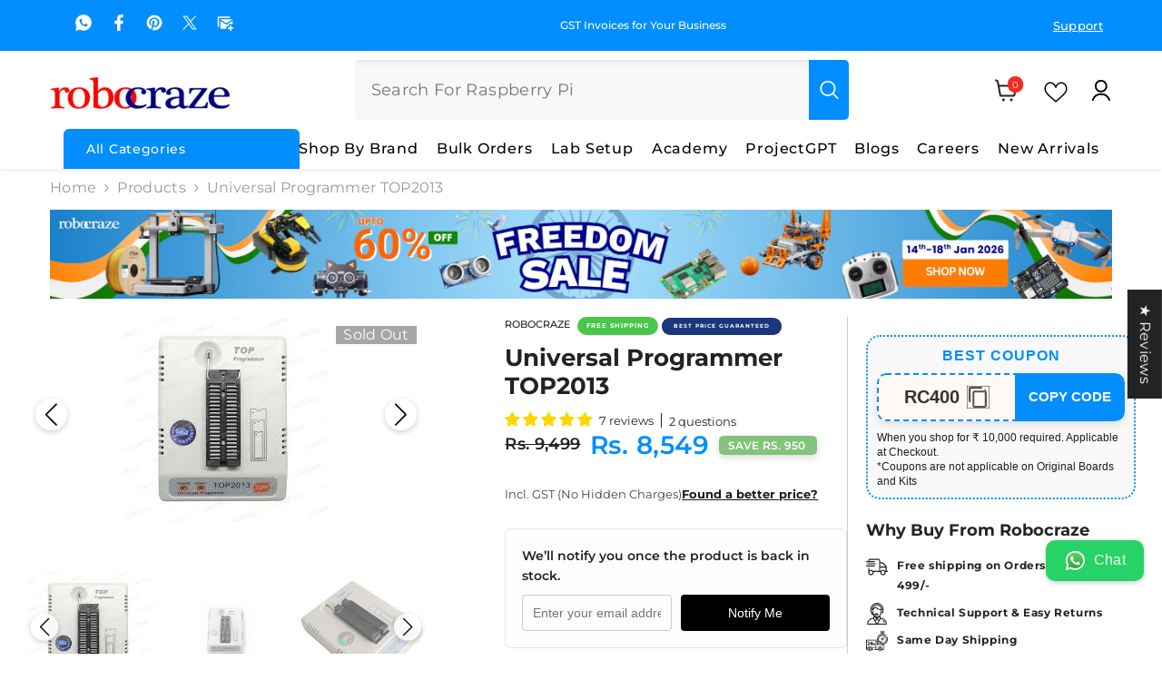

--- FILE ---
content_type: text/html; charset=utf-8
request_url: https://robocraze.com/collections/all-products-except-core-pi-and-bambu?view=globo.alsobought
body_size: 35840
content:
[{"id":6802840158361,"title":"HC-SR04 Ultrasonic Distance Sensor Module","handle":"hc-sr-04-ultrasonic-sensor","description":"\u003cdiv\u003e\n\u003ch2\u003eHC-SR04 Ultrasonic Sensor\u003c\/h2\u003e\n\u003cp\u003eThe HC-SR04 Ultrasonic Sensor Module is a popular tool for measuring distance and detecting objects. It’s small, easy to use, and combines everything you need—a transmitter, receiver, and control circuit—in one module. It works like a sonar, sending out sound waves to measure the distance to objects, just like how bats and dolphins sense their surroundings.\u003c\/p\u003e\n\u003cp\u003eThis HC-SR04-Ultrasonic Range Finder can measure distances from 2 cm up to 400 cm with high accuracy, about 3 mm. It’s reliable for many projects, from robotics to simple object detection, and works well even in different lighting conditions. \u003c\/p\u003e\n\u003cp\u003eThis HC SR04 ultrasonic distance sensor module has two main pins, Trigger and Echo, which connect easily to microcontrollers like Arduino, making it perfect for projects where you need non-contact distance sensing.\u003c\/p\u003e\n\u003cp\u003e \u003c\/p\u003e\n\u003cp\u003eCheck out the best selection of \u003ca href=\"https:\/\/robocraze.com\/collections\/distance-proximity-sensors\"\u003e\u003cspan style=\"color: rgb(12, 111, 240);\"\u003e\u003cstrong\u003eDistance Sensors\u003c\/strong\u003e\u003c\/span\u003e\u003c\/a\u003e.\u003cbr\u003e\u003c\/p\u003e\n\u003cp\u003e\u003cstrong\u003eNote: \u003c\/strong\u003e\u003cspan\u003eThe HC-SR04 sensor has a 5V output (which needs to be reduced to 3.3V to work with the Raspberry Pi).\u003c\/span\u003e\u003c\/p\u003e\n\u003cp\u003eRead our blog on \u003ca href=\"https:\/\/robocraze.com\/blogs\/post\/interfacing-ultrasonic-sensor-with-raspberry-pi-4-gpio\" title=\"How to Connect Ultrasonic Sensor To Raspberry Pi\" target=\"_blank\"\u003ehow to connect ultrasonic sensor to Raspberry Pi.\u003c\/a\u003e\u003c\/p\u003e\n\u003ch2\u003eFeatures:\u003c\/h2\u003e\n\u003cul\u003e\n\u003cli\u003e\u003cspan class=\"selectable-text copyable-text\"\u003eNon-Contact Distance Sensor\u003c\/span\u003e\u003c\/li\u003e\n\u003cli\u003e\u003cspan class=\"selectable-text copyable-text\"\u003eMeasures 2cm to 400cm\u003c\/span\u003e\u003c\/li\u003e\n\u003cli\u003e\u003cspan class=\"selectable-text copyable-text\"\u003eSonar technology for accuracy\u003c\/span\u003e\u003c\/li\u003e\n\u003cli\u003e\u003cspan class=\"selectable-text copyable-text\"\u003eSuitable for robotics and DIY projects\u003c\/span\u003e\u003c\/li\u003e\n\u003cli\u003e\u003cspan class=\"selectable-text copyable-text\"\u003eStable performance indoors and outdoors\u003c\/span\u003e\u003c\/li\u003e\n\u003cli\u003e\u003cspan class=\"selectable-text copyable-text\"\u003eDurable materials\u003c\/span\u003e\u003c\/li\u003e\n\u003cli\u003e\u003cspan class=\"selectable-text copyable-text\"\u003eEasy to install, user-friendly\u003c\/span\u003e\u003c\/li\u003e\n\u003cli\u003e\u003cspan class=\"selectable-text copyable-text\"\u003e5V DC power supply\u003c\/span\u003e\u003c\/li\u003e\n\u003cli\u003e\u003cspan class=\"selectable-text copyable-text\"\u003eHigh resolution: 0.3 cm\u003c\/span\u003e\u003c\/li\u003e\n\u003cli\u003e\u003cspan class=\"selectable-text copyable-text\"\u003eBest ultrasonic sensor for Arduino and Raspberry Pi projects\u003c\/span\u003e\u003c\/li\u003e\n\u003c\/ul\u003e\n\u003ch2\u003e\u003cstrong\u003eApplications:\u003c\/strong\u003e\u003c\/h2\u003e\n\u003c\/div\u003e\n\u003cul\u003e\n\u003cli\u003eUsed to avoid and detect obstacles with robots like biped robots, obstacle avoider robots, path-finding robots, etc.\u003c\/li\u003e\n\u003cli\u003eUsed to measure the distance within a wide range of 2cm to 400cm\u003c\/li\u003e\n\u003cli\u003eCan be used to map the objects surrounding the sensor by rotating it\u003c\/li\u003e\n\u003cli\u003eThe depth of certain places like wells, pits, etc. can be measured since the waves can penetrate through the water\u003c\/li\u003e\n\u003c\/ul\u003e\n\u003cp\u003eRead our blog explaining the \u003ca rel=\"noopener noreferrer\" href=\"https:\/\/robocraze.com\/blogs\/post\/what-is-ultrasonic-sensor\" target=\"_blank\"\u003eultrasonic sensor working\u003c\/a\u003e.\u003c\/p\u003e\n\u003ch2\u003ePinout\u003c\/h2\u003e\n\u003cdiv style=\"text-align: center;\"\u003e\u003cimg alt=\"HC-SR04 Ultrasonic Distance Sensor Module Pinout\" src=\"https:\/\/cdn.shopify.com\/s\/files\/1\/0559\/1970\/6265\/files\/10_b2119a6c-45c9-4955-941f-ab6d95e52f9a.png?v=1710747656\" style=\"margin-bottom: 16px; float: none;\"\u003e\u003c\/div\u003e","published_at":"2021-05-27T19:08:01+05:30","created_at":"2021-05-27T19:08:01+05:30","vendor":"Robocraze","type":"Distance\/Proximity","tags":["Distance\/Proximity","HCSR04","Sensor","Sensors","ultrasonic"],"price":6100,"price_min":6100,"price_max":6100,"available":true,"price_varies":false,"compare_at_price":8900,"compare_at_price_min":8900,"compare_at_price_max":8900,"compare_at_price_varies":false,"variants":[{"id":40192340983961,"title":"Default Title","option1":"Default Title","option2":null,"option3":null,"sku":"TIFSS0171","requires_shipping":true,"taxable":true,"featured_image":null,"available":true,"name":"HC-SR04 Ultrasonic Distance Sensor Module","public_title":null,"options":["Default Title"],"price":6100,"weight":10,"compare_at_price":8900,"inventory_management":"shopify","barcode":"","requires_selling_plan":false,"selling_plan_allocations":[]}],"images":["\/\/robocraze.com\/cdn\/shop\/files\/1_HC_SR04_Ultrasonic_Sensor_356da2f6-48fc-47f6-a1c8-562ea36f9eee.png?v=1752210992","\/\/robocraze.com\/cdn\/shop\/products\/2_HC_SR04_Ultrasonic_Sensor.jpg?v=1743775817","\/\/robocraze.com\/cdn\/shop\/files\/1_HC_SR04_Ultrasonic_Sensor.png?v=1743775817","\/\/robocraze.com\/cdn\/shop\/files\/3_HC_SR04_Ultrasonic_Sensor_103699f5-26fb-4f45-928b-4b9bd92673cf.png?v=1752210992","\/\/robocraze.com\/cdn\/shop\/files\/3_HC_SR04_Ultrasonic_Sensor.png?v=1743775817","\/\/robocraze.com\/cdn\/shop\/products\/4_HC_SR04_Ultrasonic_Sensor.jpg?v=1743775817","\/\/robocraze.com\/cdn\/shop\/products\/HC_SR04_Ultrasonic_Sensor.jpg?v=1743775817"],"featured_image":"\/\/robocraze.com\/cdn\/shop\/files\/1_HC_SR04_Ultrasonic_Sensor_356da2f6-48fc-47f6-a1c8-562ea36f9eee.png?v=1752210992","options":["Title"],"media":[{"alt":null,"id":37934245839072,"position":1,"preview_image":{"aspect_ratio":1.0,"height":700,"width":700,"src":"\/\/robocraze.com\/cdn\/shop\/files\/1_HC_SR04_Ultrasonic_Sensor_356da2f6-48fc-47f6-a1c8-562ea36f9eee.png?v=1752210992"},"aspect_ratio":1.0,"height":700,"media_type":"image","src":"\/\/robocraze.com\/cdn\/shop\/files\/1_HC_SR04_Ultrasonic_Sensor_356da2f6-48fc-47f6-a1c8-562ea36f9eee.png?v=1752210992","width":700},{"alt":"HC-SR04 Ultrasonic Distance Sensor Module – Sensor for Arduino \u0026 distance detection -HC SR04 Ultrasonic Sensor","id":30879329943776,"position":2,"preview_image":{"aspect_ratio":1.0,"height":600,"width":600,"src":"\/\/robocraze.com\/cdn\/shop\/products\/2_HC_SR04_Ultrasonic_Sensor.jpg?v=1743775817"},"aspect_ratio":1.0,"height":600,"media_type":"image","src":"\/\/robocraze.com\/cdn\/shop\/products\/2_HC_SR04_Ultrasonic_Sensor.jpg?v=1743775817","width":600},{"alt":"HC-SR04 Ultrasonic Distance Sensor Module – Sensor for Arduino \u0026 distance detection -HC SR04 Ultrasonic Sensor","id":36325720850656,"position":3,"preview_image":{"aspect_ratio":1.0,"height":700,"width":700,"src":"\/\/robocraze.com\/cdn\/shop\/files\/1_HC_SR04_Ultrasonic_Sensor.png?v=1743775817"},"aspect_ratio":1.0,"height":700,"media_type":"image","src":"\/\/robocraze.com\/cdn\/shop\/files\/1_HC_SR04_Ultrasonic_Sensor.png?v=1743775817","width":700},{"alt":null,"id":37934245871840,"position":4,"preview_image":{"aspect_ratio":1.0,"height":700,"width":700,"src":"\/\/robocraze.com\/cdn\/shop\/files\/3_HC_SR04_Ultrasonic_Sensor_103699f5-26fb-4f45-928b-4b9bd92673cf.png?v=1752210992"},"aspect_ratio":1.0,"height":700,"media_type":"image","src":"\/\/robocraze.com\/cdn\/shop\/files\/3_HC_SR04_Ultrasonic_Sensor_103699f5-26fb-4f45-928b-4b9bd92673cf.png?v=1752210992","width":700},{"alt":"HC-SR04 Ultrasonic Distance Sensor Module – Sensor for Arduino \u0026 distance detection -HC SR04 Ultrasonic Sensor","id":36325720785120,"position":5,"preview_image":{"aspect_ratio":1.0,"height":700,"width":700,"src":"\/\/robocraze.com\/cdn\/shop\/files\/3_HC_SR04_Ultrasonic_Sensor.png?v=1743775817"},"aspect_ratio":1.0,"height":700,"media_type":"image","src":"\/\/robocraze.com\/cdn\/shop\/files\/3_HC_SR04_Ultrasonic_Sensor.png?v=1743775817","width":700},{"alt":"HC-SR04 Ultrasonic Distance Sensor Module – Sensor for Arduino \u0026 distance detection -HC SR04 Ultrasonic Sensor","id":30879329976544,"position":6,"preview_image":{"aspect_ratio":1.0,"height":700,"width":700,"src":"\/\/robocraze.com\/cdn\/shop\/products\/4_HC_SR04_Ultrasonic_Sensor.jpg?v=1743775817"},"aspect_ratio":1.0,"height":700,"media_type":"image","src":"\/\/robocraze.com\/cdn\/shop\/products\/4_HC_SR04_Ultrasonic_Sensor.jpg?v=1743775817","width":700},{"alt":"HC-SR04 Ultrasonic Distance Sensor Module – Sensor for Arduino \u0026 distance detection -HC SR04 Ultrasonic Sensor","id":30879330042080,"position":7,"preview_image":{"aspect_ratio":1.0,"height":700,"width":700,"src":"\/\/robocraze.com\/cdn\/shop\/products\/HC_SR04_Ultrasonic_Sensor.jpg?v=1743775817"},"aspect_ratio":1.0,"height":700,"media_type":"image","src":"\/\/robocraze.com\/cdn\/shop\/products\/HC_SR04_Ultrasonic_Sensor.jpg?v=1743775817","width":700}],"requires_selling_plan":false,"selling_plan_groups":[],"content":"\u003cdiv\u003e\n\u003ch2\u003eHC-SR04 Ultrasonic Sensor\u003c\/h2\u003e\n\u003cp\u003eThe HC-SR04 Ultrasonic Sensor Module is a popular tool for measuring distance and detecting objects. It’s small, easy to use, and combines everything you need—a transmitter, receiver, and control circuit—in one module. It works like a sonar, sending out sound waves to measure the distance to objects, just like how bats and dolphins sense their surroundings.\u003c\/p\u003e\n\u003cp\u003eThis HC-SR04-Ultrasonic Range Finder can measure distances from 2 cm up to 400 cm with high accuracy, about 3 mm. It’s reliable for many projects, from robotics to simple object detection, and works well even in different lighting conditions. \u003c\/p\u003e\n\u003cp\u003eThis HC SR04 ultrasonic distance sensor module has two main pins, Trigger and Echo, which connect easily to microcontrollers like Arduino, making it perfect for projects where you need non-contact distance sensing.\u003c\/p\u003e\n\u003cp\u003e \u003c\/p\u003e\n\u003cp\u003eCheck out the best selection of \u003ca href=\"https:\/\/robocraze.com\/collections\/distance-proximity-sensors\"\u003e\u003cspan style=\"color: rgb(12, 111, 240);\"\u003e\u003cstrong\u003eDistance Sensors\u003c\/strong\u003e\u003c\/span\u003e\u003c\/a\u003e.\u003cbr\u003e\u003c\/p\u003e\n\u003cp\u003e\u003cstrong\u003eNote: \u003c\/strong\u003e\u003cspan\u003eThe HC-SR04 sensor has a 5V output (which needs to be reduced to 3.3V to work with the Raspberry Pi).\u003c\/span\u003e\u003c\/p\u003e\n\u003cp\u003eRead our blog on \u003ca href=\"https:\/\/robocraze.com\/blogs\/post\/interfacing-ultrasonic-sensor-with-raspberry-pi-4-gpio\" title=\"How to Connect Ultrasonic Sensor To Raspberry Pi\" target=\"_blank\"\u003ehow to connect ultrasonic sensor to Raspberry Pi.\u003c\/a\u003e\u003c\/p\u003e\n\u003ch2\u003eFeatures:\u003c\/h2\u003e\n\u003cul\u003e\n\u003cli\u003e\u003cspan class=\"selectable-text copyable-text\"\u003eNon-Contact Distance Sensor\u003c\/span\u003e\u003c\/li\u003e\n\u003cli\u003e\u003cspan class=\"selectable-text copyable-text\"\u003eMeasures 2cm to 400cm\u003c\/span\u003e\u003c\/li\u003e\n\u003cli\u003e\u003cspan class=\"selectable-text copyable-text\"\u003eSonar technology for accuracy\u003c\/span\u003e\u003c\/li\u003e\n\u003cli\u003e\u003cspan class=\"selectable-text copyable-text\"\u003eSuitable for robotics and DIY projects\u003c\/span\u003e\u003c\/li\u003e\n\u003cli\u003e\u003cspan class=\"selectable-text copyable-text\"\u003eStable performance indoors and outdoors\u003c\/span\u003e\u003c\/li\u003e\n\u003cli\u003e\u003cspan class=\"selectable-text copyable-text\"\u003eDurable materials\u003c\/span\u003e\u003c\/li\u003e\n\u003cli\u003e\u003cspan class=\"selectable-text copyable-text\"\u003eEasy to install, user-friendly\u003c\/span\u003e\u003c\/li\u003e\n\u003cli\u003e\u003cspan class=\"selectable-text copyable-text\"\u003e5V DC power supply\u003c\/span\u003e\u003c\/li\u003e\n\u003cli\u003e\u003cspan class=\"selectable-text copyable-text\"\u003eHigh resolution: 0.3 cm\u003c\/span\u003e\u003c\/li\u003e\n\u003cli\u003e\u003cspan class=\"selectable-text copyable-text\"\u003eBest ultrasonic sensor for Arduino and Raspberry Pi projects\u003c\/span\u003e\u003c\/li\u003e\n\u003c\/ul\u003e\n\u003ch2\u003e\u003cstrong\u003eApplications:\u003c\/strong\u003e\u003c\/h2\u003e\n\u003c\/div\u003e\n\u003cul\u003e\n\u003cli\u003eUsed to avoid and detect obstacles with robots like biped robots, obstacle avoider robots, path-finding robots, etc.\u003c\/li\u003e\n\u003cli\u003eUsed to measure the distance within a wide range of 2cm to 400cm\u003c\/li\u003e\n\u003cli\u003eCan be used to map the objects surrounding the sensor by rotating it\u003c\/li\u003e\n\u003cli\u003eThe depth of certain places like wells, pits, etc. can be measured since the waves can penetrate through the water\u003c\/li\u003e\n\u003c\/ul\u003e\n\u003cp\u003eRead our blog explaining the \u003ca rel=\"noopener noreferrer\" href=\"https:\/\/robocraze.com\/blogs\/post\/what-is-ultrasonic-sensor\" target=\"_blank\"\u003eultrasonic sensor working\u003c\/a\u003e.\u003c\/p\u003e\n\u003ch2\u003ePinout\u003c\/h2\u003e\n\u003cdiv style=\"text-align: center;\"\u003e\u003cimg alt=\"HC-SR04 Ultrasonic Distance Sensor Module Pinout\" src=\"https:\/\/cdn.shopify.com\/s\/files\/1\/0559\/1970\/6265\/files\/10_b2119a6c-45c9-4955-941f-ab6d95e52f9a.png?v=1710747656\" style=\"margin-bottom: 16px; float: none;\"\u003e\u003c\/div\u003e"},{"id":6803015794841,"title":"Arduino UNO R3 SMD ATmega328 Compatible Board","handle":"uno-smd-board-compatible-with-arduino","description":"\u003ch2\u003e\u003cspan style=\"color: #000000;\"\u003eArduino UNO R3 SMD Board Compatible with Arduino\u003c\/span\u003e\u003c\/h2\u003e\n\u003cp\u003eOne of the new ways into the world of electronic innovation is the SMD Arduino UNO R3 Development Board with Cable.\u003c\/p\u003e\n\u003cp\u003eThis board is totally different from the Arduino Uno R3. Uno R3 and Uno R3 SMD both boards are based on the ATmega328P Microcontroller but the difference is that the UNO R3 is through-hole version, and this is an SMD version or Surface Mount Device version.\u003c\/p\u003e\n\u003cp\u003eA SMD or surface-mount device is an electronic component that is mounted directly onto the surface of a printed circuit board (PCB), rather than being inserted through holes.\u003c\/p\u003e\n\u003cp\u003eThe board has dimensions of 7 x 5 x 1cm and comes to the fore as a compact and reliable choice for both beginners and experienced electronics enthusiasts.\u003c\/p\u003e\n\u003cp\u003eIt is designed with 14 digital input\/output pins, 6 analog inputs, a 16MHz crystal oscillator, a USB connection, and the CH340G USB to UART Converter Chip, this development board is a perfect match for the electronic prototypes that you want to build with Arduino.\u003c\/p\u003e\n\u003cp\u003eThis Arduino programming board is a must-have if you're into robotics, IoT, home automation, and security system projects.\u003c\/p\u003e\n\u003cp\u003eIf your projects are large or small, this Arduino UNO R3 ATmega328P SMD microcontroller brings to you a whole lot of potential and creativity. \u003c\/p\u003e\n\u003cp\u003e \u003c\/p\u003e\n\u003cp\u003eBuy Genuine \u003ca href=\"https:\/\/robocraze.com\/products\/arduino-uno-original\"\u003e\u003cspan style=\"color: rgb(38, 50, 201);\"\u003e\u003cstrong\u003eArduino Uno R3\u003c\/strong\u003e\u003c\/span\u003e\u003c\/a\u003e – Best Price!\u003c\/p\u003e\n\u003ch2\u003ePin Diagram\u003c\/h2\u003e\n\u003cdiv style=\"text-align: center;\"\u003e\u003cimg src=\"https:\/\/cdn.shopify.com\/s\/files\/1\/0559\/1970\/6265\/files\/Pin_Diagram.png?v=1749708826\" alt=\"Arduino UNO SMD Pin Diagram\" style=\"margin-bottom: 16px; float: none;\"\u003e\u003c\/div\u003e\n\u003ch2\u003e\u003cspan style=\"color: #000000;\"\u003eComparison of Uno Boards:\u003c\/span\u003e\u003c\/h2\u003e\n\u003ctable border=\"1\" dir=\"ltr\" cellpadding=\"0\" cellspacing=\"0\" xmlns=\"http:\/\/www.w3.org\/1999\/xhtml\"\u003e\n\u003ccolgroup\u003e \u003ccol width=\"190\"\u003e \u003ccol width=\"272\"\u003e \u003ccol width=\"292\"\u003e \u003ccol width=\"267\"\u003e \u003c\/colgroup\u003e\n\u003ctbody\u003e\n\u003ctr\u003e\n\u003ctd data-sheets-value='{\"1\":2,\"2\":\"Specification\"}'\u003e\n\u003cp\u003e\u003cspan style=\"color: #000000;\"\u003e\u003cstrong\u003eSpecification\u003c\/strong\u003e\u003c\/span\u003e\u003c\/p\u003e\n\u003c\/td\u003e\n\u003ctd data-sheets-value='{\"1\":2,\"2\":\"Arduino UNO Wifi\"}'\u003e\n\u003cp\u003e\u003ca title=\"Arduino Uno with WiFi\" href=\"https:\/\/robocraze.com\/products\/uno-wifi-r3-atmega328p-esp8266-ch340g-board-compatible-with-arduino\" target=\"_blank\"\u003e\u003cspan style=\"color: #000000;\"\u003e\u003cstrong style=\"color: #000000;\"\u003eUNO Wifi\u003c\/strong\u003e\u003c\/span\u003e\u003c\/a\u003e\u003c\/p\u003e\n\u003c\/td\u003e\n\u003ctd data-sheets-value='{\"1\":2,\"2\":\"Arduino UNO Clone SMD\"}'\u003e\n\u003cp\u003e\u003cspan style=\"color: #000000;\"\u003e\u003cstrong\u003eUNO SMD \u003c\/strong\u003e\u003c\/span\u003e\u003c\/p\u003e\n\u003c\/td\u003e\n\u003ctd data-sheets-value='{\"1\":2,\"2\":\"Arduino UNO Clone \"}'\u003e\n\u003cp\u003e\u003ca title=\"Arduino Uno R3\" href=\"https:\/\/robocraze.com\/products\/uno-r3-board-compatible-with-arduino\" target=\"_blank\"\u003e\u003cspan style=\"color: #000000;\"\u003e\u003cstrong style=\"color: #000000;\"\u003eUNO R3\u003c\/strong\u003e\u003c\/span\u003e\u003c\/a\u003e\u003c\/p\u003e\n\u003c\/td\u003e\n\u003c\/tr\u003e\n\u003ctr\u003e\n\u003ctd data-sheets-value='{\"1\":2,\"2\":\"Micrcontroller\"}'\u003e\u003cspan style=\"color: #000000;\"\u003eMicrocontroller\u003c\/span\u003e\u003c\/td\u003e\n\u003ctd data-sheets-value='{\"1\":2,\"2\":\"ATmega4809\"}'\u003e\u003cspan style=\"color: #000000;\"\u003eATmega4809\u003c\/span\u003e\u003c\/td\u003e\n\u003ctd data-sheets-value='{\"1\":2,\"2\":\"ATmega328P (SMD)\"}'\u003e\u003cspan style=\"color: #000000;\"\u003eATmega328P (SMD)\u003c\/span\u003e\u003c\/td\u003e\n\u003ctd data-sheets-value='{\"1\":2,\"2\":\"ATmega328P (Through hole)\"}'\u003e\u003cspan style=\"color: #000000;\"\u003eATmega328P (Through hole)\u003c\/span\u003e\u003c\/td\u003e\n\u003c\/tr\u003e\n\u003ctr\u003e\n\u003ctd data-sheets-value='{\"1\":2,\"2\":\"USB connector\"}'\u003e\u003cspan style=\"color: #000000;\"\u003eUSB connector\u003c\/span\u003e\u003c\/td\u003e\n\u003ctd data-sheets-value='{\"1\":2,\"2\":\"Micro-USB\"}'\u003e\u003cspan style=\"color: #000000;\"\u003eMicro-USB\u003c\/span\u003e\u003c\/td\u003e\n\u003ctd data-sheets-value='{\"1\":2,\"2\":\"USB-B\"}'\u003e\u003cspan style=\"color: #000000;\"\u003eUSB-B\u003c\/span\u003e\u003c\/td\u003e\n\u003ctd data-sheets-value='{\"1\":2,\"2\":\"USB-B\"}'\u003e\u003cspan style=\"color: #000000;\"\u003eUSB-B\u003c\/span\u003e\u003c\/td\u003e\n\u003c\/tr\u003e\n\u003ctr\u003e\n\u003ctd data-sheets-value='{\"1\":2,\"2\":\"Digital I\/O Pins\"}'\u003e\u003cspan style=\"color: #000000;\"\u003eDigital I\/O Pins\u003c\/span\u003e\u003c\/td\u003e\n\u003ctd data-sheets-value='{\"1\":3,\"3\":14}'\u003e\u003cspan style=\"color: #000000;\"\u003e14\u003c\/span\u003e\u003c\/td\u003e\n\u003ctd data-sheets-value='{\"1\":3,\"3\":14}'\u003e\u003cspan style=\"color: #000000;\"\u003e14\u003c\/span\u003e\u003c\/td\u003e\n\u003ctd data-sheets-value='{\"1\":3,\"3\":14}'\u003e\u003cspan style=\"color: #000000;\"\u003e14\u003c\/span\u003e\u003c\/td\u003e\n\u003c\/tr\u003e\n\u003ctr\u003e\n\u003ctd data-sheets-value='{\"1\":2,\"2\":\"Analog input pins\"}'\u003e\u003cspan style=\"color: #000000;\"\u003eAnalog input pins\u003c\/span\u003e\u003c\/td\u003e\n\u003ctd data-sheets-value='{\"1\":3,\"3\":6}'\u003e\u003cspan style=\"color: #000000;\"\u003e6\u003c\/span\u003e\u003c\/td\u003e\n\u003ctd data-sheets-value='{\"1\":3,\"3\":6}'\u003e\u003cspan style=\"color: #000000;\"\u003e6\u003c\/span\u003e\u003c\/td\u003e\n\u003ctd data-sheets-value='{\"1\":3,\"3\":6}'\u003e\u003cspan style=\"color: #000000;\"\u003e6\u003c\/span\u003e\u003c\/td\u003e\n\u003c\/tr\u003e\n\u003ctr\u003e\n\u003ctd data-sheets-value='{\"1\":2,\"2\":\"PWM pins\"}'\u003e\u003cspan style=\"color: #000000;\"\u003ePWM pins\u003c\/span\u003e\u003c\/td\u003e\n\u003ctd data-sheets-value='{\"1\":3,\"3\":5}'\u003e\u003cspan style=\"color: #000000;\"\u003e5\u003c\/span\u003e\u003c\/td\u003e\n\u003ctd data-sheets-value='{\"1\":3,\"3\":6}'\u003e\u003cspan style=\"color: #000000;\"\u003e6\u003c\/span\u003e\u003c\/td\u003e\n\u003ctd data-sheets-value='{\"1\":3,\"3\":6}'\u003e\u003cspan style=\"color: #000000;\"\u003e6\u003c\/span\u003e\u003c\/td\u003e\n\u003c\/tr\u003e\n\u003ctr\u003e\n\u003ctd data-sheets-value='{\"1\":2,\"2\":\"UART\"}'\u003e\u003cspan style=\"color: #000000;\"\u003eUART\u003c\/span\u003e\u003c\/td\u003e\n\u003ctd data-sheets-value='{\"1\":2,\"2\":\"YES\"}'\u003e\u003cspan style=\"color: #000000;\"\u003eYes\u003c\/span\u003e\u003c\/td\u003e\n\u003ctd data-sheets-value='{\"1\":2,\"2\":\"YES\"}'\u003e\u003cspan style=\"color: #000000;\"\u003eYes\u003c\/span\u003e\u003c\/td\u003e\n\u003ctd data-sheets-value='{\"1\":2,\"2\":\"YES\"}'\u003e\u003cspan style=\"color: #000000;\"\u003eYes\u003c\/span\u003e\u003c\/td\u003e\n\u003c\/tr\u003e\n\u003ctr\u003e\n\u003ctd data-sheets-value='{\"1\":2,\"2\":\"I2C\"}'\u003e\u003cspan style=\"color: #000000;\"\u003eI2C\u003c\/span\u003e\u003c\/td\u003e\n\u003ctd data-sheets-value='{\"1\":2,\"2\":\"YES\"}'\u003e\u003cspan style=\"color: #000000;\"\u003eYes\u003c\/span\u003e\u003c\/td\u003e\n\u003ctd data-sheets-value='{\"1\":2,\"2\":\"YES\"}'\u003e\u003cspan style=\"color: #000000;\"\u003eYes\u003c\/span\u003e\u003c\/td\u003e\n\u003ctd data-sheets-value='{\"1\":2,\"2\":\"YES\"}'\u003e\u003cspan style=\"color: #000000;\"\u003eYes\u003c\/span\u003e\u003c\/td\u003e\n\u003c\/tr\u003e\n\u003ctr\u003e\n\u003ctd data-sheets-value='{\"1\":2,\"2\":\"SPI\"}'\u003e\u003cspan style=\"color: #000000;\"\u003eSPI\u003c\/span\u003e\u003c\/td\u003e\n\u003ctd data-sheets-value='{\"1\":2,\"2\":\"YES\"}'\u003e\u003cspan style=\"color: #000000;\"\u003eYes\u003c\/span\u003e\u003c\/td\u003e\n\u003ctd data-sheets-value='{\"1\":2,\"2\":\"YES\"}'\u003e\u003cspan style=\"color: #000000;\"\u003eYes\u003c\/span\u003e\u003c\/td\u003e\n\u003ctd data-sheets-value='{\"1\":2,\"2\":\"YES\"}'\u003e\u003cspan style=\"color: #000000;\"\u003eYes\u003c\/span\u003e\u003c\/td\u003e\n\u003c\/tr\u003e\n\u003ctr\u003e\n\u003ctd data-sheets-value='{\"1\":2,\"2\":\"I\/O Voltage\"}'\u003e\u003cspan style=\"color: #000000;\"\u003eI\/O Voltage\u003c\/span\u003e\u003c\/td\u003e\n\u003ctd data-sheets-value='{\"1\":2,\"2\":\"5V\"}'\u003e\u003cspan style=\"color: #000000;\"\u003e5V\u003c\/span\u003e\u003c\/td\u003e\n\u003ctd data-sheets-value='{\"1\":2,\"2\":\"5V\"}'\u003e\u003cspan style=\"color: #000000;\"\u003e5V\u003c\/span\u003e\u003c\/td\u003e\n\u003ctd data-sheets-value='{\"1\":2,\"2\":\"5V\"}'\u003e\u003cspan style=\"color: #000000;\"\u003e5V\u003c\/span\u003e\u003c\/td\u003e\n\u003c\/tr\u003e\n\u003ctr\u003e\n\u003ctd data-sheets-value='{\"1\":2,\"2\":\"Input voltage (nominal)\"}'\u003e\u003cspan style=\"color: #000000;\"\u003eInput voltage (nominal)\u003c\/span\u003e\u003c\/td\u003e\n\u003ctd data-sheets-value='{\"1\":2,\"2\":\"7-12V\"}'\u003e\u003cspan style=\"color: #000000;\"\u003e7-12V\u003c\/span\u003e\u003c\/td\u003e\n\u003ctd data-sheets-value='{\"1\":2,\"2\":\"7-12V\"}'\u003e\u003cspan style=\"color: #000000;\"\u003e7-12V\u003c\/span\u003e\u003c\/td\u003e\n\u003ctd data-sheets-value='{\"1\":2,\"2\":\"7-12V\"}'\u003e\u003cspan style=\"color: #000000;\"\u003e7-12V\u003c\/span\u003e\u003c\/td\u003e\n\u003c\/tr\u003e\n\u003ctr\u003e\n\u003ctd data-sheets-value='{\"1\":2,\"2\":\"DC Current per I\/O Pin\"}'\u003e\u003cspan style=\"color: #000000;\"\u003eDC Current per I\/O Pin\u003c\/span\u003e\u003c\/td\u003e\n\u003ctd data-sheets-value='{\"1\":2,\"2\":\"20mA\"}'\u003e\u003cspan style=\"color: #000000;\"\u003e20mA\u003c\/span\u003e\u003c\/td\u003e\n\u003ctd data-sheets-value='{\"1\":2,\"2\":\"20 mA\"}'\u003e\u003cspan style=\"color: #000000;\"\u003e20 mA\u003c\/span\u003e\u003c\/td\u003e\n\u003ctd data-sheets-value='{\"1\":2,\"2\":\"20 mA\"}'\u003e\u003cspan style=\"color: #000000;\"\u003e20 mA\u003c\/span\u003e\u003c\/td\u003e\n\u003c\/tr\u003e\n\u003ctr\u003e\n\u003ctd data-sheets-value='{\"1\":2,\"2\":\"Power Supply Connector\"}'\u003e\u003cspan style=\"color: #000000;\"\u003ePower Supply Connector\u003c\/span\u003e\u003c\/td\u003e\n\u003ctd data-sheets-value='{\"1\":2,\"2\":\"Barrel Plug\"}'\u003e\u003cspan style=\"color: #000000;\"\u003eBarrel Plug\u003c\/span\u003e\u003c\/td\u003e\n\u003ctd data-sheets-value='{\"1\":2,\"2\":\"Barrel Plug\"}'\u003e\u003cspan style=\"color: #000000;\"\u003eBarrel Plug\u003c\/span\u003e\u003c\/td\u003e\n\u003ctd data-sheets-value='{\"1\":2,\"2\":\"Barrel Plug\"}'\u003e\u003cspan style=\"color: #000000;\"\u003eBarrel Plug\u003c\/span\u003e\u003c\/td\u003e\n\u003c\/tr\u003e\n\u003ctr\u003e\n\u003ctd data-sheets-value='{\"1\":2,\"2\":\"clock speed\"}'\u003e\u003cspan style=\"color: #000000;\"\u003eclock speed\u003c\/span\u003e\u003c\/td\u003e\n\u003ctd data-sheets-value='{\"1\":2,\"2\":\"16 MHz\"}'\u003e\u003cspan style=\"color: #000000;\"\u003e16 MHz\u003c\/span\u003e\u003c\/td\u003e\n\u003ctd data-sheets-value='{\"1\":2,\"2\":\"16 MHz\"}'\u003e\u003cspan style=\"color: #000000;\"\u003e16 MHz\u003c\/span\u003e\u003c\/td\u003e\n\u003ctd data-sheets-value='{\"1\":2,\"2\":\"16 MHz\"}'\u003e\u003cspan style=\"color: #000000;\"\u003e16 MHz\u003c\/span\u003e\u003c\/td\u003e\n\u003c\/tr\u003e\n\u003ctr\u003e\n\u003ctd data-sheets-value='{\"1\":2,\"2\":\"USB-Serial chip\"}'\u003e\u003cspan style=\"color: #000000;\"\u003eUSB-Serial chip\u003c\/span\u003e\u003c\/td\u003e\n\u003ctd data-sheets-value='{\"1\":2,\"2\":\"ATmega16U2\"}'\u003e\u003cspan style=\"color: #000000;\"\u003eATmega16U2\u003c\/span\u003e\u003c\/td\u003e\n\u003ctd data-sheets-value='{\"1\":2,\"2\":\"CH340\"}'\u003e\u003cspan style=\"color: #000000;\"\u003eCH340\u003c\/span\u003e\u003c\/td\u003e\n\u003ctd data-sheets-value='{\"1\":2,\"2\":\"ATmega16U2\"}'\u003e\u003cspan style=\"color: #000000;\"\u003eATmega16U2\u003c\/span\u003e\u003c\/td\u003e\n\u003c\/tr\u003e\n\u003ctr\u003e\n\u003ctd data-sheets-value='{\"1\":2,\"2\":\"SRAM\"}'\u003e\u003cspan style=\"color: #000000;\"\u003eSRAM\u003c\/span\u003e\u003c\/td\u003e\n\u003ctd data-sheets-value='{\"1\":2,\"2\":\"6.144KB\"}'\u003e\u003cspan style=\"color: #000000;\"\u003e6.144KB\u003c\/span\u003e\u003c\/td\u003e\n\u003ctd data-sheets-value='{\"1\":2,\"2\":\"2KB \"}'\u003e\u003cspan style=\"color: #000000;\"\u003e2KB\u003c\/span\u003e\u003c\/td\u003e\n\u003ctd data-sheets-value='{\"1\":2,\"2\":\"2KB \"}'\u003e\u003cspan style=\"color: #000000;\"\u003e2KB\u003c\/span\u003e\u003c\/td\u003e\n\u003c\/tr\u003e\n\u003ctr\u003e\n\u003ctd data-sheets-value='{\"1\":2,\"2\":\"Flash Memory \"}'\u003e\u003cspan style=\"color: #000000;\"\u003eFlash Memory\u003c\/span\u003e\u003c\/td\u003e\n\u003ctd data-sheets-value='{\"1\":2,\"2\":\"48KB\"}'\u003e\u003cspan style=\"color: #000000;\"\u003e48KB\u003c\/span\u003e\u003c\/td\u003e\n\u003ctd data-sheets-value='{\"1\":2,\"2\":\"32KB \"}'\u003e\u003cspan style=\"color: #000000;\"\u003e32KB\u003c\/span\u003e\u003c\/td\u003e\n\u003ctd data-sheets-value='{\"1\":2,\"2\":\"32KB \"}'\u003e\u003cspan style=\"color: #000000;\"\u003e32KB\u003c\/span\u003e\u003c\/td\u003e\n\u003c\/tr\u003e\n\u003ctr\u003e\n\u003ctd data-sheets-value='{\"1\":2,\"2\":\"EEPROM\"}'\u003e\u003cspan style=\"color: #000000;\"\u003eEEPROM\u003c\/span\u003e\u003c\/td\u003e\n\u003ctd data-sheets-value='{\"1\":2,\"2\":\"256 Bytes\"}'\u003e\u003cspan style=\"color: #000000;\"\u003e256 Bytes\u003c\/span\u003e\u003c\/td\u003e\n\u003ctd data-sheets-value='{\"1\":2,\"2\":\"1KB\"}'\u003e\u003cspan style=\"color: #000000;\"\u003e1KB\u003c\/span\u003e\u003c\/td\u003e\n\u003ctd data-sheets-value='{\"1\":2,\"2\":\"1KB\"}'\u003e\u003cspan style=\"color: #000000;\"\u003e1KB\u003c\/span\u003e\u003c\/td\u003e\n\u003c\/tr\u003e\n\u003ctr\u003e\n\u003ctd data-sheets-value='{\"1\":2,\"2\":\"Dimensions\"}'\u003e\u003cspan style=\"color: #000000;\"\u003eDimensions\u003c\/span\u003e\u003c\/td\u003e\n\u003ctd data-sheets-value='{\"1\":2,\"2\":\"68.6 mm x  53.4 mm\"}'\u003e\u003cspan style=\"color: #000000;\"\u003e68.6 mm x 53.4 mm\u003c\/span\u003e\u003c\/td\u003e\n\u003ctd data-sheets-value='{\"1\":2,\"2\":\"68.6 mm x  53.4 mm\"}'\u003e\u003cspan style=\"color: #000000;\"\u003e68.6 mm x 53.4 mm\u003c\/span\u003e\u003c\/td\u003e\n\u003ctd data-sheets-value='{\"1\":2,\"2\":\"68.6 mm x  53.4 mm\"}'\u003e\u003cspan style=\"color: #000000;\"\u003e68.6 mm x 53.4 mm\u003c\/span\u003e\u003c\/td\u003e\n\u003c\/tr\u003e\n\u003ctr\u003e\n\u003ctd data-sheets-value='{\"1\":2,\"2\":\"RADIO MODULE\"}'\u003e\u003cspan style=\"color: #000000;\"\u003eRADIO MODULE\u003c\/span\u003e\u003c\/td\u003e\n\u003ctd data-sheets-value='{\"1\":2,\"2\":\"u-blox NINA-W102\"}'\u003e\u003cspan style=\"color: #000000;\"\u003eu-blox NINA-W102\u003c\/span\u003e\u003c\/td\u003e\n\u003ctd data-sheets-value='{\"1\":2,\"2\":\"-\"}'\u003e\u003cspan style=\"color: #000000;\"\u003e-\u003c\/span\u003e\u003c\/td\u003e\n\u003ctd data-sheets-value='{\"1\":2,\"2\":\"-\"}'\u003e\u003cspan style=\"color: #000000;\"\u003e-\u003c\/span\u003e\u003c\/td\u003e\n\u003c\/tr\u003e\n\u003ctr\u003e\n\u003ctd data-sheets-value='{\"1\":2,\"2\":\"Inertial Measurement Unit\"}'\u003e\u003cspan style=\"color: #000000;\"\u003eInertial Measurement Unit\u003c\/span\u003e\u003c\/td\u003e\n\u003ctd data-sheets-value='{\"1\":2,\"2\":\"LSM6DS3TR (3D accelerometer)\"}'\u003e\u003cspan style=\"color: #000000;\"\u003eLSM6DS3TR (3D accelerometer)\u003c\/span\u003e\u003c\/td\u003e\n\u003ctd data-sheets-value='{\"1\":2,\"2\":\"-\"}'\u003e\u003cspan style=\"color: #000000;\"\u003e-\u003c\/span\u003e\u003c\/td\u003e\n\u003ctd data-sheets-value='{\"1\":2,\"2\":\"-\"}'\u003e\u003cspan style=\"color: #000000;\"\u003e-\u003c\/span\u003e\u003c\/td\u003e\n\u003c\/tr\u003e\n\u003ctr\u003e\n\u003ctd data-sheets-value='{\"1\":2,\"2\":\"LED_BUILTIN\"}'\u003e\u003cspan style=\"color: #000000;\"\u003eLED_BUILTIN\u003c\/span\u003e\u003c\/td\u003e\n\u003ctd data-sheets-value='{\"1\":3,\"3\":25}'\u003e\u003cspan style=\"color: #000000;\"\u003e25\u003c\/span\u003e\u003c\/td\u003e\n\u003ctd data-sheets-value='{\"1\":3,\"3\":13}'\u003e\u003cspan style=\"color: #000000;\"\u003e13\u003c\/span\u003e\u003c\/td\u003e\n\u003ctd data-sheets-value='{\"1\":3,\"3\":13}'\u003e\u003cspan style=\"color: #000000;\"\u003e13\u003c\/span\u003e\u003c\/td\u003e\n\u003c\/tr\u003e\n\u003ctr\u003e\n\u003ctd data-sheets-value='{\"1\":2,\"2\":\"Wi-Fi Microprocessor\"}'\u003e\u003cspan style=\"color: #000000;\"\u003eWi-Fi Microprocessor\u003c\/span\u003e\u003c\/td\u003e\n\u003ctd data-sheets-value='{\"1\":2,\"2\":\"YES\"}'\u003e\u003cspan style=\"color: #000000;\"\u003eYes\u003c\/span\u003e\u003c\/td\u003e\n\u003ctd data-sheets-value='{\"1\":2,\"2\":\"-\"}'\u003e\u003cspan style=\"color: #000000;\"\u003e-\u003c\/span\u003e\u003c\/td\u003e\n\u003ctd data-sheets-value='{\"1\":2,\"2\":\"-\"}'\u003e\u003cspan style=\"color: #000000;\"\u003e-\u003c\/span\u003e\u003c\/td\u003e\n\u003c\/tr\u003e\n\u003c\/tbody\u003e\n\u003c\/table\u003e\n\u003ch2\u003e\u003cspan style=\"color: #000000;\"\u003eWhy Choose the SMD Version?\u003c\/span\u003e\u003c\/h2\u003e\n\u003cul\u003e\n\u003cli\u003eCompact design allows smaller, space-efficient circuits.\u003c\/li\u003e\n\u003cli\u003eCost-effective due to automated manufacturing and minimal material use.\u003c\/li\u003e\n\u003cli\u003eHigh reliability with better resistance to vibration and mechanical stress.\u003c\/li\u003e\n\u003cli\u003eImproved electrical performance with reduced signal loss and interference.\u003c\/li\u003e\n\u003cli\u003eLightweight and ideal for modern compact electronics.\u003c\/li\u003e\n\u003cli\u003eFaster production and easier large-scale assembly.\u003c\/li\u003e\n\u003c\/ul\u003e\n\u003ch2\u003eComparison: Original Arduino UNO vs Compatible SMD UNO\u003c\/h2\u003e\n\u003ctable\u003e\n\u003ctbody\u003e\n\u003ctr\u003e\n\u003cth\u003eFeature\u003c\/th\u003e\n\u003cth\u003eOriginal Arduino UNO\u003c\/th\u003e\n\u003cth\u003eCompatible SMD UNO\u003c\/th\u003e\n\u003c\/tr\u003e\n\u003ctr\u003e\n\u003ctd\u003eMicrocontroller\u003c\/td\u003e\n\u003ctd\u003eATmega328P (DIP)\u003c\/td\u003e\n\u003ctd\u003eATmega328P (SMD)\u003c\/td\u003e\n\u003c\/tr\u003e\n\u003ctr\u003e\n\u003ctd\u003eBuild Type\u003c\/td\u003e\n\u003ctd\u003eThrough-hole components\u003c\/td\u003e\n\u003ctd\u003eSurface-mount components\u003c\/td\u003e\n\u003c\/tr\u003e\n\u003ctr\u003e\n\u003ctd\u003eChip Replaceability\u003c\/td\u003e\n\u003ctd\u003eRemovable and replaceable\u003c\/td\u003e\n\u003ctd\u003eFixed (non-removable)\u003c\/td\u003e\n\u003c\/tr\u003e\n\u003ctr\u003e\n\u003ctd\u003eSize\u003c\/td\u003e\n\u003ctd\u003eSlightly larger\u003c\/td\u003e\n\u003ctd\u003eMore compact\u003c\/td\u003e\n\u003c\/tr\u003e\n\u003ctr\u003e\n\u003ctd\u003ePerformance\u003c\/td\u003e\n\u003ctd\u003eSame processing power\u003c\/td\u003e\n\u003ctd\u003eSame processing power\u003c\/td\u003e\n\u003c\/tr\u003e\n\u003ctr\u003e\n\u003ctd\u003eUSB Interface\u003c\/td\u003e\n\u003ctd\u003eATmega16U2\u003c\/td\u003e\n\u003ctd\u003eCH340 or similar USB-to-Serial chip\u003c\/td\u003e\n\u003c\/tr\u003e\n\u003ctr\u003e\n\u003ctd\u003eEase of Repair\u003c\/td\u003e\n\u003ctd\u003eEasier (replaceable chip)\u003c\/td\u003e\n\u003ctd\u003eHarder to repair\u003c\/td\u003e\n\u003c\/tr\u003e\n\u003ctr\u003e\n\u003ctd\u003eCost\u003c\/td\u003e\n\u003ctd\u003eSlightly higher\u003c\/td\u003e\n\u003ctd\u003eMore affordable\u003c\/td\u003e\n\u003c\/tr\u003e\n\u003ctr\u003e\n\u003ctd\u003eDurability\u003c\/td\u003e\n\u003ctd\u003eVery robust\u003c\/td\u003e\n\u003ctd\u003eSlightly less robust mechanically\u003c\/td\u003e\n\u003c\/tr\u003e\n\u003ctr\u003e\n\u003ctd\u003eBest For\u003c\/td\u003e\n\u003ctd\u003eLearners who want to experiment with hardware\u003c\/td\u003e\n\u003ctd\u003eBudget-friendly, compact projects\u003c\/td\u003e\n\u003c\/tr\u003e\n\u003c\/tbody\u003e\n\u003c\/table\u003e\n\u003ch2\u003eBeginner Project Ideas with Arduino UNO SMD\u003c\/h2\u003e\n\u003cul\u003e\n\u003cli\u003eLED Blink Project\u003c\/li\u003e\n\u003cli\u003eTemperature Sensor Monitoring\u003c\/li\u003e\n\u003cli\u003eLight Sensor (LDR) Based Automation\u003c\/li\u003e\n\u003cli\u003eDC Motor Speed Control\u003c\/li\u003e\n\u003cli\u003eUltrasonic Distance Measurement\u003c\/li\u003e\n\u003cli\u003eRGB LED Color Mixing\u003c\/li\u003e\n\u003cli\u003eServo Motor Angle Control\u003c\/li\u003e\n\u003cli\u003eSound Sensor Activation\u003c\/li\u003e\n\u003cli\u003eIR Remote Controlled LED\u003c\/li\u003e\n\u003cli\u003ePush Button Counter Display\u003c\/li\u003e\n\u003c\/ul\u003e\n\u003ch2\u003e\u003cspan style=\"color: #000000;\"\u003eApplications:\u003c\/span\u003e\u003c\/h2\u003e\n\u003cul\u003e\n\u003cli\u003e\u003cspan style=\"color: #000000;\"\u003eArduino Music Instrument\u003c\/span\u003e\u003c\/li\u003e\n\u003cli\u003e\u003cspan style=\"color: #000000;\"\u003eRobot Car\u003c\/span\u003e\u003c\/li\u003e\n\u003cli\u003e\u003cspan style=\"color: #000000;\"\u003eFingerprint door lock\u003c\/span\u003e\u003c\/li\u003e\n\u003cli\u003e\u003cspan style=\"color: #000000;\"\u003eHome Automation\u003c\/span\u003e\u003c\/li\u003e\n\u003cli\u003e\u003cspan style=\"color: #000000;\"\u003eSecurity systems\u003c\/span\u003e\u003c\/li\u003e\n\u003c\/ul\u003e","published_at":"2021-05-27T20:59:12+05:30","created_at":"2021-05-27T20:59:12+05:30","vendor":"Robocraze","type":"Boards Compatible With Arduino","tags":["Arduino For Beginners","Arduino projects for beginners","Arduino UNO","Arduino UNO SMD","Best Arduino for Starter in Robotics","Boards","Compatible With Arduino","Development Boards","Microcontroller"],"price":20900,"price_min":20900,"price_max":20900,"available":true,"price_varies":false,"compare_at_price":34900,"compare_at_price_min":34900,"compare_at_price_max":34900,"compare_at_price_varies":false,"variants":[{"id":40192903741593,"title":"Default Title","option1":"Default Title","option2":null,"option3":null,"sku":"TIFC00096","requires_shipping":true,"taxable":true,"featured_image":null,"available":true,"name":"Arduino UNO R3 SMD ATmega328 Compatible Board","public_title":null,"options":["Default Title"],"price":20900,"weight":500,"compare_at_price":34900,"inventory_management":"shopify","barcode":"","requires_selling_plan":false,"selling_plan_allocations":[]}],"images":["\/\/robocraze.com\/cdn\/shop\/products\/Arduino_UNO_Board.png?v=1743775360","\/\/robocraze.com\/cdn\/shop\/products\/1_Arduino_UNO_Board.jpg?v=1743775361","\/\/robocraze.com\/cdn\/shop\/products\/2_Arduino_UNO_Board.jpg?v=1743775361","\/\/robocraze.com\/cdn\/shop\/products\/3_Arduino_UNO_Board.jpg?v=1743775361","\/\/robocraze.com\/cdn\/shop\/products\/4_Arduino_UNO_Board.jpg?v=1743775361","\/\/robocraze.com\/cdn\/shop\/products\/Arduino_UNO_Board_Pin_Diagram.jpg?v=1743775361"],"featured_image":"\/\/robocraze.com\/cdn\/shop\/products\/Arduino_UNO_Board.png?v=1743775360","options":["Title"],"media":[{"alt":"Arduino UNO R3 SMD – Compact compatible Arduino Board with SMD ATmega328 for embedded development. Buy now! -Robocraze","id":31065182306528,"position":1,"preview_image":{"aspect_ratio":1.0,"height":700,"width":700,"src":"\/\/robocraze.com\/cdn\/shop\/products\/Arduino_UNO_Board.png?v=1743775360"},"aspect_ratio":1.0,"height":700,"media_type":"image","src":"\/\/robocraze.com\/cdn\/shop\/products\/Arduino_UNO_Board.png?v=1743775360","width":700},{"alt":"Arduino UNO R3 SMD – Compact compatible Arduino Board with SMD ATmega328 for embedded development. Buy now! -Robocraze","id":30878867816672,"position":2,"preview_image":{"aspect_ratio":1.329,"height":334,"width":444,"src":"\/\/robocraze.com\/cdn\/shop\/products\/1_Arduino_UNO_Board.jpg?v=1743775361"},"aspect_ratio":1.329,"height":334,"media_type":"image","src":"\/\/robocraze.com\/cdn\/shop\/products\/1_Arduino_UNO_Board.jpg?v=1743775361","width":444},{"alt":"Arduino UNO R3 SMD – Compact compatible Arduino Board with SMD ATmega328 for embedded development. Buy now! -Robocraze","id":30878867849440,"position":3,"preview_image":{"aspect_ratio":1.0,"height":500,"width":500,"src":"\/\/robocraze.com\/cdn\/shop\/products\/2_Arduino_UNO_Board.jpg?v=1743775361"},"aspect_ratio":1.0,"height":500,"media_type":"image","src":"\/\/robocraze.com\/cdn\/shop\/products\/2_Arduino_UNO_Board.jpg?v=1743775361","width":500},{"alt":"Arduino UNO R3 SMD – Compact compatible Arduino Board with SMD ATmega328 for embedded development. Buy now! -Robocraze","id":30878867882208,"position":4,"preview_image":{"aspect_ratio":1.0,"height":500,"width":500,"src":"\/\/robocraze.com\/cdn\/shop\/products\/3_Arduino_UNO_Board.jpg?v=1743775361"},"aspect_ratio":1.0,"height":500,"media_type":"image","src":"\/\/robocraze.com\/cdn\/shop\/products\/3_Arduino_UNO_Board.jpg?v=1743775361","width":500},{"alt":"Arduino UNO R3 SMD – Compact compatible Arduino Board with SMD ATmega328 for embedded development. Buy now! -Robocraze","id":30878867914976,"position":5,"preview_image":{"aspect_ratio":1.197,"height":380,"width":455,"src":"\/\/robocraze.com\/cdn\/shop\/products\/4_Arduino_UNO_Board.jpg?v=1743775361"},"aspect_ratio":1.197,"height":380,"media_type":"image","src":"\/\/robocraze.com\/cdn\/shop\/products\/4_Arduino_UNO_Board.jpg?v=1743775361","width":455},{"alt":"Arduino UNO R3 SMD – Compact compatible Arduino Board with SMD ATmega328 for embedded development. Buy now! -Robocraze","id":30878867947744,"position":6,"preview_image":{"aspect_ratio":1.35,"height":671,"width":906,"src":"\/\/robocraze.com\/cdn\/shop\/products\/Arduino_UNO_Board_Pin_Diagram.jpg?v=1743775361"},"aspect_ratio":1.35,"height":671,"media_type":"image","src":"\/\/robocraze.com\/cdn\/shop\/products\/Arduino_UNO_Board_Pin_Diagram.jpg?v=1743775361","width":906}],"requires_selling_plan":false,"selling_plan_groups":[],"content":"\u003ch2\u003e\u003cspan style=\"color: #000000;\"\u003eArduino UNO R3 SMD Board Compatible with Arduino\u003c\/span\u003e\u003c\/h2\u003e\n\u003cp\u003eOne of the new ways into the world of electronic innovation is the SMD Arduino UNO R3 Development Board with Cable.\u003c\/p\u003e\n\u003cp\u003eThis board is totally different from the Arduino Uno R3. Uno R3 and Uno R3 SMD both boards are based on the ATmega328P Microcontroller but the difference is that the UNO R3 is through-hole version, and this is an SMD version or Surface Mount Device version.\u003c\/p\u003e\n\u003cp\u003eA SMD or surface-mount device is an electronic component that is mounted directly onto the surface of a printed circuit board (PCB), rather than being inserted through holes.\u003c\/p\u003e\n\u003cp\u003eThe board has dimensions of 7 x 5 x 1cm and comes to the fore as a compact and reliable choice for both beginners and experienced electronics enthusiasts.\u003c\/p\u003e\n\u003cp\u003eIt is designed with 14 digital input\/output pins, 6 analog inputs, a 16MHz crystal oscillator, a USB connection, and the CH340G USB to UART Converter Chip, this development board is a perfect match for the electronic prototypes that you want to build with Arduino.\u003c\/p\u003e\n\u003cp\u003eThis Arduino programming board is a must-have if you're into robotics, IoT, home automation, and security system projects.\u003c\/p\u003e\n\u003cp\u003eIf your projects are large or small, this Arduino UNO R3 ATmega328P SMD microcontroller brings to you a whole lot of potential and creativity. \u003c\/p\u003e\n\u003cp\u003e \u003c\/p\u003e\n\u003cp\u003eBuy Genuine \u003ca href=\"https:\/\/robocraze.com\/products\/arduino-uno-original\"\u003e\u003cspan style=\"color: rgb(38, 50, 201);\"\u003e\u003cstrong\u003eArduino Uno R3\u003c\/strong\u003e\u003c\/span\u003e\u003c\/a\u003e – Best Price!\u003c\/p\u003e\n\u003ch2\u003ePin Diagram\u003c\/h2\u003e\n\u003cdiv style=\"text-align: center;\"\u003e\u003cimg src=\"https:\/\/cdn.shopify.com\/s\/files\/1\/0559\/1970\/6265\/files\/Pin_Diagram.png?v=1749708826\" alt=\"Arduino UNO SMD Pin Diagram\" style=\"margin-bottom: 16px; float: none;\"\u003e\u003c\/div\u003e\n\u003ch2\u003e\u003cspan style=\"color: #000000;\"\u003eComparison of Uno Boards:\u003c\/span\u003e\u003c\/h2\u003e\n\u003ctable border=\"1\" dir=\"ltr\" cellpadding=\"0\" cellspacing=\"0\" xmlns=\"http:\/\/www.w3.org\/1999\/xhtml\"\u003e\n\u003ccolgroup\u003e \u003ccol width=\"190\"\u003e \u003ccol width=\"272\"\u003e \u003ccol width=\"292\"\u003e \u003ccol width=\"267\"\u003e \u003c\/colgroup\u003e\n\u003ctbody\u003e\n\u003ctr\u003e\n\u003ctd data-sheets-value='{\"1\":2,\"2\":\"Specification\"}'\u003e\n\u003cp\u003e\u003cspan style=\"color: #000000;\"\u003e\u003cstrong\u003eSpecification\u003c\/strong\u003e\u003c\/span\u003e\u003c\/p\u003e\n\u003c\/td\u003e\n\u003ctd data-sheets-value='{\"1\":2,\"2\":\"Arduino UNO Wifi\"}'\u003e\n\u003cp\u003e\u003ca title=\"Arduino Uno with WiFi\" href=\"https:\/\/robocraze.com\/products\/uno-wifi-r3-atmega328p-esp8266-ch340g-board-compatible-with-arduino\" target=\"_blank\"\u003e\u003cspan style=\"color: #000000;\"\u003e\u003cstrong style=\"color: #000000;\"\u003eUNO Wifi\u003c\/strong\u003e\u003c\/span\u003e\u003c\/a\u003e\u003c\/p\u003e\n\u003c\/td\u003e\n\u003ctd data-sheets-value='{\"1\":2,\"2\":\"Arduino UNO Clone SMD\"}'\u003e\n\u003cp\u003e\u003cspan style=\"color: #000000;\"\u003e\u003cstrong\u003eUNO SMD \u003c\/strong\u003e\u003c\/span\u003e\u003c\/p\u003e\n\u003c\/td\u003e\n\u003ctd data-sheets-value='{\"1\":2,\"2\":\"Arduino UNO Clone \"}'\u003e\n\u003cp\u003e\u003ca title=\"Arduino Uno R3\" href=\"https:\/\/robocraze.com\/products\/uno-r3-board-compatible-with-arduino\" target=\"_blank\"\u003e\u003cspan style=\"color: #000000;\"\u003e\u003cstrong style=\"color: #000000;\"\u003eUNO R3\u003c\/strong\u003e\u003c\/span\u003e\u003c\/a\u003e\u003c\/p\u003e\n\u003c\/td\u003e\n\u003c\/tr\u003e\n\u003ctr\u003e\n\u003ctd data-sheets-value='{\"1\":2,\"2\":\"Micrcontroller\"}'\u003e\u003cspan style=\"color: #000000;\"\u003eMicrocontroller\u003c\/span\u003e\u003c\/td\u003e\n\u003ctd data-sheets-value='{\"1\":2,\"2\":\"ATmega4809\"}'\u003e\u003cspan style=\"color: #000000;\"\u003eATmega4809\u003c\/span\u003e\u003c\/td\u003e\n\u003ctd data-sheets-value='{\"1\":2,\"2\":\"ATmega328P (SMD)\"}'\u003e\u003cspan style=\"color: #000000;\"\u003eATmega328P (SMD)\u003c\/span\u003e\u003c\/td\u003e\n\u003ctd data-sheets-value='{\"1\":2,\"2\":\"ATmega328P (Through hole)\"}'\u003e\u003cspan style=\"color: #000000;\"\u003eATmega328P (Through hole)\u003c\/span\u003e\u003c\/td\u003e\n\u003c\/tr\u003e\n\u003ctr\u003e\n\u003ctd data-sheets-value='{\"1\":2,\"2\":\"USB connector\"}'\u003e\u003cspan style=\"color: #000000;\"\u003eUSB connector\u003c\/span\u003e\u003c\/td\u003e\n\u003ctd data-sheets-value='{\"1\":2,\"2\":\"Micro-USB\"}'\u003e\u003cspan style=\"color: #000000;\"\u003eMicro-USB\u003c\/span\u003e\u003c\/td\u003e\n\u003ctd data-sheets-value='{\"1\":2,\"2\":\"USB-B\"}'\u003e\u003cspan style=\"color: #000000;\"\u003eUSB-B\u003c\/span\u003e\u003c\/td\u003e\n\u003ctd data-sheets-value='{\"1\":2,\"2\":\"USB-B\"}'\u003e\u003cspan style=\"color: #000000;\"\u003eUSB-B\u003c\/span\u003e\u003c\/td\u003e\n\u003c\/tr\u003e\n\u003ctr\u003e\n\u003ctd data-sheets-value='{\"1\":2,\"2\":\"Digital I\/O Pins\"}'\u003e\u003cspan style=\"color: #000000;\"\u003eDigital I\/O Pins\u003c\/span\u003e\u003c\/td\u003e\n\u003ctd data-sheets-value='{\"1\":3,\"3\":14}'\u003e\u003cspan style=\"color: #000000;\"\u003e14\u003c\/span\u003e\u003c\/td\u003e\n\u003ctd data-sheets-value='{\"1\":3,\"3\":14}'\u003e\u003cspan style=\"color: #000000;\"\u003e14\u003c\/span\u003e\u003c\/td\u003e\n\u003ctd data-sheets-value='{\"1\":3,\"3\":14}'\u003e\u003cspan style=\"color: #000000;\"\u003e14\u003c\/span\u003e\u003c\/td\u003e\n\u003c\/tr\u003e\n\u003ctr\u003e\n\u003ctd data-sheets-value='{\"1\":2,\"2\":\"Analog input pins\"}'\u003e\u003cspan style=\"color: #000000;\"\u003eAnalog input pins\u003c\/span\u003e\u003c\/td\u003e\n\u003ctd data-sheets-value='{\"1\":3,\"3\":6}'\u003e\u003cspan style=\"color: #000000;\"\u003e6\u003c\/span\u003e\u003c\/td\u003e\n\u003ctd data-sheets-value='{\"1\":3,\"3\":6}'\u003e\u003cspan style=\"color: #000000;\"\u003e6\u003c\/span\u003e\u003c\/td\u003e\n\u003ctd data-sheets-value='{\"1\":3,\"3\":6}'\u003e\u003cspan style=\"color: #000000;\"\u003e6\u003c\/span\u003e\u003c\/td\u003e\n\u003c\/tr\u003e\n\u003ctr\u003e\n\u003ctd data-sheets-value='{\"1\":2,\"2\":\"PWM pins\"}'\u003e\u003cspan style=\"color: #000000;\"\u003ePWM pins\u003c\/span\u003e\u003c\/td\u003e\n\u003ctd data-sheets-value='{\"1\":3,\"3\":5}'\u003e\u003cspan style=\"color: #000000;\"\u003e5\u003c\/span\u003e\u003c\/td\u003e\n\u003ctd data-sheets-value='{\"1\":3,\"3\":6}'\u003e\u003cspan style=\"color: #000000;\"\u003e6\u003c\/span\u003e\u003c\/td\u003e\n\u003ctd data-sheets-value='{\"1\":3,\"3\":6}'\u003e\u003cspan style=\"color: #000000;\"\u003e6\u003c\/span\u003e\u003c\/td\u003e\n\u003c\/tr\u003e\n\u003ctr\u003e\n\u003ctd data-sheets-value='{\"1\":2,\"2\":\"UART\"}'\u003e\u003cspan style=\"color: #000000;\"\u003eUART\u003c\/span\u003e\u003c\/td\u003e\n\u003ctd data-sheets-value='{\"1\":2,\"2\":\"YES\"}'\u003e\u003cspan style=\"color: #000000;\"\u003eYes\u003c\/span\u003e\u003c\/td\u003e\n\u003ctd data-sheets-value='{\"1\":2,\"2\":\"YES\"}'\u003e\u003cspan style=\"color: #000000;\"\u003eYes\u003c\/span\u003e\u003c\/td\u003e\n\u003ctd data-sheets-value='{\"1\":2,\"2\":\"YES\"}'\u003e\u003cspan style=\"color: #000000;\"\u003eYes\u003c\/span\u003e\u003c\/td\u003e\n\u003c\/tr\u003e\n\u003ctr\u003e\n\u003ctd data-sheets-value='{\"1\":2,\"2\":\"I2C\"}'\u003e\u003cspan style=\"color: #000000;\"\u003eI2C\u003c\/span\u003e\u003c\/td\u003e\n\u003ctd data-sheets-value='{\"1\":2,\"2\":\"YES\"}'\u003e\u003cspan style=\"color: #000000;\"\u003eYes\u003c\/span\u003e\u003c\/td\u003e\n\u003ctd data-sheets-value='{\"1\":2,\"2\":\"YES\"}'\u003e\u003cspan style=\"color: #000000;\"\u003eYes\u003c\/span\u003e\u003c\/td\u003e\n\u003ctd data-sheets-value='{\"1\":2,\"2\":\"YES\"}'\u003e\u003cspan style=\"color: #000000;\"\u003eYes\u003c\/span\u003e\u003c\/td\u003e\n\u003c\/tr\u003e\n\u003ctr\u003e\n\u003ctd data-sheets-value='{\"1\":2,\"2\":\"SPI\"}'\u003e\u003cspan style=\"color: #000000;\"\u003eSPI\u003c\/span\u003e\u003c\/td\u003e\n\u003ctd data-sheets-value='{\"1\":2,\"2\":\"YES\"}'\u003e\u003cspan style=\"color: #000000;\"\u003eYes\u003c\/span\u003e\u003c\/td\u003e\n\u003ctd data-sheets-value='{\"1\":2,\"2\":\"YES\"}'\u003e\u003cspan style=\"color: #000000;\"\u003eYes\u003c\/span\u003e\u003c\/td\u003e\n\u003ctd data-sheets-value='{\"1\":2,\"2\":\"YES\"}'\u003e\u003cspan style=\"color: #000000;\"\u003eYes\u003c\/span\u003e\u003c\/td\u003e\n\u003c\/tr\u003e\n\u003ctr\u003e\n\u003ctd data-sheets-value='{\"1\":2,\"2\":\"I\/O Voltage\"}'\u003e\u003cspan style=\"color: #000000;\"\u003eI\/O Voltage\u003c\/span\u003e\u003c\/td\u003e\n\u003ctd data-sheets-value='{\"1\":2,\"2\":\"5V\"}'\u003e\u003cspan style=\"color: #000000;\"\u003e5V\u003c\/span\u003e\u003c\/td\u003e\n\u003ctd data-sheets-value='{\"1\":2,\"2\":\"5V\"}'\u003e\u003cspan style=\"color: #000000;\"\u003e5V\u003c\/span\u003e\u003c\/td\u003e\n\u003ctd data-sheets-value='{\"1\":2,\"2\":\"5V\"}'\u003e\u003cspan style=\"color: #000000;\"\u003e5V\u003c\/span\u003e\u003c\/td\u003e\n\u003c\/tr\u003e\n\u003ctr\u003e\n\u003ctd data-sheets-value='{\"1\":2,\"2\":\"Input voltage (nominal)\"}'\u003e\u003cspan style=\"color: #000000;\"\u003eInput voltage (nominal)\u003c\/span\u003e\u003c\/td\u003e\n\u003ctd data-sheets-value='{\"1\":2,\"2\":\"7-12V\"}'\u003e\u003cspan style=\"color: #000000;\"\u003e7-12V\u003c\/span\u003e\u003c\/td\u003e\n\u003ctd data-sheets-value='{\"1\":2,\"2\":\"7-12V\"}'\u003e\u003cspan style=\"color: #000000;\"\u003e7-12V\u003c\/span\u003e\u003c\/td\u003e\n\u003ctd data-sheets-value='{\"1\":2,\"2\":\"7-12V\"}'\u003e\u003cspan style=\"color: #000000;\"\u003e7-12V\u003c\/span\u003e\u003c\/td\u003e\n\u003c\/tr\u003e\n\u003ctr\u003e\n\u003ctd data-sheets-value='{\"1\":2,\"2\":\"DC Current per I\/O Pin\"}'\u003e\u003cspan style=\"color: #000000;\"\u003eDC Current per I\/O Pin\u003c\/span\u003e\u003c\/td\u003e\n\u003ctd data-sheets-value='{\"1\":2,\"2\":\"20mA\"}'\u003e\u003cspan style=\"color: #000000;\"\u003e20mA\u003c\/span\u003e\u003c\/td\u003e\n\u003ctd data-sheets-value='{\"1\":2,\"2\":\"20 mA\"}'\u003e\u003cspan style=\"color: #000000;\"\u003e20 mA\u003c\/span\u003e\u003c\/td\u003e\n\u003ctd data-sheets-value='{\"1\":2,\"2\":\"20 mA\"}'\u003e\u003cspan style=\"color: #000000;\"\u003e20 mA\u003c\/span\u003e\u003c\/td\u003e\n\u003c\/tr\u003e\n\u003ctr\u003e\n\u003ctd data-sheets-value='{\"1\":2,\"2\":\"Power Supply Connector\"}'\u003e\u003cspan style=\"color: #000000;\"\u003ePower Supply Connector\u003c\/span\u003e\u003c\/td\u003e\n\u003ctd data-sheets-value='{\"1\":2,\"2\":\"Barrel Plug\"}'\u003e\u003cspan style=\"color: #000000;\"\u003eBarrel Plug\u003c\/span\u003e\u003c\/td\u003e\n\u003ctd data-sheets-value='{\"1\":2,\"2\":\"Barrel Plug\"}'\u003e\u003cspan style=\"color: #000000;\"\u003eBarrel Plug\u003c\/span\u003e\u003c\/td\u003e\n\u003ctd data-sheets-value='{\"1\":2,\"2\":\"Barrel Plug\"}'\u003e\u003cspan style=\"color: #000000;\"\u003eBarrel Plug\u003c\/span\u003e\u003c\/td\u003e\n\u003c\/tr\u003e\n\u003ctr\u003e\n\u003ctd data-sheets-value='{\"1\":2,\"2\":\"clock speed\"}'\u003e\u003cspan style=\"color: #000000;\"\u003eclock speed\u003c\/span\u003e\u003c\/td\u003e\n\u003ctd data-sheets-value='{\"1\":2,\"2\":\"16 MHz\"}'\u003e\u003cspan style=\"color: #000000;\"\u003e16 MHz\u003c\/span\u003e\u003c\/td\u003e\n\u003ctd data-sheets-value='{\"1\":2,\"2\":\"16 MHz\"}'\u003e\u003cspan style=\"color: #000000;\"\u003e16 MHz\u003c\/span\u003e\u003c\/td\u003e\n\u003ctd data-sheets-value='{\"1\":2,\"2\":\"16 MHz\"}'\u003e\u003cspan style=\"color: #000000;\"\u003e16 MHz\u003c\/span\u003e\u003c\/td\u003e\n\u003c\/tr\u003e\n\u003ctr\u003e\n\u003ctd data-sheets-value='{\"1\":2,\"2\":\"USB-Serial chip\"}'\u003e\u003cspan style=\"color: #000000;\"\u003eUSB-Serial chip\u003c\/span\u003e\u003c\/td\u003e\n\u003ctd data-sheets-value='{\"1\":2,\"2\":\"ATmega16U2\"}'\u003e\u003cspan style=\"color: #000000;\"\u003eATmega16U2\u003c\/span\u003e\u003c\/td\u003e\n\u003ctd data-sheets-value='{\"1\":2,\"2\":\"CH340\"}'\u003e\u003cspan style=\"color: #000000;\"\u003eCH340\u003c\/span\u003e\u003c\/td\u003e\n\u003ctd data-sheets-value='{\"1\":2,\"2\":\"ATmega16U2\"}'\u003e\u003cspan style=\"color: #000000;\"\u003eATmega16U2\u003c\/span\u003e\u003c\/td\u003e\n\u003c\/tr\u003e\n\u003ctr\u003e\n\u003ctd data-sheets-value='{\"1\":2,\"2\":\"SRAM\"}'\u003e\u003cspan style=\"color: #000000;\"\u003eSRAM\u003c\/span\u003e\u003c\/td\u003e\n\u003ctd data-sheets-value='{\"1\":2,\"2\":\"6.144KB\"}'\u003e\u003cspan style=\"color: #000000;\"\u003e6.144KB\u003c\/span\u003e\u003c\/td\u003e\n\u003ctd data-sheets-value='{\"1\":2,\"2\":\"2KB \"}'\u003e\u003cspan style=\"color: #000000;\"\u003e2KB\u003c\/span\u003e\u003c\/td\u003e\n\u003ctd data-sheets-value='{\"1\":2,\"2\":\"2KB \"}'\u003e\u003cspan style=\"color: #000000;\"\u003e2KB\u003c\/span\u003e\u003c\/td\u003e\n\u003c\/tr\u003e\n\u003ctr\u003e\n\u003ctd data-sheets-value='{\"1\":2,\"2\":\"Flash Memory \"}'\u003e\u003cspan style=\"color: #000000;\"\u003eFlash Memory\u003c\/span\u003e\u003c\/td\u003e\n\u003ctd data-sheets-value='{\"1\":2,\"2\":\"48KB\"}'\u003e\u003cspan style=\"color: #000000;\"\u003e48KB\u003c\/span\u003e\u003c\/td\u003e\n\u003ctd data-sheets-value='{\"1\":2,\"2\":\"32KB \"}'\u003e\u003cspan style=\"color: #000000;\"\u003e32KB\u003c\/span\u003e\u003c\/td\u003e\n\u003ctd data-sheets-value='{\"1\":2,\"2\":\"32KB \"}'\u003e\u003cspan style=\"color: #000000;\"\u003e32KB\u003c\/span\u003e\u003c\/td\u003e\n\u003c\/tr\u003e\n\u003ctr\u003e\n\u003ctd data-sheets-value='{\"1\":2,\"2\":\"EEPROM\"}'\u003e\u003cspan style=\"color: #000000;\"\u003eEEPROM\u003c\/span\u003e\u003c\/td\u003e\n\u003ctd data-sheets-value='{\"1\":2,\"2\":\"256 Bytes\"}'\u003e\u003cspan style=\"color: #000000;\"\u003e256 Bytes\u003c\/span\u003e\u003c\/td\u003e\n\u003ctd data-sheets-value='{\"1\":2,\"2\":\"1KB\"}'\u003e\u003cspan style=\"color: #000000;\"\u003e1KB\u003c\/span\u003e\u003c\/td\u003e\n\u003ctd data-sheets-value='{\"1\":2,\"2\":\"1KB\"}'\u003e\u003cspan style=\"color: #000000;\"\u003e1KB\u003c\/span\u003e\u003c\/td\u003e\n\u003c\/tr\u003e\n\u003ctr\u003e\n\u003ctd data-sheets-value='{\"1\":2,\"2\":\"Dimensions\"}'\u003e\u003cspan style=\"color: #000000;\"\u003eDimensions\u003c\/span\u003e\u003c\/td\u003e\n\u003ctd data-sheets-value='{\"1\":2,\"2\":\"68.6 mm x  53.4 mm\"}'\u003e\u003cspan style=\"color: #000000;\"\u003e68.6 mm x 53.4 mm\u003c\/span\u003e\u003c\/td\u003e\n\u003ctd data-sheets-value='{\"1\":2,\"2\":\"68.6 mm x  53.4 mm\"}'\u003e\u003cspan style=\"color: #000000;\"\u003e68.6 mm x 53.4 mm\u003c\/span\u003e\u003c\/td\u003e\n\u003ctd data-sheets-value='{\"1\":2,\"2\":\"68.6 mm x  53.4 mm\"}'\u003e\u003cspan style=\"color: #000000;\"\u003e68.6 mm x 53.4 mm\u003c\/span\u003e\u003c\/td\u003e\n\u003c\/tr\u003e\n\u003ctr\u003e\n\u003ctd data-sheets-value='{\"1\":2,\"2\":\"RADIO MODULE\"}'\u003e\u003cspan style=\"color: #000000;\"\u003eRADIO MODULE\u003c\/span\u003e\u003c\/td\u003e\n\u003ctd data-sheets-value='{\"1\":2,\"2\":\"u-blox NINA-W102\"}'\u003e\u003cspan style=\"color: #000000;\"\u003eu-blox NINA-W102\u003c\/span\u003e\u003c\/td\u003e\n\u003ctd data-sheets-value='{\"1\":2,\"2\":\"-\"}'\u003e\u003cspan style=\"color: #000000;\"\u003e-\u003c\/span\u003e\u003c\/td\u003e\n\u003ctd data-sheets-value='{\"1\":2,\"2\":\"-\"}'\u003e\u003cspan style=\"color: #000000;\"\u003e-\u003c\/span\u003e\u003c\/td\u003e\n\u003c\/tr\u003e\n\u003ctr\u003e\n\u003ctd data-sheets-value='{\"1\":2,\"2\":\"Inertial Measurement Unit\"}'\u003e\u003cspan style=\"color: #000000;\"\u003eInertial Measurement Unit\u003c\/span\u003e\u003c\/td\u003e\n\u003ctd data-sheets-value='{\"1\":2,\"2\":\"LSM6DS3TR (3D accelerometer)\"}'\u003e\u003cspan style=\"color: #000000;\"\u003eLSM6DS3TR (3D accelerometer)\u003c\/span\u003e\u003c\/td\u003e\n\u003ctd data-sheets-value='{\"1\":2,\"2\":\"-\"}'\u003e\u003cspan style=\"color: #000000;\"\u003e-\u003c\/span\u003e\u003c\/td\u003e\n\u003ctd data-sheets-value='{\"1\":2,\"2\":\"-\"}'\u003e\u003cspan style=\"color: #000000;\"\u003e-\u003c\/span\u003e\u003c\/td\u003e\n\u003c\/tr\u003e\n\u003ctr\u003e\n\u003ctd data-sheets-value='{\"1\":2,\"2\":\"LED_BUILTIN\"}'\u003e\u003cspan style=\"color: #000000;\"\u003eLED_BUILTIN\u003c\/span\u003e\u003c\/td\u003e\n\u003ctd data-sheets-value='{\"1\":3,\"3\":25}'\u003e\u003cspan style=\"color: #000000;\"\u003e25\u003c\/span\u003e\u003c\/td\u003e\n\u003ctd data-sheets-value='{\"1\":3,\"3\":13}'\u003e\u003cspan style=\"color: #000000;\"\u003e13\u003c\/span\u003e\u003c\/td\u003e\n\u003ctd data-sheets-value='{\"1\":3,\"3\":13}'\u003e\u003cspan style=\"color: #000000;\"\u003e13\u003c\/span\u003e\u003c\/td\u003e\n\u003c\/tr\u003e\n\u003ctr\u003e\n\u003ctd data-sheets-value='{\"1\":2,\"2\":\"Wi-Fi Microprocessor\"}'\u003e\u003cspan style=\"color: #000000;\"\u003eWi-Fi Microprocessor\u003c\/span\u003e\u003c\/td\u003e\n\u003ctd data-sheets-value='{\"1\":2,\"2\":\"YES\"}'\u003e\u003cspan style=\"color: #000000;\"\u003eYes\u003c\/span\u003e\u003c\/td\u003e\n\u003ctd data-sheets-value='{\"1\":2,\"2\":\"-\"}'\u003e\u003cspan style=\"color: #000000;\"\u003e-\u003c\/span\u003e\u003c\/td\u003e\n\u003ctd data-sheets-value='{\"1\":2,\"2\":\"-\"}'\u003e\u003cspan style=\"color: #000000;\"\u003e-\u003c\/span\u003e\u003c\/td\u003e\n\u003c\/tr\u003e\n\u003c\/tbody\u003e\n\u003c\/table\u003e\n\u003ch2\u003e\u003cspan style=\"color: #000000;\"\u003eWhy Choose the SMD Version?\u003c\/span\u003e\u003c\/h2\u003e\n\u003cul\u003e\n\u003cli\u003eCompact design allows smaller, space-efficient circuits.\u003c\/li\u003e\n\u003cli\u003eCost-effective due to automated manufacturing and minimal material use.\u003c\/li\u003e\n\u003cli\u003eHigh reliability with better resistance to vibration and mechanical stress.\u003c\/li\u003e\n\u003cli\u003eImproved electrical performance with reduced signal loss and interference.\u003c\/li\u003e\n\u003cli\u003eLightweight and ideal for modern compact electronics.\u003c\/li\u003e\n\u003cli\u003eFaster production and easier large-scale assembly.\u003c\/li\u003e\n\u003c\/ul\u003e\n\u003ch2\u003eComparison: Original Arduino UNO vs Compatible SMD UNO\u003c\/h2\u003e\n\u003ctable\u003e\n\u003ctbody\u003e\n\u003ctr\u003e\n\u003cth\u003eFeature\u003c\/th\u003e\n\u003cth\u003eOriginal Arduino UNO\u003c\/th\u003e\n\u003cth\u003eCompatible SMD UNO\u003c\/th\u003e\n\u003c\/tr\u003e\n\u003ctr\u003e\n\u003ctd\u003eMicrocontroller\u003c\/td\u003e\n\u003ctd\u003eATmega328P (DIP)\u003c\/td\u003e\n\u003ctd\u003eATmega328P (SMD)\u003c\/td\u003e\n\u003c\/tr\u003e\n\u003ctr\u003e\n\u003ctd\u003eBuild Type\u003c\/td\u003e\n\u003ctd\u003eThrough-hole components\u003c\/td\u003e\n\u003ctd\u003eSurface-mount components\u003c\/td\u003e\n\u003c\/tr\u003e\n\u003ctr\u003e\n\u003ctd\u003eChip Replaceability\u003c\/td\u003e\n\u003ctd\u003eRemovable and replaceable\u003c\/td\u003e\n\u003ctd\u003eFixed (non-removable)\u003c\/td\u003e\n\u003c\/tr\u003e\n\u003ctr\u003e\n\u003ctd\u003eSize\u003c\/td\u003e\n\u003ctd\u003eSlightly larger\u003c\/td\u003e\n\u003ctd\u003eMore compact\u003c\/td\u003e\n\u003c\/tr\u003e\n\u003ctr\u003e\n\u003ctd\u003ePerformance\u003c\/td\u003e\n\u003ctd\u003eSame processing power\u003c\/td\u003e\n\u003ctd\u003eSame processing power\u003c\/td\u003e\n\u003c\/tr\u003e\n\u003ctr\u003e\n\u003ctd\u003eUSB Interface\u003c\/td\u003e\n\u003ctd\u003eATmega16U2\u003c\/td\u003e\n\u003ctd\u003eCH340 or similar USB-to-Serial chip\u003c\/td\u003e\n\u003c\/tr\u003e\n\u003ctr\u003e\n\u003ctd\u003eEase of Repair\u003c\/td\u003e\n\u003ctd\u003eEasier (replaceable chip)\u003c\/td\u003e\n\u003ctd\u003eHarder to repair\u003c\/td\u003e\n\u003c\/tr\u003e\n\u003ctr\u003e\n\u003ctd\u003eCost\u003c\/td\u003e\n\u003ctd\u003eSlightly higher\u003c\/td\u003e\n\u003ctd\u003eMore affordable\u003c\/td\u003e\n\u003c\/tr\u003e\n\u003ctr\u003e\n\u003ctd\u003eDurability\u003c\/td\u003e\n\u003ctd\u003eVery robust\u003c\/td\u003e\n\u003ctd\u003eSlightly less robust mechanically\u003c\/td\u003e\n\u003c\/tr\u003e\n\u003ctr\u003e\n\u003ctd\u003eBest For\u003c\/td\u003e\n\u003ctd\u003eLearners who want to experiment with hardware\u003c\/td\u003e\n\u003ctd\u003eBudget-friendly, compact projects\u003c\/td\u003e\n\u003c\/tr\u003e\n\u003c\/tbody\u003e\n\u003c\/table\u003e\n\u003ch2\u003eBeginner Project Ideas with Arduino UNO SMD\u003c\/h2\u003e\n\u003cul\u003e\n\u003cli\u003eLED Blink Project\u003c\/li\u003e\n\u003cli\u003eTemperature Sensor Monitoring\u003c\/li\u003e\n\u003cli\u003eLight Sensor (LDR) Based Automation\u003c\/li\u003e\n\u003cli\u003eDC Motor Speed Control\u003c\/li\u003e\n\u003cli\u003eUltrasonic Distance Measurement\u003c\/li\u003e\n\u003cli\u003eRGB LED Color Mixing\u003c\/li\u003e\n\u003cli\u003eServo Motor Angle Control\u003c\/li\u003e\n\u003cli\u003eSound Sensor Activation\u003c\/li\u003e\n\u003cli\u003eIR Remote Controlled LED\u003c\/li\u003e\n\u003cli\u003ePush Button Counter Display\u003c\/li\u003e\n\u003c\/ul\u003e\n\u003ch2\u003e\u003cspan style=\"color: #000000;\"\u003eApplications:\u003c\/span\u003e\u003c\/h2\u003e\n\u003cul\u003e\n\u003cli\u003e\u003cspan style=\"color: #000000;\"\u003eArduino Music Instrument\u003c\/span\u003e\u003c\/li\u003e\n\u003cli\u003e\u003cspan style=\"color: #000000;\"\u003eRobot Car\u003c\/span\u003e\u003c\/li\u003e\n\u003cli\u003e\u003cspan style=\"color: #000000;\"\u003eFingerprint door lock\u003c\/span\u003e\u003c\/li\u003e\n\u003cli\u003e\u003cspan style=\"color: #000000;\"\u003eHome Automation\u003c\/span\u003e\u003c\/li\u003e\n\u003cli\u003e\u003cspan style=\"color: #000000;\"\u003eSecurity systems\u003c\/span\u003e\u003c\/li\u003e\n\u003c\/ul\u003e"},{"id":6802897404057,"title":"Female to Female Jumper Wires (20cm) 40pcs","handle":"f2f-jumper-wires-20cm-40pcs","description":"\u003ch2\u003e\u003cspan style=\"color: #000000;\"\u003eFemale to Female Jumper Wires (20cm) 40pcs\u003c\/span\u003e\u003c\/h2\u003e\n\u003cp\u003eThese are 20cm 40pcs Female to Female Jumper wires, very Flexible and easily detachable. These jumper cables have 1Pin female to the 1pin female header with both ends. Also, it is compatible with 2.54 mm mil spacing pin headers. This cable is an electrical wire or group of them in a cable with a connector or pins at each end, which is normally for interconnecting the components of a breadboard or other prototype or test circuit, internally or with other equipment or components, without soldering.\u003c\/p\u003e\n\u003cp\u003eIndividual Dupont Cables are fitted by inserting their end connectors into the slots provided in a breadboard, the header connector of a circuit board, or a piece of test equipment.\u003c\/p\u003e\n\u003cp\u003e\u003cspan\u003eMostly Dupont cables are useful with Orange Pi, Banana Pi, \u003c\/span\u003e\u003ca title=\"raspberry pi\" href=\"https:\/\/robocraze.com\/collections\/raspberry-pi\" target=\"_blank\"\u003eRaspberry Pi\u003c\/a\u003e\u003cspan\u003e, \u003c\/span\u003e\u003ca title=\"arduino\" href=\"https:\/\/robocraze.com\/collections\/arduino\" target=\"_blank\"\u003eArduino\u003c\/a\u003e\u003cspan\u003e, and other mini PCs and \u003c\/span\u003e\u003ca title=\"development boards\" href=\"https:\/\/robocraze.com\/collections\/development-boards\" target=\"_blank\"\u003edevelopment boards\u003c\/a\u003e\u003cspan\u003e. It is very useful in the PCB project, PC motherboard, as well as \u003c\/span\u003e\u003ca title=\"breadboards\" href=\"https:\/\/robocraze.com\/collections\/breadboards\" target=\"_blank\"\u003eBreadboard\u003cspan\u003e \u003c\/span\u003e\u003c\/a\u003e\u003cspan\u003econnections. Additionally, these jumper wires allows you to plug and unplug easily for prototyping and can be used over and over again.\u003c\/span\u003e\u003c\/p\u003e\n\u003cp\u003e \u003c\/p\u003e\n\u003cp\u003e\u003cspan\u003eCheck out the best selection of \u003ca href=\"https:\/\/robocraze.com\/collections\/jumper-wires\"\u003e\u003cstrong\u003eJumper Wires\u003c\/strong\u003e\u003c\/a\u003e.\u003c\/span\u003e\u003c\/p\u003e\n\u003ch2\u003eApplications:\u003c\/h2\u003e\n\u003cul\u003e\n\u003cli\u003e\u003cspan\u003eRaspberry Pi\u003c\/span\u003e\u003c\/li\u003e\n\u003cli\u003e\u003cspan\u003eArduino\u003c\/span\u003e\u003c\/li\u003e\n\u003cli\u003e\u003cspan\u003ePCB projects\u003c\/span\u003e\u003c\/li\u003e\n\u003cli\u003e\u003cspan\u003eBreadboard connections\u003c\/span\u003e\u003c\/li\u003e\n\u003c\/ul\u003e\n\u003cp\u003e\u003cspan\u003eGet a complete set of \u003ca href=\"https:\/\/robocraze.com\/products\/jumper-wire-set-m2m-m2f-f2f-40-pcs-each\"\u003e\u003cspan style=\"color: rgb(46, 61, 185);\"\u003e\u003cstrong\u003eM2M, M2F, F2F Jumper Wires Set\u003c\/strong\u003e\u003c\/span\u003e\u003c\/a\u003e for DIY projects.\u003c\/span\u003e\u003c\/p\u003e","published_at":"2021-05-27T19:45:12+05:30","created_at":"2021-05-27T19:45:12+05:30","vendor":"Robocraze","type":"Wires \u0026 Connectors","tags":["Breadboard Wire","DuPont Connector","Electronic Components","Jumper Wires","Wires","Wires \u0026 Connectors"],"price":3800,"price_min":3800,"price_max":3800,"available":true,"price_varies":false,"compare_at_price":6300,"compare_at_price_min":6300,"compare_at_price_max":6300,"compare_at_price_varies":false,"variants":[{"id":40192519176345,"title":"Default Title","option1":"Default Title","option2":null,"option3":null,"sku":"TIFCB1401","requires_shipping":true,"taxable":true,"featured_image":null,"available":true,"name":"Female to Female Jumper Wires (20cm) 40pcs","public_title":null,"options":["Default Title"],"price":3800,"weight":10000,"compare_at_price":6300,"inventory_management":"shopify","barcode":"","requires_selling_plan":false,"selling_plan_allocations":[]}],"images":["\/\/robocraze.com\/cdn\/shop\/products\/Jumper_Wires.jpg?v=1743775680","\/\/robocraze.com\/cdn\/shop\/products\/Jumper_Wires_1.jpg?v=1743775681","\/\/robocraze.com\/cdn\/shop\/products\/Jumper_Wires_2.jpg?v=1743775681"],"featured_image":"\/\/robocraze.com\/cdn\/shop\/products\/Jumper_Wires.jpg?v=1743775680","options":["Title"],"media":[{"alt":"Female to Female Jumper Wires (20cm) 40pcs – Reliable jumper wires for projects. Electronic Components - Robocraze","id":30879178752224,"position":1,"preview_image":{"aspect_ratio":1.0,"height":700,"width":700,"src":"\/\/robocraze.com\/cdn\/shop\/products\/Jumper_Wires.jpg?v=1743775680"},"aspect_ratio":1.0,"height":700,"media_type":"image","src":"\/\/robocraze.com\/cdn\/shop\/products\/Jumper_Wires.jpg?v=1743775680","width":700},{"alt":"Female to Female Jumper Wires (20cm) 40pcs – Reliable jumper wires for projects. Electronic Components - Robocraze","id":30879178784992,"position":2,"preview_image":{"aspect_ratio":1.0,"height":700,"width":700,"src":"\/\/robocraze.com\/cdn\/shop\/products\/Jumper_Wires_1.jpg?v=1743775681"},"aspect_ratio":1.0,"height":700,"media_type":"image","src":"\/\/robocraze.com\/cdn\/shop\/products\/Jumper_Wires_1.jpg?v=1743775681","width":700},{"alt":"Female to Female Jumper Wires (20cm) 40pcs – Reliable jumper wires for projects. Electronic Components - Robocraze","id":30879178817760,"position":3,"preview_image":{"aspect_ratio":1.0,"height":700,"width":700,"src":"\/\/robocraze.com\/cdn\/shop\/products\/Jumper_Wires_2.jpg?v=1743775681"},"aspect_ratio":1.0,"height":700,"media_type":"image","src":"\/\/robocraze.com\/cdn\/shop\/products\/Jumper_Wires_2.jpg?v=1743775681","width":700}],"requires_selling_plan":false,"selling_plan_groups":[],"content":"\u003ch2\u003e\u003cspan style=\"color: #000000;\"\u003eFemale to Female Jumper Wires (20cm) 40pcs\u003c\/span\u003e\u003c\/h2\u003e\n\u003cp\u003eThese are 20cm 40pcs Female to Female Jumper wires, very Flexible and easily detachable. These jumper cables have 1Pin female to the 1pin female header with both ends. Also, it is compatible with 2.54 mm mil spacing pin headers. This cable is an electrical wire or group of them in a cable with a connector or pins at each end, which is normally for interconnecting the components of a breadboard or other prototype or test circuit, internally or with other equipment or components, without soldering.\u003c\/p\u003e\n\u003cp\u003eIndividual Dupont Cables are fitted by inserting their end connectors into the slots provided in a breadboard, the header connector of a circuit board, or a piece of test equipment.\u003c\/p\u003e\n\u003cp\u003e\u003cspan\u003eMostly Dupont cables are useful with Orange Pi, Banana Pi, \u003c\/span\u003e\u003ca title=\"raspberry pi\" href=\"https:\/\/robocraze.com\/collections\/raspberry-pi\" target=\"_blank\"\u003eRaspberry Pi\u003c\/a\u003e\u003cspan\u003e, \u003c\/span\u003e\u003ca title=\"arduino\" href=\"https:\/\/robocraze.com\/collections\/arduino\" target=\"_blank\"\u003eArduino\u003c\/a\u003e\u003cspan\u003e, and other mini PCs and \u003c\/span\u003e\u003ca title=\"development boards\" href=\"https:\/\/robocraze.com\/collections\/development-boards\" target=\"_blank\"\u003edevelopment boards\u003c\/a\u003e\u003cspan\u003e. It is very useful in the PCB project, PC motherboard, as well as \u003c\/span\u003e\u003ca title=\"breadboards\" href=\"https:\/\/robocraze.com\/collections\/breadboards\" target=\"_blank\"\u003eBreadboard\u003cspan\u003e \u003c\/span\u003e\u003c\/a\u003e\u003cspan\u003econnections. Additionally, these jumper wires allows you to plug and unplug easily for prototyping and can be used over and over again.\u003c\/span\u003e\u003c\/p\u003e\n\u003cp\u003e \u003c\/p\u003e\n\u003cp\u003e\u003cspan\u003eCheck out the best selection of \u003ca href=\"https:\/\/robocraze.com\/collections\/jumper-wires\"\u003e\u003cstrong\u003eJumper Wires\u003c\/strong\u003e\u003c\/a\u003e.\u003c\/span\u003e\u003c\/p\u003e\n\u003ch2\u003eApplications:\u003c\/h2\u003e\n\u003cul\u003e\n\u003cli\u003e\u003cspan\u003eRaspberry Pi\u003c\/span\u003e\u003c\/li\u003e\n\u003cli\u003e\u003cspan\u003eArduino\u003c\/span\u003e\u003c\/li\u003e\n\u003cli\u003e\u003cspan\u003ePCB projects\u003c\/span\u003e\u003c\/li\u003e\n\u003cli\u003e\u003cspan\u003eBreadboard connections\u003c\/span\u003e\u003c\/li\u003e\n\u003c\/ul\u003e\n\u003cp\u003e\u003cspan\u003eGet a complete set of \u003ca href=\"https:\/\/robocraze.com\/products\/jumper-wire-set-m2m-m2f-f2f-40-pcs-each\"\u003e\u003cspan style=\"color: rgb(46, 61, 185);\"\u003e\u003cstrong\u003eM2M, M2F, F2F Jumper Wires Set\u003c\/strong\u003e\u003c\/span\u003e\u003c\/a\u003e for DIY projects.\u003c\/span\u003e\u003c\/p\u003e"},{"id":6803212664985,"title":"ESP32 (38 Pin) WiFi + Bluetooth NodeMCU-32 Development Board","handle":"esp32-development-board","description":"\u003ch2\u003e\u003cspan\u003eESP32 (38 Pin) WiFi + Bluetooth NodeMCU-32 Development Board\u003c\/span\u003e\u003c\/h2\u003e\n\u003cdiv\u003eThe ESP32 development board promises to revolutionize the Internet of Things (IoT), creating a powerful and reliable platform for low-cost, highly integrated applications. Featuring an open-source operating system, built-in Wi-Fi, and Bluetooth support, along with two high-speed processors - one dedicated to communication tasks such as packet processing while another handles application code execution. It also supports various industry standard formats including the JTAG debug interface so you can optimize your coding designs without worrying about compatibility issues. Additionally, it comes preloaded with advanced features like PWM outputs \u0026amp; multiple ADCs which makes this perfect for any IoT project that looks at making life easier by automating device operations through remote control services from anywhere in the world within seconds!!\u003cbr\u003e\n\u003c\/div\u003e\n\u003cdiv\u003e\u003cbr\u003e\u003c\/div\u003e\n\u003cp\u003eSo are you ready to supercharge your IoT, home automation, and robotics projects? Look no further than the Robocraze ESP32 38 Pin Development Board. This versatile board is equipped with integrated WiFi and Bluetooth, ensuring seamless connectivity with other devices, all at your fingertips.\u003c\/p\u003e\n\u003cp\u003eFeaturing an impressive 38 pins, including analog and power pins, it offers a broad spectrum of input and output options, empowering you to bring your innovative ideas to life. Thanks to its Arduino compatibility, programming becomes a breeze, making it suitable for both beginners and experienced developers. What sets this board apart is its sensor compatibility.\u003c\/p\u003e\n\u003cp\u003eIt harmoniously works with a variety of sensors and actuators, allowing you to explore an array of project possibilities. Crafted with the latest ESP-WROOM-32 module, this board guarantees robust performance and unwavering reliability. But that's not all. The Robocraze ESP32 38-Pin Development Board is here to simplify your development journey.\u003c\/p\u003e\n\u003cp\u003eWhether you're embarking on your first project or you're a seasoned developer, this board is designed with you in mind. It's your key to unlocking the world of IoT, home automation, and robotics.\u003c\/p\u003e\n\u003cp\u003ePrice: Buy the Robocraze ESP32 38 Pin Development Board at the best price, right here at Robocraze.\u003c\/p\u003e\n\u003cp\u003eread more: \u003ca href=\"https:\/\/robocraze.com\/blogs\/post\/all-you-need-to-know-about-esp32\" target=\"_blank\"\u003eALL YOU NEED TO KNOW ABOUT ESP32\u003c\/a\u003e\u003c\/p\u003e\n\u003ch2\u003eKey Features:\u003c\/h2\u003e\n\u003cul\u003e\n\u003cli\u003eDelivering exceptional performance at an affordable price point.\u003c\/li\u003e\n\u003cli\u003eIt's packed with advanced features and supports LWIP protocol and FreeRTOS.\u003c\/li\u003e\n\u003cli\u003eWith a small volume, it seamlessly integrates into various products.\u003c\/li\u003e\n\u003cli\u003eFacilitates easy development through Lua programming.\u003c\/li\u003e\n\u003cli\u003eSupports three modes - Access Point (AP), Station (STA), and AP+STA.\u003c\/li\u003e\n\u003c\/ul\u003e\n\u003ch2\u003ePin Diagram of Node MCU 38 Pins:\u003c\/h2\u003e\n\u003cdiv style=\"text-align: center;\"\u003e\u003cimg style=\"margin-right: 34.3333px; margin-left: 34.3333px; float: none;\" alt=\"ESP32 Pin Description\" src=\"https:\/\/cdn.shopify.com\/s\/files\/1\/0559\/1970\/6265\/files\/ESP-32_38_Pin_diagram_480x480.png?v=1660909340\"\u003e\u003c\/div\u003e\n\u003ch4\u003eESP32 to 8266 Comparison:\u003c\/h4\u003e\n\u003cul\u003e\n\u003cli\u003eESP32 is a powerful device that runs through a 32-bit dual-core processor CPU with a clock speed of 160MHz to 240MHz while ESP8266 is a single-core CPU with a clock speed of around 80MHz. \u003c\/li\u003e\n\u003cli\u003eAs we know the ESP32 has a higher speed compared to ESP8266 it consumes more power.\u003c\/li\u003e\n\u003cli\u003eESP32 has more than 16 GPIO pins along with UART, I2C, I2S, ADC, DAC, and TWAI pins. ESP8266 also comes with 16 General Purpose Input Output (GPIO) Pins and other GPIO, UART, I2C, I2S and ADC Pins.\u003c\/li\u003e\n\u003cli\u003eESP32 comes with Bluetooth and WIFI together onboard whereas the ESP8266 comes with only WIFI.\u003c\/li\u003e\n\u003c\/ul\u003e\n\u003ch2 class=\"LC20lb MBeuO DKV0Md\"\u003eESP8266 vs. ESP32\u003c\/h2\u003e\n\u003ctable\u003e\n\u003ctbody\u003e\n\u003ctr\u003e\n\u003ctd width=\"154\"\u003e\n\u003cp\u003e\u003cstrong\u003eFeatures\u003c\/strong\u003e\u003c\/p\u003e\n\u003c\/td\u003e\n\u003ctd width=\"167\"\u003e\n\u003cp\u003e\u003cstrong\u003eESP8266\u003c\/strong\u003e\u003c\/p\u003e\n\u003c\/td\u003e\n\u003ctd width=\"158\"\u003e\n\u003cp\u003e\u003cstrong\u003eESP32\u003c\/strong\u003e\u003c\/p\u003e\n\u003c\/td\u003e\n\u003c\/tr\u003e\n\u003ctr\u003e\n\u003ctd width=\"154\"\u003e\n\u003cp\u003eMicrocontroller\u003c\/p\u003e\n\u003c\/td\u003e\n\u003ctd width=\"167\"\u003e\n\u003cp\u003eXtensa Single-core 32-bit L106\u003c\/p\u003e\n\u003c\/td\u003e\n\u003ctd width=\"158\"\u003e\n\u003cp\u003eXtensa Dual-Core 32-bit LX6 with 600 DMIPS\u003c\/p\u003e\n\u003c\/td\u003e\n\u003c\/tr\u003e\n\u003ctr\u003e\n\u003ctd width=\"154\"\u003e\n\u003cp\u003eFrequency (MHz)\u003c\/p\u003e\n\u003c\/td\u003e\n\u003ctd width=\"167\"\u003e\n\u003cp\u003e80\u003c\/p\u003e\n\u003c\/td\u003e\n\u003ctd width=\"158\"\u003e\n\u003cp\u003e160 to 240\u003c\/p\u003e\n\u003c\/td\u003e\n\u003c\/tr\u003e\n\u003ctr\u003e\n\u003ctd width=\"154\"\u003e\n\u003cp\u003eBluetooth\u003c\/p\u003e\n\u003c\/td\u003e\n\u003ctd width=\"167\"\u003e\n\u003cp\u003eNo\u003c\/p\u003e\n\u003c\/td\u003e\n\u003ctd width=\"158\"\u003e\n\u003cp\u003eBluetooth 4.2 and BLE\u003c\/p\u003e\n\u003c\/td\u003e\n\u003c\/tr\u003e\n\u003ctr\u003e\n\u003ctd width=\"154\"\u003e\n\u003cp\u003eSRAM\u003c\/p\u003e\n\u003c\/td\u003e\n\u003ctd width=\"167\"\u003e\n\u003cp\u003eNo\u003c\/p\u003e\n\u003c\/td\u003e\n\u003ctd width=\"158\"\u003e\n\u003cp\u003eYes\u003c\/p\u003e\n\u003c\/td\u003e\n\u003c\/tr\u003e\n\u003ctr\u003e\n\u003ctd width=\"154\"\u003e\n\u003cp\u003eGPIO Pins\u003c\/p\u003e\n\u003c\/td\u003e\n\u003ctd width=\"167\"\u003e\n\u003cp\u003e17 (11 Usable Pins)\u003c\/p\u003e\n\u003c\/td\u003e\n\u003ctd width=\"158\"\u003e\n\u003cp\u003e38 (32 Usable Pins)\u003c\/p\u003e\n\u003c\/td\u003e\n\u003c\/tr\u003e\n\u003ctr\u003e\n\u003ctd width=\"154\"\u003e\n\u003cp\u003ePWM\u003c\/p\u003e\n\u003c\/td\u003e\n\u003ctd width=\"167\"\u003e\n\u003cp\u003e8 Channels\u003c\/p\u003e\n\u003c\/td\u003e\n\u003ctd width=\"158\"\u003e\n\u003cp\u003e16 Channels\u003c\/p\u003e\n\u003c\/td\u003e\n\u003c\/tr\u003e\n\u003ctr\u003e\n\u003ctd width=\"154\"\u003e\n\u003cp\u003eADC\u003c\/p\u003e\n\u003c\/td\u003e\n\u003ctd width=\"167\"\u003e\n\u003cp\u003e10-bit\u003c\/p\u003e\n\u003c\/td\u003e\n\u003ctd width=\"158\"\u003e\n\u003cp\u003e12-bit\u003c\/p\u003e\n\u003c\/td\u003e\n\u003c\/tr\u003e\n\u003ctr\u003e\n\u003ctd width=\"154\"\u003e\n\u003cp\u003eTWAI\u003c\/p\u003e\n\u003c\/td\u003e\n\u003ctd width=\"167\"\u003e\n\u003cp\u003eNo\u003c\/p\u003e\n\u003c\/td\u003e\n\u003ctd width=\"158\"\u003e\n\u003cp\u003eYes\u003c\/p\u003e\n\u003c\/td\u003e\n\u003c\/tr\u003e\n\u003ctr\u003e\n\u003ctd width=\"154\"\u003e\n\u003cp\u003ePower Consumption\u003c\/p\u003e\n\u003c\/td\u003e\n\u003ctd width=\"167\"\u003e\n\u003cp\u003eApprox. 70.5 mA\u003c\/p\u003e\n\u003c\/td\u003e\n\u003ctd width=\"158\"\u003e\n\u003cp\u003eApprox. 80~90mA\u003c\/p\u003e\n\u003c\/td\u003e\n\u003c\/tr\u003e\n\u003ctr\u003e\n\u003ctd width=\"154\"\u003e\n\u003cp\u003eWorking Temperature\u003c\/p\u003e\n\u003c\/td\u003e\n\u003ctd width=\"167\"\u003e\n\u003cp\u003e-40ºC to 125ºC\u003c\/p\u003e\n\u003c\/td\u003e\n\u003ctd width=\"158\"\u003e\n\u003cp\u003e-40ºC to 125ºC\u003c\/p\u003e\n\u003c\/td\u003e\n\u003c\/tr\u003e\n\u003ctr\u003e\n\u003ctd width=\"154\"\u003e\n\u003cp\u003ePrice\u003c\/p\u003e\n\u003c\/td\u003e\n\u003ctd width=\"167\"\u003e\n\u003cp\u003eComparatively lesser than ESP32\u003c\/p\u003e\n\u003c\/td\u003e\n\u003ctd width=\"158\"\u003e\n\u003cp\u003eComparatively higher than ESP8266\u003c\/p\u003e\n\u003c\/td\u003e\n\u003c\/tr\u003e\n\u003c\/tbody\u003e\n\u003c\/table\u003e\n\u003ch2\u003eApplications: \u003c\/h2\u003e\n\u003cul\u003e\n\u003cli\u003eUniversal low-power IoT sensor hub\u003c\/li\u003e\n\u003cli\u003eHome automation.\u003c\/li\u003e\n\u003cli\u003eMesh network.\u003c\/li\u003e\n\u003cli\u003eIndustrial wireless control.\u003c\/li\u003e\n\u003cli\u003eSensor networks.\u003c\/li\u003e\n\u003cli\u003eSmart Socket.\u003c\/li\u003e\n\u003cli\u003eWi-Fi speech recognition device.\u003c\/li\u003e\n\u003c\/ul\u003e\n\u003ch2\u003eConfiguring ESP32 as a Web Server | IoT Project\u003cbr\u003e\n\u003c\/h2\u003e\n\u003cp style=\"text-align: center;\"\u003e\u003ciframe width=\"560\" height=\"315\" src=\"https:\/\/www.youtube.com\/embed\/yV2qcRfUMhQ?si=b8zSaEmQ4jSvlAdP\" title=\"YouTube video player\"\u003e\u003c\/iframe\u003e\u003c\/p\u003e","published_at":"2021-05-27T22:35:32+05:30","created_at":"2021-05-27T22:35:32+05:30","vendor":"Robocraze","type":"ESP Module","tags":["ESP","ESP12 Series","ESP8266","IOT \u0026 Wireless"],"price":33900,"price_min":33900,"price_max":33900,"available":true,"price_varies":false,"compare_at_price":51900,"compare_at_price_min":51900,"compare_at_price_max":51900,"compare_at_price_varies":false,"variants":[{"id":40193649803417,"title":"Default Title","option1":"Default Title","option2":null,"option3":null,"sku":"TIFCC0111","requires_shipping":true,"taxable":true,"featured_image":null,"available":true,"name":"ESP32 (38 Pin) WiFi + Bluetooth NodeMCU-32 Development Board","public_title":null,"options":["Default Title"],"price":33900,"weight":0,"compare_at_price":51900,"inventory_management":"shopify","barcode":"","requires_selling_plan":false,"selling_plan_allocations":[]}],"images":["\/\/robocraze.com\/cdn\/shop\/files\/224.png?v=1743774893","\/\/robocraze.com\/cdn\/shop\/files\/225.png?v=1743774893","\/\/robocraze.com\/cdn\/shop\/files\/226.png?v=1743774893","\/\/robocraze.com\/cdn\/shop\/files\/227.png?v=1743774893"],"featured_image":"\/\/robocraze.com\/cdn\/shop\/files\/224.png?v=1743774893","options":["Title"],"media":[{"alt":"ESP32 NodeMCU (38-Pin) WiFi + BLE – Ideal for IoT. -Nodemcu ESP Board -Robocraze","id":32838124437728,"position":1,"preview_image":{"aspect_ratio":1.0,"height":700,"width":700,"src":"\/\/robocraze.com\/cdn\/shop\/files\/224.png?v=1743774893"},"aspect_ratio":1.0,"height":700,"media_type":"image","src":"\/\/robocraze.com\/cdn\/shop\/files\/224.png?v=1743774893","width":700},{"alt":"ESP32 NodeMCU (38-Pin) WiFi + BLE – Ideal for IoT. -Nodemcu ESP Board -Robocraze","id":32838124339424,"position":2,"preview_image":{"aspect_ratio":1.0,"height":700,"width":700,"src":"\/\/robocraze.com\/cdn\/shop\/files\/225.png?v=1743774893"},"aspect_ratio":1.0,"height":700,"media_type":"image","src":"\/\/robocraze.com\/cdn\/shop\/files\/225.png?v=1743774893","width":700},{"alt":"ESP32 NodeMCU (38-Pin) WiFi + BLE – Ideal for IoT. -Nodemcu ESP Board -Robocraze","id":32838124372192,"position":3,"preview_image":{"aspect_ratio":1.0,"height":700,"width":700,"src":"\/\/robocraze.com\/cdn\/shop\/files\/226.png?v=1743774893"},"aspect_ratio":1.0,"height":700,"media_type":"image","src":"\/\/robocraze.com\/cdn\/shop\/files\/226.png?v=1743774893","width":700},{"alt":"ESP32 NodeMCU (38-Pin) WiFi + BLE – Ideal for IoT. -Nodemcu ESP Board -Robocraze","id":32838124404960,"position":4,"preview_image":{"aspect_ratio":1.0,"height":700,"width":700,"src":"\/\/robocraze.com\/cdn\/shop\/files\/227.png?v=1743774893"},"aspect_ratio":1.0,"height":700,"media_type":"image","src":"\/\/robocraze.com\/cdn\/shop\/files\/227.png?v=1743774893","width":700}],"requires_selling_plan":false,"selling_plan_groups":[],"content":"\u003ch2\u003e\u003cspan\u003eESP32 (38 Pin) WiFi + Bluetooth NodeMCU-32 Development Board\u003c\/span\u003e\u003c\/h2\u003e\n\u003cdiv\u003eThe ESP32 development board promises to revolutionize the Internet of Things (IoT), creating a powerful and reliable platform for low-cost, highly integrated applications. Featuring an open-source operating system, built-in Wi-Fi, and Bluetooth support, along with two high-speed processors - one dedicated to communication tasks such as packet processing while another handles application code execution. It also supports various industry standard formats including the JTAG debug interface so you can optimize your coding designs without worrying about compatibility issues. Additionally, it comes preloaded with advanced features like PWM outputs \u0026amp; multiple ADCs which makes this perfect for any IoT project that looks at making life easier by automating device operations through remote control services from anywhere in the world within seconds!!\u003cbr\u003e\n\u003c\/div\u003e\n\u003cdiv\u003e\u003cbr\u003e\u003c\/div\u003e\n\u003cp\u003eSo are you ready to supercharge your IoT, home automation, and robotics projects? Look no further than the Robocraze ESP32 38 Pin Development Board. This versatile board is equipped with integrated WiFi and Bluetooth, ensuring seamless connectivity with other devices, all at your fingertips.\u003c\/p\u003e\n\u003cp\u003eFeaturing an impressive 38 pins, including analog and power pins, it offers a broad spectrum of input and output options, empowering you to bring your innovative ideas to life. Thanks to its Arduino compatibility, programming becomes a breeze, making it suitable for both beginners and experienced developers. What sets this board apart is its sensor compatibility.\u003c\/p\u003e\n\u003cp\u003eIt harmoniously works with a variety of sensors and actuators, allowing you to explore an array of project possibilities. Crafted with the latest ESP-WROOM-32 module, this board guarantees robust performance and unwavering reliability. But that's not all. The Robocraze ESP32 38-Pin Development Board is here to simplify your development journey.\u003c\/p\u003e\n\u003cp\u003eWhether you're embarking on your first project or you're a seasoned developer, this board is designed with you in mind. It's your key to unlocking the world of IoT, home automation, and robotics.\u003c\/p\u003e\n\u003cp\u003ePrice: Buy the Robocraze ESP32 38 Pin Development Board at the best price, right here at Robocraze.\u003c\/p\u003e\n\u003cp\u003eread more: \u003ca href=\"https:\/\/robocraze.com\/blogs\/post\/all-you-need-to-know-about-esp32\" target=\"_blank\"\u003eALL YOU NEED TO KNOW ABOUT ESP32\u003c\/a\u003e\u003c\/p\u003e\n\u003ch2\u003eKey Features:\u003c\/h2\u003e\n\u003cul\u003e\n\u003cli\u003eDelivering exceptional performance at an affordable price point.\u003c\/li\u003e\n\u003cli\u003eIt's packed with advanced features and supports LWIP protocol and FreeRTOS.\u003c\/li\u003e\n\u003cli\u003eWith a small volume, it seamlessly integrates into various products.\u003c\/li\u003e\n\u003cli\u003eFacilitates easy development through Lua programming.\u003c\/li\u003e\n\u003cli\u003eSupports three modes - Access Point (AP), Station (STA), and AP+STA.\u003c\/li\u003e\n\u003c\/ul\u003e\n\u003ch2\u003ePin Diagram of Node MCU 38 Pins:\u003c\/h2\u003e\n\u003cdiv style=\"text-align: center;\"\u003e\u003cimg style=\"margin-right: 34.3333px; margin-left: 34.3333px; float: none;\" alt=\"ESP32 Pin Description\" src=\"https:\/\/cdn.shopify.com\/s\/files\/1\/0559\/1970\/6265\/files\/ESP-32_38_Pin_diagram_480x480.png?v=1660909340\"\u003e\u003c\/div\u003e\n\u003ch4\u003eESP32 to 8266 Comparison:\u003c\/h4\u003e\n\u003cul\u003e\n\u003cli\u003eESP32 is a powerful device that runs through a 32-bit dual-core processor CPU with a clock speed of 160MHz to 240MHz while ESP8266 is a single-core CPU with a clock speed of around 80MHz. \u003c\/li\u003e\n\u003cli\u003eAs we know the ESP32 has a higher speed compared to ESP8266 it consumes more power.\u003c\/li\u003e\n\u003cli\u003eESP32 has more than 16 GPIO pins along with UART, I2C, I2S, ADC, DAC, and TWAI pins. ESP8266 also comes with 16 General Purpose Input Output (GPIO) Pins and other GPIO, UART, I2C, I2S and ADC Pins.\u003c\/li\u003e\n\u003cli\u003eESP32 comes with Bluetooth and WIFI together onboard whereas the ESP8266 comes with only WIFI.\u003c\/li\u003e\n\u003c\/ul\u003e\n\u003ch2 class=\"LC20lb MBeuO DKV0Md\"\u003eESP8266 vs. ESP32\u003c\/h2\u003e\n\u003ctable\u003e\n\u003ctbody\u003e\n\u003ctr\u003e\n\u003ctd width=\"154\"\u003e\n\u003cp\u003e\u003cstrong\u003eFeatures\u003c\/strong\u003e\u003c\/p\u003e\n\u003c\/td\u003e\n\u003ctd width=\"167\"\u003e\n\u003cp\u003e\u003cstrong\u003eESP8266\u003c\/strong\u003e\u003c\/p\u003e\n\u003c\/td\u003e\n\u003ctd width=\"158\"\u003e\n\u003cp\u003e\u003cstrong\u003eESP32\u003c\/strong\u003e\u003c\/p\u003e\n\u003c\/td\u003e\n\u003c\/tr\u003e\n\u003ctr\u003e\n\u003ctd width=\"154\"\u003e\n\u003cp\u003eMicrocontroller\u003c\/p\u003e\n\u003c\/td\u003e\n\u003ctd width=\"167\"\u003e\n\u003cp\u003eXtensa Single-core 32-bit L106\u003c\/p\u003e\n\u003c\/td\u003e\n\u003ctd width=\"158\"\u003e\n\u003cp\u003eXtensa Dual-Core 32-bit LX6 with 600 DMIPS\u003c\/p\u003e\n\u003c\/td\u003e\n\u003c\/tr\u003e\n\u003ctr\u003e\n\u003ctd width=\"154\"\u003e\n\u003cp\u003eFrequency (MHz)\u003c\/p\u003e\n\u003c\/td\u003e\n\u003ctd width=\"167\"\u003e\n\u003cp\u003e80\u003c\/p\u003e\n\u003c\/td\u003e\n\u003ctd width=\"158\"\u003e\n\u003cp\u003e160 to 240\u003c\/p\u003e\n\u003c\/td\u003e\n\u003c\/tr\u003e\n\u003ctr\u003e\n\u003ctd width=\"154\"\u003e\n\u003cp\u003eBluetooth\u003c\/p\u003e\n\u003c\/td\u003e\n\u003ctd width=\"167\"\u003e\n\u003cp\u003eNo\u003c\/p\u003e\n\u003c\/td\u003e\n\u003ctd width=\"158\"\u003e\n\u003cp\u003eBluetooth 4.2 and BLE\u003c\/p\u003e\n\u003c\/td\u003e\n\u003c\/tr\u003e\n\u003ctr\u003e\n\u003ctd width=\"154\"\u003e\n\u003cp\u003eSRAM\u003c\/p\u003e\n\u003c\/td\u003e\n\u003ctd width=\"167\"\u003e\n\u003cp\u003eNo\u003c\/p\u003e\n\u003c\/td\u003e\n\u003ctd width=\"158\"\u003e\n\u003cp\u003eYes\u003c\/p\u003e\n\u003c\/td\u003e\n\u003c\/tr\u003e\n\u003ctr\u003e\n\u003ctd width=\"154\"\u003e\n\u003cp\u003eGPIO Pins\u003c\/p\u003e\n\u003c\/td\u003e\n\u003ctd width=\"167\"\u003e\n\u003cp\u003e17 (11 Usable Pins)\u003c\/p\u003e\n\u003c\/td\u003e\n\u003ctd width=\"158\"\u003e\n\u003cp\u003e38 (32 Usable Pins)\u003c\/p\u003e\n\u003c\/td\u003e\n\u003c\/tr\u003e\n\u003ctr\u003e\n\u003ctd width=\"154\"\u003e\n\u003cp\u003ePWM\u003c\/p\u003e\n\u003c\/td\u003e\n\u003ctd width=\"167\"\u003e\n\u003cp\u003e8 Channels\u003c\/p\u003e\n\u003c\/td\u003e\n\u003ctd width=\"158\"\u003e\n\u003cp\u003e16 Channels\u003c\/p\u003e\n\u003c\/td\u003e\n\u003c\/tr\u003e\n\u003ctr\u003e\n\u003ctd width=\"154\"\u003e\n\u003cp\u003eADC\u003c\/p\u003e\n\u003c\/td\u003e\n\u003ctd width=\"167\"\u003e\n\u003cp\u003e10-bit\u003c\/p\u003e\n\u003c\/td\u003e\n\u003ctd width=\"158\"\u003e\n\u003cp\u003e12-bit\u003c\/p\u003e\n\u003c\/td\u003e\n\u003c\/tr\u003e\n\u003ctr\u003e\n\u003ctd width=\"154\"\u003e\n\u003cp\u003eTWAI\u003c\/p\u003e\n\u003c\/td\u003e\n\u003ctd width=\"167\"\u003e\n\u003cp\u003eNo\u003c\/p\u003e\n\u003c\/td\u003e\n\u003ctd width=\"158\"\u003e\n\u003cp\u003eYes\u003c\/p\u003e\n\u003c\/td\u003e\n\u003c\/tr\u003e\n\u003ctr\u003e\n\u003ctd width=\"154\"\u003e\n\u003cp\u003ePower Consumption\u003c\/p\u003e\n\u003c\/td\u003e\n\u003ctd width=\"167\"\u003e\n\u003cp\u003eApprox. 70.5 mA\u003c\/p\u003e\n\u003c\/td\u003e\n\u003ctd width=\"158\"\u003e\n\u003cp\u003eApprox. 80~90mA\u003c\/p\u003e\n\u003c\/td\u003e\n\u003c\/tr\u003e\n\u003ctr\u003e\n\u003ctd width=\"154\"\u003e\n\u003cp\u003eWorking Temperature\u003c\/p\u003e\n\u003c\/td\u003e\n\u003ctd width=\"167\"\u003e\n\u003cp\u003e-40ºC to 125ºC\u003c\/p\u003e\n\u003c\/td\u003e\n\u003ctd width=\"158\"\u003e\n\u003cp\u003e-40ºC to 125ºC\u003c\/p\u003e\n\u003c\/td\u003e\n\u003c\/tr\u003e\n\u003ctr\u003e\n\u003ctd width=\"154\"\u003e\n\u003cp\u003ePrice\u003c\/p\u003e\n\u003c\/td\u003e\n\u003ctd width=\"167\"\u003e\n\u003cp\u003eComparatively lesser than ESP32\u003c\/p\u003e\n\u003c\/td\u003e\n\u003ctd width=\"158\"\u003e\n\u003cp\u003eComparatively higher than ESP8266\u003c\/p\u003e\n\u003c\/td\u003e\n\u003c\/tr\u003e\n\u003c\/tbody\u003e\n\u003c\/table\u003e\n\u003ch2\u003eApplications: \u003c\/h2\u003e\n\u003cul\u003e\n\u003cli\u003eUniversal low-power IoT sensor hub\u003c\/li\u003e\n\u003cli\u003eHome automation.\u003c\/li\u003e\n\u003cli\u003eMesh network.\u003c\/li\u003e\n\u003cli\u003eIndustrial wireless control.\u003c\/li\u003e\n\u003cli\u003eSensor networks.\u003c\/li\u003e\n\u003cli\u003eSmart Socket.\u003c\/li\u003e\n\u003cli\u003eWi-Fi speech recognition device.\u003c\/li\u003e\n\u003c\/ul\u003e\n\u003ch2\u003eConfiguring ESP32 as a Web Server | IoT Project\u003cbr\u003e\n\u003c\/h2\u003e\n\u003cp style=\"text-align: center;\"\u003e\u003ciframe width=\"560\" height=\"315\" src=\"https:\/\/www.youtube.com\/embed\/yV2qcRfUMhQ?si=b8zSaEmQ4jSvlAdP\" title=\"YouTube video player\"\u003e\u003c\/iframe\u003e\u003c\/p\u003e"},{"id":7512482578656,"title":"ESP32 Node MCU Development Board with Wifi and Bluetooth (CP2102 Driver, 30 PIN)","handle":"nodemcu-32-wifi-bluetooth-esp32-development-board30-pin","description":"\u003ch2\u003e\u003cspan style=\"color: #000000;\"\u003e\u003cspan\u003eESP32 (CP2102 Driver, 30 Pin) WiFi + Bluetooth NodeMCU-32 Development Board\u003c\/span\u003e)\u003c\/span\u003e\u003c\/h2\u003e\n\u003cp\u003eLooking to supercharge your IoT projects? The ESP32 Node MCU Development Board with Wi-Fi and Bluetooth (CP2102) is your go-to solution. And the best part? You can buy it now at an unbeatable price on Robocraze!\u003c\/p\u003e\n\u003cp\u003eThis NodeMCU ESP32 development board is a powerhouse of power and connectivity. With robust Wi-Fi and Bluetooth capabilities, it opens up a world of possibilities. Its compact 30-pin design allows it to seamlessly integrate into various products, enabling endless creative options. What sets this board apart are its dual wireless modes.\u003c\/p\u003e\n\u003cp\u003eYou can choose between AP, STA, or AP+STA modes, giving you the flexibility you need for your IoT endeavors. The inclusion of Lua programming support makes development a breeze, catering to both beginners and experts. For smooth computer connectivity, the board features a CP2102 USB-UART bridge, ensuring that you can work effortlessly with your computer. At the heart of this development board lies the powerful ESP32S chip, designed for scalability and adaptability.\u003c\/p\u003e\n\u003cp\u003eIt boasts dual CPU cores, adjustable clock frequencies, and a rich set of peripherals, including touch sensors, Hall sensors, SD card interface, Ethernet, high-speed SDIO\/SPI, UART, and I²C. Connect to your devices via Bluetooth or Wi-Fi, and enjoy a wide physical range and direct internet connection.\u003c\/p\u003e\n\u003cp\u003eWith power consumption under 5µA, it's perfect for wearable electronics and battery-powered applications. Take your IoT projects to the next level with this exceptional board.\u003cbr\u003e\u003c\/p\u003e\n\u003cp\u003e\u003cspan style=\"color: #000000;\"\u003eread more : \u003ca href=\"https:\/\/robocraze.com\/blogs\/post\/internet-clock-using-esp32-and-oled-display\" target=\"_blank\"\u003eInternet Clock using ESP32 and OLED Display\u003c\/a\u003e\u003c\/span\u003e\u003c\/p\u003e\n\u003ch2\u003e\u003cspan style=\"color: #000000;\"\u003eKey Features:\u003c\/span\u003e\u003c\/h2\u003e\n\u003cul\u003e\n\u003cli\u003e\u003cspan style=\"color: #000000;\"\u003eRobust Wi-Fi and Bluetooth capabilities\u003c\/span\u003e\u003c\/li\u003e\n\u003cli\u003e\u003cspan style=\"color: #000000;\"\u003e30-pin design for seamless integration\u003c\/span\u003e\u003c\/li\u003e\n\u003cli\u003e\u003cspan style=\"color: #000000;\"\u003eFlexible AP, STA, or AP+STA modes\u003c\/span\u003e\u003c\/li\u003e\n\u003cli\u003e\u003cspan style=\"color: #000000;\"\u003eLua programming support\u003c\/span\u003e\u003c\/li\u003e\n\u003cli\u003e\u003cspan style=\"color: #000000;\"\u003eCP2102 USB-UART Bridge\u003c\/span\u003e\u003c\/li\u003e\n\u003cli\u003e\u003cspan style=\"color: #000000;\"\u003ePowered by ESP32S chip\u003c\/span\u003e\u003c\/li\u003e\n\u003c\/ul\u003e\n\u003ch2\u003e\u003cspan style=\"color: #000000;\"\u003eNodeMCU ESP32 Pin Diagram:\u003cbr\u003e\u003c\/span\u003e\u003c\/h2\u003e\n\u003cdiv style=\"text-align: center;\"\u003e\u003cimg src=\"https:\/\/cdn.shopify.com\/s\/files\/1\/0559\/1970\/6265\/files\/How_Do_I_Check_The_Health_Of_My_Sd_Card_On_My_Raspberry_Pi_16_d554b4d6-7106-451b-bdd8-7dc9fd651a72.png?v=1710236985\" alt=\"NodeMCU ESP32 30Pin Pin Diagram\" style=\"margin-bottom: 16px; float: none;\"\u003e\u003c\/div\u003e\n\u003ch2\u003e\u003cspan style=\"color: #000000;\"\u003e\u003cbr\u003e\u003c\/span\u003e\u003c\/h2\u003e\n\u003ch4\u003e\u003cspan style=\"color: #000000;\"\u003eComparison \u003cstrong\u003eAmica Node MCU\u003c\/strong\u003e Vs. \u003cstrong\u003eLolin Node MCU\u003c\/strong\u003e Vs. \u003cstrong\u003eNode MCU Wroom32\u003c\/strong\u003e\u003c\/span\u003e\u003c\/h4\u003e\n\u003ctable xmlns=\"http:\/\/www.w3.org\/1999\/xhtml\" cellspacing=\"0\" cellpadding=\"0\" dir=\"ltr\" border=\"1\" style=\"width: 100%; height: 529.2px;\"\u003e\n\u003ctbody\u003e\n\u003ctr style=\"height: 19.6px;\"\u003e\n\u003ctd data-sheets-value='{\"1\":2,\"2\":\"Specification\"}' style=\"width: 18.1424%; height: 19.6px;\"\u003e\u003cstrong\u003eSpecification\u003c\/strong\u003e\u003c\/td\u003e\n\u003ctd data-sheets-value='{\"1\":2,\"2\":\"Amica NodeMCU\"}' style=\"width: 22.5347%; height: 19.6px;\"\u003e\u003ca href=\"https:\/\/robocraze.com\/products\/nodemcu-esp8266-amica-cp2102-driver\"\u003e\u003cstrong\u003eAmica NodeMCU\u003c\/strong\u003e\u003c\/a\u003e\u003c\/td\u003e\n\u003ctd data-sheets-value='{\"1\":2,\"2\":\"Lolin NodeMCU\"}' style=\"width: 22.5347%; height: 19.6px;\"\u003e\u003ca href=\"https:\/\/robocraze.com\/products\/lolin-nodemcu-esp8266-wifi-module\" target=\"_blank\"\u003e\u003cstrong\u003eLolin NodeMCU\u003c\/strong\u003e\u003c\/a\u003e\u003c\/td\u003e\n\u003ctd data-sheets-value='{\"1\":2,\"2\":\"NodeMCU Wroom32\"}' style=\"width: 35.6307%; height: 19.6px;\"\u003e\u003cstrong\u003eNodeMCU Wroom32\u003c\/strong\u003e\u003c\/td\u003e\n\u003c\/tr\u003e\n\u003ctr style=\"height: 19.6px;\"\u003e\n\u003ctd data-sheets-value='{\"1\":2,\"2\":\"Microcontroller\"}' style=\"width: 18.1424%; height: 19.6px;\"\u003eMicrocontroller\u003c\/td\u003e\n\u003ctd data-sheets-value='{\"1\":2,\"2\":\"ESP-8266 32-bit\"}' style=\"width: 22.5347%; height: 19.6px;\"\u003eESP-8266 32-bit\u003c\/td\u003e\n\u003ctd data-sheets-value='{\"1\":2,\"2\":\"ESP-8266 32-bit\"}' style=\"width: 22.5347%; height: 19.6px;\"\u003eESP-8266 32-bit\u003c\/td\u003e\n\u003ctd data-sheets-value='{\"1\":2,\"2\":\"ESP-WROOM-32\"}' style=\"width: 35.6307%; height: 19.6px;\"\u003eESP-WROOM-32\u003c\/td\u003e\n\u003c\/tr\u003e\n\u003ctr style=\"height: 39.2px;\"\u003e\n\u003ctd data-sheets-value='{\"1\":2,\"2\":\"processor\"}' style=\"width: 18.1424%; height: 39.2px;\"\u003eprocessor\u003c\/td\u003e\n\u003ctd data-sheets-value='{\"1\":2,\"2\":\"Xtensa single core 32 bit L106\"}' style=\"width: 22.5347%; height: 39.2px;\"\u003eXtensa single core 32 bit L106\u003c\/td\u003e\n\u003ctd data-sheets-value='{\"1\":2,\"2\":\"Xtensa single core 32 bit L106\"}' style=\"width: 22.5347%; height: 39.2px;\"\u003eXtensa single core 32 bit L106\u003c\/td\u003e\n\u003ctd data-sheets-value='{\"1\":2,\"2\":\"Tensillica Xtensa LX6 microprocessor with 2 cores\"}' data-sheets-textstyleruns='{\"1\":0,\"2\":{}}?{\"1\":48}' style=\"width: 35.6307%; height: 39.2px;\"\u003e\n\u003cspan\u003eTensillica Xtensa LX6 microprocessor with 2 core\u003c\/span\u003e\u003cspan\u003es\u003c\/span\u003e\n\u003c\/td\u003e\n\u003c\/tr\u003e\n\u003ctr style=\"height: 19.6px;\"\u003e\n\u003ctd data-sheets-value='{\"1\":2,\"2\":\"NodeMCU Size\"}' style=\"width: 18.1424%; height: 19.6px;\"\u003eNodeMCU Size\u003c\/td\u003e\n\u003ctd data-sheets-value='{\"1\":2,\"2\":\"49mm x 26mm\"}' style=\"width: 22.5347%; height: 19.6px;\"\u003e49mm x 26mm\u003c\/td\u003e\n\u003ctd data-sheets-value='{\"1\":2,\"2\":\"58mm x 32mm\"}' style=\"width: 22.5347%; height: 19.6px;\"\u003e58mm x 32mm\u003c\/td\u003e\n\u003ctd data-sheets-value='{\"1\":2,\"2\":\"49mm x 25 mm\"}' style=\"width: 35.6307%; height: 19.6px;\"\u003e49mm x 25 mm\u003c\/td\u003e\n\u003c\/tr\u003e\n\u003ctr style=\"height: 19.6px;\"\u003e\n\u003ctd data-sheets-value='{\"1\":2,\"2\":\"Pin Spacing\"}' style=\"width: 18.1424%; height: 19.6px;\"\u003ePin Spacing\u003c\/td\u003e\n\u003ctd data-sheets-value='{\"1\":2,\"2\":\"0.9\\\" (22.86mm)\"}' style=\"width: 22.5347%; height: 19.6px;\"\u003e0.9\" (22.86mm)\u003c\/td\u003e\n\u003ctd data-sheets-value='{\"1\":2,\"2\":\"1.1\\\" (27.94mm)\"}' style=\"width: 22.5347%; height: 19.6px;\"\u003e1.1\" (27.94mm)\u003c\/td\u003e\n\u003ctd data-sheets-value='{\"1\":2,\"2\":\"0.9\\\" (22.86mm)\"}' style=\"width: 35.6307%; height: 19.6px;\"\u003e0.9\" (22.86mm)\u003c\/td\u003e\n\u003c\/tr\u003e\n\u003ctr style=\"height: 19.6px;\"\u003e\n\u003ctd data-sheets-value='{\"1\":2,\"2\":\"Clock Speed\"}' style=\"width: 18.1424%; height: 19.6px;\"\u003eClock Speed\u003c\/td\u003e\n\u003ctd data-sheets-value='{\"1\":2,\"2\":\"80 MHz\"}' style=\"width: 22.5347%; height: 19.6px;\"\u003e80 MHz\u003c\/td\u003e\n\u003ctd data-sheets-value='{\"1\":2,\"2\":\"80 MHz\"}' style=\"width: 22.5347%; height: 19.6px;\"\u003e80 MHz\u003c\/td\u003e\n\u003ctd data-sheets-value='{\"1\":2,\"2\":\"160 MHz \"}' style=\"width: 35.6307%; height: 19.6px;\"\u003e160 MHz\u003c\/td\u003e\n\u003c\/tr\u003e\n\u003ctr style=\"height: 19.6px;\"\u003e\n\u003ctd data-sheets-value='{\"1\":2,\"2\":\"USB to Serial\"}' style=\"width: 18.1424%; height: 19.6px;\"\u003eUSB to Serial\u003c\/td\u003e\n\u003ctd data-sheets-value='{\"1\":2,\"2\":\"CP2102\"}' style=\"width: 22.5347%; height: 19.6px;\"\u003eCP2102\u003c\/td\u003e\n\u003ctd data-sheets-value='{\"1\":2,\"2\":\"CH340G\"}' style=\"width: 22.5347%; height: 19.6px;\"\u003eCH340G\u003c\/td\u003e\n\u003ctd data-sheets-value='{\"1\":2,\"2\":\"CP2102\"}' style=\"width: 35.6307%; height: 19.6px;\"\u003eCP2102\u003c\/td\u003e\n\u003c\/tr\u003e\n\u003ctr style=\"height: 19.6px;\"\u003e\n\u003ctd data-sheets-value='{\"1\":2,\"2\":\"USB Connector\"}' style=\"width: 18.1424%; height: 19.6px;\"\u003eUSB Connector\u003c\/td\u003e\n\u003ctd data-sheets-value='{\"1\":2,\"2\":\"Micro USB\"}' style=\"width: 22.5347%; height: 19.6px;\"\u003eMicro USB\u003c\/td\u003e\n\u003ctd data-sheets-value='{\"1\":2,\"2\":\"Micro USB\"}' style=\"width: 22.5347%; height: 19.6px;\"\u003eMicro USB\u003c\/td\u003e\n\u003ctd data-sheets-value='{\"1\":2,\"2\":\"Micro USB\"}' style=\"width: 35.6307%; height: 19.6px;\"\u003eMicro USB\u003c\/td\u003e\n\u003c\/tr\u003e\n\u003ctr style=\"height: 39.2px;\"\u003e\n\u003ctd data-sheets-value='{\"1\":2,\"2\":\"Operating Voltage\"}' style=\"width: 18.1424%; height: 39.2px;\"\u003eOperating Voltage\u003c\/td\u003e\n\u003ctd data-sheets-value='{\"1\":2,\"2\":\"2.5 V  to 3.6 V\"}' style=\"width: 22.5347%; height: 39.2px;\"\u003e2.5 V to 3.6 V\u003c\/td\u003e\n\u003ctd data-sheets-value='{\"1\":2,\"2\":\"2.5 V  to 3.6 V\"}' style=\"width: 22.5347%; height: 39.2px;\"\u003e2.5 V to 3.6 V\u003c\/td\u003e\n\u003ctd data-sheets-value='{\"1\":2,\"2\":\"2.5 V  to 3.6 V\"}' style=\"width: 35.6307%; height: 39.2px;\"\u003e2.5 V to 3.6 V\u003c\/td\u003e\n\u003c\/tr\u003e\n\u003ctr style=\"height: 19.6px;\"\u003e\n\u003ctd data-sheets-value='{\"1\":2,\"2\":\"Input Voltage\"}' style=\"width: 18.1424%; height: 19.6px;\"\u003eInput Voltage\u003c\/td\u003e\n\u003ctd data-sheets-value='{\"1\":2,\"2\":\"4.5V-10V\"}' style=\"width: 22.5347%; height: 19.6px;\"\u003e4.5V-10V\u003c\/td\u003e\n\u003ctd data-sheets-value='{\"1\":2,\"2\":\"4.5V-10V\"}' style=\"width: 22.5347%; height: 19.6px;\"\u003e4.5V-10V\u003c\/td\u003e\n\u003ctd data-sheets-value='{\"1\":2,\"2\":\"4.5V-15V\"}' style=\"width: 35.6307%; height: 19.6px;\"\u003e4.5V-15V\u003c\/td\u003e\n\u003c\/tr\u003e\n\u003ctr style=\"height: 19.6px;\"\u003e\n\u003ctd data-sheets-value='{\"1\":2,\"2\":\"Flash Memory        \"}' style=\"width: 18.1424%; height: 19.6px;\"\u003eFlash Memory\u003c\/td\u003e\n\u003ctd data-sheets-value='{\"1\":2,\"2\":\"4 MB\"}' style=\"width: 22.5347%; height: 19.6px;\"\u003e4 MB\u003c\/td\u003e\n\u003ctd data-sheets-value='{\"1\":2,\"2\":\"4 MB\"}' style=\"width: 22.5347%; height: 19.6px;\"\u003e4 MB\u003c\/td\u003e\n\u003ctd data-sheets-value='{\"1\":2,\"2\":\"4MB\"}' style=\"width: 35.6307%; height: 19.6px;\"\u003e4MB\u003c\/td\u003e\n\u003c\/tr\u003e\n\u003ctr style=\"height: 19.6px;\"\u003e\n\u003ctd data-sheets-value='{\"1\":2,\"2\":\"SRAM\"}' style=\"width: 18.1424%; height: 19.6px;\"\u003eSRAM\u003c\/td\u003e\n\u003ctd data-sheets-value='{\"1\":2,\"2\":\"64KB\"}' style=\"width: 22.5347%; height: 19.6px;\"\u003e64KB\u003c\/td\u003e\n\u003ctd data-sheets-value='{\"1\":2,\"2\":\"64KB\"}' style=\"width: 22.5347%; height: 19.6px;\"\u003e64KB\u003c\/td\u003e\n\u003ctd data-sheets-value='{\"1\":2,\"2\":\"520KB\"}' style=\"width: 35.6307%; height: 19.6px;\"\u003e520KB\u003c\/td\u003e\n\u003c\/tr\u003e\n\u003ctr style=\"height: 19.6px;\"\u003e\n\u003ctd data-sheets-value='{\"1\":2,\"2\":\"ROM\"}' style=\"width: 18.1424%; height: 19.6px;\"\u003eROM\u003c\/td\u003e\n\u003ctd data-sheets-value='{\"1\":2,\"2\":\"-\"}' style=\"width: 22.5347%; height: 19.6px;\"\u003e-\u003c\/td\u003e\n\u003ctd data-sheets-value='{\"1\":2,\"2\":\"-\"}' style=\"width: 22.5347%; height: 19.6px;\"\u003e-\u003c\/td\u003e\n\u003ctd data-sheets-value='{\"1\":2,\"2\":\"448KB\"}' style=\"width: 35.6307%; height: 19.6px;\"\u003e448KB\u003c\/td\u003e\n\u003c\/tr\u003e\n\u003ctr style=\"height: 19.6px;\"\u003e\n\u003ctd data-sheets-value='{\"1\":2,\"2\":\"Digital I\/O Pins      \"}' style=\"width: 18.1424%; height: 19.6px;\"\u003eDigital I\/O Pins\u003c\/td\u003e\n\u003ctd data-sheets-value='{\"1\":3,\"3\":11}' style=\"width: 22.5347%; height: 19.6px;\"\u003e11\u003c\/td\u003e\n\u003ctd data-sheets-value='{\"1\":3,\"3\":11}' style=\"width: 22.5347%; height: 19.6px;\"\u003e11\u003c\/td\u003e\n\u003ctd data-sheets-value='{\"1\":3,\"3\":16}' style=\"width: 35.6307%; height: 19.6px;\"\u003e16\u003c\/td\u003e\n\u003c\/tr\u003e\n\u003ctr style=\"height: 19.6px;\"\u003e\n\u003ctd data-sheets-value='{\"1\":2,\"2\":\"Analog In Pins\"}' style=\"width: 18.1424%; height: 19.6px;\"\u003eAnalog In Pins\u003c\/td\u003e\n\u003ctd data-sheets-value='{\"1\":3,\"3\":1}' style=\"width: 22.5347%; height: 19.6px;\"\u003e1\u003c\/td\u003e\n\u003ctd data-sheets-value='{\"1\":3,\"3\":1}' style=\"width: 22.5347%; height: 19.6px;\"\u003e1\u003c\/td\u003e\n\u003ctd data-sheets-value='{\"1\":3,\"3\":16}' style=\"width: 35.6307%; height: 19.6px;\"\u003e16\u003c\/td\u003e\n\u003c\/tr\u003e\n\u003ctr style=\"height: 19.6px;\"\u003e\n\u003ctd data-sheets-value='{\"1\":2,\"2\":\"ADC Range\"}' style=\"width: 18.1424%; height: 19.6px;\"\u003eADC Range\u003c\/td\u003e\n\u003ctd data-sheets-value='{\"1\":2,\"2\":\"0-3.3V\"}' style=\"width: 22.5347%; height: 19.6px;\"\u003e0-3.3V\u003c\/td\u003e\n\u003ctd data-sheets-value='{\"1\":2,\"2\":\"0-3.3V\"}' style=\"width: 22.5347%; height: 19.6px;\"\u003e0-3.3V\u003c\/td\u003e\n\u003ctd data-sheets-value='{\"1\":2,\"2\":\"0-3.3V\"}' style=\"width: 35.6307%; height: 19.6px;\"\u003e0-3.3V\u003c\/td\u003e\n\u003c\/tr\u003e\n\u003ctr style=\"height: 19.6px;\"\u003e\n\u003ctd data-sheets-value='{\"1\":2,\"2\":\"UART\"}' style=\"width: 18.1424%; height: 19.6px;\"\u003eUART\u003c\/td\u003e\n\u003ctd data-sheets-value='{\"1\":3,\"3\":1}' style=\"width: 22.5347%; height: 19.6px;\"\u003e1\u003c\/td\u003e\n\u003ctd data-sheets-value='{\"1\":3,\"3\":1}' style=\"width: 22.5347%; height: 19.6px;\"\u003e1\u003c\/td\u003e\n\u003ctd data-sheets-value='{\"1\":3,\"3\":2}' style=\"width: 35.6307%; height: 19.6px;\"\u003e2\u003c\/td\u003e\n\u003c\/tr\u003e\n\u003ctr style=\"height: 19.6px;\"\u003e\n\u003ctd data-sheets-value='{\"1\":2,\"2\":\"SPI\"}' style=\"width: 18.1424%; height: 19.6px;\"\u003eSPI\u003c\/td\u003e\n\u003ctd data-sheets-value='{\"1\":3,\"3\":1}' style=\"width: 22.5347%; height: 19.6px;\"\u003e1\u003c\/td\u003e\n\u003ctd data-sheets-value='{\"1\":3,\"3\":1}' style=\"width: 22.5347%; height: 19.6px;\"\u003e1\u003c\/td\u003e\n\u003ctd data-sheets-value='{\"1\":3,\"3\":1}' style=\"width: 35.6307%; height: 19.6px;\"\u003e1\u003c\/td\u003e\n\u003c\/tr\u003e\n\u003ctr style=\"height: 19.6px;\"\u003e\n\u003ctd data-sheets-value='{\"1\":2,\"2\":\"I2C\"}' style=\"width: 18.1424%; height: 19.6px;\"\u003eI2C\u003c\/td\u003e\n\u003ctd data-sheets-value='{\"1\":3,\"3\":1}' style=\"width: 22.5347%; height: 19.6px;\"\u003e1\u003c\/td\u003e\n\u003ctd data-sheets-value='{\"1\":3,\"3\":1}' style=\"width: 22.5347%; height: 19.6px;\"\u003e1\u003c\/td\u003e\n\u003ctd data-sheets-value='{\"1\":3,\"3\":1}' style=\"width: 35.6307%; height: 19.6px;\"\u003e1\u003c\/td\u003e\n\u003c\/tr\u003e\n\u003ctr style=\"height: 19.6px;\"\u003e\n\u003ctd data-sheets-value='{\"1\":2,\"2\":\"CAN\"}' style=\"width: 18.1424%; height: 19.6px;\"\u003eCAN\u003c\/td\u003e\n\u003ctd data-sheets-value='{\"1\":2,\"2\":\"-\"}' style=\"width: 22.5347%; height: 19.6px;\"\u003e-\u003c\/td\u003e\n\u003ctd data-sheets-value='{\"1\":2,\"2\":\"-\"}' style=\"width: 22.5347%; height: 19.6px;\"\u003e-\u003c\/td\u003e\n\u003ctd data-sheets-value='{\"1\":3,\"3\":2}' style=\"width: 35.6307%; height: 19.6px;\"\u003e2\u003c\/td\u003e\n\u003c\/tr\u003e\n\u003ctr style=\"height: 19.6px;\"\u003e\n\u003ctd data-sheets-value='{\"1\":2,\"2\":\"WiFi Built-In\"}' style=\"width: 18.1424%; height: 19.6px;\"\u003eWiFi Built-In\u003c\/td\u003e\n\u003ctd data-sheets-value='{\"1\":2,\"2\":\"802.11 b\/g\/n\"}' style=\"width: 22.5347%; height: 19.6px;\"\u003e802.11 b\/g\/n\u003c\/td\u003e\n\u003ctd data-sheets-value='{\"1\":2,\"2\":\"802.11 b\/g\/n\"}' style=\"width: 22.5347%; height: 19.6px;\"\u003e802.11 b\/g\/n\u003c\/td\u003e\n\u003ctd data-sheets-value='{\"1\":2,\"2\":\"802.11 b\/g\/n\"}' style=\"width: 35.6307%; height: 19.6px;\"\u003e802.11 b\/g\/n\u003c\/td\u003e\n\u003c\/tr\u003e\n\u003ctr style=\"height: 39.2px;\"\u003e\n\u003ctd data-sheets-value='{\"1\":2,\"2\":\"Bluetooth Built-in\"}' style=\"width: 18.1424%; height: 39.2px;\"\u003eBluetooth Built-in\u003c\/td\u003e\n\u003ctd data-sheets-value='{\"1\":2,\"2\":\"-\"}' style=\"width: 22.5347%; height: 39.2px;\"\u003e-\u003c\/td\u003e\n\u003ctd data-sheets-value='{\"1\":2,\"2\":\"-\"}' style=\"width: 22.5347%; height: 39.2px;\"\u003e-\u003c\/td\u003e\n\u003ctd data-sheets-value='{\"1\":2,\"2\":\"Bluetooth 4.2\"}' style=\"width: 35.6307%; height: 39.2px;\"\u003eBluetooth 4.2\u003c\/td\u003e\n\u003c\/tr\u003e\n\u003ctr style=\"height: 39.2px;\"\u003e\n\u003ctd data-sheets-value='{\"1\":2,\"2\":\"Inbuilt sensor\"}' style=\"width: 18.1424%; height: 39.2px;\"\u003eInbuilt sensor\u003c\/td\u003e\n\u003ctd data-sheets-value='{\"1\":2,\"2\":\"No inbuilt sensor\"}' style=\"width: 22.5347%; height: 39.2px;\"\u003eNo inbuilt sensor\u003c\/td\u003e\n\u003ctd data-sheets-value='{\"1\":2,\"2\":\"No inbuilt sensor\"}' style=\"width: 22.5347%; height: 39.2px;\"\u003eNo inbuilt sensor\u003c\/td\u003e\n\u003ctd data-sheets-value='{\"1\":2,\"2\":\"Inbuilt hall sensor, temperature sensor\"}' style=\"width: 35.6307%; height: 39.2px;\"\u003eInbuilt hall sensor, temperature sensor\u003c\/td\u003e\n\u003c\/tr\u003e\n\u003c\/tbody\u003e\n\u003c\/table\u003e\n\u003ch3\u003eWhy Choose ESP32 over ESP8266?\u003c\/h3\u003e\n\u003cul\u003e\n\u003cli\u003eDual-core processor offers faster performance.\u003c\/li\u003e\n\u003cli\u003eBuilt-in WiFi and Bluetooth connectivity.\u003c\/li\u003e\n\u003cli\u003eMore GPIO pins and advanced peripherals.\u003c\/li\u003e\n\u003cli\u003eSupports touch sensors, DACs, and CAN interface.\u003c\/li\u003e\n\u003cli\u003eHandles multitasking and complex projects easily.\u003c\/li\u003e\n\u003cli\u003eBetter power efficiency and stability.\u003c\/li\u003e\n\u003cli\u003eIdeal for both IoT and AI-based applications.\u003c\/li\u003e\n\u003c\/ul\u003e\n\u003ch2\u003eApplication:\u003c\/h2\u003e\n\u003cul\u003e\n\u003cli\u003eHome automation and smart IoT devices\u003c\/li\u003e\n\u003cli\u003eWireless sensor networks\u003c\/li\u003e\n\u003cli\u003eBluetooth-enabled wearables\u003c\/li\u003e\n\u003cli\u003eRobotics and motor control systems\u003c\/li\u003e\n\u003cli\u003eRemote data logging and monitoring\u003c\/li\u003e\n\u003cli\u003eSmart lighting and energy management\u003c\/li\u003e\n\u003cli\u003eVoice assistants and AI-based projects\u003c\/li\u003e\n\u003cli\u003eDIY electronics and prototyping\u003c\/li\u003e\n\u003cli\u003eEnvironmental monitoring systems\u003c\/li\u003e\n\u003cli\u003eIndustrial automation and control\u003c\/li\u003e\n\u003c\/ul\u003e\n\u003cp\u003eCheck out \u003ca href=\"https:\/\/robocraze.com\/products\/esp32-camera-module\"\u003e\u003cspan style=\"color: rgb(44, 53, 182);\"\u003e\u003cstrong\u003eESP32-CAM with OV2640\u003c\/strong\u003e\u003c\/span\u003e\u003c\/a\u003e – Capture and stream with ease.\u003cbr\u003e\u003c\/p\u003e\n\u003cp\u003eread more : \u003ca href=\"https:\/\/robocraze.com\/blogs\/post\/smart-water-quality-monitoring-system\" target=\"_blank\"\u003eSmart water quality monitoring system\u003c\/a\u003e\u003c\/p\u003e\n\u003ch2\u003eConfiguring ESP32 as a Web Server | IoT Project\u003cbr\u003e\n\u003c\/h2\u003e\n\u003cp style=\"text-align: center;\"\u003e\u003ciframe title=\"YouTube video player\" src=\"https:\/\/www.youtube.com\/embed\/yV2qcRfUMhQ?si=lyg3ZDF-w4wp6lBP\" height=\"315\" width=\"560\"\u003e\u003c\/iframe\u003e\u003c\/p\u003e","published_at":"2022-01-03T17:57:38+05:30","created_at":"2022-01-03T17:57:37+05:30","vendor":"Robocraze","type":"ESP Module","tags":["ESP","IOT \u0026 Wireless","New Arrivals"],"price":32900,"price_min":32900,"price_max":32900,"available":true,"price_varies":false,"compare_at_price":49700,"compare_at_price_min":49700,"compare_at_price_max":49700,"compare_at_price_varies":false,"variants":[{"id":42268194046176,"title":"Default Title","option1":"Default Title","option2":null,"option3":null,"sku":"TIFCC0162","requires_shipping":true,"taxable":true,"featured_image":null,"available":true,"name":"ESP32 Node MCU Development Board with Wifi and Bluetooth (CP2102 Driver, 30 PIN)","public_title":null,"options":["Default Title"],"price":32900,"weight":0,"compare_at_price":49700,"inventory_management":"shopify","barcode":"","requires_selling_plan":false,"selling_plan_allocations":[]}],"images":["\/\/robocraze.com\/cdn\/shop\/files\/ESP32_Node_MCU_Development_Board_with_Wifi_and_Bluetooth.png?v=1743774075","\/\/robocraze.com\/cdn\/shop\/files\/ESP32_Node_MCU_Development_Board_with_Wifi_and_Bluetooth_1.png?v=1743774075","\/\/robocraze.com\/cdn\/shop\/files\/ESP32_Node_MCU_Development_Board_with_Wifi_and_Bluetooth_2.png?v=1743774075","\/\/robocraze.com\/cdn\/shop\/files\/ESP32_Node_MCU_Development_Board_with_Wifi_and_Bluetooth_4.png?v=1743774076","\/\/robocraze.com\/cdn\/shop\/files\/ESP32_Node_MCU_Development_Board_with_Wifi_and_Bluetooth_5.png?v=1743774076"],"featured_image":"\/\/robocraze.com\/cdn\/shop\/files\/ESP32_Node_MCU_Development_Board_with_Wifi_and_Bluetooth.png?v=1743774075","options":["Title"],"media":[{"alt":"ESP32 NodeMCU Dev Board (CP2102, 30-Pin) – WiFi \u0026 BLE support. -Nodemcu ESP Board -Robocraze","id":35365060083936,"position":1,"preview_image":{"aspect_ratio":1.0,"height":700,"width":700,"src":"\/\/robocraze.com\/cdn\/shop\/files\/ESP32_Node_MCU_Development_Board_with_Wifi_and_Bluetooth.png?v=1743774075"},"aspect_ratio":1.0,"height":700,"media_type":"image","src":"\/\/robocraze.com\/cdn\/shop\/files\/ESP32_Node_MCU_Development_Board_with_Wifi_and_Bluetooth.png?v=1743774075","width":700},{"alt":"ESP32 NodeMCU Dev Board (CP2102, 30-Pin) – WiFi \u0026 BLE support. -Nodemcu ESP Board -Robocraze","id":35365060116704,"position":2,"preview_image":{"aspect_ratio":1.0,"height":700,"width":700,"src":"\/\/robocraze.com\/cdn\/shop\/files\/ESP32_Node_MCU_Development_Board_with_Wifi_and_Bluetooth_1.png?v=1743774075"},"aspect_ratio":1.0,"height":700,"media_type":"image","src":"\/\/robocraze.com\/cdn\/shop\/files\/ESP32_Node_MCU_Development_Board_with_Wifi_and_Bluetooth_1.png?v=1743774075","width":700},{"alt":"ESP32 NodeMCU Dev Board (CP2102, 30-Pin) – WiFi \u0026 BLE support. -Nodemcu ESP Board -Robocraze","id":35365060149472,"position":3,"preview_image":{"aspect_ratio":1.0,"height":700,"width":700,"src":"\/\/robocraze.com\/cdn\/shop\/files\/ESP32_Node_MCU_Development_Board_with_Wifi_and_Bluetooth_2.png?v=1743774075"},"aspect_ratio":1.0,"height":700,"media_type":"image","src":"\/\/robocraze.com\/cdn\/shop\/files\/ESP32_Node_MCU_Development_Board_with_Wifi_and_Bluetooth_2.png?v=1743774075","width":700},{"alt":"ESP32 NodeMCU Dev Board (CP2102, 30-Pin) – WiFi \u0026 BLE support. -Nodemcu ESP Board -Robocraze","id":35365060182240,"position":4,"preview_image":{"aspect_ratio":1.0,"height":700,"width":700,"src":"\/\/robocraze.com\/cdn\/shop\/files\/ESP32_Node_MCU_Development_Board_with_Wifi_and_Bluetooth_4.png?v=1743774076"},"aspect_ratio":1.0,"height":700,"media_type":"image","src":"\/\/robocraze.com\/cdn\/shop\/files\/ESP32_Node_MCU_Development_Board_with_Wifi_and_Bluetooth_4.png?v=1743774076","width":700},{"alt":"ESP32 NodeMCU Dev Board (CP2102, 30-Pin) – WiFi \u0026 BLE support. -Nodemcu ESP Board -Robocraze","id":35365060215008,"position":5,"preview_image":{"aspect_ratio":1.0,"height":700,"width":700,"src":"\/\/robocraze.com\/cdn\/shop\/files\/ESP32_Node_MCU_Development_Board_with_Wifi_and_Bluetooth_5.png?v=1743774076"},"aspect_ratio":1.0,"height":700,"media_type":"image","src":"\/\/robocraze.com\/cdn\/shop\/files\/ESP32_Node_MCU_Development_Board_with_Wifi_and_Bluetooth_5.png?v=1743774076","width":700}],"requires_selling_plan":false,"selling_plan_groups":[],"content":"\u003ch2\u003e\u003cspan style=\"color: #000000;\"\u003e\u003cspan\u003eESP32 (CP2102 Driver, 30 Pin) WiFi + Bluetooth NodeMCU-32 Development Board\u003c\/span\u003e)\u003c\/span\u003e\u003c\/h2\u003e\n\u003cp\u003eLooking to supercharge your IoT projects? The ESP32 Node MCU Development Board with Wi-Fi and Bluetooth (CP2102) is your go-to solution. And the best part? You can buy it now at an unbeatable price on Robocraze!\u003c\/p\u003e\n\u003cp\u003eThis NodeMCU ESP32 development board is a powerhouse of power and connectivity. With robust Wi-Fi and Bluetooth capabilities, it opens up a world of possibilities. Its compact 30-pin design allows it to seamlessly integrate into various products, enabling endless creative options. What sets this board apart are its dual wireless modes.\u003c\/p\u003e\n\u003cp\u003eYou can choose between AP, STA, or AP+STA modes, giving you the flexibility you need for your IoT endeavors. The inclusion of Lua programming support makes development a breeze, catering to both beginners and experts. For smooth computer connectivity, the board features a CP2102 USB-UART bridge, ensuring that you can work effortlessly with your computer. At the heart of this development board lies the powerful ESP32S chip, designed for scalability and adaptability.\u003c\/p\u003e\n\u003cp\u003eIt boasts dual CPU cores, adjustable clock frequencies, and a rich set of peripherals, including touch sensors, Hall sensors, SD card interface, Ethernet, high-speed SDIO\/SPI, UART, and I²C. Connect to your devices via Bluetooth or Wi-Fi, and enjoy a wide physical range and direct internet connection.\u003c\/p\u003e\n\u003cp\u003eWith power consumption under 5µA, it's perfect for wearable electronics and battery-powered applications. Take your IoT projects to the next level with this exceptional board.\u003cbr\u003e\u003c\/p\u003e\n\u003cp\u003e\u003cspan style=\"color: #000000;\"\u003eread more : \u003ca href=\"https:\/\/robocraze.com\/blogs\/post\/internet-clock-using-esp32-and-oled-display\" target=\"_blank\"\u003eInternet Clock using ESP32 and OLED Display\u003c\/a\u003e\u003c\/span\u003e\u003c\/p\u003e\n\u003ch2\u003e\u003cspan style=\"color: #000000;\"\u003eKey Features:\u003c\/span\u003e\u003c\/h2\u003e\n\u003cul\u003e\n\u003cli\u003e\u003cspan style=\"color: #000000;\"\u003eRobust Wi-Fi and Bluetooth capabilities\u003c\/span\u003e\u003c\/li\u003e\n\u003cli\u003e\u003cspan style=\"color: #000000;\"\u003e30-pin design for seamless integration\u003c\/span\u003e\u003c\/li\u003e\n\u003cli\u003e\u003cspan style=\"color: #000000;\"\u003eFlexible AP, STA, or AP+STA modes\u003c\/span\u003e\u003c\/li\u003e\n\u003cli\u003e\u003cspan style=\"color: #000000;\"\u003eLua programming support\u003c\/span\u003e\u003c\/li\u003e\n\u003cli\u003e\u003cspan style=\"color: #000000;\"\u003eCP2102 USB-UART Bridge\u003c\/span\u003e\u003c\/li\u003e\n\u003cli\u003e\u003cspan style=\"color: #000000;\"\u003ePowered by ESP32S chip\u003c\/span\u003e\u003c\/li\u003e\n\u003c\/ul\u003e\n\u003ch2\u003e\u003cspan style=\"color: #000000;\"\u003eNodeMCU ESP32 Pin Diagram:\u003cbr\u003e\u003c\/span\u003e\u003c\/h2\u003e\n\u003cdiv style=\"text-align: center;\"\u003e\u003cimg src=\"https:\/\/cdn.shopify.com\/s\/files\/1\/0559\/1970\/6265\/files\/How_Do_I_Check_The_Health_Of_My_Sd_Card_On_My_Raspberry_Pi_16_d554b4d6-7106-451b-bdd8-7dc9fd651a72.png?v=1710236985\" alt=\"NodeMCU ESP32 30Pin Pin Diagram\" style=\"margin-bottom: 16px; float: none;\"\u003e\u003c\/div\u003e\n\u003ch2\u003e\u003cspan style=\"color: #000000;\"\u003e\u003cbr\u003e\u003c\/span\u003e\u003c\/h2\u003e\n\u003ch4\u003e\u003cspan style=\"color: #000000;\"\u003eComparison \u003cstrong\u003eAmica Node MCU\u003c\/strong\u003e Vs. \u003cstrong\u003eLolin Node MCU\u003c\/strong\u003e Vs. \u003cstrong\u003eNode MCU Wroom32\u003c\/strong\u003e\u003c\/span\u003e\u003c\/h4\u003e\n\u003ctable xmlns=\"http:\/\/www.w3.org\/1999\/xhtml\" cellspacing=\"0\" cellpadding=\"0\" dir=\"ltr\" border=\"1\" style=\"width: 100%; height: 529.2px;\"\u003e\n\u003ctbody\u003e\n\u003ctr style=\"height: 19.6px;\"\u003e\n\u003ctd data-sheets-value='{\"1\":2,\"2\":\"Specification\"}' style=\"width: 18.1424%; height: 19.6px;\"\u003e\u003cstrong\u003eSpecification\u003c\/strong\u003e\u003c\/td\u003e\n\u003ctd data-sheets-value='{\"1\":2,\"2\":\"Amica NodeMCU\"}' style=\"width: 22.5347%; height: 19.6px;\"\u003e\u003ca href=\"https:\/\/robocraze.com\/products\/nodemcu-esp8266-amica-cp2102-driver\"\u003e\u003cstrong\u003eAmica NodeMCU\u003c\/strong\u003e\u003c\/a\u003e\u003c\/td\u003e\n\u003ctd data-sheets-value='{\"1\":2,\"2\":\"Lolin NodeMCU\"}' style=\"width: 22.5347%; height: 19.6px;\"\u003e\u003ca href=\"https:\/\/robocraze.com\/products\/lolin-nodemcu-esp8266-wifi-module\" target=\"_blank\"\u003e\u003cstrong\u003eLolin NodeMCU\u003c\/strong\u003e\u003c\/a\u003e\u003c\/td\u003e\n\u003ctd data-sheets-value='{\"1\":2,\"2\":\"NodeMCU Wroom32\"}' style=\"width: 35.6307%; height: 19.6px;\"\u003e\u003cstrong\u003eNodeMCU Wroom32\u003c\/strong\u003e\u003c\/td\u003e\n\u003c\/tr\u003e\n\u003ctr style=\"height: 19.6px;\"\u003e\n\u003ctd data-sheets-value='{\"1\":2,\"2\":\"Microcontroller\"}' style=\"width: 18.1424%; height: 19.6px;\"\u003eMicrocontroller\u003c\/td\u003e\n\u003ctd data-sheets-value='{\"1\":2,\"2\":\"ESP-8266 32-bit\"}' style=\"width: 22.5347%; height: 19.6px;\"\u003eESP-8266 32-bit\u003c\/td\u003e\n\u003ctd data-sheets-value='{\"1\":2,\"2\":\"ESP-8266 32-bit\"}' style=\"width: 22.5347%; height: 19.6px;\"\u003eESP-8266 32-bit\u003c\/td\u003e\n\u003ctd data-sheets-value='{\"1\":2,\"2\":\"ESP-WROOM-32\"}' style=\"width: 35.6307%; height: 19.6px;\"\u003eESP-WROOM-32\u003c\/td\u003e\n\u003c\/tr\u003e\n\u003ctr style=\"height: 39.2px;\"\u003e\n\u003ctd data-sheets-value='{\"1\":2,\"2\":\"processor\"}' style=\"width: 18.1424%; height: 39.2px;\"\u003eprocessor\u003c\/td\u003e\n\u003ctd data-sheets-value='{\"1\":2,\"2\":\"Xtensa single core 32 bit L106\"}' style=\"width: 22.5347%; height: 39.2px;\"\u003eXtensa single core 32 bit L106\u003c\/td\u003e\n\u003ctd data-sheets-value='{\"1\":2,\"2\":\"Xtensa single core 32 bit L106\"}' style=\"width: 22.5347%; height: 39.2px;\"\u003eXtensa single core 32 bit L106\u003c\/td\u003e\n\u003ctd data-sheets-value='{\"1\":2,\"2\":\"Tensillica Xtensa LX6 microprocessor with 2 cores\"}' data-sheets-textstyleruns='{\"1\":0,\"2\":{}}?{\"1\":48}' style=\"width: 35.6307%; height: 39.2px;\"\u003e\n\u003cspan\u003eTensillica Xtensa LX6 microprocessor with 2 core\u003c\/span\u003e\u003cspan\u003es\u003c\/span\u003e\n\u003c\/td\u003e\n\u003c\/tr\u003e\n\u003ctr style=\"height: 19.6px;\"\u003e\n\u003ctd data-sheets-value='{\"1\":2,\"2\":\"NodeMCU Size\"}' style=\"width: 18.1424%; height: 19.6px;\"\u003eNodeMCU Size\u003c\/td\u003e\n\u003ctd data-sheets-value='{\"1\":2,\"2\":\"49mm x 26mm\"}' style=\"width: 22.5347%; height: 19.6px;\"\u003e49mm x 26mm\u003c\/td\u003e\n\u003ctd data-sheets-value='{\"1\":2,\"2\":\"58mm x 32mm\"}' style=\"width: 22.5347%; height: 19.6px;\"\u003e58mm x 32mm\u003c\/td\u003e\n\u003ctd data-sheets-value='{\"1\":2,\"2\":\"49mm x 25 mm\"}' style=\"width: 35.6307%; height: 19.6px;\"\u003e49mm x 25 mm\u003c\/td\u003e\n\u003c\/tr\u003e\n\u003ctr style=\"height: 19.6px;\"\u003e\n\u003ctd data-sheets-value='{\"1\":2,\"2\":\"Pin Spacing\"}' style=\"width: 18.1424%; height: 19.6px;\"\u003ePin Spacing\u003c\/td\u003e\n\u003ctd data-sheets-value='{\"1\":2,\"2\":\"0.9\\\" (22.86mm)\"}' style=\"width: 22.5347%; height: 19.6px;\"\u003e0.9\" (22.86mm)\u003c\/td\u003e\n\u003ctd data-sheets-value='{\"1\":2,\"2\":\"1.1\\\" (27.94mm)\"}' style=\"width: 22.5347%; height: 19.6px;\"\u003e1.1\" (27.94mm)\u003c\/td\u003e\n\u003ctd data-sheets-value='{\"1\":2,\"2\":\"0.9\\\" (22.86mm)\"}' style=\"width: 35.6307%; height: 19.6px;\"\u003e0.9\" (22.86mm)\u003c\/td\u003e\n\u003c\/tr\u003e\n\u003ctr style=\"height: 19.6px;\"\u003e\n\u003ctd data-sheets-value='{\"1\":2,\"2\":\"Clock Speed\"}' style=\"width: 18.1424%; height: 19.6px;\"\u003eClock Speed\u003c\/td\u003e\n\u003ctd data-sheets-value='{\"1\":2,\"2\":\"80 MHz\"}' style=\"width: 22.5347%; height: 19.6px;\"\u003e80 MHz\u003c\/td\u003e\n\u003ctd data-sheets-value='{\"1\":2,\"2\":\"80 MHz\"}' style=\"width: 22.5347%; height: 19.6px;\"\u003e80 MHz\u003c\/td\u003e\n\u003ctd data-sheets-value='{\"1\":2,\"2\":\"160 MHz \"}' style=\"width: 35.6307%; height: 19.6px;\"\u003e160 MHz\u003c\/td\u003e\n\u003c\/tr\u003e\n\u003ctr style=\"height: 19.6px;\"\u003e\n\u003ctd data-sheets-value='{\"1\":2,\"2\":\"USB to Serial\"}' style=\"width: 18.1424%; height: 19.6px;\"\u003eUSB to Serial\u003c\/td\u003e\n\u003ctd data-sheets-value='{\"1\":2,\"2\":\"CP2102\"}' style=\"width: 22.5347%; height: 19.6px;\"\u003eCP2102\u003c\/td\u003e\n\u003ctd data-sheets-value='{\"1\":2,\"2\":\"CH340G\"}' style=\"width: 22.5347%; height: 19.6px;\"\u003eCH340G\u003c\/td\u003e\n\u003ctd data-sheets-value='{\"1\":2,\"2\":\"CP2102\"}' style=\"width: 35.6307%; height: 19.6px;\"\u003eCP2102\u003c\/td\u003e\n\u003c\/tr\u003e\n\u003ctr style=\"height: 19.6px;\"\u003e\n\u003ctd data-sheets-value='{\"1\":2,\"2\":\"USB Connector\"}' style=\"width: 18.1424%; height: 19.6px;\"\u003eUSB Connector\u003c\/td\u003e\n\u003ctd data-sheets-value='{\"1\":2,\"2\":\"Micro USB\"}' style=\"width: 22.5347%; height: 19.6px;\"\u003eMicro USB\u003c\/td\u003e\n\u003ctd data-sheets-value='{\"1\":2,\"2\":\"Micro USB\"}' style=\"width: 22.5347%; height: 19.6px;\"\u003eMicro USB\u003c\/td\u003e\n\u003ctd data-sheets-value='{\"1\":2,\"2\":\"Micro USB\"}' style=\"width: 35.6307%; height: 19.6px;\"\u003eMicro USB\u003c\/td\u003e\n\u003c\/tr\u003e\n\u003ctr style=\"height: 39.2px;\"\u003e\n\u003ctd data-sheets-value='{\"1\":2,\"2\":\"Operating Voltage\"}' style=\"width: 18.1424%; height: 39.2px;\"\u003eOperating Voltage\u003c\/td\u003e\n\u003ctd data-sheets-value='{\"1\":2,\"2\":\"2.5 V  to 3.6 V\"}' style=\"width: 22.5347%; height: 39.2px;\"\u003e2.5 V to 3.6 V\u003c\/td\u003e\n\u003ctd data-sheets-value='{\"1\":2,\"2\":\"2.5 V  to 3.6 V\"}' style=\"width: 22.5347%; height: 39.2px;\"\u003e2.5 V to 3.6 V\u003c\/td\u003e\n\u003ctd data-sheets-value='{\"1\":2,\"2\":\"2.5 V  to 3.6 V\"}' style=\"width: 35.6307%; height: 39.2px;\"\u003e2.5 V to 3.6 V\u003c\/td\u003e\n\u003c\/tr\u003e\n\u003ctr style=\"height: 19.6px;\"\u003e\n\u003ctd data-sheets-value='{\"1\":2,\"2\":\"Input Voltage\"}' style=\"width: 18.1424%; height: 19.6px;\"\u003eInput Voltage\u003c\/td\u003e\n\u003ctd data-sheets-value='{\"1\":2,\"2\":\"4.5V-10V\"}' style=\"width: 22.5347%; height: 19.6px;\"\u003e4.5V-10V\u003c\/td\u003e\n\u003ctd data-sheets-value='{\"1\":2,\"2\":\"4.5V-10V\"}' style=\"width: 22.5347%; height: 19.6px;\"\u003e4.5V-10V\u003c\/td\u003e\n\u003ctd data-sheets-value='{\"1\":2,\"2\":\"4.5V-15V\"}' style=\"width: 35.6307%; height: 19.6px;\"\u003e4.5V-15V\u003c\/td\u003e\n\u003c\/tr\u003e\n\u003ctr style=\"height: 19.6px;\"\u003e\n\u003ctd data-sheets-value='{\"1\":2,\"2\":\"Flash Memory        \"}' style=\"width: 18.1424%; height: 19.6px;\"\u003eFlash Memory\u003c\/td\u003e\n\u003ctd data-sheets-value='{\"1\":2,\"2\":\"4 MB\"}' style=\"width: 22.5347%; height: 19.6px;\"\u003e4 MB\u003c\/td\u003e\n\u003ctd data-sheets-value='{\"1\":2,\"2\":\"4 MB\"}' style=\"width: 22.5347%; height: 19.6px;\"\u003e4 MB\u003c\/td\u003e\n\u003ctd data-sheets-value='{\"1\":2,\"2\":\"4MB\"}' style=\"width: 35.6307%; height: 19.6px;\"\u003e4MB\u003c\/td\u003e\n\u003c\/tr\u003e\n\u003ctr style=\"height: 19.6px;\"\u003e\n\u003ctd data-sheets-value='{\"1\":2,\"2\":\"SRAM\"}' style=\"width: 18.1424%; height: 19.6px;\"\u003eSRAM\u003c\/td\u003e\n\u003ctd data-sheets-value='{\"1\":2,\"2\":\"64KB\"}' style=\"width: 22.5347%; height: 19.6px;\"\u003e64KB\u003c\/td\u003e\n\u003ctd data-sheets-value='{\"1\":2,\"2\":\"64KB\"}' style=\"width: 22.5347%; height: 19.6px;\"\u003e64KB\u003c\/td\u003e\n\u003ctd data-sheets-value='{\"1\":2,\"2\":\"520KB\"}' style=\"width: 35.6307%; height: 19.6px;\"\u003e520KB\u003c\/td\u003e\n\u003c\/tr\u003e\n\u003ctr style=\"height: 19.6px;\"\u003e\n\u003ctd data-sheets-value='{\"1\":2,\"2\":\"ROM\"}' style=\"width: 18.1424%; height: 19.6px;\"\u003eROM\u003c\/td\u003e\n\u003ctd data-sheets-value='{\"1\":2,\"2\":\"-\"}' style=\"width: 22.5347%; height: 19.6px;\"\u003e-\u003c\/td\u003e\n\u003ctd data-sheets-value='{\"1\":2,\"2\":\"-\"}' style=\"width: 22.5347%; height: 19.6px;\"\u003e-\u003c\/td\u003e\n\u003ctd data-sheets-value='{\"1\":2,\"2\":\"448KB\"}' style=\"width: 35.6307%; height: 19.6px;\"\u003e448KB\u003c\/td\u003e\n\u003c\/tr\u003e\n\u003ctr style=\"height: 19.6px;\"\u003e\n\u003ctd data-sheets-value='{\"1\":2,\"2\":\"Digital I\/O Pins      \"}' style=\"width: 18.1424%; height: 19.6px;\"\u003eDigital I\/O Pins\u003c\/td\u003e\n\u003ctd data-sheets-value='{\"1\":3,\"3\":11}' style=\"width: 22.5347%; height: 19.6px;\"\u003e11\u003c\/td\u003e\n\u003ctd data-sheets-value='{\"1\":3,\"3\":11}' style=\"width: 22.5347%; height: 19.6px;\"\u003e11\u003c\/td\u003e\n\u003ctd data-sheets-value='{\"1\":3,\"3\":16}' style=\"width: 35.6307%; height: 19.6px;\"\u003e16\u003c\/td\u003e\n\u003c\/tr\u003e\n\u003ctr style=\"height: 19.6px;\"\u003e\n\u003ctd data-sheets-value='{\"1\":2,\"2\":\"Analog In Pins\"}' style=\"width: 18.1424%; height: 19.6px;\"\u003eAnalog In Pins\u003c\/td\u003e\n\u003ctd data-sheets-value='{\"1\":3,\"3\":1}' style=\"width: 22.5347%; height: 19.6px;\"\u003e1\u003c\/td\u003e\n\u003ctd data-sheets-value='{\"1\":3,\"3\":1}' style=\"width: 22.5347%; height: 19.6px;\"\u003e1\u003c\/td\u003e\n\u003ctd data-sheets-value='{\"1\":3,\"3\":16}' style=\"width: 35.6307%; height: 19.6px;\"\u003e16\u003c\/td\u003e\n\u003c\/tr\u003e\n\u003ctr style=\"height: 19.6px;\"\u003e\n\u003ctd data-sheets-value='{\"1\":2,\"2\":\"ADC Range\"}' style=\"width: 18.1424%; height: 19.6px;\"\u003eADC Range\u003c\/td\u003e\n\u003ctd data-sheets-value='{\"1\":2,\"2\":\"0-3.3V\"}' style=\"width: 22.5347%; height: 19.6px;\"\u003e0-3.3V\u003c\/td\u003e\n\u003ctd data-sheets-value='{\"1\":2,\"2\":\"0-3.3V\"}' style=\"width: 22.5347%; height: 19.6px;\"\u003e0-3.3V\u003c\/td\u003e\n\u003ctd data-sheets-value='{\"1\":2,\"2\":\"0-3.3V\"}' style=\"width: 35.6307%; height: 19.6px;\"\u003e0-3.3V\u003c\/td\u003e\n\u003c\/tr\u003e\n\u003ctr style=\"height: 19.6px;\"\u003e\n\u003ctd data-sheets-value='{\"1\":2,\"2\":\"UART\"}' style=\"width: 18.1424%; height: 19.6px;\"\u003eUART\u003c\/td\u003e\n\u003ctd data-sheets-value='{\"1\":3,\"3\":1}' style=\"width: 22.5347%; height: 19.6px;\"\u003e1\u003c\/td\u003e\n\u003ctd data-sheets-value='{\"1\":3,\"3\":1}' style=\"width: 22.5347%; height: 19.6px;\"\u003e1\u003c\/td\u003e\n\u003ctd data-sheets-value='{\"1\":3,\"3\":2}' style=\"width: 35.6307%; height: 19.6px;\"\u003e2\u003c\/td\u003e\n\u003c\/tr\u003e\n\u003ctr style=\"height: 19.6px;\"\u003e\n\u003ctd data-sheets-value='{\"1\":2,\"2\":\"SPI\"}' style=\"width: 18.1424%; height: 19.6px;\"\u003eSPI\u003c\/td\u003e\n\u003ctd data-sheets-value='{\"1\":3,\"3\":1}' style=\"width: 22.5347%; height: 19.6px;\"\u003e1\u003c\/td\u003e\n\u003ctd data-sheets-value='{\"1\":3,\"3\":1}' style=\"width: 22.5347%; height: 19.6px;\"\u003e1\u003c\/td\u003e\n\u003ctd data-sheets-value='{\"1\":3,\"3\":1}' style=\"width: 35.6307%; height: 19.6px;\"\u003e1\u003c\/td\u003e\n\u003c\/tr\u003e\n\u003ctr style=\"height: 19.6px;\"\u003e\n\u003ctd data-sheets-value='{\"1\":2,\"2\":\"I2C\"}' style=\"width: 18.1424%; height: 19.6px;\"\u003eI2C\u003c\/td\u003e\n\u003ctd data-sheets-value='{\"1\":3,\"3\":1}' style=\"width: 22.5347%; height: 19.6px;\"\u003e1\u003c\/td\u003e\n\u003ctd data-sheets-value='{\"1\":3,\"3\":1}' style=\"width: 22.5347%; height: 19.6px;\"\u003e1\u003c\/td\u003e\n\u003ctd data-sheets-value='{\"1\":3,\"3\":1}' style=\"width: 35.6307%; height: 19.6px;\"\u003e1\u003c\/td\u003e\n\u003c\/tr\u003e\n\u003ctr style=\"height: 19.6px;\"\u003e\n\u003ctd data-sheets-value='{\"1\":2,\"2\":\"CAN\"}' style=\"width: 18.1424%; height: 19.6px;\"\u003eCAN\u003c\/td\u003e\n\u003ctd data-sheets-value='{\"1\":2,\"2\":\"-\"}' style=\"width: 22.5347%; height: 19.6px;\"\u003e-\u003c\/td\u003e\n\u003ctd data-sheets-value='{\"1\":2,\"2\":\"-\"}' style=\"width: 22.5347%; height: 19.6px;\"\u003e-\u003c\/td\u003e\n\u003ctd data-sheets-value='{\"1\":3,\"3\":2}' style=\"width: 35.6307%; height: 19.6px;\"\u003e2\u003c\/td\u003e\n\u003c\/tr\u003e\n\u003ctr style=\"height: 19.6px;\"\u003e\n\u003ctd data-sheets-value='{\"1\":2,\"2\":\"WiFi Built-In\"}' style=\"width: 18.1424%; height: 19.6px;\"\u003eWiFi Built-In\u003c\/td\u003e\n\u003ctd data-sheets-value='{\"1\":2,\"2\":\"802.11 b\/g\/n\"}' style=\"width: 22.5347%; height: 19.6px;\"\u003e802.11 b\/g\/n\u003c\/td\u003e\n\u003ctd data-sheets-value='{\"1\":2,\"2\":\"802.11 b\/g\/n\"}' style=\"width: 22.5347%; height: 19.6px;\"\u003e802.11 b\/g\/n\u003c\/td\u003e\n\u003ctd data-sheets-value='{\"1\":2,\"2\":\"802.11 b\/g\/n\"}' style=\"width: 35.6307%; height: 19.6px;\"\u003e802.11 b\/g\/n\u003c\/td\u003e\n\u003c\/tr\u003e\n\u003ctr style=\"height: 39.2px;\"\u003e\n\u003ctd data-sheets-value='{\"1\":2,\"2\":\"Bluetooth Built-in\"}' style=\"width: 18.1424%; height: 39.2px;\"\u003eBluetooth Built-in\u003c\/td\u003e\n\u003ctd data-sheets-value='{\"1\":2,\"2\":\"-\"}' style=\"width: 22.5347%; height: 39.2px;\"\u003e-\u003c\/td\u003e\n\u003ctd data-sheets-value='{\"1\":2,\"2\":\"-\"}' style=\"width: 22.5347%; height: 39.2px;\"\u003e-\u003c\/td\u003e\n\u003ctd data-sheets-value='{\"1\":2,\"2\":\"Bluetooth 4.2\"}' style=\"width: 35.6307%; height: 39.2px;\"\u003eBluetooth 4.2\u003c\/td\u003e\n\u003c\/tr\u003e\n\u003ctr style=\"height: 39.2px;\"\u003e\n\u003ctd data-sheets-value='{\"1\":2,\"2\":\"Inbuilt sensor\"}' style=\"width: 18.1424%; height: 39.2px;\"\u003eInbuilt sensor\u003c\/td\u003e\n\u003ctd data-sheets-value='{\"1\":2,\"2\":\"No inbuilt sensor\"}' style=\"width: 22.5347%; height: 39.2px;\"\u003eNo inbuilt sensor\u003c\/td\u003e\n\u003ctd data-sheets-value='{\"1\":2,\"2\":\"No inbuilt sensor\"}' style=\"width: 22.5347%; height: 39.2px;\"\u003eNo inbuilt sensor\u003c\/td\u003e\n\u003ctd data-sheets-value='{\"1\":2,\"2\":\"Inbuilt hall sensor, temperature sensor\"}' style=\"width: 35.6307%; height: 39.2px;\"\u003eInbuilt hall sensor, temperature sensor\u003c\/td\u003e\n\u003c\/tr\u003e\n\u003c\/tbody\u003e\n\u003c\/table\u003e\n\u003ch3\u003eWhy Choose ESP32 over ESP8266?\u003c\/h3\u003e\n\u003cul\u003e\n\u003cli\u003eDual-core processor offers faster performance.\u003c\/li\u003e\n\u003cli\u003eBuilt-in WiFi and Bluetooth connectivity.\u003c\/li\u003e\n\u003cli\u003eMore GPIO pins and advanced peripherals.\u003c\/li\u003e\n\u003cli\u003eSupports touch sensors, DACs, and CAN interface.\u003c\/li\u003e\n\u003cli\u003eHandles multitasking and complex projects easily.\u003c\/li\u003e\n\u003cli\u003eBetter power efficiency and stability.\u003c\/li\u003e\n\u003cli\u003eIdeal for both IoT and AI-based applications.\u003c\/li\u003e\n\u003c\/ul\u003e\n\u003ch2\u003eApplication:\u003c\/h2\u003e\n\u003cul\u003e\n\u003cli\u003eHome automation and smart IoT devices\u003c\/li\u003e\n\u003cli\u003eWireless sensor networks\u003c\/li\u003e\n\u003cli\u003eBluetooth-enabled wearables\u003c\/li\u003e\n\u003cli\u003eRobotics and motor control systems\u003c\/li\u003e\n\u003cli\u003eRemote data logging and monitoring\u003c\/li\u003e\n\u003cli\u003eSmart lighting and energy management\u003c\/li\u003e\n\u003cli\u003eVoice assistants and AI-based projects\u003c\/li\u003e\n\u003cli\u003eDIY electronics and prototyping\u003c\/li\u003e\n\u003cli\u003eEnvironmental monitoring systems\u003c\/li\u003e\n\u003cli\u003eIndustrial automation and control\u003c\/li\u003e\n\u003c\/ul\u003e\n\u003cp\u003eCheck out \u003ca href=\"https:\/\/robocraze.com\/products\/esp32-camera-module\"\u003e\u003cspan style=\"color: rgb(44, 53, 182);\"\u003e\u003cstrong\u003eESP32-CAM with OV2640\u003c\/strong\u003e\u003c\/span\u003e\u003c\/a\u003e – Capture and stream with ease.\u003cbr\u003e\u003c\/p\u003e\n\u003cp\u003eread more : \u003ca href=\"https:\/\/robocraze.com\/blogs\/post\/smart-water-quality-monitoring-system\" target=\"_blank\"\u003eSmart water quality monitoring system\u003c\/a\u003e\u003c\/p\u003e\n\u003ch2\u003eConfiguring ESP32 as a Web Server | IoT Project\u003cbr\u003e\n\u003c\/h2\u003e\n\u003cp style=\"text-align: center;\"\u003e\u003ciframe title=\"YouTube video player\" src=\"https:\/\/www.youtube.com\/embed\/yV2qcRfUMhQ?si=lyg3ZDF-w4wp6lBP\" height=\"315\" width=\"560\"\u003e\u003c\/iframe\u003e\u003c\/p\u003e"},{"id":6802849366169,"title":"40x1 Female Berg Strip","handle":"40x1-female-berg-strip","description":"\u003ch2 class=\"Polaris-Header-Title_2qj8j\"\u003e\u003cspan style=\"color: #000000;\" data-mce-style=\"color: #000000;\"\u003e40x1 Female Berg Strip\u003c\/span\u003e\u003c\/h2\u003e\n\u003cp\u003e\u003cspan style=\"color: #000000;\" data-mce-style=\"color: #000000;\"\u003eThis is a 40x1 Pin Berg strip female connector that has the industry-standard spacing of 2.54mm and is designed for soldering directly into \u003cspan style=\"color: #2b00ff;\"\u003e\u003ca style=\"color: #2b00ff;\" title=\"prototyping-boards\" href=\"https:\/\/robocraze.com\/collections\/prototyping-boards\" target=\"_blank\"\u003eprinted circuit boards (PCB)\u003c\/a\u003e.\u003c\/span\u003e They are supplied Best for the extension of pins of \u003cspan style=\"color: #2b00ff;\"\u003e\u003ca style=\"color: #2b00ff;\" title=\"micro-controllers\" href=\"https:\/\/robocraze.com\/collections\/development-boards\" target=\"_blank\"\u003eMicrocontrollers\u003c\/a\u003e \u003c\/span\u003eand\u003cspan style=\"color: #2b00ff;\"\u003e \u003ca style=\"color: #2b00ff;\" title=\"integrated-circuits\" href=\"https:\/\/robocraze.com\/collections\/integrated-circuits\" target=\"_blank\"\u003eICs.\u003c\/a\u003e\u003c\/span\u003e\u003c\/span\u003e\u003c\/p\u003e\n\u003cp\u003e\u003cspan style=\"color: #000000;\" data-mce-style=\"color: #000000;\"\u003e This 40x1 Berg Strip Female Connector is used with custom PCBs or general custom headers. This berg strip female connector can be cut into the desired section and this is an ideal connector for the PCB board and integrated circuit used widely in the computer and\u003cspan style=\"color: #2b00ff;\"\u003e\u003ca style=\"color: #2b00ff;\" title=\"breadboards\" href=\"https:\/\/robocraze.com\/collections\/breadboards\" target=\"_blank\"\u003e breadboard\u003c\/a\u003e\u003c\/span\u003e. It has a pitch (distance between two pins) of 2.54 .\u003c\/span\u003e\u003c\/p\u003e\n\u003cp\u003e\u003cspan style=\"color: #000000;\" data-mce-style=\"color: #000000;\"\u003eThis Berg strip connector with 2.54mm pitch is an accessory that can be used with any of our\u003cspan style=\"color: #2b00ff;\"\u003e\u003ca style=\"color: #2b00ff;\" title=\"LCD\" href=\"https:\/\/robocraze.com\/collections\/lcd\" target=\"_blank\"\u003e LCD\u003c\/a\u003e,\u003c\/span\u003e \u003cspan style=\"color: #2b00ff;\"\u003e\u003ca style=\"color: #2b00ff;\" title=\"OLED\" href=\"https:\/\/robocraze.com\/collections\/oled\" target=\"_blank\"\u003eOLED\u003c\/a\u003e\u003c\/span\u003e, or VFD modules, as well as any PCB requiring pin headers.\u003c\/span\u003e\u003c\/p\u003e\n\u003ch2\u003e\u003cspan style=\"color: #000000;\" data-mce-style=\"color: #000000;\"\u003eKey Features:\u003c\/span\u003e\u003c\/h2\u003e\n\u003cul\u003e\n\u003cli\u003e\u003cspan style=\"color: #000000;\" data-mce-style=\"color: #000000;\"\u003eStandard 2.54mm pitch, \u003c\/span\u003e\u003c\/li\u003e\n\u003cli\u003e\u003cspan style=\"color: #000000;\" data-mce-style=\"color: #000000;\"\u003eSolderable to PCBs, \u003c\/span\u003e\u003c\/li\u003e\n\u003cli\u003e\u003cspan style=\"color: #000000;\" data-mce-style=\"color: #000000;\"\u003eCustomizable length, \u003c\/span\u003e\u003c\/li\u003e\n\u003cli\u003e\u003cspan style=\"color: #000000;\" data-mce-style=\"color: #000000;\"\u003eVersatile usage, \u003c\/span\u003e\u003c\/li\u003e\n\u003cli\u003e\u003cspan style=\"color: #000000;\" data-mce-style=\"color: #000000;\"\u003eWide compatibility, \u003c\/span\u003e\u003c\/li\u003e\n\u003cli\u003e\u003cspan style=\"color: #000000;\" data-mce-style=\"color: #000000;\"\u003eDurable construction,\u003c\/span\u003e\u003c\/li\u003e\n\u003cli\u003e\u003cspan style=\"color: #000000;\" data-mce-style=\"color: #000000;\"\u003eEasy installation.\u003c\/span\u003e\u003c\/li\u003e\n\u003c\/ul\u003e\n\u003ch2\u003e\u003cspan style=\"color: #000000;\" data-mce-style=\"color: #000000;\"\u003eApplications:\u003c\/span\u003e\u003c\/h2\u003e\n\u003cul\u003e\n\u003cli\u003e\u003cspan style=\"color: #000000;\" data-mce-style=\"color: #000000;\"\u003eUsed to connect the PCB prototype and the breadboard\u003c\/span\u003e\u003c\/li\u003e\n\u003cli\u003e\u003cspan style=\"color: #000000;\" data-mce-style=\"color: #000000;\"\u003eThe docking of the small board and the breadboard\u003c\/span\u003e\u003c\/li\u003e\n\u003cli\u003e\u003cspan style=\"color: #000000;\" data-mce-style=\"color: #000000;\"\u003eAs a through stacking head on the PCB\u003c\/span\u003e\u003c\/li\u003e\n\u003c\/ul\u003e\n\u003ch2\u003e\u003cspan style=\"color: #000000;\" data-mce-style=\"color: #000000;\"\u003eHow to cut (break) 2.54mm female pin headers to custom size\u003cbr\u003e\u003c\/span\u003e\u003c\/h2\u003e\n\u003cp style=\"text-align: center;\"\u003e\u003cspan style=\"color: #000000;\" data-mce-style=\"color: #000000;\"\u003e\u003ciframe title=\"YouTube video player\" src=\"https:\/\/www.youtube.com\/embed\/qDG3VFSMSPQ?si=hNMTnx01NcDb5Gph\" height=\"315\" width=\"560\" allowfullscreen=\"\" allow=\"accelerometer; autoplay; clipboard-write; encrypted-media; gyroscope; picture-in-picture; web-share\" frameborder=\"0\"\u003e\u003c\/iframe\u003e\u003c\/span\u003e\u003c\/p\u003e","published_at":"2021-05-27T19:15:04+05:30","created_at":"2021-05-27T19:15:04+05:30","vendor":"Robocraze","type":"Wires \u0026 Connectors","tags":["Berg Strip","Electronic Components","Wires \u0026 Connectors"],"price":900,"price_min":900,"price_max":900,"available":true,"price_varies":false,"compare_at_price":1500,"compare_at_price_min":1500,"compare_at_price_max":1500,"compare_at_price_varies":false,"variants":[{"id":40192367689881,"title":"Default Title","option1":"Default Title","option2":null,"option3":null,"sku":"TIFCW0007","requires_shipping":true,"taxable":true,"featured_image":null,"available":true,"name":"40x1 Female Berg Strip","public_title":null,"options":["Default Title"],"price":900,"weight":5000,"compare_at_price":1500,"inventory_management":"shopify","barcode":"","requires_selling_plan":false,"selling_plan_allocations":[]}],"images":["\/\/robocraze.com\/cdn\/shop\/products\/40x1FemaleBergStrip.png?v=1743775782","\/\/robocraze.com\/cdn\/shop\/products\/4_e176ef83-18ad-4579-91e7-14a940749361.png?v=1743775782","\/\/robocraze.com\/cdn\/shop\/products\/3_fa57a4cb-41dc-4d34-b8d2-1355b1042cb6.png?v=1743775782","\/\/robocraze.com\/cdn\/shop\/products\/2mm-female-burg-strip-40x1-2pcs-1_53595324-29b1-4381-802b-4d47e71caa52.jpg?v=1743775782","\/\/robocraze.com\/cdn\/shop\/products\/40x1FemaleBergStrip_1_ac94a00e-8abe-4154-a106-4d379fbe274f.png?v=1743775782"],"featured_image":"\/\/robocraze.com\/cdn\/shop\/products\/40x1FemaleBergStrip.png?v=1743775782","options":["Title"],"media":[{"alt":"40x1 Female Berg Strip – Reliable female header for PCBs. Electronic Components - Robocraze","id":30879297011936,"position":1,"preview_image":{"aspect_ratio":1.0,"height":700,"width":700,"src":"\/\/robocraze.com\/cdn\/shop\/products\/40x1FemaleBergStrip.png?v=1743775782"},"aspect_ratio":1.0,"height":700,"media_type":"image","src":"\/\/robocraze.com\/cdn\/shop\/products\/40x1FemaleBergStrip.png?v=1743775782","width":700},{"alt":"40x1 Female Berg Strip – Reliable female header for PCBs. Electronic Components - Robocraze","id":30879297044704,"position":2,"preview_image":{"aspect_ratio":1.0,"height":720,"width":720,"src":"\/\/robocraze.com\/cdn\/shop\/products\/4_e176ef83-18ad-4579-91e7-14a940749361.png?v=1743775782"},"aspect_ratio":1.0,"height":720,"media_type":"image","src":"\/\/robocraze.com\/cdn\/shop\/products\/4_e176ef83-18ad-4579-91e7-14a940749361.png?v=1743775782","width":720},{"alt":"40x1 Female Berg Strip – Reliable female header for PCBs. Electronic Components - Robocraze","id":30879297077472,"position":3,"preview_image":{"aspect_ratio":1.0,"height":720,"width":720,"src":"\/\/robocraze.com\/cdn\/shop\/products\/3_fa57a4cb-41dc-4d34-b8d2-1355b1042cb6.png?v=1743775782"},"aspect_ratio":1.0,"height":720,"media_type":"image","src":"\/\/robocraze.com\/cdn\/shop\/products\/3_fa57a4cb-41dc-4d34-b8d2-1355b1042cb6.png?v=1743775782","width":720},{"alt":"40x1 Female Berg Strip – Reliable female header for PCBs. Electronic Components - Robocraze","id":30879297110240,"position":4,"preview_image":{"aspect_ratio":1.0,"height":500,"width":500,"src":"\/\/robocraze.com\/cdn\/shop\/products\/2mm-female-burg-strip-40x1-2pcs-1_53595324-29b1-4381-802b-4d47e71caa52.jpg?v=1743775782"},"aspect_ratio":1.0,"height":500,"media_type":"image","src":"\/\/robocraze.com\/cdn\/shop\/products\/2mm-female-burg-strip-40x1-2pcs-1_53595324-29b1-4381-802b-4d47e71caa52.jpg?v=1743775782","width":500},{"alt":"40x1 Female Berg Strip – Reliable female header for PCBs. Electronic Components - Robocraze","id":30879297143008,"position":5,"preview_image":{"aspect_ratio":1.0,"height":700,"width":700,"src":"\/\/robocraze.com\/cdn\/shop\/products\/40x1FemaleBergStrip_1_ac94a00e-8abe-4154-a106-4d379fbe274f.png?v=1743775782"},"aspect_ratio":1.0,"height":700,"media_type":"image","src":"\/\/robocraze.com\/cdn\/shop\/products\/40x1FemaleBergStrip_1_ac94a00e-8abe-4154-a106-4d379fbe274f.png?v=1743775782","width":700}],"requires_selling_plan":false,"selling_plan_groups":[],"content":"\u003ch2 class=\"Polaris-Header-Title_2qj8j\"\u003e\u003cspan style=\"color: #000000;\" data-mce-style=\"color: #000000;\"\u003e40x1 Female Berg Strip\u003c\/span\u003e\u003c\/h2\u003e\n\u003cp\u003e\u003cspan style=\"color: #000000;\" data-mce-style=\"color: #000000;\"\u003eThis is a 40x1 Pin Berg strip female connector that has the industry-standard spacing of 2.54mm and is designed for soldering directly into \u003cspan style=\"color: #2b00ff;\"\u003e\u003ca style=\"color: #2b00ff;\" title=\"prototyping-boards\" href=\"https:\/\/robocraze.com\/collections\/prototyping-boards\" target=\"_blank\"\u003eprinted circuit boards (PCB)\u003c\/a\u003e.\u003c\/span\u003e They are supplied Best for the extension of pins of \u003cspan style=\"color: #2b00ff;\"\u003e\u003ca style=\"color: #2b00ff;\" title=\"micro-controllers\" href=\"https:\/\/robocraze.com\/collections\/development-boards\" target=\"_blank\"\u003eMicrocontrollers\u003c\/a\u003e \u003c\/span\u003eand\u003cspan style=\"color: #2b00ff;\"\u003e \u003ca style=\"color: #2b00ff;\" title=\"integrated-circuits\" href=\"https:\/\/robocraze.com\/collections\/integrated-circuits\" target=\"_blank\"\u003eICs.\u003c\/a\u003e\u003c\/span\u003e\u003c\/span\u003e\u003c\/p\u003e\n\u003cp\u003e\u003cspan style=\"color: #000000;\" data-mce-style=\"color: #000000;\"\u003e This 40x1 Berg Strip Female Connector is used with custom PCBs or general custom headers. This berg strip female connector can be cut into the desired section and this is an ideal connector for the PCB board and integrated circuit used widely in the computer and\u003cspan style=\"color: #2b00ff;\"\u003e\u003ca style=\"color: #2b00ff;\" title=\"breadboards\" href=\"https:\/\/robocraze.com\/collections\/breadboards\" target=\"_blank\"\u003e breadboard\u003c\/a\u003e\u003c\/span\u003e. It has a pitch (distance between two pins) of 2.54 .\u003c\/span\u003e\u003c\/p\u003e\n\u003cp\u003e\u003cspan style=\"color: #000000;\" data-mce-style=\"color: #000000;\"\u003eThis Berg strip connector with 2.54mm pitch is an accessory that can be used with any of our\u003cspan style=\"color: #2b00ff;\"\u003e\u003ca style=\"color: #2b00ff;\" title=\"LCD\" href=\"https:\/\/robocraze.com\/collections\/lcd\" target=\"_blank\"\u003e LCD\u003c\/a\u003e,\u003c\/span\u003e \u003cspan style=\"color: #2b00ff;\"\u003e\u003ca style=\"color: #2b00ff;\" title=\"OLED\" href=\"https:\/\/robocraze.com\/collections\/oled\" target=\"_blank\"\u003eOLED\u003c\/a\u003e\u003c\/span\u003e, or VFD modules, as well as any PCB requiring pin headers.\u003c\/span\u003e\u003c\/p\u003e\n\u003ch2\u003e\u003cspan style=\"color: #000000;\" data-mce-style=\"color: #000000;\"\u003eKey Features:\u003c\/span\u003e\u003c\/h2\u003e\n\u003cul\u003e\n\u003cli\u003e\u003cspan style=\"color: #000000;\" data-mce-style=\"color: #000000;\"\u003eStandard 2.54mm pitch, \u003c\/span\u003e\u003c\/li\u003e\n\u003cli\u003e\u003cspan style=\"color: #000000;\" data-mce-style=\"color: #000000;\"\u003eSolderable to PCBs, \u003c\/span\u003e\u003c\/li\u003e\n\u003cli\u003e\u003cspan style=\"color: #000000;\" data-mce-style=\"color: #000000;\"\u003eCustomizable length, \u003c\/span\u003e\u003c\/li\u003e\n\u003cli\u003e\u003cspan style=\"color: #000000;\" data-mce-style=\"color: #000000;\"\u003eVersatile usage, \u003c\/span\u003e\u003c\/li\u003e\n\u003cli\u003e\u003cspan style=\"color: #000000;\" data-mce-style=\"color: #000000;\"\u003eWide compatibility, \u003c\/span\u003e\u003c\/li\u003e\n\u003cli\u003e\u003cspan style=\"color: #000000;\" data-mce-style=\"color: #000000;\"\u003eDurable construction,\u003c\/span\u003e\u003c\/li\u003e\n\u003cli\u003e\u003cspan style=\"color: #000000;\" data-mce-style=\"color: #000000;\"\u003eEasy installation.\u003c\/span\u003e\u003c\/li\u003e\n\u003c\/ul\u003e\n\u003ch2\u003e\u003cspan style=\"color: #000000;\" data-mce-style=\"color: #000000;\"\u003eApplications:\u003c\/span\u003e\u003c\/h2\u003e\n\u003cul\u003e\n\u003cli\u003e\u003cspan style=\"color: #000000;\" data-mce-style=\"color: #000000;\"\u003eUsed to connect the PCB prototype and the breadboard\u003c\/span\u003e\u003c\/li\u003e\n\u003cli\u003e\u003cspan style=\"color: #000000;\" data-mce-style=\"color: #000000;\"\u003eThe docking of the small board and the breadboard\u003c\/span\u003e\u003c\/li\u003e\n\u003cli\u003e\u003cspan style=\"color: #000000;\" data-mce-style=\"color: #000000;\"\u003eAs a through stacking head on the PCB\u003c\/span\u003e\u003c\/li\u003e\n\u003c\/ul\u003e\n\u003ch2\u003e\u003cspan style=\"color: #000000;\" data-mce-style=\"color: #000000;\"\u003eHow to cut (break) 2.54mm female pin headers to custom size\u003cbr\u003e\u003c\/span\u003e\u003c\/h2\u003e\n\u003cp style=\"text-align: center;\"\u003e\u003cspan style=\"color: #000000;\" data-mce-style=\"color: #000000;\"\u003e\u003ciframe title=\"YouTube video player\" src=\"https:\/\/www.youtube.com\/embed\/qDG3VFSMSPQ?si=hNMTnx01NcDb5Gph\" height=\"315\" width=\"560\" allowfullscreen=\"\" allow=\"accelerometer; autoplay; clipboard-write; encrypted-media; gyroscope; picture-in-picture; web-share\" frameborder=\"0\"\u003e\u003c\/iframe\u003e\u003c\/span\u003e\u003c\/p\u003e"},{"id":6802852872345,"title":"Resistor Box (150 Resistors and 30 Values)","handle":"resistor-box","description":"\u003ch2\u003e\u003cspan style=\"color: #000000;\"\u003eResistor Box (150 Resistors and 30 Values)\u003c\/span\u003e\u003c\/h2\u003e\n\u003cp\u003eIf you're an electronics enthusiast or hobbyist, the Resistor Box is an essential addition to your toolkit. This comprehensive kit includes 150 high-quality resistors with 30 unique values, ranging from 1E to 1M ohms.\u003c\/p\u003e\n\u003cp\u003eThese versatile components are meticulously crafted from various materials, such as resistance wires, carbon rods, and semiconductor devices, ensuring both quality and top-notch performance. Resistors are the unsung heroes of electronics, playing a vital role in controlling current flow within your circuits. They are the key to precise current management and protection of your valuable electronic devices.\u003c\/p\u003e\n\u003cp\u003eWhether you're just starting your journey into electronics or you're an experienced tinkerer, this Resistor Box serves as the perfect companion for a wide array of electronic projects. It's a versatile starter kit that empowers you to take on projects of varying complexities with ease. One of the standout features of this kit is the outstanding value it offers.\u003c\/p\u003e\n\u003cp style=\"text-align: center;\"\u003e\u003ciframe width=\"560\" height=\"315\" src=\"https:\/\/www.youtube.com\/embed\/lKwjouNT4C8?si=pqaoF5SCHIIcjrSe\" title=\"YouTube video player\"\u003e\u003c\/iframe\u003e\u003c\/p\u003e\n\u003cp\u003eWhen you compare the Resistor Box's price on Robocraze to other options, you'll find that it's a remarkably cost-effective solution for your resistor needs. Don't miss the opportunity to buy this versatile and high-quality resistor kit today. It's time to take your electronic projects to the next level with the Resistor Box from Robocraze.\u003c\/p\u003e\n\u003cp\u003eread more : \u003ca href=\"https:\/\/robocraze.com\/blogs\/post\/pull-up-vs-pull-down-resistors\" target=\"_blank\"\u003ePull-up vs Pull-down resistors\u003c\/a\u003e\u003c\/p\u003e\n\u003ch4\u003e\u003cspan style=\"color: #000000;\"\u003eResistor Colour Code:\u003c\/span\u003e\u003c\/h4\u003e\n\u003cdiv style=\"text-align: center;\"\u003e\u003cimg src=\"https:\/\/cdn.shopify.com\/s\/files\/1\/0559\/1970\/6265\/files\/ResistorColourCodingtable.png?v=1668066603\" alt=\"\" style=\"float: none;\"\u003e\u003c\/div\u003e\n\u003ch2\u003eFeatures:\u003c\/h2\u003e\n\u003cul\u003e\n\u003cli\u003e\u003cspan class=\"selectable-text copyable-text\"\u003eVersatile Resistor Kit with 150 resistors and 30 unique values (1E to 1M ohms)\u003c\/span\u003e\u003c\/li\u003e\n\u003cli\u003e\u003cspan class=\"selectable-text copyable-text\"\u003eQuality Components: Resistors crafted from resistance wires, carbon rods, and semiconductor devices\u003c\/span\u003e\u003c\/li\u003e\n\u003cli\u003e\u003cspan class=\"selectable-text copyable-text\"\u003ePrecise Current Control: Crucial role in limiting current flow in electronic devices\u003c\/span\u003e\u003c\/li\u003e\n\u003c\/ul\u003e\n\u003ch2\u003e\u003cspan style=\"color: #000000;\"\u003eApplications:\u003c\/span\u003e\u003c\/h2\u003e\n\u003cul\u003e\n\u003cli\u003e\u003cspan style=\"color: #000000;\"\u003eTo limit current in a circuit\u003c\/span\u003e\u003c\/li\u003e\n\u003cli\u003e\u003cspan style=\"color: #000000;\"\u003eTo measure current in a circuit\u003c\/span\u003e\u003c\/li\u003e\n\u003cli\u003e\u003cspan style=\"color: #000000;\"\u003eTo generate heat\u003c\/span\u003e\u003c\/li\u003e\n\u003cli\u003e\u003cspan style=\"color: #000000;\"\u003eTo remove electrical energy\u003c\/span\u003e\u003c\/li\u003e\n\u003cli\u003e\u003cspan style=\"color: #000000;\"\u003eTo divide voltage\u003c\/span\u003e\u003c\/li\u003e\n\u003cli\u003e\u003cspan style=\"color: #000000;\"\u003eTo set the gain of an amplifier\u003c\/span\u003e\u003c\/li\u003e\n\u003cli\u003e\u003cspan style=\"color: #000000;\"\u003eTo set a time delay \u003c\/span\u003e\u003c\/li\u003e\n\u003cli\u003e\u003cspan style=\"color: #000000;\"\u003eTo set the frequency of an oscillator\u003c\/span\u003e\u003c\/li\u003e\n\u003cli\u003e\u003cspan style=\"color: #000000;\"\u003eTo protect against surges To absorb unwanted signals\u003c\/span\u003e\u003c\/li\u003e\n\u003cli\u003e\u003cspan style=\"color: #000000;\"\u003eElectronic electricity meter\u003c\/span\u003e\u003c\/li\u003e\n\u003cli\u003e\u003cspan style=\"color: #000000;\"\u003eTo measure temperatures\u003c\/span\u003e\u003c\/li\u003e\n\u003c\/ul\u003e","published_at":"2021-05-27T19:17:54+05:30","created_at":"2021-05-27T19:17:54+05:30","vendor":"Robocraze","type":"Basic Components","tags":["Basic Components","Electronic Components","Resistors"],"price":3900,"price_min":3900,"price_max":3900,"available":true,"price_varies":false,"compare_at_price":8400,"compare_at_price_min":8400,"compare_at_price_max":8400,"compare_at_price_varies":false,"variants":[{"id":40192376864921,"title":"Default Title","option1":"Default Title","option2":null,"option3":null,"sku":"TIFEC0080","requires_shipping":true,"taxable":true,"featured_image":null,"available":true,"name":"Resistor Box (150 Resistors and 30 Values)","public_title":null,"options":["Default Title"],"price":3900,"weight":39000,"compare_at_price":8400,"inventory_management":"shopify","barcode":"","requires_selling_plan":false,"selling_plan_allocations":[]}],"images":["\/\/robocraze.com\/cdn\/shop\/products\/2_58.png?v=1743775769","\/\/robocraze.com\/cdn\/shop\/products\/2_59_eb85fb28-ead8-4a44-93c1-34ed4dcd9fbe.png?v=1743775770","\/\/robocraze.com\/cdn\/shop\/products\/Howtocalculateresistorcolourcode_1_f0dba02b-d8e0-4884-b3f9-99a00ed0a9c8.png?v=1743775770"],"featured_image":"\/\/robocraze.com\/cdn\/shop\/products\/2_58.png?v=1743775769","options":["Title"],"media":[{"alt":"Resistor Box (150PC, 30 Values) – Comprehensive resistor kit. -Basic Components -Robocraze","id":30879282266336,"position":1,"preview_image":{"aspect_ratio":1.0,"height":700,"width":700,"src":"\/\/robocraze.com\/cdn\/shop\/products\/2_58.png?v=1743775769"},"aspect_ratio":1.0,"height":700,"media_type":"image","src":"\/\/robocraze.com\/cdn\/shop\/products\/2_58.png?v=1743775769","width":700},{"alt":"Resistor Box (150PC, 30 Values) – Comprehensive resistor kit. -Basic Components -Robocraze","id":30879282331872,"position":2,"preview_image":{"aspect_ratio":1.0,"height":700,"width":700,"src":"\/\/robocraze.com\/cdn\/shop\/products\/2_59_eb85fb28-ead8-4a44-93c1-34ed4dcd9fbe.png?v=1743775770"},"aspect_ratio":1.0,"height":700,"media_type":"image","src":"\/\/robocraze.com\/cdn\/shop\/products\/2_59_eb85fb28-ead8-4a44-93c1-34ed4dcd9fbe.png?v=1743775770","width":700},{"alt":"Resistor Box (150PC, 30 Values) – Comprehensive resistor kit. -Basic Components -Robocraze","id":30879282364640,"position":3,"preview_image":{"aspect_ratio":0.92,"height":1000,"width":920,"src":"\/\/robocraze.com\/cdn\/shop\/products\/Howtocalculateresistorcolourcode_1_f0dba02b-d8e0-4884-b3f9-99a00ed0a9c8.png?v=1743775770"},"aspect_ratio":0.92,"height":1000,"media_type":"image","src":"\/\/robocraze.com\/cdn\/shop\/products\/Howtocalculateresistorcolourcode_1_f0dba02b-d8e0-4884-b3f9-99a00ed0a9c8.png?v=1743775770","width":920}],"requires_selling_plan":false,"selling_plan_groups":[],"content":"\u003ch2\u003e\u003cspan style=\"color: #000000;\"\u003eResistor Box (150 Resistors and 30 Values)\u003c\/span\u003e\u003c\/h2\u003e\n\u003cp\u003eIf you're an electronics enthusiast or hobbyist, the Resistor Box is an essential addition to your toolkit. This comprehensive kit includes 150 high-quality resistors with 30 unique values, ranging from 1E to 1M ohms.\u003c\/p\u003e\n\u003cp\u003eThese versatile components are meticulously crafted from various materials, such as resistance wires, carbon rods, and semiconductor devices, ensuring both quality and top-notch performance. Resistors are the unsung heroes of electronics, playing a vital role in controlling current flow within your circuits. They are the key to precise current management and protection of your valuable electronic devices.\u003c\/p\u003e\n\u003cp\u003eWhether you're just starting your journey into electronics or you're an experienced tinkerer, this Resistor Box serves as the perfect companion for a wide array of electronic projects. It's a versatile starter kit that empowers you to take on projects of varying complexities with ease. One of the standout features of this kit is the outstanding value it offers.\u003c\/p\u003e\n\u003cp style=\"text-align: center;\"\u003e\u003ciframe width=\"560\" height=\"315\" src=\"https:\/\/www.youtube.com\/embed\/lKwjouNT4C8?si=pqaoF5SCHIIcjrSe\" title=\"YouTube video player\"\u003e\u003c\/iframe\u003e\u003c\/p\u003e\n\u003cp\u003eWhen you compare the Resistor Box's price on Robocraze to other options, you'll find that it's a remarkably cost-effective solution for your resistor needs. Don't miss the opportunity to buy this versatile and high-quality resistor kit today. It's time to take your electronic projects to the next level with the Resistor Box from Robocraze.\u003c\/p\u003e\n\u003cp\u003eread more : \u003ca href=\"https:\/\/robocraze.com\/blogs\/post\/pull-up-vs-pull-down-resistors\" target=\"_blank\"\u003ePull-up vs Pull-down resistors\u003c\/a\u003e\u003c\/p\u003e\n\u003ch4\u003e\u003cspan style=\"color: #000000;\"\u003eResistor Colour Code:\u003c\/span\u003e\u003c\/h4\u003e\n\u003cdiv style=\"text-align: center;\"\u003e\u003cimg src=\"https:\/\/cdn.shopify.com\/s\/files\/1\/0559\/1970\/6265\/files\/ResistorColourCodingtable.png?v=1668066603\" alt=\"\" style=\"float: none;\"\u003e\u003c\/div\u003e\n\u003ch2\u003eFeatures:\u003c\/h2\u003e\n\u003cul\u003e\n\u003cli\u003e\u003cspan class=\"selectable-text copyable-text\"\u003eVersatile Resistor Kit with 150 resistors and 30 unique values (1E to 1M ohms)\u003c\/span\u003e\u003c\/li\u003e\n\u003cli\u003e\u003cspan class=\"selectable-text copyable-text\"\u003eQuality Components: Resistors crafted from resistance wires, carbon rods, and semiconductor devices\u003c\/span\u003e\u003c\/li\u003e\n\u003cli\u003e\u003cspan class=\"selectable-text copyable-text\"\u003ePrecise Current Control: Crucial role in limiting current flow in electronic devices\u003c\/span\u003e\u003c\/li\u003e\n\u003c\/ul\u003e\n\u003ch2\u003e\u003cspan style=\"color: #000000;\"\u003eApplications:\u003c\/span\u003e\u003c\/h2\u003e\n\u003cul\u003e\n\u003cli\u003e\u003cspan style=\"color: #000000;\"\u003eTo limit current in a circuit\u003c\/span\u003e\u003c\/li\u003e\n\u003cli\u003e\u003cspan style=\"color: #000000;\"\u003eTo measure current in a circuit\u003c\/span\u003e\u003c\/li\u003e\n\u003cli\u003e\u003cspan style=\"color: #000000;\"\u003eTo generate heat\u003c\/span\u003e\u003c\/li\u003e\n\u003cli\u003e\u003cspan style=\"color: #000000;\"\u003eTo remove electrical energy\u003c\/span\u003e\u003c\/li\u003e\n\u003cli\u003e\u003cspan style=\"color: #000000;\"\u003eTo divide voltage\u003c\/span\u003e\u003c\/li\u003e\n\u003cli\u003e\u003cspan style=\"color: #000000;\"\u003eTo set the gain of an amplifier\u003c\/span\u003e\u003c\/li\u003e\n\u003cli\u003e\u003cspan style=\"color: #000000;\"\u003eTo set a time delay \u003c\/span\u003e\u003c\/li\u003e\n\u003cli\u003e\u003cspan style=\"color: #000000;\"\u003eTo set the frequency of an oscillator\u003c\/span\u003e\u003c\/li\u003e\n\u003cli\u003e\u003cspan style=\"color: #000000;\"\u003eTo protect against surges To absorb unwanted signals\u003c\/span\u003e\u003c\/li\u003e\n\u003cli\u003e\u003cspan style=\"color: #000000;\"\u003eElectronic electricity meter\u003c\/span\u003e\u003c\/li\u003e\n\u003cli\u003e\u003cspan style=\"color: #000000;\"\u003eTo measure temperatures\u003c\/span\u003e\u003c\/li\u003e\n\u003c\/ul\u003e"},{"id":7736855625952,"title":"40x1 Pin 2.54mm Pitch Male Berg Strip","handle":"40x1-pin-2-54mm-pitch-male-berg-strip","description":"\u003ch2\u003e\n\u003cspan style=\"color: #000000;\"\u003e 40x1 Pin 2.54mm Pitch Male Berg Strip\u003c\/span\u003e\u003cbr\u003e\n\u003c\/h2\u003e\n\u003cp data-mce-fragment=\"1\"\u003eThis is a 40x1 Pin Male berg strip connector which has the industry-standard spacing of 2.54mm and is designed for\u003cspan style=\"color: #2b00ff;\"\u003e\u003ca rel=\"noopener noreferrer\" style=\"color: #2b00ff;\" title=\"soldering\" href=\"https:\/\/robocraze.com\/collections\/soldering\" target=\"_blank\"\u003e soldering\u003c\/a\u003e \u003c\/span\u003edirectly into \u003cspan style=\"color: #2b00ff;\"\u003e\u003ca rel=\"noopener noreferrer\" style=\"color: #2b00ff;\" title=\"prototyping-boards\" href=\"https:\/\/robocraze.com\/collections\/prototyping-boards\" target=\"_blank\"\u003eprinted circuit boards (PCB)\u003c\/a\u003e\u003c\/span\u003e. They are supplied Best for the extension of pins of \u003cspan style=\"color: #2b00ff;\"\u003e\u003ca rel=\"noopener noreferrer\" style=\"color: #2b00ff;\" title=\"micro-controllers\" href=\"https:\/\/robocraze.com\/collections\/development-boards\" target=\"_blank\"\u003eMicrocontrollers\u003c\/a\u003e\u003c\/span\u003e and\u003cspan style=\"color: #2b00ff;\"\u003e \u003ca rel=\"noopener noreferrer\" style=\"color: #2b00ff;\" title=\"integrated-circuits\" href=\"https:\/\/robocraze.com\/collections\/integrated-circuits\" target=\"_blank\"\u003eICs. \u003c\/a\u003e\u003c\/span\u003e\u003c\/p\u003e\n\u003cp data-mce-fragment=\"1\"\u003eThis 40x1 Pin Male berg strip Connector is used with custom PCBs or general custom headers. This connector can be cut into the desired section and this is an ideal connector for the PCB board and integrated circuit used widely in the computer and \u003cspan style=\"color: #2b00ff;\"\u003e\u003ca rel=\"noopener noreferrer\" style=\"color: #2b00ff;\" title=\"breadboards\" href=\"https:\/\/robocraze.com\/collections\/breadboards\" target=\"_blank\"\u003ebreadboard\u003c\/a\u003e.\u003c\/span\u003e It has a pitch (distance between two pins) of 2.54.\u003c\/p\u003e\n\u003cp data-mce-fragment=\"1\"\u003eThis Male berg strip connector with 2.54mm pitch is an accessory that can be used with any of our\u003cspan style=\"color: #2b00ff;\"\u003e \u003ca rel=\"noopener noreferrer\" style=\"color: #2b00ff;\" title=\"LCD\" href=\"https:\/\/robocraze.com\/collections\/lcd\" target=\"_blank\"\u003eLCD\u003c\/a\u003e, \u003c\/span\u003e\u003ca rel=\"noopener noreferrer\" title=\"OLED\" href=\"https:\/\/robocraze.com\/collections\/oled\" target=\"_blank\"\u003e\u003cspan style=\"color: #2b00ff;\"\u003eOLED\u003c\/span\u003e,\u003c\/a\u003e or VFD modules, as well as any PCB requiring pin headers.\u003c\/p\u003e\n\u003ch2\u003e\u003cspan style=\"color: #000000;\"\u003eApplications:\u003c\/span\u003e\u003c\/h2\u003e\n\u003cul\u003e\n\u003cli\u003e\u003cspan style=\"color: #000000;\"\u003eUsed to connect the PCB prototype and the breadboard\u003c\/span\u003e\u003c\/li\u003e\n\u003cli\u003e\u003cspan style=\"color: #000000;\"\u003eThe docking of the small board and the breadboard\u003c\/span\u003e\u003c\/li\u003e\n\u003cli\u003e\u003cspan style=\"color: #000000;\"\u003eAs a through stacking head on the PCB\u003c\/span\u003e\u003c\/li\u003e\n\u003c\/ul\u003e\n\u003ch2\u003e\u003cspan style=\"color: #000000;\"\u003ePin Headers - soldering, cutting, male, female, etc.\u003c\/span\u003e\u003c\/h2\u003e\n\u003cp style=\"text-align: center;\" data-mce-style=\"text-align: center;\"\u003e\u003cspan style=\"color: #000000;\"\u003e\u003ciframe title=\"YouTube video player\" src=\"https:\/\/www.youtube.com\/embed\/qz9Ryos1_GY?si=2cJUVq1GNcy08ge2\" height=\"315\" width=\"560\" allowfullscreen=\"\" allow=\"accelerometer; autoplay; clipboard-write; encrypted-media; gyroscope; picture-in-picture; web-share\" frameborder=\"0\"\u003e\u003c\/iframe\u003e\u003c\/span\u003e\u003c\/p\u003e","published_at":"2022-06-28T18:43:23+05:30","created_at":"2022-06-28T12:56:02+05:30","vendor":"Robocraze","type":"Wires \u0026 Connectors","tags":["Berg Strip","Electronic Components","Wires \u0026 Connectors"],"price":500,"price_min":500,"price_max":500,"available":true,"price_varies":false,"compare_at_price":1200,"compare_at_price_min":1200,"compare_at_price_max":1200,"compare_at_price_varies":false,"variants":[{"id":43046522650848,"title":"Default Title","option1":"Default Title","option2":null,"option3":null,"sku":"TIFCW0004","requires_shipping":true,"taxable":true,"featured_image":null,"available":true,"name":"40x1 Pin 2.54mm Pitch Male Berg Strip","public_title":null,"options":["Default Title"],"price":500,"weight":5,"compare_at_price":1200,"inventory_management":"shopify","barcode":null,"requires_selling_plan":false,"selling_plan_allocations":[]}],"images":["\/\/robocraze.com\/cdn\/shop\/products\/malebergstrip.png?v=1743773966","\/\/robocraze.com\/cdn\/shop\/products\/malebergstrip_1_30b0051f-ceb5-4742-9a07-cef297e74a5e.png?v=1743773966","\/\/robocraze.com\/cdn\/shop\/products\/2_96753794-5a58-4de5-bf67-005892eb426a.png?v=1743773966","\/\/robocraze.com\/cdn\/shop\/products\/3_394da067-c64e-4cc8-b78d-aea582b1abaa.png?v=1743773966"],"featured_image":"\/\/robocraze.com\/cdn\/shop\/products\/malebergstrip.png?v=1743773966","options":["Title"],"media":[{"alt":"40x1 Pin 2.54mm Pitch Male Berg Strip – Standard header strip for circuit boards. Electronic Components - Robocraze","id":30877840834784,"position":1,"preview_image":{"aspect_ratio":1.0,"height":700,"width":700,"src":"\/\/robocraze.com\/cdn\/shop\/products\/malebergstrip.png?v=1743773966"},"aspect_ratio":1.0,"height":700,"media_type":"image","src":"\/\/robocraze.com\/cdn\/shop\/products\/malebergstrip.png?v=1743773966","width":700},{"alt":"40x1 Pin 2.54mm Pitch Male Berg Strip – Standard header strip for circuit boards. Electronic Components - Robocraze","id":30877840867552,"position":2,"preview_image":{"aspect_ratio":1.0,"height":700,"width":700,"src":"\/\/robocraze.com\/cdn\/shop\/products\/malebergstrip_1_30b0051f-ceb5-4742-9a07-cef297e74a5e.png?v=1743773966"},"aspect_ratio":1.0,"height":700,"media_type":"image","src":"\/\/robocraze.com\/cdn\/shop\/products\/malebergstrip_1_30b0051f-ceb5-4742-9a07-cef297e74a5e.png?v=1743773966","width":700},{"alt":"40x1 Pin 2.54mm Pitch Male Berg Strip – Standard header strip for circuit boards. Electronic Components - Robocraze","id":30877840900320,"position":3,"preview_image":{"aspect_ratio":1.0,"height":720,"width":720,"src":"\/\/robocraze.com\/cdn\/shop\/products\/2_96753794-5a58-4de5-bf67-005892eb426a.png?v=1743773966"},"aspect_ratio":1.0,"height":720,"media_type":"image","src":"\/\/robocraze.com\/cdn\/shop\/products\/2_96753794-5a58-4de5-bf67-005892eb426a.png?v=1743773966","width":720},{"alt":"40x1 Pin 2.54mm Pitch Male Berg Strip – Standard header strip for circuit boards. Electronic Components - Robocraze","id":30877840933088,"position":4,"preview_image":{"aspect_ratio":1.0,"height":720,"width":720,"src":"\/\/robocraze.com\/cdn\/shop\/products\/3_394da067-c64e-4cc8-b78d-aea582b1abaa.png?v=1743773966"},"aspect_ratio":1.0,"height":720,"media_type":"image","src":"\/\/robocraze.com\/cdn\/shop\/products\/3_394da067-c64e-4cc8-b78d-aea582b1abaa.png?v=1743773966","width":720}],"requires_selling_plan":false,"selling_plan_groups":[],"content":"\u003ch2\u003e\n\u003cspan style=\"color: #000000;\"\u003e 40x1 Pin 2.54mm Pitch Male Berg Strip\u003c\/span\u003e\u003cbr\u003e\n\u003c\/h2\u003e\n\u003cp data-mce-fragment=\"1\"\u003eThis is a 40x1 Pin Male berg strip connector which has the industry-standard spacing of 2.54mm and is designed for\u003cspan style=\"color: #2b00ff;\"\u003e\u003ca rel=\"noopener noreferrer\" style=\"color: #2b00ff;\" title=\"soldering\" href=\"https:\/\/robocraze.com\/collections\/soldering\" target=\"_blank\"\u003e soldering\u003c\/a\u003e \u003c\/span\u003edirectly into \u003cspan style=\"color: #2b00ff;\"\u003e\u003ca rel=\"noopener noreferrer\" style=\"color: #2b00ff;\" title=\"prototyping-boards\" href=\"https:\/\/robocraze.com\/collections\/prototyping-boards\" target=\"_blank\"\u003eprinted circuit boards (PCB)\u003c\/a\u003e\u003c\/span\u003e. They are supplied Best for the extension of pins of \u003cspan style=\"color: #2b00ff;\"\u003e\u003ca rel=\"noopener noreferrer\" style=\"color: #2b00ff;\" title=\"micro-controllers\" href=\"https:\/\/robocraze.com\/collections\/development-boards\" target=\"_blank\"\u003eMicrocontrollers\u003c\/a\u003e\u003c\/span\u003e and\u003cspan style=\"color: #2b00ff;\"\u003e \u003ca rel=\"noopener noreferrer\" style=\"color: #2b00ff;\" title=\"integrated-circuits\" href=\"https:\/\/robocraze.com\/collections\/integrated-circuits\" target=\"_blank\"\u003eICs. \u003c\/a\u003e\u003c\/span\u003e\u003c\/p\u003e\n\u003cp data-mce-fragment=\"1\"\u003eThis 40x1 Pin Male berg strip Connector is used with custom PCBs or general custom headers. This connector can be cut into the desired section and this is an ideal connector for the PCB board and integrated circuit used widely in the computer and \u003cspan style=\"color: #2b00ff;\"\u003e\u003ca rel=\"noopener noreferrer\" style=\"color: #2b00ff;\" title=\"breadboards\" href=\"https:\/\/robocraze.com\/collections\/breadboards\" target=\"_blank\"\u003ebreadboard\u003c\/a\u003e.\u003c\/span\u003e It has a pitch (distance between two pins) of 2.54.\u003c\/p\u003e\n\u003cp data-mce-fragment=\"1\"\u003eThis Male berg strip connector with 2.54mm pitch is an accessory that can be used with any of our\u003cspan style=\"color: #2b00ff;\"\u003e \u003ca rel=\"noopener noreferrer\" style=\"color: #2b00ff;\" title=\"LCD\" href=\"https:\/\/robocraze.com\/collections\/lcd\" target=\"_blank\"\u003eLCD\u003c\/a\u003e, \u003c\/span\u003e\u003ca rel=\"noopener noreferrer\" title=\"OLED\" href=\"https:\/\/robocraze.com\/collections\/oled\" target=\"_blank\"\u003e\u003cspan style=\"color: #2b00ff;\"\u003eOLED\u003c\/span\u003e,\u003c\/a\u003e or VFD modules, as well as any PCB requiring pin headers.\u003c\/p\u003e\n\u003ch2\u003e\u003cspan style=\"color: #000000;\"\u003eApplications:\u003c\/span\u003e\u003c\/h2\u003e\n\u003cul\u003e\n\u003cli\u003e\u003cspan style=\"color: #000000;\"\u003eUsed to connect the PCB prototype and the breadboard\u003c\/span\u003e\u003c\/li\u003e\n\u003cli\u003e\u003cspan style=\"color: #000000;\"\u003eThe docking of the small board and the breadboard\u003c\/span\u003e\u003c\/li\u003e\n\u003cli\u003e\u003cspan style=\"color: #000000;\"\u003eAs a through stacking head on the PCB\u003c\/span\u003e\u003c\/li\u003e\n\u003c\/ul\u003e\n\u003ch2\u003e\u003cspan style=\"color: #000000;\"\u003ePin Headers - soldering, cutting, male, female, etc.\u003c\/span\u003e\u003c\/h2\u003e\n\u003cp style=\"text-align: center;\" data-mce-style=\"text-align: center;\"\u003e\u003cspan style=\"color: #000000;\"\u003e\u003ciframe title=\"YouTube video player\" src=\"https:\/\/www.youtube.com\/embed\/qz9Ryos1_GY?si=2cJUVq1GNcy08ge2\" height=\"315\" width=\"560\" allowfullscreen=\"\" allow=\"accelerometer; autoplay; clipboard-write; encrypted-media; gyroscope; picture-in-picture; web-share\" frameborder=\"0\"\u003e\u003c\/iframe\u003e\u003c\/span\u003e\u003c\/p\u003e"},{"id":6802888458393,"title":"1 Channel 5V Active Low Relay Module","handle":"1-channel-5v-relay-module","description":"\u003ch2\u003e1 Channel 5V Active Low Relay Board\u003c\/h2\u003e\n\u003cp\u003eThe 5V 1-channel relay module works with a 5V to 12V TTL control signal. It is perfect for controlling home appliances and for use in microcontroller projects. the 5V relay module can handle a 220V AC load, so you can use it to control motors, LED strips, or other devices.\u003c\/p\u003e\n\u003cp\u003eThis single-channel relay acts like a regular switch, keeping its contacts separate from the circuit it controls. It has an LED light to show when the relay is ON and accepts input from a 3-5V microcontroller.\u003c\/p\u003e\n\u003cp\u003eThe output terminals connect to the relay, and there’s a 2x3-pin male header for easy wiring. You can power it with an external 5V source or through the male header. The 5V relay module can handle up to 5A at 240V AC.\u003c\/p\u003e\n\u003cp\u003e \u003c\/p\u003e\n\u003cp\u003e\u003cstrong\u003eNote\u003c\/strong\u003e: It is important that the microcontroller shares ground with the relay board along with other control signals else it will not be able to control the relay.\u003c\/p\u003e\n\u003cp\u003e \u003c\/p\u003e\n\u003cp\u003eAlso, check the other \u003ca href=\"https:\/\/robocraze.com\/collections\/5v-relays\"\u003e5V Relays Collections\u003c\/a\u003e.\u003c\/p\u003e\n\u003cp\u003eCheck out our wide variety of \u003ca href=\"https:\/\/robocraze.com\/collections\/relays\"\u003eRelays\u003c\/a\u003e including 5V, 12V, and Solid state relay switches.\u003c\/p\u003e\n\u003ch2\u003eFeatures:\u003c\/h2\u003e\n\u003cul\u003e\n\u003cli\u003eInput signal can come directly from a microcontroller\u003c\/li\u003e\n\u003cli\u003eWorks at 3V or 5V to control relays\u003c\/li\u003e\n\u003cli\u003eCan switch a variety of AC or DC high voltage loads\u003c\/li\u003e\n\u003cli\u003eSuitable for SCM development and home appliance control\u003c\/li\u003e\n\u003cli\u003e5V~12V TTL control signal for DC\/AC control\u003c\/li\u003e\n\u003cli\u003eLED indication of relay ON\u003c\/li\u003e\n\u003cli\u003eContact rating: 5A at 240V AC\u003c\/li\u003e\n\u003cli\u003eDirect input from 3-5V microcontroller for relay control\u003c\/li\u003e\n\u003cli\u003eProvision of 2x3Pin male header for wire connection\u003c\/li\u003e\n\u003cli\u003ePowered from external 5V or from the male header\u003c\/li\u003e\n\u003cli\u003eRelay contact is isolated from the driven circuit\u003c\/li\u003e\n\u003c\/ul\u003e\n\u003ch2\u003eApplications:\u003c\/h2\u003e\n\u003cul\u003e\n\u003cli\u003eHome automation\u003c\/li\u003e\n\u003cli\u003eRobotics\u003c\/li\u003e\n\u003cli\u003eLight control\u003c\/li\u003e\n\u003cli\u003eMotor control\u003c\/li\u003e\n\u003cli\u003eSolenoid control\u003c\/li\u003e\n\u003cli\u003eValve control\u003c\/li\u003e\n\u003cli\u003eProcess control\u003c\/li\u003e\n\u003cli\u003eAlarm systems\u003c\/li\u003e\n\u003cli\u003eAccess control systems\u003c\/li\u003e\n\u003cli\u003eSurveillance systems\u003c\/li\u003e\n\u003cli\u003eDIY projects\u003c\/li\u003e\n\u003c\/ul\u003e\n\u003ch2\u003ePinout:\u003c\/h2\u003e\n\u003cdiv style=\"text-align: center;\"\u003e\u003cimg alt=\"1 CH 5V Active Low Relay Board Pinout\" src=\"https:\/\/cdn.shopify.com\/s\/files\/1\/0559\/1970\/6265\/files\/Untitled_design_15.jpg?v=1710762601\" style=\"margin-bottom: 16px; float: none;\"\u003e\u003c\/div\u003e","published_at":"2021-05-27T19:37:49+05:30","created_at":"2021-05-27T19:37:49+05:30","vendor":"Robocraze","type":"Relays","tags":["5V Relays","Electronic Modules","Relays"],"price":3700,"price_min":3700,"price_max":3700,"available":true,"price_varies":false,"compare_at_price":6900,"compare_at_price_min":6900,"compare_at_price_max":6900,"compare_at_price_varies":false,"variants":[{"id":40192488636569,"title":"Default Title","option1":"Default Title","option2":null,"option3":null,"sku":"TIFRL0017","requires_shipping":true,"taxable":true,"featured_image":null,"available":true,"name":"1 Channel 5V Active Low Relay Module","public_title":null,"options":["Default Title"],"price":3700,"weight":100,"compare_at_price":6900,"inventory_management":"shopify","barcode":"","requires_selling_plan":false,"selling_plan_allocations":[]}],"images":["\/\/robocraze.com\/cdn\/shop\/files\/1_Channel_5V_Active_Low_Relay_Board_5V_relay_module_for_automation.png?v=1760337611","\/\/robocraze.com\/cdn\/shop\/files\/1_1_Channel_5V_Active_Low_Relay_Board_5V_relay_module_for_automation.png?v=1760337628","\/\/robocraze.com\/cdn\/shop\/files\/2_1_Channel_5V_Active_Low_Relay_Board_5V_relay_module_for_automation.png?v=1760337643","\/\/robocraze.com\/cdn\/shop\/files\/3_1_Channel_5V_Active_Low_Relay_Board_5V_relay_module_for_automation.png?v=1760337660"],"featured_image":"\/\/robocraze.com\/cdn\/shop\/files\/1_Channel_5V_Active_Low_Relay_Board_5V_relay_module_for_automation.png?v=1760337611","options":["Title"],"media":[{"alt":"1 Channel 5V Active Low Relay Board – 5V relay module for automation. -Relay Module -Robocraze","id":39146300244192,"position":1,"preview_image":{"aspect_ratio":1.0,"height":1400,"width":1400,"src":"\/\/robocraze.com\/cdn\/shop\/files\/1_Channel_5V_Active_Low_Relay_Board_5V_relay_module_for_automation.png?v=1760337611"},"aspect_ratio":1.0,"height":1400,"media_type":"image","src":"\/\/robocraze.com\/cdn\/shop\/files\/1_Channel_5V_Active_Low_Relay_Board_5V_relay_module_for_automation.png?v=1760337611","width":1400},{"alt":"1 Channel 5V Active Low Relay Board – 5V relay module for automation. -Relay Module -Robocraze","id":39146300276960,"position":2,"preview_image":{"aspect_ratio":1.0,"height":1400,"width":1400,"src":"\/\/robocraze.com\/cdn\/shop\/files\/1_1_Channel_5V_Active_Low_Relay_Board_5V_relay_module_for_automation.png?v=1760337628"},"aspect_ratio":1.0,"height":1400,"media_type":"image","src":"\/\/robocraze.com\/cdn\/shop\/files\/1_1_Channel_5V_Active_Low_Relay_Board_5V_relay_module_for_automation.png?v=1760337628","width":1400},{"alt":"1 Channel 5V Active Low Relay Board – 5V relay module for automation. -Relay Module -Robocraze","id":39146300309728,"position":3,"preview_image":{"aspect_ratio":1.0,"height":1400,"width":1400,"src":"\/\/robocraze.com\/cdn\/shop\/files\/2_1_Channel_5V_Active_Low_Relay_Board_5V_relay_module_for_automation.png?v=1760337643"},"aspect_ratio":1.0,"height":1400,"media_type":"image","src":"\/\/robocraze.com\/cdn\/shop\/files\/2_1_Channel_5V_Active_Low_Relay_Board_5V_relay_module_for_automation.png?v=1760337643","width":1400},{"alt":"1 Channel 5V Active Low Relay Board – 5V relay module for automation. -Relay Module -Robocraze","id":39146300342496,"position":4,"preview_image":{"aspect_ratio":1.0,"height":1400,"width":1400,"src":"\/\/robocraze.com\/cdn\/shop\/files\/3_1_Channel_5V_Active_Low_Relay_Board_5V_relay_module_for_automation.png?v=1760337660"},"aspect_ratio":1.0,"height":1400,"media_type":"image","src":"\/\/robocraze.com\/cdn\/shop\/files\/3_1_Channel_5V_Active_Low_Relay_Board_5V_relay_module_for_automation.png?v=1760337660","width":1400}],"requires_selling_plan":false,"selling_plan_groups":[],"content":"\u003ch2\u003e1 Channel 5V Active Low Relay Board\u003c\/h2\u003e\n\u003cp\u003eThe 5V 1-channel relay module works with a 5V to 12V TTL control signal. It is perfect for controlling home appliances and for use in microcontroller projects. the 5V relay module can handle a 220V AC load, so you can use it to control motors, LED strips, or other devices.\u003c\/p\u003e\n\u003cp\u003eThis single-channel relay acts like a regular switch, keeping its contacts separate from the circuit it controls. It has an LED light to show when the relay is ON and accepts input from a 3-5V microcontroller.\u003c\/p\u003e\n\u003cp\u003eThe output terminals connect to the relay, and there’s a 2x3-pin male header for easy wiring. You can power it with an external 5V source or through the male header. The 5V relay module can handle up to 5A at 240V AC.\u003c\/p\u003e\n\u003cp\u003e \u003c\/p\u003e\n\u003cp\u003e\u003cstrong\u003eNote\u003c\/strong\u003e: It is important that the microcontroller shares ground with the relay board along with other control signals else it will not be able to control the relay.\u003c\/p\u003e\n\u003cp\u003e \u003c\/p\u003e\n\u003cp\u003eAlso, check the other \u003ca href=\"https:\/\/robocraze.com\/collections\/5v-relays\"\u003e5V Relays Collections\u003c\/a\u003e.\u003c\/p\u003e\n\u003cp\u003eCheck out our wide variety of \u003ca href=\"https:\/\/robocraze.com\/collections\/relays\"\u003eRelays\u003c\/a\u003e including 5V, 12V, and Solid state relay switches.\u003c\/p\u003e\n\u003ch2\u003eFeatures:\u003c\/h2\u003e\n\u003cul\u003e\n\u003cli\u003eInput signal can come directly from a microcontroller\u003c\/li\u003e\n\u003cli\u003eWorks at 3V or 5V to control relays\u003c\/li\u003e\n\u003cli\u003eCan switch a variety of AC or DC high voltage loads\u003c\/li\u003e\n\u003cli\u003eSuitable for SCM development and home appliance control\u003c\/li\u003e\n\u003cli\u003e5V~12V TTL control signal for DC\/AC control\u003c\/li\u003e\n\u003cli\u003eLED indication of relay ON\u003c\/li\u003e\n\u003cli\u003eContact rating: 5A at 240V AC\u003c\/li\u003e\n\u003cli\u003eDirect input from 3-5V microcontroller for relay control\u003c\/li\u003e\n\u003cli\u003eProvision of 2x3Pin male header for wire connection\u003c\/li\u003e\n\u003cli\u003ePowered from external 5V or from the male header\u003c\/li\u003e\n\u003cli\u003eRelay contact is isolated from the driven circuit\u003c\/li\u003e\n\u003c\/ul\u003e\n\u003ch2\u003eApplications:\u003c\/h2\u003e\n\u003cul\u003e\n\u003cli\u003eHome automation\u003c\/li\u003e\n\u003cli\u003eRobotics\u003c\/li\u003e\n\u003cli\u003eLight control\u003c\/li\u003e\n\u003cli\u003eMotor control\u003c\/li\u003e\n\u003cli\u003eSolenoid control\u003c\/li\u003e\n\u003cli\u003eValve control\u003c\/li\u003e\n\u003cli\u003eProcess control\u003c\/li\u003e\n\u003cli\u003eAlarm systems\u003c\/li\u003e\n\u003cli\u003eAccess control systems\u003c\/li\u003e\n\u003cli\u003eSurveillance systems\u003c\/li\u003e\n\u003cli\u003eDIY projects\u003c\/li\u003e\n\u003c\/ul\u003e\n\u003ch2\u003ePinout:\u003c\/h2\u003e\n\u003cdiv style=\"text-align: center;\"\u003e\u003cimg alt=\"1 CH 5V Active Low Relay Board Pinout\" src=\"https:\/\/cdn.shopify.com\/s\/files\/1\/0559\/1970\/6265\/files\/Untitled_design_15.jpg?v=1710762601\" style=\"margin-bottom: 16px; float: none;\"\u003e\u003c\/div\u003e"},{"id":6802956419225,"title":"TP4056 1A Li-Ion Battery Charging Protection Module Micro USB","handle":"tp4056-lithium-battery-charging-board","description":"\u003ch2\u003eTP4056 Lithium Battery Charging Board Micro USB\u003c\/h2\u003e\n\u003cp\u003eWhen it comes to powering your electronic projects, having a reliable and efficient battery charging solution is a must. The TP4056 Lithium Battery Charging Module with Protection is your answer.\u003c\/p\u003e\n\u003cp\u003eThis compact module is designed to provide fast and efficient charging, so your Li-ion cells are always ready for action. Equipped with the TP4056 charger IC and DW01 battery protection IC, this module offers robust protection, preventing issues like low voltage, over-voltage, and reverse polarity connections.\u003c\/p\u003e\n\u003cp\u003eYou can trust that your batteries are safe during the charging process. Keep an eye on the charging status with the built-in LED indicator, which turns red when charging and green when your battery is fully charged. With simple peripheral circuits and a user-friendly design, this module is easy to use and maintain, making it perfect for both beginners and experienced users. Designed for 3.7V Li-ion cells with a capacity of 1Ah or higher, this module is versatile and suitable for various electronic projects.\u003c\/p\u003e\n\u003cp\u003eWhether you're working on DIY electronics, robotics, or IoT applications, the TP4056 Lithium Battery Charging Module is your go-to solution. Don't miss out on this affordable charging module that combines fast charging, reliable protection, and user-friendly features. Buy the TP4056 Lithium Battery Charging Module with Protection today and power your projects with ease.\u003c\/p\u003e\n\u003cp style=\"text-align: center;\"\u003e\u003cimg src=\"https:\/\/cdn.shopify.com\/s\/files\/1\/0559\/1970\/6265\/files\/Untitled_design_18.jpg?v=1710834287\" alt=\"\"\u003e\u003c\/p\u003e\n\u003ch2\u003eFeatures\u003c\/h2\u003e\n\u003cul\u003e\n\u003cli\u003e\u003cspan class=\"selectable-text copyable-text\"\u003eLed indicator: red is charging Green is fully charged.\u003c\/span\u003e\u003c\/li\u003e\n\u003cli\u003e\u003cspan class=\"selectable-text copyable-text\"\u003eCurrent Protection: Yes\u003c\/span\u003e\u003c\/li\u003e\n\u003cli\u003e\u003cspan class=\"selectable-text copyable-text\"\u003eInversed polarity: NO.\u003c\/span\u003e\u003c\/li\u003e\n\u003cli\u003e\u003cspan class=\"selectable-text copyable-text\"\u003eUse mature charging chip TP4056 for simple peripheral circuits, good protection performance, and high charging accuracy.\u003c\/span\u003e\u003c\/li\u003e\n\u003cli\u003e\u003cspan class=\"selectable-text copyable-text\"\u003eFully machinery automated processing, all patch parts manufacturing.\u003c\/span\u003e\u003c\/li\u003e\n\u003c\/ul\u003e\n\u003cp\u003e\u003cspan class=\"selectable-text copyable-text\"\u003eAlso check \u003ca href=\"https:\/\/robocraze.com\/products\/single-cell-lithium-battery-boost-power-module-board\" rel=\"noopener noreferrer\" target=\"_blank\" data-mce-href=\"https:\/\/robocraze.com\/products\/single-cell-lithium-battery-boost-power-module-board\"\u003eSingle Cell Lithium Battery Boost Power Module Board\u003c\/a\u003e offered by Robocraze. The module supports FCP and Qualcomm QC2.0\/3.0 classA 5V, 9V, 12V voltage output protocols.\u003c\/span\u003e\u003c\/p\u003e\n\u003ch2\u003eApplications:\u003c\/h2\u003e\n\u003cul\u003e\n\u003cli\u003e\u003cspan class=\"selectable-text copyable-text\"\u003eDIY Electronics Projects: The TP4056 module is ideal for various do-it-yourself (DIY) electronic projects that require a reliable and efficient lithium-ion battery charging solution.\u003c\/span\u003e\u003c\/li\u003e\n\u003cli\u003e\u003cspan class=\"selectable-text copyable-text\"\u003eRobotics: It can be used in robotics applications to power and charge batteries for robotic systems, ensuring a steady and controlled charging process.\u003c\/span\u003e\u003c\/li\u003e\n\u003cli\u003e\u003cspan class=\"selectable-text copyable-text\"\u003eIoT (Internet of Things): The module is suitable for IoT projects that involve portable devices or sensors, providing a compact and versatile solution for powering these devices.\u003c\/span\u003e\u003c\/li\u003e\n\u003cli\u003e\u003cspan class=\"selectable-text copyable-text\"\u003eElectronic Prototyping: The TP4056 is well-suited for electronic prototyping, allowing users to test and develop battery-powered circuits and devices with ease.\u003c\/span\u003e\u003c\/li\u003e\n\u003cli\u003e\u003cspan class=\"selectable-text copyable-text\"\u003ePortable Gadgets: The module is applicable for creating and powering various portable gadgets, such as electronic gadgets, small tools, or DIY gadgets that require a lithium-ion battery.\u003c\/span\u003e\u003c\/li\u003e\n\u003cli\u003e\u003cspan class=\"selectable-text copyable-text\"\u003eArduino and Microcontroller Projects: The TP4056 can be integrated into Arduino or other microcontroller-based projects, ensuring a reliable power source for these projects.\u003c\/span\u003e\u003c\/li\u003e\n\u003c\/ul\u003e","published_at":"2021-05-27T20:25:18+05:30","created_at":"2021-05-27T20:25:18+05:30","vendor":"Robocraze","type":"Battery Chargers","tags":["Batteries \u0026 Power Supply","Battery Chargers"],"price":1300,"price_min":1300,"price_max":1300,"available":true,"price_varies":false,"compare_at_price":2400,"compare_at_price_min":2400,"compare_at_price_max":2400,"compare_at_price_varies":false,"variants":[{"id":40192693633177,"title":"Default Title","option1":"Default Title","option2":null,"option3":null,"sku":"TIFPS0039","requires_shipping":true,"taxable":true,"featured_image":null,"available":true,"name":"TP4056 1A Li-Ion Battery Charging Protection Module Micro USB","public_title":null,"options":["Default Title"],"price":1300,"weight":10,"compare_at_price":2400,"inventory_management":"shopify","barcode":"","requires_selling_plan":false,"selling_plan_allocations":[]}],"images":["\/\/robocraze.com\/cdn\/shop\/files\/1_a8523843-f05c-49e4-a2b8-616fcde0d07a.png?v=1743775507","\/\/robocraze.com\/cdn\/shop\/files\/2_a5ef5d0b-bffe-4839-8667-1f5e1a7c95d9.png?v=1743775507"],"featured_image":"\/\/robocraze.com\/cdn\/shop\/files\/1_a8523843-f05c-49e4-a2b8-616fcde0d07a.png?v=1743775507","options":["Title"],"media":[{"alt":"TP4056 Lithium Battery Charging Board-Robocraze","id":34369161822432,"position":1,"preview_image":{"aspect_ratio":1.0,"height":700,"width":700,"src":"\/\/robocraze.com\/cdn\/shop\/files\/1_a8523843-f05c-49e4-a2b8-616fcde0d07a.png?v=1743775507"},"aspect_ratio":1.0,"height":700,"media_type":"image","src":"\/\/robocraze.com\/cdn\/shop\/files\/1_a8523843-f05c-49e4-a2b8-616fcde0d07a.png?v=1743775507","width":700},{"alt":"TP4056 Lithium Battery Charging Board-Robocraze","id":34369161789664,"position":2,"preview_image":{"aspect_ratio":1.0,"height":700,"width":700,"src":"\/\/robocraze.com\/cdn\/shop\/files\/2_a5ef5d0b-bffe-4839-8667-1f5e1a7c95d9.png?v=1743775507"},"aspect_ratio":1.0,"height":700,"media_type":"image","src":"\/\/robocraze.com\/cdn\/shop\/files\/2_a5ef5d0b-bffe-4839-8667-1f5e1a7c95d9.png?v=1743775507","width":700}],"requires_selling_plan":false,"selling_plan_groups":[],"content":"\u003ch2\u003eTP4056 Lithium Battery Charging Board Micro USB\u003c\/h2\u003e\n\u003cp\u003eWhen it comes to powering your electronic projects, having a reliable and efficient battery charging solution is a must. The TP4056 Lithium Battery Charging Module with Protection is your answer.\u003c\/p\u003e\n\u003cp\u003eThis compact module is designed to provide fast and efficient charging, so your Li-ion cells are always ready for action. Equipped with the TP4056 charger IC and DW01 battery protection IC, this module offers robust protection, preventing issues like low voltage, over-voltage, and reverse polarity connections.\u003c\/p\u003e\n\u003cp\u003eYou can trust that your batteries are safe during the charging process. Keep an eye on the charging status with the built-in LED indicator, which turns red when charging and green when your battery is fully charged. With simple peripheral circuits and a user-friendly design, this module is easy to use and maintain, making it perfect for both beginners and experienced users. Designed for 3.7V Li-ion cells with a capacity of 1Ah or higher, this module is versatile and suitable for various electronic projects.\u003c\/p\u003e\n\u003cp\u003eWhether you're working on DIY electronics, robotics, or IoT applications, the TP4056 Lithium Battery Charging Module is your go-to solution. Don't miss out on this affordable charging module that combines fast charging, reliable protection, and user-friendly features. Buy the TP4056 Lithium Battery Charging Module with Protection today and power your projects with ease.\u003c\/p\u003e\n\u003cp style=\"text-align: center;\"\u003e\u003cimg src=\"https:\/\/cdn.shopify.com\/s\/files\/1\/0559\/1970\/6265\/files\/Untitled_design_18.jpg?v=1710834287\" alt=\"\"\u003e\u003c\/p\u003e\n\u003ch2\u003eFeatures\u003c\/h2\u003e\n\u003cul\u003e\n\u003cli\u003e\u003cspan class=\"selectable-text copyable-text\"\u003eLed indicator: red is charging Green is fully charged.\u003c\/span\u003e\u003c\/li\u003e\n\u003cli\u003e\u003cspan class=\"selectable-text copyable-text\"\u003eCurrent Protection: Yes\u003c\/span\u003e\u003c\/li\u003e\n\u003cli\u003e\u003cspan class=\"selectable-text copyable-text\"\u003eInversed polarity: NO.\u003c\/span\u003e\u003c\/li\u003e\n\u003cli\u003e\u003cspan class=\"selectable-text copyable-text\"\u003eUse mature charging chip TP4056 for simple peripheral circuits, good protection performance, and high charging accuracy.\u003c\/span\u003e\u003c\/li\u003e\n\u003cli\u003e\u003cspan class=\"selectable-text copyable-text\"\u003eFully machinery automated processing, all patch parts manufacturing.\u003c\/span\u003e\u003c\/li\u003e\n\u003c\/ul\u003e\n\u003cp\u003e\u003cspan class=\"selectable-text copyable-text\"\u003eAlso check \u003ca href=\"https:\/\/robocraze.com\/products\/single-cell-lithium-battery-boost-power-module-board\" rel=\"noopener noreferrer\" target=\"_blank\" data-mce-href=\"https:\/\/robocraze.com\/products\/single-cell-lithium-battery-boost-power-module-board\"\u003eSingle Cell Lithium Battery Boost Power Module Board\u003c\/a\u003e offered by Robocraze. The module supports FCP and Qualcomm QC2.0\/3.0 classA 5V, 9V, 12V voltage output protocols.\u003c\/span\u003e\u003c\/p\u003e\n\u003ch2\u003eApplications:\u003c\/h2\u003e\n\u003cul\u003e\n\u003cli\u003e\u003cspan class=\"selectable-text copyable-text\"\u003eDIY Electronics Projects: The TP4056 module is ideal for various do-it-yourself (DIY) electronic projects that require a reliable and efficient lithium-ion battery charging solution.\u003c\/span\u003e\u003c\/li\u003e\n\u003cli\u003e\u003cspan class=\"selectable-text copyable-text\"\u003eRobotics: It can be used in robotics applications to power and charge batteries for robotic systems, ensuring a steady and controlled charging process.\u003c\/span\u003e\u003c\/li\u003e\n\u003cli\u003e\u003cspan class=\"selectable-text copyable-text\"\u003eIoT (Internet of Things): The module is suitable for IoT projects that involve portable devices or sensors, providing a compact and versatile solution for powering these devices.\u003c\/span\u003e\u003c\/li\u003e\n\u003cli\u003e\u003cspan class=\"selectable-text copyable-text\"\u003eElectronic Prototyping: The TP4056 is well-suited for electronic prototyping, allowing users to test and develop battery-powered circuits and devices with ease.\u003c\/span\u003e\u003c\/li\u003e\n\u003cli\u003e\u003cspan class=\"selectable-text copyable-text\"\u003ePortable Gadgets: The module is applicable for creating and powering various portable gadgets, such as electronic gadgets, small tools, or DIY gadgets that require a lithium-ion battery.\u003c\/span\u003e\u003c\/li\u003e\n\u003cli\u003e\u003cspan class=\"selectable-text copyable-text\"\u003eArduino and Microcontroller Projects: The TP4056 can be integrated into Arduino or other microcontroller-based projects, ensuring a reliable power source for these projects.\u003c\/span\u003e\u003c\/li\u003e\n\u003c\/ul\u003e"},{"id":6803108528281,"title":"Node MCU ESP8266 V3 (LOLIN CH340 chip)","handle":"lolin-nodemcu-esp8266-wifi-module","description":"\u003ch2\u003eNode MCU ESP8266 V3 (LOLIN CH340 chip)\u003c\/h2\u003e\n\u003cp\u003eThe Lolin NodeMCU ESP8266 V3 WiFi Module is your key to unlocking the potential of the Internet of Things (IoT). If you're searching for a seamless and affordable IoT development solution in India, you've found it.\u003c\/p\u003e\n\u003cp\u003eThis versatile NodeMCU V3 module brings IoT innovation to your fingertips, and you can conveniently purchase it online at the best price. Our NodeMCU V3 module is designed to cater to your IoT needs comprehensively.\u003c\/p\u003e\n\u003cp\u003eEquipped with a built-in Micro-USB interface, CH340 USB-TTL converter, and full I\/O support, this module simplifies IoT development. It's compatible with the Arduino platform, making it a favorite among developers. \u003c\/p\u003e\n\u003cp\u003e\u003cspan\u003eSimplifying IoT product prototyping, the NodeMCU ESP8266 V3 supports Lua scripting, GPIO (General Purpose Input\/Output), PWM (Pulse Width Modulation), IIC (Inter-Integrated Circuit), 1-Wire, and ADC (Analog-to-Digital Converter) all in one board. \u003c\/span\u003e\u003c\/p\u003e\n\u003cp\u003e\u003cspan\u003eThis wide range of features opens up a world of possibilities for your IoT projects. With fast leading-edge technology and the inclusion of modern development tools like Node.js, your IoT journey becomes efficient and cost-effective. \u003c\/span\u003e\u003c\/p\u003e\n\u003cp\u003e\u003cspan\u003eThe NodeMCU V3 is designed to make IoT accessible to everyone. So, why wait? Buy the Lolin NodeMCU ESP8266 V3 WiFi Module online in India and explore the limitless potential of IoT. Get started on your IoT journey with the best price and free shipping.\u003c\/span\u003e\u003c\/p\u003e\n\u003cp\u003eCheck out: \u003ca href=\"https:\/\/robocraze.com\/products\/particle-photon-development-board\" target=\"_blank\"\u003eParticle Photon Development Board\u003c\/a\u003e\u003c\/p\u003e\n\u003cp\u003eCheck out : \u003ca href=\"https:\/\/robocraze.com\/products\/node-mcu-esp8266-v3-lolin-ch340-chip-pack-of-25\" target=\"_blank\"\u003eNode MCU ESP8266 V3 (LOLIN CH340 chip) (pack of 25)\u003c\/a\u003e\u003c\/p\u003e\n\u003ch2\u003ePinout:\u003c\/h2\u003e\n\u003cp style=\"text-align: center;\"\u003e\u003cimg alt=\"\" src=\"https:\/\/cdn.shopify.com\/s\/files\/1\/0559\/1970\/6265\/files\/NodeMCU-v3.0-pinout-robocraze_480x480.jpg?v=1645518723\"\u003e\u003c\/p\u003e\n\u003cp style=\"text-align: center;\"\u003e\u003cstrong\u003ePinout Of Node MCU ESP8266 V3 (LOLIN CH340 chip)\u003c\/strong\u003e\u003c\/p\u003e\n\u003ch2 style=\"text-align: left;\"\u003eKey Features:\u003c\/h2\u003e\n\u003cul\u003e\n\u003cli\u003eUtilizes CH340G instead of CP2102 for enhanced performance.\u003c\/li\u003e\n\u003cli\u003eSupports Wireless 802.11 b\/g\/n standard for seamless connectivity.\u003c\/li\u003e\n\u003cli\u003eOperates at 2.4GHz and supports WPA\/WPA2 security modes for secure data transmission.\u003c\/li\u003e\n\u003cli\u003eOffers STA\/AP\/STA + AP three operating modes for versatile usage.\u003c\/li\u003e\n\u003cli\u003eBuilt-in TCP\/IP protocol stack supports multiple TCP Client connections (up to 5 MAX).\u003c\/li\u003e\n\u003cli\u003eSupports UART \/ GPIO data communication interface for flexible connectivity.\u003c\/li\u003e\n\u003cli\u003eAllows Over-the-Air (OTA) firmware upgrades for convenient maintenance.\u003c\/li\u003e\n\u003cli\u003eSupports Smart Link Smart Networking for easy setup and configuration.\u003c\/li\u003e\n\u003cli\u003eESP8266 has an IO Pin for expanded functionality and interfacing.\u003c\/li\u003e\n\u003cli\u003eEliminates the need for downloading or resetting during operation.\u003c\/li\u003e\n\u003cli\u003eOffers a comprehensive set of tools for ESP8266 development.\u003c\/li\u003e\n\u003cli\u003eProvides the lowest-cost WiFi solution for IoT development.\u003c\/li\u003e\n\u003cli\u003eSuitable for Arduino-like hardware IO projects.\u003c\/li\u003e\n\u003cli\u003eOpen-source, interactive, programmable, and simple to use.\u003c\/li\u003e\n\u003cli\u003eIntegrated WiFi MCU ESP8266 for easy prototyping and development.\u003c\/li\u003e\n\u003cli\u003eFeatures built-in USB-TTL serial with reliable CH340G for stability across platforms.\u003c\/li\u003e\n\u003cli\u003eAdvanced API for hardware IO reduces redundant work in configuring hardware.\u003c\/li\u003e\n\u003cli\u003eEvent-driven API for network applications, enabling Nodejs-style coding on a compact MCU.\u003c\/li\u003e\n\u003c\/ul\u003e\n\u003ch2\u003eComparison:\u003c\/h2\u003e\n\u003ctable border=\"1\" dir=\"ltr\" cellpadding=\"0\" cellspacing=\"0\" xmlns=\"http:\/\/www.w3.org\/1999\/xhtml\"\u003e\n\u003ctbody\u003e\n\u003ctr\u003e\n\u003ctd data-sheets-value='{\"1\":2,\"2\":\"Specification\"}'\u003e\u003cstrong\u003eSpecification\u003c\/strong\u003e\u003c\/td\u003e\n\u003ctd data-sheets-value='{\"1\":2,\"2\":\"Amica NodeMCU\"}'\u003e\u003ca href=\"https:\/\/robocraze.com\/products\/nodemcu\" target=\"_blank\"\u003e\u003cstrong\u003eAmica NodeMCU\u003c\/strong\u003e\u003c\/a\u003e\u003c\/td\u003e\n\u003ctd data-sheets-value='{\"1\":2,\"2\":\"Lolin NodeMCU\"}'\u003e\u003ca href=\"https:\/\/robocraze.com\/products\/lolin-nodemcu-esp8266-wifi-module\" target=\"_blank\"\u003e\u003cstrong\u003eLolin NodeMCU\u003c\/strong\u003e\u003c\/a\u003e\u003c\/td\u003e\n\u003ctd data-sheets-value='{\"1\":2,\"2\":\"NodeMCU Wroom32\"}'\u003e\u003ca href=\"https:\/\/robocraze.com\/products\/nodemcu-32-wifi-bluetooth-esp32-development-board30-pin\" target=\"_blank\"\u003e\u003cstrong\u003eNodeMCU Wroom32\u003c\/strong\u003e\u003c\/a\u003e\u003c\/td\u003e\n\u003c\/tr\u003e\n\u003ctr\u003e\n\u003ctd data-sheets-value='{\"1\":2,\"2\":\"Microcontroller\"}'\u003eMicrocontroller\u003c\/td\u003e\n\u003ctd data-sheets-value='{\"1\":2,\"2\":\"ESP-8266 32-bit\"}'\u003eESP-8266 32-bit\u003c\/td\u003e\n\u003ctd data-sheets-value='{\"1\":2,\"2\":\"ESP-8266 32-bit\"}'\u003eESP-8266 32-bit\u003c\/td\u003e\n\u003ctd data-sheets-value='{\"1\":2,\"2\":\"ESP-WROOM-32\"}'\u003eESP-WROOM-32\u003c\/td\u003e\n\u003c\/tr\u003e\n\u003ctr\u003e\n\u003ctd data-sheets-value='{\"1\":2,\"2\":\"processor\"}'\u003eprocessor\u003c\/td\u003e\n\u003ctd data-sheets-value='{\"1\":2,\"2\":\"Xtensa single core 32 bit L106\"}'\u003eXtensa single core 32 bit L106\u003c\/td\u003e\n\u003ctd data-sheets-value='{\"1\":2,\"2\":\"Xtensa single core 32 bit L106\"}'\u003eXtensa single core 32 bit L106\u003c\/td\u003e\n\u003ctd data-sheets-textstyleruns='{\"1\":0,\"2\":{}}?{\"1\":48}' data-sheets-value='{\"1\":2,\"2\":\"Tensillica Xtensa LX6 microprocessor with 2 cores\"}'\u003e\n\u003cspan\u003eTensillica Xtensa LX6 microprocessor with 2 core\u003c\/span\u003e\u003cspan\u003es\u003c\/span\u003e\n\u003c\/td\u003e\n\u003c\/tr\u003e\n\u003ctr\u003e\n\u003ctd data-sheets-value='{\"1\":2,\"2\":\"NodeMCU Size\"}'\u003eNodeMCU Size\u003c\/td\u003e\n\u003ctd data-sheets-value='{\"1\":2,\"2\":\"49mm x 26mm\"}'\u003e49mm x 26mm\u003c\/td\u003e\n\u003ctd data-sheets-value='{\"1\":2,\"2\":\"58mm x 32mm\"}'\u003e58mm x 32mm\u003c\/td\u003e\n\u003ctd data-sheets-value='{\"1\":2,\"2\":\"49mm x 25 mm\"}'\u003e49mm x 25 mm\u003c\/td\u003e\n\u003c\/tr\u003e\n\u003ctr\u003e\n\u003ctd data-sheets-value='{\"1\":2,\"2\":\"Pin Spacing\"}'\u003ePin Spacing\u003c\/td\u003e\n\u003ctd data-sheets-value='{\"1\":2,\"2\":\"0.9\\\" (22.86mm)\"}'\u003e0.9\" (22.86mm)\u003c\/td\u003e\n\u003ctd data-sheets-value='{\"1\":2,\"2\":\"1.1\\\" (27.94mm)\"}'\u003e1.1\" (27.94mm)\u003c\/td\u003e\n\u003ctd data-sheets-value='{\"1\":2,\"2\":\"0.9\\\" (22.86mm)\"}'\u003e0.9\" (22.86mm)\u003c\/td\u003e\n\u003c\/tr\u003e\n\u003ctr\u003e\n\u003ctd data-sheets-value='{\"1\":2,\"2\":\"Clock Speed\"}'\u003eClock Speed\u003c\/td\u003e\n\u003ctd data-sheets-value='{\"1\":2,\"2\":\"80 MHz\"}'\u003e80 MHz\u003c\/td\u003e\n\u003ctd data-sheets-value='{\"1\":2,\"2\":\"80 MHz\"}'\u003e80 MHz\u003c\/td\u003e\n\u003ctd data-sheets-value='{\"1\":2,\"2\":\"160 MHz \"}'\u003e160 MHz\u003c\/td\u003e\n\u003c\/tr\u003e\n\u003ctr\u003e\n\u003ctd data-sheets-value='{\"1\":2,\"2\":\"USB to Serial\"}'\u003eUSB to Serial\u003c\/td\u003e\n\u003ctd data-sheets-value='{\"1\":2,\"2\":\"CP2102\"}'\u003eCP2102\u003c\/td\u003e\n\u003ctd data-sheets-value='{\"1\":2,\"2\":\"CH340G\"}'\u003eCH340G\u003c\/td\u003e\n\u003ctd data-sheets-value='{\"1\":2,\"2\":\"CP2102\"}'\u003eCP2102\u003c\/td\u003e\n\u003c\/tr\u003e\n\u003ctr\u003e\n\u003ctd data-sheets-value='{\"1\":2,\"2\":\"USB Connector\"}'\u003eUSB Connector\u003c\/td\u003e\n\u003ctd data-sheets-value='{\"1\":2,\"2\":\"Micro USB\"}'\u003eMicro USB\u003c\/td\u003e\n\u003ctd data-sheets-value='{\"1\":2,\"2\":\"Micro USB\"}'\u003eMicro USB\u003c\/td\u003e\n\u003ctd data-sheets-value='{\"1\":2,\"2\":\"Micro USB\"}'\u003eMicro USB\u003c\/td\u003e\n\u003c\/tr\u003e\n\u003ctr\u003e\n\u003ctd data-sheets-value='{\"1\":2,\"2\":\"Operating Voltage\"}'\u003eOperating Voltage\u003c\/td\u003e\n\u003ctd data-sheets-value='{\"1\":2,\"2\":\"2.5 V  to 3.6 V\"}'\u003e2.5 V to 3.6 V\u003c\/td\u003e\n\u003ctd data-sheets-value='{\"1\":2,\"2\":\"2.5 V  to 3.6 V\"}'\u003e2.5 V to 3.6 V\u003c\/td\u003e\n\u003ctd data-sheets-value='{\"1\":2,\"2\":\"2.5 V  to 3.6 V\"}'\u003e2.5 V to 3.6 V\u003c\/td\u003e\n\u003c\/tr\u003e\n\u003ctr\u003e\n\u003ctd data-sheets-value='{\"1\":2,\"2\":\"Input Voltage\"}'\u003eInput Voltage\u003c\/td\u003e\n\u003ctd data-sheets-value='{\"1\":2,\"2\":\"4.5V-10V\"}'\u003e4.5V-10V\u003c\/td\u003e\n\u003ctd data-sheets-value='{\"1\":2,\"2\":\"4.5V-10V\"}'\u003e4.5V-10V\u003c\/td\u003e\n\u003ctd data-sheets-value='{\"1\":2,\"2\":\"4.5V-15V\"}'\u003e4.5V-15V\u003c\/td\u003e\n\u003c\/tr\u003e\n\u003ctr\u003e\n\u003ctd data-sheets-value='{\"1\":2,\"2\":\"Flash Memory        \"}'\u003eFlash Memory\u003c\/td\u003e\n\u003ctd data-sheets-value='{\"1\":2,\"2\":\"4 MB\"}'\u003e4 MB\u003c\/td\u003e\n\u003ctd data-sheets-value='{\"1\":2,\"2\":\"4 MB\"}'\u003e4 MB\u003c\/td\u003e\n\u003ctd data-sheets-value='{\"1\":2,\"2\":\"4MB\"}'\u003e4MB\u003c\/td\u003e\n\u003c\/tr\u003e\n\u003ctr\u003e\n\u003ctd data-sheets-value='{\"1\":2,\"2\":\"SRAM\"}'\u003eSRAM\u003c\/td\u003e\n\u003ctd data-sheets-value='{\"1\":2,\"2\":\"64KB\"}'\u003e64KB\u003c\/td\u003e\n\u003ctd data-sheets-value='{\"1\":2,\"2\":\"64KB\"}'\u003e64KB\u003c\/td\u003e\n\u003ctd data-sheets-value='{\"1\":2,\"2\":\"520KB\"}'\u003e520KB\u003c\/td\u003e\n\u003c\/tr\u003e\n\u003ctr\u003e\n\u003ctd data-sheets-value='{\"1\":2,\"2\":\"ROM\"}'\u003eROM\u003c\/td\u003e\n\u003ctd data-sheets-value='{\"1\":2,\"2\":\"-\"}'\u003e-\u003c\/td\u003e\n\u003ctd data-sheets-value='{\"1\":2,\"2\":\"-\"}'\u003e-\u003c\/td\u003e\n\u003ctd data-sheets-value='{\"1\":2,\"2\":\"448KB\"}'\u003e448KB\u003c\/td\u003e\n\u003c\/tr\u003e\n\u003ctr\u003e\n\u003ctd data-sheets-value='{\"1\":2,\"2\":\"Digital I\/O Pins      \"}'\u003eDigital I\/O Pins\u003c\/td\u003e\n\u003ctd data-sheets-value='{\"1\":3,\"3\":11}'\u003e11\u003c\/td\u003e\n\u003ctd data-sheets-value='{\"1\":3,\"3\":11}'\u003e11\u003c\/td\u003e\n\u003ctd data-sheets-value='{\"1\":3,\"3\":16}'\u003e16\u003c\/td\u003e\n\u003c\/tr\u003e\n\u003ctr\u003e\n\u003ctd data-sheets-value='{\"1\":2,\"2\":\"Analog In Pins\"}'\u003eAnalog In Pins\u003c\/td\u003e\n\u003ctd data-sheets-value='{\"1\":3,\"3\":1}'\u003e1\u003c\/td\u003e\n\u003ctd data-sheets-value='{\"1\":3,\"3\":1}'\u003e1\u003c\/td\u003e\n\u003ctd data-sheets-value='{\"1\":3,\"3\":16}'\u003e16\u003c\/td\u003e\n\u003c\/tr\u003e\n\u003ctr\u003e\n\u003ctd data-sheets-value='{\"1\":2,\"2\":\"ADC Range\"}'\u003eADC Range\u003c\/td\u003e\n\u003ctd data-sheets-value='{\"1\":2,\"2\":\"0-3.3V\"}'\u003e0-3.3V\u003c\/td\u003e\n\u003ctd data-sheets-value='{\"1\":2,\"2\":\"0-3.3V\"}'\u003e0-3.3V\u003c\/td\u003e\n\u003ctd data-sheets-value='{\"1\":2,\"2\":\"0-3.3V\"}'\u003e0-3.3V\u003c\/td\u003e\n\u003c\/tr\u003e\n\u003ctr\u003e\n\u003ctd data-sheets-value='{\"1\":2,\"2\":\"UART\"}'\u003eUART\u003c\/td\u003e\n\u003ctd data-sheets-value='{\"1\":3,\"3\":1}'\u003e1\u003c\/td\u003e\n\u003ctd data-sheets-value='{\"1\":3,\"3\":1}'\u003e1\u003c\/td\u003e\n\u003ctd data-sheets-value='{\"1\":3,\"3\":2}'\u003e2\u003c\/td\u003e\n\u003c\/tr\u003e\n\u003ctr\u003e\n\u003ctd data-sheets-value='{\"1\":2,\"2\":\"SPI\"}'\u003eSPI\u003c\/td\u003e\n\u003ctd data-sheets-value='{\"1\":3,\"3\":1}'\u003e1\u003c\/td\u003e\n\u003ctd data-sheets-value='{\"1\":3,\"3\":1}'\u003e1\u003c\/td\u003e\n\u003ctd data-sheets-value='{\"1\":3,\"3\":1}'\u003e1\u003c\/td\u003e\n\u003c\/tr\u003e\n\u003ctr\u003e\n\u003ctd data-sheets-value='{\"1\":2,\"2\":\"I2C\"}'\u003eI2C\u003c\/td\u003e\n\u003ctd data-sheets-value='{\"1\":3,\"3\":1}'\u003e1\u003c\/td\u003e\n\u003ctd data-sheets-value='{\"1\":3,\"3\":1}'\u003e1\u003c\/td\u003e\n\u003ctd data-sheets-value='{\"1\":3,\"3\":1}'\u003e1\u003c\/td\u003e\n\u003c\/tr\u003e\n\u003ctr\u003e\n\u003ctd data-sheets-value='{\"1\":2,\"2\":\"CAN\"}'\u003eCAN\u003c\/td\u003e\n\u003ctd data-sheets-value='{\"1\":2,\"2\":\"-\"}'\u003e-\u003c\/td\u003e\n\u003ctd data-sheets-value='{\"1\":2,\"2\":\"-\"}'\u003e-\u003c\/td\u003e\n\u003ctd data-sheets-value='{\"1\":3,\"3\":2}'\u003e2\u003c\/td\u003e\n\u003c\/tr\u003e\n\u003ctr\u003e\n\u003ctd data-sheets-value='{\"1\":2,\"2\":\"WiFi Built-In\"}'\u003eWiFi Built-In\u003c\/td\u003e\n\u003ctd data-sheets-value='{\"1\":2,\"2\":\"802.11 b\/g\/n\"}'\u003e802.11 b\/g\/n\u003c\/td\u003e\n\u003ctd data-sheets-value='{\"1\":2,\"2\":\"802.11 b\/g\/n\"}'\u003e802.11 b\/g\/n\u003c\/td\u003e\n\u003ctd data-sheets-value='{\"1\":2,\"2\":\"802.11 b\/g\/n\"}'\u003e802.11 b\/g\/n\u003c\/td\u003e\n\u003c\/tr\u003e\n\u003ctr\u003e\n\u003ctd data-sheets-value='{\"1\":2,\"2\":\"Bluetooth Built-in\"}'\u003eBluetooth Built-in\u003c\/td\u003e\n\u003ctd data-sheets-value='{\"1\":2,\"2\":\"-\"}'\u003e-\u003c\/td\u003e\n\u003ctd data-sheets-value='{\"1\":2,\"2\":\"-\"}'\u003e-\u003c\/td\u003e\n\u003ctd data-sheets-value='{\"1\":2,\"2\":\"Bluetooth 4.2\"}'\u003eBluetooth 4.2\u003c\/td\u003e\n\u003c\/tr\u003e\n\u003ctr\u003e\n\u003ctd data-sheets-value='{\"1\":2,\"2\":\"Inbuilt sensor\"}'\u003eInbuilt sensor\u003c\/td\u003e\n\u003ctd data-sheets-value='{\"1\":2,\"2\":\"No inbuilt sensor\"}'\u003eNo inbuilt sensor\u003c\/td\u003e\n\u003ctd data-sheets-value='{\"1\":2,\"2\":\"No inbuilt sensor\"}'\u003eNo inbuilt sensor\u003c\/td\u003e\n\u003ctd data-sheets-value='{\"1\":2,\"2\":\"Inbuilt hall sensor, temperature sensor\"}'\u003eInbuilt hall sensor, temperature sensor\u003c\/td\u003e\n\u003c\/tr\u003e\n\u003c\/tbody\u003e\n\u003c\/table\u003e\n\u003ch2 style=\"text-align: left;\"\u003eApplications:\u003c\/h2\u003e\n\u003cul\u003e\n\u003cli\u003e\u003cspan\u003ePrototyping of IoT devices\u003c\/span\u003e\u003c\/li\u003e\n\u003cli\u003e\u003cspan\u003eLow power battery operated applications\u003c\/span\u003e\u003c\/li\u003e\n\u003cli\u003e\u003cspan\u003eNetwork projects\u003c\/span\u003e\u003c\/li\u003e\n\u003cli\u003e\u003cspan\u003eProjects requiring multiple I\/O interfaces with Wi-Fi and Bluetooth functionalities\u003c\/span\u003e\u003c\/li\u003e\n\u003c\/ul\u003e\n\u003cp\u003e\u003cspan\u003eread more : \u003ca href=\"https:\/\/robocraze.com\/blogs\/post\/google-assistant-controls-light-bulb\" target=\"_blank\"\u003eGOOGLE ASSISTANT CONTROLS LIGHT BULB\u003c\/a\u003e\u003c\/span\u003e\u003cspan\u003e\u003c\/span\u003e\u003c\/p\u003e\n\u003ch2\u003e\u003cspan\u003eOLED Working and Demo with ESP8266 - Part 1\u003c\/span\u003e\u003c\/h2\u003e\n\u003cp style=\"text-align: center;\"\u003e\u003cspan\u003e\u003ciframe title=\"YouTube video player\" src=\"https:\/\/www.youtube.com\/embed\/BcO1k5earpM?si=Wb8s7IW-GYLkk-jM\" height=\"315\" width=\"560\"\u003e\u003c\/iframe\u003e\u003c\/span\u003e\u003c\/p\u003e\n\u003cp\u003eRead our blog explaining the \u003ca href=\"https:\/\/robocraze.com\/blogs\/post\/arduino-vs-nodemcu\" rel=\"noopener noreferrer\" target=\"_blank\"\u003earduino vs esp8266\u003c\/a\u003e, which ompares Arduino Uno and NodeMCU microcontrollers and discusses various features.\u003c\/p\u003e\n\u003ch2\u003eLoLin NodeMCU ESP8266 – Quick Start Guide\u003c\/h2\u003e\n\u003ch3\u003e1. Connect the Board\u003c\/h3\u003e\n\u003cul\u003e\n\u003cli\u003eUse a USB cable to connect the NodeMCU to your computer.\u003c\/li\u003e\n\u003c\/ul\u003e\n\u003ch3\u003e2. Arduino IDE Setup\u003c\/h3\u003e\n\u003cul\u003e\n\u003cli\u003eOpen Arduino IDE and go to \u003cstrong\u003eFile → Preferences\u003c\/strong\u003e.\u003c\/li\u003e\n\u003cli\u003eAdd this URL to \u003cstrong\u003eAdditional Boards Manager URLs\u003c\/strong\u003e: \u003ccode\u003ehttp:\/\/arduino.esp8266.com\/stable\/package_esp8266com_index.json\u003c\/code\u003e\n\u003c\/li\u003e\n\u003cli\u003eGo to \u003cstrong\u003eTools → Board → Boards Manager\u003c\/strong\u003e, search for “ESP8266”, and install “ESP8266 by ESP8266 Community”.\u003c\/li\u003e\n\u003cli\u003eSelect your board: \u003cstrong\u003eTools → Board → NodeMCU 1.0 (ESP-12E Module)\u003c\/strong\u003e.\u003c\/li\u003e\n\u003cli\u003eSelect the correct COM port: \u003cstrong\u003eTools → Port\u003c\/strong\u003e.\u003c\/li\u003e\n\u003c\/ul\u003e\n\u003ch3\u003e3. Test with Blink Example\u003c\/h3\u003e\n\u003cul\u003e\n\u003cli\u003eOpen \u003cstrong\u003eFile → Examples → 01.Basics → Blink\u003c\/strong\u003e.\u003c\/li\u003e\n\u003cli\u003eChange LED pin if necessary (usually D4 \/ GPIO2).\u003c\/li\u003e\n\u003cli\u003eClick \u003cstrong\u003eUpload\u003c\/strong\u003e and wait for “Done uploading”.\u003c\/li\u003e\n\u003cli\u003eObserve the onboard LED blinking.\u003c\/li\u003e\n\u003c\/ul\u003e\n\u003ch3\u003e4. Example Blink Code\u003c\/h3\u003e\n\u003cpre\u003e#define LED_BUILTIN 2  \/\/ NodeMCU onboard LED\nvoid setup() {\n  pinMode(LED_BUILTIN, OUTPUT);\n}\nvoid loop() {\n  digitalWrite(LED_BUILTIN, HIGH);\n  delay(500);\n  digitalWrite(LED_BUILTIN, LOW);\n  delay(500);\n}\n\u003c\/pre\u003e\n\u003ch3\u003e5. Next Steps\u003c\/h3\u003e\n\u003cul\u003e\n\u003cli\u003eUse \u003cstrong\u003eSerial Monitor\u003c\/strong\u003e (\u003cem\u003eTools → Serial Monitor\u003c\/em\u003e) at 115200 baud for debug messages.\u003c\/li\u003e\n\u003cli\u003eTry WiFi examples: connect to a network, print IP address, build a simple web server.\u003c\/li\u003e\n\u003cli\u003eExplore GPIO, I²C, SPI, and sensors with the NodeMCU board’s built-in WiFi.\u003c\/li\u003e\n\u003c\/ul\u003e\n\u003ch2\u003eLoLin NodeMCU ESP8266 – Applications\u003c\/h2\u003e\n\u003cul\u003e\n\u003cli\u003eIoT projects: connect sensors and devices to the cloud.\u003c\/li\u003e\n\u003cli\u003eHome automation: smart lights, switches, and appliances control.\u003c\/li\u003e\n\u003cli\u003eWireless sensor networks: temperature, humidity, and motion monitoring.\u003c\/li\u003e\n\u003cli\u003eWiFi-enabled robots and remote-controlled vehicles.\u003c\/li\u003e\n\u003cli\u003eWeb servers and dashboards for data logging and control.\u003c\/li\u003e\n\u003cli\u003eSmart gadgets and wearable electronics projects.\u003c\/li\u003e\n\u003cli\u003ePrototyping and learning embedded systems programming.\u003c\/li\u003e\n\u003c\/ul\u003e\n\u003ch2\u003eNodeMCU ESP8266 vs ESP32 – Comparison\u003c\/h2\u003e\n\u003ctable border=\"1\" cellpadding=\"8\" cellspacing=\"0\"\u003e\n\u003ctbody\u003e\n\u003ctr\u003e\n\u003cth\u003eFeature\u003c\/th\u003e\n\u003cth\u003eNodeMCU ESP8266\u003c\/th\u003e\n\u003cth\u003eESP32\u003c\/th\u003e\n\u003c\/tr\u003e\n\u003ctr\u003e\n\u003ctd\u003eProcessor\u003c\/td\u003e\n\u003ctd\u003eSingle-core Tensilica L106, 80–160 MHz\u003c\/td\u003e\n\u003ctd\u003eDual-core Xtensa LX6, 160–240 MHz\u003c\/td\u003e\n\u003c\/tr\u003e\n\u003ctr\u003e\n\u003ctd\u003eRAM\u003c\/td\u003e\n\u003ctd\u003e~50 KB usable\u003c\/td\u003e\n\u003ctd\u003e~520 KB SRAM\u003c\/td\u003e\n\u003c\/tr\u003e\n\u003ctr\u003e\n\u003ctd\u003eWiFi\u003c\/td\u003e\n\u003ctd\u003e802.11 b\/g\/n\u003c\/td\u003e\n\u003ctd\u003e802.11 b\/g\/n, faster, more stable\u003c\/td\u003e\n\u003c\/tr\u003e\n\u003ctr\u003e\n\u003ctd\u003eBluetooth\u003c\/td\u003e\n\u003ctd\u003eNot supported\u003c\/td\u003e\n\u003ctd\u003eBluetooth 4.2 \u0026amp; BLE supported\u003c\/td\u003e\n\u003c\/tr\u003e\n\u003ctr\u003e\n\u003ctd\u003eGPIO Pins\u003c\/td\u003e\n\u003ctd\u003e~11 usable GPIOs\u003c\/td\u003e\n\u003ctd\u003e~34 GPIOs, more peripherals supported\u003c\/td\u003e\n\u003c\/tr\u003e\n\u003ctr\u003e\n\u003ctd\u003eADC \/ DAC\u003c\/td\u003e\n\u003ctd\u003e1 ADC, 10-bit\u003c\/td\u003e\n\u003ctd\u003e2 ADCs, 12-bit; 2 DACs\u003c\/td\u003e\n\u003c\/tr\u003e\n\u003ctr\u003e\n\u003ctd\u003ePWM Channels\u003c\/td\u003e\n\u003ctd\u003eUp to 16 channels\u003c\/td\u003e\n\u003ctd\u003eUp to 16 channels, more configurable\u003c\/td\u003e\n\u003c\/tr\u003e\n\u003ctr\u003e\n\u003ctd\u003ePower Consumption\u003c\/td\u003e\n\u003ctd\u003eLower overall, simpler\u003c\/td\u003e\n\u003ctd\u003eMore features, higher power, but with deep sleep modes\u003c\/td\u003e\n\u003c\/tr\u003e\n\u003ctr\u003e\n\u003ctd\u003eBest Use Case\u003c\/td\u003e\n\u003ctd\u003eBasic IoT projects, WiFi sensors, small automation tasks\u003c\/td\u003e\n\u003ctd\u003eAdvanced IoT, Bluetooth-enabled devices, complex sensors, robotics, audio projects\u003c\/td\u003e\n\u003c\/tr\u003e\n\u003ctr\u003e\n\u003ctd\u003eCost\u003c\/td\u003e\n\u003ctd\u003eLower cost\u003c\/td\u003e\n\u003ctd\u003eHigher cost, but more features\u003c\/td\u003e\n\u003c\/tr\u003e\n\u003c\/tbody\u003e\n\u003c\/table\u003e","published_at":"2021-05-27T21:45:32+05:30","created_at":"2021-05-27T21:45:32+05:30","vendor":"Robocraze","type":"ESP Module","tags":["ESP","ESP8266","IoT","Lolin","Lolin V3.0","Microcontrollers","Node MCU"],"price":18700,"price_min":18700,"price_max":18700,"available":true,"price_varies":false,"compare_at_price":22400,"compare_at_price_min":22400,"compare_at_price_max":22400,"compare_at_price_varies":false,"variants":[{"id":40193273495705,"title":"Default Title","option1":"Default Title","option2":null,"option3":null,"sku":"TIFC00135","requires_shipping":true,"taxable":true,"featured_image":null,"available":true,"name":"Node MCU ESP8266 V3 (LOLIN CH340 chip)","public_title":null,"options":["Default Title"],"price":18700,"weight":200,"compare_at_price":22400,"inventory_management":"shopify","barcode":"","requires_selling_plan":false,"selling_plan_allocations":[]}],"images":["\/\/robocraze.com\/cdn\/shop\/files\/1_9dc4aeb9-81d7-48c8-bc8c-963a8e66f9ca.png?v=1752210615","\/\/robocraze.com\/cdn\/shop\/files\/2_e99644f9-bb8b-48c1-9424-b9e39ee288e8.png?v=1752210615","\/\/robocraze.com\/cdn\/shop\/files\/3_114e56bd-139e-40e4-8f6c-546359e3ffa7.png?v=1752210615","\/\/robocraze.com\/cdn\/shop\/files\/4_8a73a4b9-deef-4307-96c2-48f934c33a48.png?v=1752210615"],"featured_image":"\/\/robocraze.com\/cdn\/shop\/files\/1_9dc4aeb9-81d7-48c8-bc8c-963a8e66f9ca.png?v=1752210615","options":["Title"],"media":[{"alt":null,"id":37934196687072,"position":1,"preview_image":{"aspect_ratio":1.0,"height":700,"width":700,"src":"\/\/robocraze.com\/cdn\/shop\/files\/1_9dc4aeb9-81d7-48c8-bc8c-963a8e66f9ca.png?v=1752210615"},"aspect_ratio":1.0,"height":700,"media_type":"image","src":"\/\/robocraze.com\/cdn\/shop\/files\/1_9dc4aeb9-81d7-48c8-bc8c-963a8e66f9ca.png?v=1752210615","width":700},{"alt":null,"id":37934196719840,"position":2,"preview_image":{"aspect_ratio":1.0,"height":700,"width":700,"src":"\/\/robocraze.com\/cdn\/shop\/files\/2_e99644f9-bb8b-48c1-9424-b9e39ee288e8.png?v=1752210615"},"aspect_ratio":1.0,"height":700,"media_type":"image","src":"\/\/robocraze.com\/cdn\/shop\/files\/2_e99644f9-bb8b-48c1-9424-b9e39ee288e8.png?v=1752210615","width":700},{"alt":null,"id":37934196752608,"position":3,"preview_image":{"aspect_ratio":1.0,"height":700,"width":700,"src":"\/\/robocraze.com\/cdn\/shop\/files\/3_114e56bd-139e-40e4-8f6c-546359e3ffa7.png?v=1752210615"},"aspect_ratio":1.0,"height":700,"media_type":"image","src":"\/\/robocraze.com\/cdn\/shop\/files\/3_114e56bd-139e-40e4-8f6c-546359e3ffa7.png?v=1752210615","width":700},{"alt":null,"id":37934196785376,"position":4,"preview_image":{"aspect_ratio":1.0,"height":700,"width":700,"src":"\/\/robocraze.com\/cdn\/shop\/files\/4_8a73a4b9-deef-4307-96c2-48f934c33a48.png?v=1752210615"},"aspect_ratio":1.0,"height":700,"media_type":"image","src":"\/\/robocraze.com\/cdn\/shop\/files\/4_8a73a4b9-deef-4307-96c2-48f934c33a48.png?v=1752210615","width":700}],"requires_selling_plan":false,"selling_plan_groups":[],"content":"\u003ch2\u003eNode MCU ESP8266 V3 (LOLIN CH340 chip)\u003c\/h2\u003e\n\u003cp\u003eThe Lolin NodeMCU ESP8266 V3 WiFi Module is your key to unlocking the potential of the Internet of Things (IoT). If you're searching for a seamless and affordable IoT development solution in India, you've found it.\u003c\/p\u003e\n\u003cp\u003eThis versatile NodeMCU V3 module brings IoT innovation to your fingertips, and you can conveniently purchase it online at the best price. Our NodeMCU V3 module is designed to cater to your IoT needs comprehensively.\u003c\/p\u003e\n\u003cp\u003eEquipped with a built-in Micro-USB interface, CH340 USB-TTL converter, and full I\/O support, this module simplifies IoT development. It's compatible with the Arduino platform, making it a favorite among developers. \u003c\/p\u003e\n\u003cp\u003e\u003cspan\u003eSimplifying IoT product prototyping, the NodeMCU ESP8266 V3 supports Lua scripting, GPIO (General Purpose Input\/Output), PWM (Pulse Width Modulation), IIC (Inter-Integrated Circuit), 1-Wire, and ADC (Analog-to-Digital Converter) all in one board. \u003c\/span\u003e\u003c\/p\u003e\n\u003cp\u003e\u003cspan\u003eThis wide range of features opens up a world of possibilities for your IoT projects. With fast leading-edge technology and the inclusion of modern development tools like Node.js, your IoT journey becomes efficient and cost-effective. \u003c\/span\u003e\u003c\/p\u003e\n\u003cp\u003e\u003cspan\u003eThe NodeMCU V3 is designed to make IoT accessible to everyone. So, why wait? Buy the Lolin NodeMCU ESP8266 V3 WiFi Module online in India and explore the limitless potential of IoT. Get started on your IoT journey with the best price and free shipping.\u003c\/span\u003e\u003c\/p\u003e\n\u003cp\u003eCheck out: \u003ca href=\"https:\/\/robocraze.com\/products\/particle-photon-development-board\" target=\"_blank\"\u003eParticle Photon Development Board\u003c\/a\u003e\u003c\/p\u003e\n\u003cp\u003eCheck out : \u003ca href=\"https:\/\/robocraze.com\/products\/node-mcu-esp8266-v3-lolin-ch340-chip-pack-of-25\" target=\"_blank\"\u003eNode MCU ESP8266 V3 (LOLIN CH340 chip) (pack of 25)\u003c\/a\u003e\u003c\/p\u003e\n\u003ch2\u003ePinout:\u003c\/h2\u003e\n\u003cp style=\"text-align: center;\"\u003e\u003cimg alt=\"\" src=\"https:\/\/cdn.shopify.com\/s\/files\/1\/0559\/1970\/6265\/files\/NodeMCU-v3.0-pinout-robocraze_480x480.jpg?v=1645518723\"\u003e\u003c\/p\u003e\n\u003cp style=\"text-align: center;\"\u003e\u003cstrong\u003ePinout Of Node MCU ESP8266 V3 (LOLIN CH340 chip)\u003c\/strong\u003e\u003c\/p\u003e\n\u003ch2 style=\"text-align: left;\"\u003eKey Features:\u003c\/h2\u003e\n\u003cul\u003e\n\u003cli\u003eUtilizes CH340G instead of CP2102 for enhanced performance.\u003c\/li\u003e\n\u003cli\u003eSupports Wireless 802.11 b\/g\/n standard for seamless connectivity.\u003c\/li\u003e\n\u003cli\u003eOperates at 2.4GHz and supports WPA\/WPA2 security modes for secure data transmission.\u003c\/li\u003e\n\u003cli\u003eOffers STA\/AP\/STA + AP three operating modes for versatile usage.\u003c\/li\u003e\n\u003cli\u003eBuilt-in TCP\/IP protocol stack supports multiple TCP Client connections (up to 5 MAX).\u003c\/li\u003e\n\u003cli\u003eSupports UART \/ GPIO data communication interface for flexible connectivity.\u003c\/li\u003e\n\u003cli\u003eAllows Over-the-Air (OTA) firmware upgrades for convenient maintenance.\u003c\/li\u003e\n\u003cli\u003eSupports Smart Link Smart Networking for easy setup and configuration.\u003c\/li\u003e\n\u003cli\u003eESP8266 has an IO Pin for expanded functionality and interfacing.\u003c\/li\u003e\n\u003cli\u003eEliminates the need for downloading or resetting during operation.\u003c\/li\u003e\n\u003cli\u003eOffers a comprehensive set of tools for ESP8266 development.\u003c\/li\u003e\n\u003cli\u003eProvides the lowest-cost WiFi solution for IoT development.\u003c\/li\u003e\n\u003cli\u003eSuitable for Arduino-like hardware IO projects.\u003c\/li\u003e\n\u003cli\u003eOpen-source, interactive, programmable, and simple to use.\u003c\/li\u003e\n\u003cli\u003eIntegrated WiFi MCU ESP8266 for easy prototyping and development.\u003c\/li\u003e\n\u003cli\u003eFeatures built-in USB-TTL serial with reliable CH340G for stability across platforms.\u003c\/li\u003e\n\u003cli\u003eAdvanced API for hardware IO reduces redundant work in configuring hardware.\u003c\/li\u003e\n\u003cli\u003eEvent-driven API for network applications, enabling Nodejs-style coding on a compact MCU.\u003c\/li\u003e\n\u003c\/ul\u003e\n\u003ch2\u003eComparison:\u003c\/h2\u003e\n\u003ctable border=\"1\" dir=\"ltr\" cellpadding=\"0\" cellspacing=\"0\" xmlns=\"http:\/\/www.w3.org\/1999\/xhtml\"\u003e\n\u003ctbody\u003e\n\u003ctr\u003e\n\u003ctd data-sheets-value='{\"1\":2,\"2\":\"Specification\"}'\u003e\u003cstrong\u003eSpecification\u003c\/strong\u003e\u003c\/td\u003e\n\u003ctd data-sheets-value='{\"1\":2,\"2\":\"Amica NodeMCU\"}'\u003e\u003ca href=\"https:\/\/robocraze.com\/products\/nodemcu\" target=\"_blank\"\u003e\u003cstrong\u003eAmica NodeMCU\u003c\/strong\u003e\u003c\/a\u003e\u003c\/td\u003e\n\u003ctd data-sheets-value='{\"1\":2,\"2\":\"Lolin NodeMCU\"}'\u003e\u003ca href=\"https:\/\/robocraze.com\/products\/lolin-nodemcu-esp8266-wifi-module\" target=\"_blank\"\u003e\u003cstrong\u003eLolin NodeMCU\u003c\/strong\u003e\u003c\/a\u003e\u003c\/td\u003e\n\u003ctd data-sheets-value='{\"1\":2,\"2\":\"NodeMCU Wroom32\"}'\u003e\u003ca href=\"https:\/\/robocraze.com\/products\/nodemcu-32-wifi-bluetooth-esp32-development-board30-pin\" target=\"_blank\"\u003e\u003cstrong\u003eNodeMCU Wroom32\u003c\/strong\u003e\u003c\/a\u003e\u003c\/td\u003e\n\u003c\/tr\u003e\n\u003ctr\u003e\n\u003ctd data-sheets-value='{\"1\":2,\"2\":\"Microcontroller\"}'\u003eMicrocontroller\u003c\/td\u003e\n\u003ctd data-sheets-value='{\"1\":2,\"2\":\"ESP-8266 32-bit\"}'\u003eESP-8266 32-bit\u003c\/td\u003e\n\u003ctd data-sheets-value='{\"1\":2,\"2\":\"ESP-8266 32-bit\"}'\u003eESP-8266 32-bit\u003c\/td\u003e\n\u003ctd data-sheets-value='{\"1\":2,\"2\":\"ESP-WROOM-32\"}'\u003eESP-WROOM-32\u003c\/td\u003e\n\u003c\/tr\u003e\n\u003ctr\u003e\n\u003ctd data-sheets-value='{\"1\":2,\"2\":\"processor\"}'\u003eprocessor\u003c\/td\u003e\n\u003ctd data-sheets-value='{\"1\":2,\"2\":\"Xtensa single core 32 bit L106\"}'\u003eXtensa single core 32 bit L106\u003c\/td\u003e\n\u003ctd data-sheets-value='{\"1\":2,\"2\":\"Xtensa single core 32 bit L106\"}'\u003eXtensa single core 32 bit L106\u003c\/td\u003e\n\u003ctd data-sheets-textstyleruns='{\"1\":0,\"2\":{}}?{\"1\":48}' data-sheets-value='{\"1\":2,\"2\":\"Tensillica Xtensa LX6 microprocessor with 2 cores\"}'\u003e\n\u003cspan\u003eTensillica Xtensa LX6 microprocessor with 2 core\u003c\/span\u003e\u003cspan\u003es\u003c\/span\u003e\n\u003c\/td\u003e\n\u003c\/tr\u003e\n\u003ctr\u003e\n\u003ctd data-sheets-value='{\"1\":2,\"2\":\"NodeMCU Size\"}'\u003eNodeMCU Size\u003c\/td\u003e\n\u003ctd data-sheets-value='{\"1\":2,\"2\":\"49mm x 26mm\"}'\u003e49mm x 26mm\u003c\/td\u003e\n\u003ctd data-sheets-value='{\"1\":2,\"2\":\"58mm x 32mm\"}'\u003e58mm x 32mm\u003c\/td\u003e\n\u003ctd data-sheets-value='{\"1\":2,\"2\":\"49mm x 25 mm\"}'\u003e49mm x 25 mm\u003c\/td\u003e\n\u003c\/tr\u003e\n\u003ctr\u003e\n\u003ctd data-sheets-value='{\"1\":2,\"2\":\"Pin Spacing\"}'\u003ePin Spacing\u003c\/td\u003e\n\u003ctd data-sheets-value='{\"1\":2,\"2\":\"0.9\\\" (22.86mm)\"}'\u003e0.9\" (22.86mm)\u003c\/td\u003e\n\u003ctd data-sheets-value='{\"1\":2,\"2\":\"1.1\\\" (27.94mm)\"}'\u003e1.1\" (27.94mm)\u003c\/td\u003e\n\u003ctd data-sheets-value='{\"1\":2,\"2\":\"0.9\\\" (22.86mm)\"}'\u003e0.9\" (22.86mm)\u003c\/td\u003e\n\u003c\/tr\u003e\n\u003ctr\u003e\n\u003ctd data-sheets-value='{\"1\":2,\"2\":\"Clock Speed\"}'\u003eClock Speed\u003c\/td\u003e\n\u003ctd data-sheets-value='{\"1\":2,\"2\":\"80 MHz\"}'\u003e80 MHz\u003c\/td\u003e\n\u003ctd data-sheets-value='{\"1\":2,\"2\":\"80 MHz\"}'\u003e80 MHz\u003c\/td\u003e\n\u003ctd data-sheets-value='{\"1\":2,\"2\":\"160 MHz \"}'\u003e160 MHz\u003c\/td\u003e\n\u003c\/tr\u003e\n\u003ctr\u003e\n\u003ctd data-sheets-value='{\"1\":2,\"2\":\"USB to Serial\"}'\u003eUSB to Serial\u003c\/td\u003e\n\u003ctd data-sheets-value='{\"1\":2,\"2\":\"CP2102\"}'\u003eCP2102\u003c\/td\u003e\n\u003ctd data-sheets-value='{\"1\":2,\"2\":\"CH340G\"}'\u003eCH340G\u003c\/td\u003e\n\u003ctd data-sheets-value='{\"1\":2,\"2\":\"CP2102\"}'\u003eCP2102\u003c\/td\u003e\n\u003c\/tr\u003e\n\u003ctr\u003e\n\u003ctd data-sheets-value='{\"1\":2,\"2\":\"USB Connector\"}'\u003eUSB Connector\u003c\/td\u003e\n\u003ctd data-sheets-value='{\"1\":2,\"2\":\"Micro USB\"}'\u003eMicro USB\u003c\/td\u003e\n\u003ctd data-sheets-value='{\"1\":2,\"2\":\"Micro USB\"}'\u003eMicro USB\u003c\/td\u003e\n\u003ctd data-sheets-value='{\"1\":2,\"2\":\"Micro USB\"}'\u003eMicro USB\u003c\/td\u003e\n\u003c\/tr\u003e\n\u003ctr\u003e\n\u003ctd data-sheets-value='{\"1\":2,\"2\":\"Operating Voltage\"}'\u003eOperating Voltage\u003c\/td\u003e\n\u003ctd data-sheets-value='{\"1\":2,\"2\":\"2.5 V  to 3.6 V\"}'\u003e2.5 V to 3.6 V\u003c\/td\u003e\n\u003ctd data-sheets-value='{\"1\":2,\"2\":\"2.5 V  to 3.6 V\"}'\u003e2.5 V to 3.6 V\u003c\/td\u003e\n\u003ctd data-sheets-value='{\"1\":2,\"2\":\"2.5 V  to 3.6 V\"}'\u003e2.5 V to 3.6 V\u003c\/td\u003e\n\u003c\/tr\u003e\n\u003ctr\u003e\n\u003ctd data-sheets-value='{\"1\":2,\"2\":\"Input Voltage\"}'\u003eInput Voltage\u003c\/td\u003e\n\u003ctd data-sheets-value='{\"1\":2,\"2\":\"4.5V-10V\"}'\u003e4.5V-10V\u003c\/td\u003e\n\u003ctd data-sheets-value='{\"1\":2,\"2\":\"4.5V-10V\"}'\u003e4.5V-10V\u003c\/td\u003e\n\u003ctd data-sheets-value='{\"1\":2,\"2\":\"4.5V-15V\"}'\u003e4.5V-15V\u003c\/td\u003e\n\u003c\/tr\u003e\n\u003ctr\u003e\n\u003ctd data-sheets-value='{\"1\":2,\"2\":\"Flash Memory        \"}'\u003eFlash Memory\u003c\/td\u003e\n\u003ctd data-sheets-value='{\"1\":2,\"2\":\"4 MB\"}'\u003e4 MB\u003c\/td\u003e\n\u003ctd data-sheets-value='{\"1\":2,\"2\":\"4 MB\"}'\u003e4 MB\u003c\/td\u003e\n\u003ctd data-sheets-value='{\"1\":2,\"2\":\"4MB\"}'\u003e4MB\u003c\/td\u003e\n\u003c\/tr\u003e\n\u003ctr\u003e\n\u003ctd data-sheets-value='{\"1\":2,\"2\":\"SRAM\"}'\u003eSRAM\u003c\/td\u003e\n\u003ctd data-sheets-value='{\"1\":2,\"2\":\"64KB\"}'\u003e64KB\u003c\/td\u003e\n\u003ctd data-sheets-value='{\"1\":2,\"2\":\"64KB\"}'\u003e64KB\u003c\/td\u003e\n\u003ctd data-sheets-value='{\"1\":2,\"2\":\"520KB\"}'\u003e520KB\u003c\/td\u003e\n\u003c\/tr\u003e\n\u003ctr\u003e\n\u003ctd data-sheets-value='{\"1\":2,\"2\":\"ROM\"}'\u003eROM\u003c\/td\u003e\n\u003ctd data-sheets-value='{\"1\":2,\"2\":\"-\"}'\u003e-\u003c\/td\u003e\n\u003ctd data-sheets-value='{\"1\":2,\"2\":\"-\"}'\u003e-\u003c\/td\u003e\n\u003ctd data-sheets-value='{\"1\":2,\"2\":\"448KB\"}'\u003e448KB\u003c\/td\u003e\n\u003c\/tr\u003e\n\u003ctr\u003e\n\u003ctd data-sheets-value='{\"1\":2,\"2\":\"Digital I\/O Pins      \"}'\u003eDigital I\/O Pins\u003c\/td\u003e\n\u003ctd data-sheets-value='{\"1\":3,\"3\":11}'\u003e11\u003c\/td\u003e\n\u003ctd data-sheets-value='{\"1\":3,\"3\":11}'\u003e11\u003c\/td\u003e\n\u003ctd data-sheets-value='{\"1\":3,\"3\":16}'\u003e16\u003c\/td\u003e\n\u003c\/tr\u003e\n\u003ctr\u003e\n\u003ctd data-sheets-value='{\"1\":2,\"2\":\"Analog In Pins\"}'\u003eAnalog In Pins\u003c\/td\u003e\n\u003ctd data-sheets-value='{\"1\":3,\"3\":1}'\u003e1\u003c\/td\u003e\n\u003ctd data-sheets-value='{\"1\":3,\"3\":1}'\u003e1\u003c\/td\u003e\n\u003ctd data-sheets-value='{\"1\":3,\"3\":16}'\u003e16\u003c\/td\u003e\n\u003c\/tr\u003e\n\u003ctr\u003e\n\u003ctd data-sheets-value='{\"1\":2,\"2\":\"ADC Range\"}'\u003eADC Range\u003c\/td\u003e\n\u003ctd data-sheets-value='{\"1\":2,\"2\":\"0-3.3V\"}'\u003e0-3.3V\u003c\/td\u003e\n\u003ctd data-sheets-value='{\"1\":2,\"2\":\"0-3.3V\"}'\u003e0-3.3V\u003c\/td\u003e\n\u003ctd data-sheets-value='{\"1\":2,\"2\":\"0-3.3V\"}'\u003e0-3.3V\u003c\/td\u003e\n\u003c\/tr\u003e\n\u003ctr\u003e\n\u003ctd data-sheets-value='{\"1\":2,\"2\":\"UART\"}'\u003eUART\u003c\/td\u003e\n\u003ctd data-sheets-value='{\"1\":3,\"3\":1}'\u003e1\u003c\/td\u003e\n\u003ctd data-sheets-value='{\"1\":3,\"3\":1}'\u003e1\u003c\/td\u003e\n\u003ctd data-sheets-value='{\"1\":3,\"3\":2}'\u003e2\u003c\/td\u003e\n\u003c\/tr\u003e\n\u003ctr\u003e\n\u003ctd data-sheets-value='{\"1\":2,\"2\":\"SPI\"}'\u003eSPI\u003c\/td\u003e\n\u003ctd data-sheets-value='{\"1\":3,\"3\":1}'\u003e1\u003c\/td\u003e\n\u003ctd data-sheets-value='{\"1\":3,\"3\":1}'\u003e1\u003c\/td\u003e\n\u003ctd data-sheets-value='{\"1\":3,\"3\":1}'\u003e1\u003c\/td\u003e\n\u003c\/tr\u003e\n\u003ctr\u003e\n\u003ctd data-sheets-value='{\"1\":2,\"2\":\"I2C\"}'\u003eI2C\u003c\/td\u003e\n\u003ctd data-sheets-value='{\"1\":3,\"3\":1}'\u003e1\u003c\/td\u003e\n\u003ctd data-sheets-value='{\"1\":3,\"3\":1}'\u003e1\u003c\/td\u003e\n\u003ctd data-sheets-value='{\"1\":3,\"3\":1}'\u003e1\u003c\/td\u003e\n\u003c\/tr\u003e\n\u003ctr\u003e\n\u003ctd data-sheets-value='{\"1\":2,\"2\":\"CAN\"}'\u003eCAN\u003c\/td\u003e\n\u003ctd data-sheets-value='{\"1\":2,\"2\":\"-\"}'\u003e-\u003c\/td\u003e\n\u003ctd data-sheets-value='{\"1\":2,\"2\":\"-\"}'\u003e-\u003c\/td\u003e\n\u003ctd data-sheets-value='{\"1\":3,\"3\":2}'\u003e2\u003c\/td\u003e\n\u003c\/tr\u003e\n\u003ctr\u003e\n\u003ctd data-sheets-value='{\"1\":2,\"2\":\"WiFi Built-In\"}'\u003eWiFi Built-In\u003c\/td\u003e\n\u003ctd data-sheets-value='{\"1\":2,\"2\":\"802.11 b\/g\/n\"}'\u003e802.11 b\/g\/n\u003c\/td\u003e\n\u003ctd data-sheets-value='{\"1\":2,\"2\":\"802.11 b\/g\/n\"}'\u003e802.11 b\/g\/n\u003c\/td\u003e\n\u003ctd data-sheets-value='{\"1\":2,\"2\":\"802.11 b\/g\/n\"}'\u003e802.11 b\/g\/n\u003c\/td\u003e\n\u003c\/tr\u003e\n\u003ctr\u003e\n\u003ctd data-sheets-value='{\"1\":2,\"2\":\"Bluetooth Built-in\"}'\u003eBluetooth Built-in\u003c\/td\u003e\n\u003ctd data-sheets-value='{\"1\":2,\"2\":\"-\"}'\u003e-\u003c\/td\u003e\n\u003ctd data-sheets-value='{\"1\":2,\"2\":\"-\"}'\u003e-\u003c\/td\u003e\n\u003ctd data-sheets-value='{\"1\":2,\"2\":\"Bluetooth 4.2\"}'\u003eBluetooth 4.2\u003c\/td\u003e\n\u003c\/tr\u003e\n\u003ctr\u003e\n\u003ctd data-sheets-value='{\"1\":2,\"2\":\"Inbuilt sensor\"}'\u003eInbuilt sensor\u003c\/td\u003e\n\u003ctd data-sheets-value='{\"1\":2,\"2\":\"No inbuilt sensor\"}'\u003eNo inbuilt sensor\u003c\/td\u003e\n\u003ctd data-sheets-value='{\"1\":2,\"2\":\"No inbuilt sensor\"}'\u003eNo inbuilt sensor\u003c\/td\u003e\n\u003ctd data-sheets-value='{\"1\":2,\"2\":\"Inbuilt hall sensor, temperature sensor\"}'\u003eInbuilt hall sensor, temperature sensor\u003c\/td\u003e\n\u003c\/tr\u003e\n\u003c\/tbody\u003e\n\u003c\/table\u003e\n\u003ch2 style=\"text-align: left;\"\u003eApplications:\u003c\/h2\u003e\n\u003cul\u003e\n\u003cli\u003e\u003cspan\u003ePrototyping of IoT devices\u003c\/span\u003e\u003c\/li\u003e\n\u003cli\u003e\u003cspan\u003eLow power battery operated applications\u003c\/span\u003e\u003c\/li\u003e\n\u003cli\u003e\u003cspan\u003eNetwork projects\u003c\/span\u003e\u003c\/li\u003e\n\u003cli\u003e\u003cspan\u003eProjects requiring multiple I\/O interfaces with Wi-Fi and Bluetooth functionalities\u003c\/span\u003e\u003c\/li\u003e\n\u003c\/ul\u003e\n\u003cp\u003e\u003cspan\u003eread more : \u003ca href=\"https:\/\/robocraze.com\/blogs\/post\/google-assistant-controls-light-bulb\" target=\"_blank\"\u003eGOOGLE ASSISTANT CONTROLS LIGHT BULB\u003c\/a\u003e\u003c\/span\u003e\u003cspan\u003e\u003c\/span\u003e\u003c\/p\u003e\n\u003ch2\u003e\u003cspan\u003eOLED Working and Demo with ESP8266 - Part 1\u003c\/span\u003e\u003c\/h2\u003e\n\u003cp style=\"text-align: center;\"\u003e\u003cspan\u003e\u003ciframe title=\"YouTube video player\" src=\"https:\/\/www.youtube.com\/embed\/BcO1k5earpM?si=Wb8s7IW-GYLkk-jM\" height=\"315\" width=\"560\"\u003e\u003c\/iframe\u003e\u003c\/span\u003e\u003c\/p\u003e\n\u003cp\u003eRead our blog explaining the \u003ca href=\"https:\/\/robocraze.com\/blogs\/post\/arduino-vs-nodemcu\" rel=\"noopener noreferrer\" target=\"_blank\"\u003earduino vs esp8266\u003c\/a\u003e, which ompares Arduino Uno and NodeMCU microcontrollers and discusses various features.\u003c\/p\u003e\n\u003ch2\u003eLoLin NodeMCU ESP8266 – Quick Start Guide\u003c\/h2\u003e\n\u003ch3\u003e1. Connect the Board\u003c\/h3\u003e\n\u003cul\u003e\n\u003cli\u003eUse a USB cable to connect the NodeMCU to your computer.\u003c\/li\u003e\n\u003c\/ul\u003e\n\u003ch3\u003e2. Arduino IDE Setup\u003c\/h3\u003e\n\u003cul\u003e\n\u003cli\u003eOpen Arduino IDE and go to \u003cstrong\u003eFile → Preferences\u003c\/strong\u003e.\u003c\/li\u003e\n\u003cli\u003eAdd this URL to \u003cstrong\u003eAdditional Boards Manager URLs\u003c\/strong\u003e: \u003ccode\u003ehttp:\/\/arduino.esp8266.com\/stable\/package_esp8266com_index.json\u003c\/code\u003e\n\u003c\/li\u003e\n\u003cli\u003eGo to \u003cstrong\u003eTools → Board → Boards Manager\u003c\/strong\u003e, search for “ESP8266”, and install “ESP8266 by ESP8266 Community”.\u003c\/li\u003e\n\u003cli\u003eSelect your board: \u003cstrong\u003eTools → Board → NodeMCU 1.0 (ESP-12E Module)\u003c\/strong\u003e.\u003c\/li\u003e\n\u003cli\u003eSelect the correct COM port: \u003cstrong\u003eTools → Port\u003c\/strong\u003e.\u003c\/li\u003e\n\u003c\/ul\u003e\n\u003ch3\u003e3. Test with Blink Example\u003c\/h3\u003e\n\u003cul\u003e\n\u003cli\u003eOpen \u003cstrong\u003eFile → Examples → 01.Basics → Blink\u003c\/strong\u003e.\u003c\/li\u003e\n\u003cli\u003eChange LED pin if necessary (usually D4 \/ GPIO2).\u003c\/li\u003e\n\u003cli\u003eClick \u003cstrong\u003eUpload\u003c\/strong\u003e and wait for “Done uploading”.\u003c\/li\u003e\n\u003cli\u003eObserve the onboard LED blinking.\u003c\/li\u003e\n\u003c\/ul\u003e\n\u003ch3\u003e4. Example Blink Code\u003c\/h3\u003e\n\u003cpre\u003e#define LED_BUILTIN 2  \/\/ NodeMCU onboard LED\nvoid setup() {\n  pinMode(LED_BUILTIN, OUTPUT);\n}\nvoid loop() {\n  digitalWrite(LED_BUILTIN, HIGH);\n  delay(500);\n  digitalWrite(LED_BUILTIN, LOW);\n  delay(500);\n}\n\u003c\/pre\u003e\n\u003ch3\u003e5. Next Steps\u003c\/h3\u003e\n\u003cul\u003e\n\u003cli\u003eUse \u003cstrong\u003eSerial Monitor\u003c\/strong\u003e (\u003cem\u003eTools → Serial Monitor\u003c\/em\u003e) at 115200 baud for debug messages.\u003c\/li\u003e\n\u003cli\u003eTry WiFi examples: connect to a network, print IP address, build a simple web server.\u003c\/li\u003e\n\u003cli\u003eExplore GPIO, I²C, SPI, and sensors with the NodeMCU board’s built-in WiFi.\u003c\/li\u003e\n\u003c\/ul\u003e\n\u003ch2\u003eLoLin NodeMCU ESP8266 – Applications\u003c\/h2\u003e\n\u003cul\u003e\n\u003cli\u003eIoT projects: connect sensors and devices to the cloud.\u003c\/li\u003e\n\u003cli\u003eHome automation: smart lights, switches, and appliances control.\u003c\/li\u003e\n\u003cli\u003eWireless sensor networks: temperature, humidity, and motion monitoring.\u003c\/li\u003e\n\u003cli\u003eWiFi-enabled robots and remote-controlled vehicles.\u003c\/li\u003e\n\u003cli\u003eWeb servers and dashboards for data logging and control.\u003c\/li\u003e\n\u003cli\u003eSmart gadgets and wearable electronics projects.\u003c\/li\u003e\n\u003cli\u003ePrototyping and learning embedded systems programming.\u003c\/li\u003e\n\u003c\/ul\u003e\n\u003ch2\u003eNodeMCU ESP8266 vs ESP32 – Comparison\u003c\/h2\u003e\n\u003ctable border=\"1\" cellpadding=\"8\" cellspacing=\"0\"\u003e\n\u003ctbody\u003e\n\u003ctr\u003e\n\u003cth\u003eFeature\u003c\/th\u003e\n\u003cth\u003eNodeMCU ESP8266\u003c\/th\u003e\n\u003cth\u003eESP32\u003c\/th\u003e\n\u003c\/tr\u003e\n\u003ctr\u003e\n\u003ctd\u003eProcessor\u003c\/td\u003e\n\u003ctd\u003eSingle-core Tensilica L106, 80–160 MHz\u003c\/td\u003e\n\u003ctd\u003eDual-core Xtensa LX6, 160–240 MHz\u003c\/td\u003e\n\u003c\/tr\u003e\n\u003ctr\u003e\n\u003ctd\u003eRAM\u003c\/td\u003e\n\u003ctd\u003e~50 KB usable\u003c\/td\u003e\n\u003ctd\u003e~520 KB SRAM\u003c\/td\u003e\n\u003c\/tr\u003e\n\u003ctr\u003e\n\u003ctd\u003eWiFi\u003c\/td\u003e\n\u003ctd\u003e802.11 b\/g\/n\u003c\/td\u003e\n\u003ctd\u003e802.11 b\/g\/n, faster, more stable\u003c\/td\u003e\n\u003c\/tr\u003e\n\u003ctr\u003e\n\u003ctd\u003eBluetooth\u003c\/td\u003e\n\u003ctd\u003eNot supported\u003c\/td\u003e\n\u003ctd\u003eBluetooth 4.2 \u0026amp; BLE supported\u003c\/td\u003e\n\u003c\/tr\u003e\n\u003ctr\u003e\n\u003ctd\u003eGPIO Pins\u003c\/td\u003e\n\u003ctd\u003e~11 usable GPIOs\u003c\/td\u003e\n\u003ctd\u003e~34 GPIOs, more peripherals supported\u003c\/td\u003e\n\u003c\/tr\u003e\n\u003ctr\u003e\n\u003ctd\u003eADC \/ DAC\u003c\/td\u003e\n\u003ctd\u003e1 ADC, 10-bit\u003c\/td\u003e\n\u003ctd\u003e2 ADCs, 12-bit; 2 DACs\u003c\/td\u003e\n\u003c\/tr\u003e\n\u003ctr\u003e\n\u003ctd\u003ePWM Channels\u003c\/td\u003e\n\u003ctd\u003eUp to 16 channels\u003c\/td\u003e\n\u003ctd\u003eUp to 16 channels, more configurable\u003c\/td\u003e\n\u003c\/tr\u003e\n\u003ctr\u003e\n\u003ctd\u003ePower Consumption\u003c\/td\u003e\n\u003ctd\u003eLower overall, simpler\u003c\/td\u003e\n\u003ctd\u003eMore features, higher power, but with deep sleep modes\u003c\/td\u003e\n\u003c\/tr\u003e\n\u003ctr\u003e\n\u003ctd\u003eBest Use Case\u003c\/td\u003e\n\u003ctd\u003eBasic IoT projects, WiFi sensors, small automation tasks\u003c\/td\u003e\n\u003ctd\u003eAdvanced IoT, Bluetooth-enabled devices, complex sensors, robotics, audio projects\u003c\/td\u003e\n\u003c\/tr\u003e\n\u003ctr\u003e\n\u003ctd\u003eCost\u003c\/td\u003e\n\u003ctd\u003eLower cost\u003c\/td\u003e\n\u003ctd\u003eHigher cost, but more features\u003c\/td\u003e\n\u003c\/tr\u003e\n\u003c\/tbody\u003e\n\u003c\/table\u003e"},{"id":6802913362073,"title":"3-6V Mini Submersible Water Pump","handle":"water-pump","description":"\u003ch2 class=\"Polaris-Header-Title_2qj8j\"\u003e3-6V Mini Submersible Water Pump\u003c\/h2\u003e\n\u003cp\u003eIf you're in search of an efficient and affordable water pumping solution, the Mini Micro Submersible Water Pump is your answer. Operating on a 2.5 ~ 6V power supply, it's versatile and suitable for users of all ages.\u003c\/p\u003e\n\u003cp\u003eOur commitment to quality ensures that this pump is both durable and reliable, and you can choose from a range of Color\/Size Variations to suit your needs. This water pump incorporates advanced technology, giving it a unique edge, making it ideal for water projects and efficient water management.\u003c\/p\u003e\n\u003cp\u003eCrafted with high-quality materials, it thrives in various conditions, all while maintaining an attractive price point. Easy to use and maintain, it's designed for DIY enthusiasts and anyone in need of a water pumping solution.\u003c\/p\u003e\n\u003cp\u003eMultipurpose and efficient, this mini submersible pump caters to a wide audience and comes at an affordable price, making it an ideal choice for water enthusiasts and those looking for reliable water pumping.\u003c\/p\u003e\n\u003cp\u003eCheck out our entire range of \u003ca href=\"https:\/\/robocraze.com\/collections\/pumps-sovs\" title=\"DC Pumps \u0026amp; SOVs\" target=\"_blank\"\u003eDC Pumps \u0026amp; SOVs\u003c\/a\u003e\u003c\/p\u003e\n\u003ch2\u003eFeatures:\u003c\/h2\u003e\n\u003cul\u003e\n\u003cli\u003e\u003cspan class=\"selectable-text copyable-text\"\u003eFlow Rate: 80 - 120 L\/H\u003c\/span\u003e\u003c\/li\u003e\n\u003cli\u003e\u003cspan class=\"selectable-text copyable-text\"\u003e supply range (2.5 ~ 6V)\u003c\/span\u003e\u003c\/li\u003e\n\u003cli\u003e\u003cspan class=\"selectable-text copyable-text\"\u003eCrafted with high-quality materials for durability\u003c\/span\u003e\u003c\/li\u003e\n\u003cli\u003e\u003cspan class=\"selectable-text copyable-text\"\u003eAdvanced technology for efficient water management\u003c\/span\u003e\u003c\/li\u003e\n\u003cli\u003e\u003cspan class=\"selectable-text copyable-text\"\u003eEasy to use and maintain, designed for DIY enthusiasts\u003c\/span\u003e\u003c\/li\u003e\n\u003c\/ul\u003e\n\u003ch2 class=\"Polaris-Header-Title_2qj8j\"\u003e\u003cspan\u003eApplications:\u003c\/span\u003e\u003c\/h2\u003e\n\u003cul\u003e\n\u003cli\u003e\u003cspan\u003eDIY Projects.\u003c\/span\u003e\u003c\/li\u003e\n\u003cli\u003e\u003cspan\u003eFreshwater intake or exhaust systems for fish aquariums.\u003c\/span\u003e\u003c\/li\u003e\n\u003cli\u003e\u003cspan\u003eGarden watering systems.\u003c\/span\u003e\u003c\/li\u003e\n\u003cli\u003e\u003cspan\u003eDispensers\u003c\/span\u003e\u003c\/li\u003e\n\u003cli\u003e\u003cspan\u003e Irrigation systems\u003c\/span\u003e\u003c\/li\u003e\n\u003c\/ul\u003e","published_at":"2021-05-27T19:59:45+05:30","created_at":"2021-05-27T19:59:45+05:30","vendor":"Robocraze","type":"Pumps \u0026 SOVs","tags":["Motors \u0026 Mechanical","Pumps \u0026 SOVs"],"price":4500,"price_min":4500,"price_max":4500,"available":true,"price_varies":false,"compare_at_price":5900,"compare_at_price_min":5900,"compare_at_price_max":5900,"compare_at_price_varies":false,"variants":[{"id":40192570949785,"title":"Default Title","option1":"Default Title","option2":null,"option3":null,"sku":"TIFMC0092","requires_shipping":true,"taxable":true,"featured_image":null,"available":true,"name":"3-6V Mini Submersible Water Pump","public_title":null,"options":["Default Title"],"price":4500,"weight":200,"compare_at_price":5900,"inventory_management":"shopify","barcode":null,"requires_selling_plan":false,"selling_plan_allocations":[]}],"images":["\/\/robocraze.com\/cdn\/shop\/files\/29_8da28077-cce1-49fe-a255-384903e0e2f1.png?v=1743775614","\/\/robocraze.com\/cdn\/shop\/files\/30_38286d6e-d4ee-4eaa-906f-f5506773b44f.png?v=1743775614","\/\/robocraze.com\/cdn\/shop\/files\/31_4c49e1a3-d4fe-45d0-a81c-2e5873306ca3.png?v=1743775614"],"featured_image":"\/\/robocraze.com\/cdn\/shop\/files\/29_8da28077-cce1-49fe-a255-384903e0e2f1.png?v=1743775614","options":["Title"],"media":[{"alt":"3-6V Mini Submersible Water Pump – Low-power DC water pump for aquariums, fountains \u0026 hydroponics – Robocraze","id":31654198640864,"position":1,"preview_image":{"aspect_ratio":1.0,"height":700,"width":700,"src":"\/\/robocraze.com\/cdn\/shop\/files\/29_8da28077-cce1-49fe-a255-384903e0e2f1.png?v=1743775614"},"aspect_ratio":1.0,"height":700,"media_type":"image","src":"\/\/robocraze.com\/cdn\/shop\/files\/29_8da28077-cce1-49fe-a255-384903e0e2f1.png?v=1743775614","width":700},{"alt":"3-6V Mini Submersible Water Pump – Low-power DC water pump for aquariums, fountains \u0026 hydroponics – Robocraze","id":31654198673632,"position":2,"preview_image":{"aspect_ratio":1.0,"height":700,"width":700,"src":"\/\/robocraze.com\/cdn\/shop\/files\/30_38286d6e-d4ee-4eaa-906f-f5506773b44f.png?v=1743775614"},"aspect_ratio":1.0,"height":700,"media_type":"image","src":"\/\/robocraze.com\/cdn\/shop\/files\/30_38286d6e-d4ee-4eaa-906f-f5506773b44f.png?v=1743775614","width":700},{"alt":"3-6V Mini Submersible Water Pump – Low-power DC water pump for aquariums, fountains \u0026 hydroponics – Robocraze","id":31654198706400,"position":3,"preview_image":{"aspect_ratio":1.0,"height":700,"width":700,"src":"\/\/robocraze.com\/cdn\/shop\/files\/31_4c49e1a3-d4fe-45d0-a81c-2e5873306ca3.png?v=1743775614"},"aspect_ratio":1.0,"height":700,"media_type":"image","src":"\/\/robocraze.com\/cdn\/shop\/files\/31_4c49e1a3-d4fe-45d0-a81c-2e5873306ca3.png?v=1743775614","width":700}],"requires_selling_plan":false,"selling_plan_groups":[],"content":"\u003ch2 class=\"Polaris-Header-Title_2qj8j\"\u003e3-6V Mini Submersible Water Pump\u003c\/h2\u003e\n\u003cp\u003eIf you're in search of an efficient and affordable water pumping solution, the Mini Micro Submersible Water Pump is your answer. Operating on a 2.5 ~ 6V power supply, it's versatile and suitable for users of all ages.\u003c\/p\u003e\n\u003cp\u003eOur commitment to quality ensures that this pump is both durable and reliable, and you can choose from a range of Color\/Size Variations to suit your needs. This water pump incorporates advanced technology, giving it a unique edge, making it ideal for water projects and efficient water management.\u003c\/p\u003e\n\u003cp\u003eCrafted with high-quality materials, it thrives in various conditions, all while maintaining an attractive price point. Easy to use and maintain, it's designed for DIY enthusiasts and anyone in need of a water pumping solution.\u003c\/p\u003e\n\u003cp\u003eMultipurpose and efficient, this mini submersible pump caters to a wide audience and comes at an affordable price, making it an ideal choice for water enthusiasts and those looking for reliable water pumping.\u003c\/p\u003e\n\u003cp\u003eCheck out our entire range of \u003ca href=\"https:\/\/robocraze.com\/collections\/pumps-sovs\" title=\"DC Pumps \u0026amp; SOVs\" target=\"_blank\"\u003eDC Pumps \u0026amp; SOVs\u003c\/a\u003e\u003c\/p\u003e\n\u003ch2\u003eFeatures:\u003c\/h2\u003e\n\u003cul\u003e\n\u003cli\u003e\u003cspan class=\"selectable-text copyable-text\"\u003eFlow Rate: 80 - 120 L\/H\u003c\/span\u003e\u003c\/li\u003e\n\u003cli\u003e\u003cspan class=\"selectable-text copyable-text\"\u003e supply range (2.5 ~ 6V)\u003c\/span\u003e\u003c\/li\u003e\n\u003cli\u003e\u003cspan class=\"selectable-text copyable-text\"\u003eCrafted with high-quality materials for durability\u003c\/span\u003e\u003c\/li\u003e\n\u003cli\u003e\u003cspan class=\"selectable-text copyable-text\"\u003eAdvanced technology for efficient water management\u003c\/span\u003e\u003c\/li\u003e\n\u003cli\u003e\u003cspan class=\"selectable-text copyable-text\"\u003eEasy to use and maintain, designed for DIY enthusiasts\u003c\/span\u003e\u003c\/li\u003e\n\u003c\/ul\u003e\n\u003ch2 class=\"Polaris-Header-Title_2qj8j\"\u003e\u003cspan\u003eApplications:\u003c\/span\u003e\u003c\/h2\u003e\n\u003cul\u003e\n\u003cli\u003e\u003cspan\u003eDIY Projects.\u003c\/span\u003e\u003c\/li\u003e\n\u003cli\u003e\u003cspan\u003eFreshwater intake or exhaust systems for fish aquariums.\u003c\/span\u003e\u003c\/li\u003e\n\u003cli\u003e\u003cspan\u003eGarden watering systems.\u003c\/span\u003e\u003c\/li\u003e\n\u003cli\u003e\u003cspan\u003eDispensers\u003c\/span\u003e\u003c\/li\u003e\n\u003cli\u003e\u003cspan\u003e Irrigation systems\u003c\/span\u003e\u003c\/li\u003e\n\u003c\/ul\u003e"},{"id":6802899959961,"title":"Arduino Uno R3 Board compatible","handle":"uno-r3-board-compatible-with-arduino","description":"\u003ch2 class=\"product_title\"\u003eArduino Uno R3 Compatible Board \u003c\/h2\u003e\n\u003cp\u003eThe Arduino Uno R3 CH340G ATMEGA328P Development Board is more than just a microcontroller board; it's a gateway to endless possibilities in the world of electronics and programming.\u003c\/p\u003e\n\u003cp\u003eBeyond being a microcontroller board, we consider the Arduino UNO R3 development board the reference one. As a microcontroller, this device is finely cut and masterly designed to withstand a variety of circumstances. It typifies new age electronics no matter what you are, say, robotics, IoT, home automation, or creative automation projects; it can gravitate towards the functions that you need.\u003c\/p\u003e\n\u003cp\u003eThe plug-and-play design, along with a user-friendly interface, makes it easy to use, even for those new to Arduino. Under the hood, it boasts an ATmega328P microcontroller with a CH340G USB-to-serial converter chip, ensuring seamless data transfers and efficient performance. You will even be surprised that this Arduino UNO development board literally speeds up your Arduino projects.\u003c\/p\u003e\n\u003cp\u003e \u003c\/p\u003e\n\u003cp\u003eBuy the \u003ca href=\"https:\/\/robocraze.com\/products\/arduino-uno-original\"\u003e\u003cspan style=\"color: rgb(38, 50, 200);\"\u003e\u003cstrong\u003eArduino Uno R3 Original\u003c\/strong\u003e\u003c\/span\u003e\u003c\/a\u003e with a warranty – No Clones!\u003c\/p\u003e\n\u003cp\u003echeck out: \u003ca href=\"https:\/\/robocraze.com\/products\/uno-r3-board-compatible-with-arduino-pack-of-25\" target=\"_blank\"\u003eArduino Uno R3 compatible Board ( Pack of 25)\u003c\/a\u003e\u003c\/p\u003e\n\u003ch2\u003eComparison of Arduino Uno Boards:\u003c\/h2\u003e\n\u003ctable border=\"1\" dir=\"ltr\" cellpadding=\"0\" cellspacing=\"0\" xmlns=\"http:\/\/www.w3.org\/1999\/xhtml\"\u003e\n\u003ccolgroup\u003e \u003ccol width=\"190\"\u003e \u003ccol width=\"272\"\u003e \u003ccol width=\"292\"\u003e \u003ccol width=\"267\"\u003e \u003c\/colgroup\u003e\n\u003ctbody\u003e\n\u003ctr\u003e\n\u003ctd data-sheets-value='{\"1\":2,\"2\":\"Specification\"}'\u003e\n\u003cp\u003e\u003cstrong\u003eSpecification\u003c\/strong\u003e\u003c\/p\u003e\n\u003c\/td\u003e\n\u003ctd data-sheets-value='{\"1\":2,\"2\":\"Arduino UNO Wifi\"}'\u003e\n\u003cp\u003e\u003cstrong\u003e\u003ca href=\"https:\/\/robocraze.com\/products\/uno-wifi-r3-atmega328p-esp8266-ch340g-board-compatible-with-arduino\" target=\"_blank\"\u003eUNO \u003c\/a\u003e\u003ca title=\"Arduino Uno WiFi\" href=\"https:\/\/robocraze.com\/products\/uno-wifi-r3-atmega328p-esp8266-ch340g-board-compatible-with-arduino\" target=\"_blank\"\u003eWifi\u003c\/a\u003e\u003c\/strong\u003e\u003c\/p\u003e\n\u003c\/td\u003e\n\u003ctd data-sheets-value='{\"1\":2,\"2\":\"Arduino UNO Clone SMD\"}'\u003e\n\u003cp\u003e\u003cstrong\u003e\u003ca href=\"https:\/\/robocraze.com\/products\/uno-smd-board-compatible-with-arduino\" target=\"_blank\"\u003eUNO \u003c\/a\u003e\u003ca title=\"Arduino Uno SMD\" href=\"https:\/\/robocraze.com\/products\/uno-smd-board-compatible-with-arduino\" target=\"_blank\"\u003eSMD\u003c\/a\u003e \u003c\/strong\u003e\u003c\/p\u003e\n\u003c\/td\u003e\n\u003ctd data-sheets-value='{\"1\":2,\"2\":\"Arduino UNO Clone \"}'\u003e\n\u003cp\u003e\u003cstrong\u003e\u003ca title=\"Arduino Uno R3\" href=\"https:\/\/robocraze.com\/products\/uno-r3-board-compatible-with-arduino\" target=\"_blank\"\u003eUNO\u003c\/a\u003e\u003ca href=\"https:\/\/robocraze.com\/products\/uno-r3-board-compatible-with-arduino\" target=\"_blank\"\u003e R3\u003c\/a\u003e\u003c\/strong\u003e\u003c\/p\u003e\n\u003c\/td\u003e\n\u003c\/tr\u003e\n\u003ctr\u003e\n\u003ctd data-sheets-value='{\"1\":2,\"2\":\"Micrcontroller\"}'\u003eMicrocontroller\u003c\/td\u003e\n\u003ctd data-sheets-value='{\"1\":2,\"2\":\"ATmega4809\"}'\u003eATmega4809\u003c\/td\u003e\n\u003ctd data-sheets-value='{\"1\":2,\"2\":\"ATmega328P (SMD)\"}'\u003eATmega328P (SMD)\u003c\/td\u003e\n\u003ctd data-sheets-value='{\"1\":2,\"2\":\"ATmega328P (Through hole)\"}'\u003eATmega328P (Through hole)\u003c\/td\u003e\n\u003c\/tr\u003e\n\u003ctr\u003e\n\u003ctd data-sheets-value='{\"1\":2,\"2\":\"USB connector\"}'\u003eUSB connector\u003c\/td\u003e\n\u003ctd data-sheets-value='{\"1\":2,\"2\":\"Micro-USB\"}'\u003eMicro-USB\u003c\/td\u003e\n\u003ctd data-sheets-value='{\"1\":2,\"2\":\"USB-B\"}'\u003eUSB-B\u003c\/td\u003e\n\u003ctd data-sheets-value='{\"1\":2,\"2\":\"USB-B\"}'\u003eUSB-B\u003c\/td\u003e\n\u003c\/tr\u003e\n\u003ctr\u003e\n\u003ctd data-sheets-value='{\"1\":2,\"2\":\"Digital I\/O Pins\"}'\u003eDigital I\/O Pins\u003c\/td\u003e\n\u003ctd data-sheets-value='{\"1\":3,\"3\":14}'\u003e14\u003c\/td\u003e\n\u003ctd data-sheets-value='{\"1\":3,\"3\":14}'\u003e14\u003c\/td\u003e\n\u003ctd data-sheets-value='{\"1\":3,\"3\":14}'\u003e14\u003c\/td\u003e\n\u003c\/tr\u003e\n\u003ctr\u003e\n\u003ctd data-sheets-value='{\"1\":2,\"2\":\"Analog input pins\"}'\u003eAnalog input pins\u003c\/td\u003e\n\u003ctd data-sheets-value='{\"1\":3,\"3\":6}'\u003e6\u003c\/td\u003e\n\u003ctd data-sheets-value='{\"1\":3,\"3\":6}'\u003e6\u003c\/td\u003e\n\u003ctd data-sheets-value='{\"1\":3,\"3\":6}'\u003e6\u003c\/td\u003e\n\u003c\/tr\u003e\n\u003ctr\u003e\n\u003ctd data-sheets-value='{\"1\":2,\"2\":\"PWM pins\"}'\u003ePWM pins\u003c\/td\u003e\n\u003ctd data-sheets-value='{\"1\":3,\"3\":5}'\u003e5\u003c\/td\u003e\n\u003ctd data-sheets-value='{\"1\":3,\"3\":6}'\u003e6\u003c\/td\u003e\n\u003ctd data-sheets-value='{\"1\":3,\"3\":6}'\u003e6\u003c\/td\u003e\n\u003c\/tr\u003e\n\u003ctr\u003e\n\u003ctd data-sheets-value='{\"1\":2,\"2\":\"UART\"}'\u003eUART\u003c\/td\u003e\n\u003ctd data-sheets-value='{\"1\":2,\"2\":\"YES\"}'\u003eYes\u003c\/td\u003e\n\u003ctd data-sheets-value='{\"1\":2,\"2\":\"YES\"}'\u003eYes\u003c\/td\u003e\n\u003ctd data-sheets-value='{\"1\":2,\"2\":\"YES\"}'\u003eYes\u003c\/td\u003e\n\u003c\/tr\u003e\n\u003ctr\u003e\n\u003ctd data-sheets-value='{\"1\":2,\"2\":\"I2C\"}'\u003eI2C\u003c\/td\u003e\n\u003ctd data-sheets-value='{\"1\":2,\"2\":\"YES\"}'\u003eYes\u003c\/td\u003e\n\u003ctd data-sheets-value='{\"1\":2,\"2\":\"YES\"}'\u003eYes\u003c\/td\u003e\n\u003ctd data-sheets-value='{\"1\":2,\"2\":\"YES\"}'\u003eYes\u003c\/td\u003e\n\u003c\/tr\u003e\n\u003ctr\u003e\n\u003ctd data-sheets-value='{\"1\":2,\"2\":\"SPI\"}'\u003eSPI\u003c\/td\u003e\n\u003ctd data-sheets-value='{\"1\":2,\"2\":\"YES\"}'\u003eYes\u003c\/td\u003e\n\u003ctd data-sheets-value='{\"1\":2,\"2\":\"YES\"}'\u003eYes\u003c\/td\u003e\n\u003ctd data-sheets-value='{\"1\":2,\"2\":\"YES\"}'\u003eYes\u003c\/td\u003e\n\u003c\/tr\u003e\n\u003ctr\u003e\n\u003ctd data-sheets-value='{\"1\":2,\"2\":\"I\/O Voltage\"}'\u003eI\/O Voltage\u003c\/td\u003e\n\u003ctd data-sheets-value='{\"1\":2,\"2\":\"5V\"}'\u003e5V\u003c\/td\u003e\n\u003ctd data-sheets-value='{\"1\":2,\"2\":\"5V\"}'\u003e5V\u003c\/td\u003e\n\u003ctd data-sheets-value='{\"1\":2,\"2\":\"5V\"}'\u003e5V\u003c\/td\u003e\n\u003c\/tr\u003e\n\u003ctr\u003e\n\u003ctd data-sheets-value='{\"1\":2,\"2\":\"Input voltage (nominal)\"}'\u003eInput voltage (nominal)\u003c\/td\u003e\n\u003ctd data-sheets-value='{\"1\":2,\"2\":\"7-12V\"}'\u003e7-12V\u003c\/td\u003e\n\u003ctd data-sheets-value='{\"1\":2,\"2\":\"7-12V\"}'\u003e7-12V\u003c\/td\u003e\n\u003ctd data-sheets-value='{\"1\":2,\"2\":\"7-12V\"}'\u003e7-12V\u003c\/td\u003e\n\u003c\/tr\u003e\n\u003ctr\u003e\n\u003ctd data-sheets-value='{\"1\":2,\"2\":\"DC Current per I\/O Pin\"}'\u003eDC Current per I\/O Pin\u003c\/td\u003e\n\u003ctd data-sheets-value='{\"1\":2,\"2\":\"20mA\"}'\u003e20mA\u003c\/td\u003e\n\u003ctd data-sheets-value='{\"1\":2,\"2\":\"20 mA\"}'\u003e20 mA\u003c\/td\u003e\n\u003ctd data-sheets-value='{\"1\":2,\"2\":\"20 mA\"}'\u003e20 mA\u003c\/td\u003e\n\u003c\/tr\u003e\n\u003ctr\u003e\n\u003ctd data-sheets-value='{\"1\":2,\"2\":\"Power Supply Connector\"}'\u003ePower Supply Connector\u003c\/td\u003e\n\u003ctd data-sheets-value='{\"1\":2,\"2\":\"Barrel Plug\"}'\u003eBarrel Plug\u003c\/td\u003e\n\u003ctd data-sheets-value='{\"1\":2,\"2\":\"Barrel Plug\"}'\u003eBarrel Plug\u003c\/td\u003e\n\u003ctd data-sheets-value='{\"1\":2,\"2\":\"Barrel Plug\"}'\u003eBarrel Plug\u003c\/td\u003e\n\u003c\/tr\u003e\n\u003ctr\u003e\n\u003ctd data-sheets-value='{\"1\":2,\"2\":\"clock speed\"}'\u003eclock speed\u003c\/td\u003e\n\u003ctd data-sheets-value='{\"1\":2,\"2\":\"16 MHz\"}'\u003e16 MHz\u003c\/td\u003e\n\u003ctd data-sheets-value='{\"1\":2,\"2\":\"16 MHz\"}'\u003e16 MHz\u003c\/td\u003e\n\u003ctd data-sheets-value='{\"1\":2,\"2\":\"16 MHz\"}'\u003e16 MHz\u003c\/td\u003e\n\u003c\/tr\u003e\n\u003ctr\u003e\n\u003ctd data-sheets-value='{\"1\":2,\"2\":\"USB-Serial chip\"}'\u003eUSB-Serial chip\u003c\/td\u003e\n\u003ctd data-sheets-value='{\"1\":2,\"2\":\"ATmega16U2\"}'\u003eATmega16U2\u003c\/td\u003e\n\u003ctd data-sheets-value='{\"1\":2,\"2\":\"CH340\"}'\u003eCH340\u003c\/td\u003e\n\u003ctd data-sheets-value='{\"1\":2,\"2\":\"ATmega16U2\"}'\u003eATmega16U2\u003c\/td\u003e\n\u003c\/tr\u003e\n\u003ctr\u003e\n\u003ctd data-sheets-value='{\"1\":2,\"2\":\"SRAM\"}'\u003eSRAM\u003c\/td\u003e\n\u003ctd data-sheets-value='{\"1\":2,\"2\":\"6.144KB\"}'\u003e6.144KB\u003c\/td\u003e\n\u003ctd data-sheets-value='{\"1\":2,\"2\":\"2KB \"}'\u003e2KB\u003c\/td\u003e\n\u003ctd data-sheets-value='{\"1\":2,\"2\":\"2KB \"}'\u003e2KB\u003c\/td\u003e\n\u003c\/tr\u003e\n\u003ctr\u003e\n\u003ctd data-sheets-value='{\"1\":2,\"2\":\"Flash Memory \"}'\u003eFlash Memory\u003c\/td\u003e\n\u003ctd data-sheets-value='{\"1\":2,\"2\":\"48KB\"}'\u003e48KB\u003c\/td\u003e\n\u003ctd data-sheets-value='{\"1\":2,\"2\":\"32KB \"}'\u003e32KB\u003c\/td\u003e\n\u003ctd data-sheets-value='{\"1\":2,\"2\":\"32KB \"}'\u003e32KB\u003c\/td\u003e\n\u003c\/tr\u003e\n\u003ctr\u003e\n\u003ctd data-sheets-value='{\"1\":2,\"2\":\"EEPROM\"}'\u003eEEPROM\u003c\/td\u003e\n\u003ctd data-sheets-value='{\"1\":2,\"2\":\"256 Bytes\"}'\u003e256 Bytes\u003c\/td\u003e\n\u003ctd data-sheets-value='{\"1\":2,\"2\":\"1KB\"}'\u003e1KB\u003c\/td\u003e\n\u003ctd data-sheets-value='{\"1\":2,\"2\":\"1KB\"}'\u003e1KB\u003c\/td\u003e\n\u003c\/tr\u003e\n\u003ctr\u003e\n\u003ctd data-sheets-value='{\"1\":2,\"2\":\"Dimensions\"}'\u003eDimensions\u003c\/td\u003e\n\u003ctd data-sheets-value='{\"1\":2,\"2\":\"68.6 mm x  53.4 mm\"}'\u003e68.6 mm x 53.4 mm\u003c\/td\u003e\n\u003ctd data-sheets-value='{\"1\":2,\"2\":\"68.6 mm x  53.4 mm\"}'\u003e68.6 mm x 53.4 mm\u003c\/td\u003e\n\u003ctd data-sheets-value='{\"1\":2,\"2\":\"68.6 mm x  53.4 mm\"}'\u003e68.6 mm x 53.4 mm\u003c\/td\u003e\n\u003c\/tr\u003e\n\u003ctr\u003e\n\u003ctd data-sheets-value='{\"1\":2,\"2\":\"RADIO MODULE\"}'\u003eRADIO MODULE\u003c\/td\u003e\n\u003ctd data-sheets-value='{\"1\":2,\"2\":\"u-blox NINA-W102\"}'\u003eu-blox NINA-W102\u003c\/td\u003e\n\u003ctd data-sheets-value='{\"1\":2,\"2\":\"-\"}'\u003e-\u003c\/td\u003e\n\u003ctd data-sheets-value='{\"1\":2,\"2\":\"-\"}'\u003e-\u003c\/td\u003e\n\u003c\/tr\u003e\n\u003ctr\u003e\n\u003ctd data-sheets-value='{\"1\":2,\"2\":\"Inertial Measurement Unit\"}'\u003eInertial Measurement Unit\u003c\/td\u003e\n\u003ctd data-sheets-value='{\"1\":2,\"2\":\"LSM6DS3TR (3D accelerometer)\"}'\u003eLSM6DS3TR (3D accelerometer)\u003c\/td\u003e\n\u003ctd data-sheets-value='{\"1\":2,\"2\":\"-\"}'\u003e-\u003c\/td\u003e\n\u003ctd data-sheets-value='{\"1\":2,\"2\":\"-\"}'\u003e-\u003c\/td\u003e\n\u003c\/tr\u003e\n\u003ctr\u003e\n\u003ctd data-sheets-value='{\"1\":2,\"2\":\"LED_BUILTIN\"}'\u003eLED_BUILTIN\u003c\/td\u003e\n\u003ctd data-sheets-value='{\"1\":3,\"3\":25}'\u003e25\u003c\/td\u003e\n\u003ctd data-sheets-value='{\"1\":3,\"3\":13}'\u003e13\u003c\/td\u003e\n\u003ctd data-sheets-value='{\"1\":3,\"3\":13}'\u003e13\u003c\/td\u003e\n\u003c\/tr\u003e\n\u003ctr\u003e\n\u003ctd data-sheets-value='{\"1\":2,\"2\":\"Wi-Fi Microprocessor\"}'\u003eWi-Fi Microprocessor\u003c\/td\u003e\n\u003ctd data-sheets-value='{\"1\":2,\"2\":\"YES\"}'\u003eYes\u003c\/td\u003e\n\u003ctd data-sheets-value='{\"1\":2,\"2\":\"-\"}'\u003e-\u003c\/td\u003e\n\u003ctd data-sheets-value='{\"1\":2,\"2\":\"-\"}'\u003e-\u003c\/td\u003e\n\u003c\/tr\u003e\n\u003c\/tbody\u003e\n\u003c\/table\u003e\n\u003cp\u003eRead our blog \u003ca rel=\"noopener noreferrer\" title=\"Smart Dustbin Project\" href=\"https:\/\/robocraze.com\/blogs\/post\/smart-dustbin-using-arduino\" target=\"_blank\"\u003esmart dustbin project\u003c\/a\u003e using Arduino detailing Arduino code for making a smart dustbin.\u003c\/p\u003e\n\u003ch2\u003eArduino Uno R3 (Original) vs Uno R3 Compatible Board\u003c\/h2\u003e\n\u003ctable\u003e\n\u003ctbody\u003e\n\u003ctr\u003e\n\u003cth\u003eFeature\u003c\/th\u003e\n\u003cth\u003eArduino Uno R3 (Original)\u003c\/th\u003e\n\u003cth\u003eUno R3 Compatible Board\u003c\/th\u003e\n\u003c\/tr\u003e\n\u003ctr\u003e\n\u003ctd\u003eMicrocontroller\u003c\/td\u003e\n\u003ctd\u003eATmega328P\u003c\/td\u003e\n\u003ctd\u003eATmega328\u003c\/td\u003e\n\u003c\/tr\u003e\n\u003ctr\u003e\n\u003ctd\u003eOperating Voltage\u003c\/td\u003e\n\u003ctd\u003e5V\u003c\/td\u003e\n\u003ctd\u003e5V\u003c\/td\u003e\n\u003c\/tr\u003e\n\u003ctr\u003e\n\u003ctd\u003eInput Voltage (Recommended)\u003c\/td\u003e\n\u003ctd\u003e7–12V\u003c\/td\u003e\n\u003ctd\u003e7–12V\u003c\/td\u003e\n\u003c\/tr\u003e\n\u003ctr\u003e\n\u003ctd\u003eDigital I\/O Pins\u003c\/td\u003e\n\u003ctd\u003e14 (6 provide PWM output)\u003c\/td\u003e\n\u003ctd\u003e14\u003c\/td\u003e\n\u003c\/tr\u003e\n\u003ctr\u003e\n\u003ctd\u003eAnalog Input Pins\u003c\/td\u003e\n\u003ctd\u003e6\u003c\/td\u003e\n\u003ctd\u003e6\u003c\/td\u003e\n\u003c\/tr\u003e\n\u003ctr\u003e\n\u003ctd\u003eFlash Memory\u003c\/td\u003e\n\u003ctd\u003e32KB (0.5KB used by bootloader)\u003c\/td\u003e\n\u003ctd\u003e32KB\u003c\/td\u003e\n\u003c\/tr\u003e\n\u003ctr\u003e\n\u003ctd\u003eClock Speed\u003c\/td\u003e\n\u003ctd\u003e16MHz\u003c\/td\u003e\n\u003ctd\u003e16MHz\u003c\/td\u003e\n\u003c\/tr\u003e\n\u003ctr\u003e\n\u003ctd\u003eUSB to Serial Converter\u003c\/td\u003e\n\u003ctd\u003eATmega16U2\u003c\/td\u003e\n\u003ctd\u003eCH340G (may vary by manufacturer)\u003c\/td\u003e\n\u003c\/tr\u003e\n\u003ctr\u003e\n\u003ctd\u003eCompatibility\u003c\/td\u003e\n\u003ctd\u003eFully compatible with Arduino IDE and official shields\u003c\/td\u003e\n\u003ctd\u003eCompatible with Arduino IDE and most Uno R3 shields\u003c\/td\u003e\n\u003c\/tr\u003e\n\u003ctr\u003e\n\u003ctd\u003eBuild Quality\u003c\/td\u003e\n\u003ctd\u003ePremium PCB and components from Arduino\u003c\/td\u003e\n\u003ctd\u003eGood quality, more affordable alternative\u003c\/td\u003e\n\u003c\/tr\u003e\n\u003c\/tbody\u003e\n\u003c\/table\u003e\n\u003ch2\u003eProjects You Can Build with Arduino Uno R3 Compatible Board \u003cbr\u003e\n\u003c\/h2\u003e\n\u003cul\u003e\n\u003cli\u003eSmart Home Automation System\u003c\/li\u003e\n\u003cli\u003eLine Following Robot\u003c\/li\u003e\n\u003cli\u003eObstacle Avoidance Robot\u003c\/li\u003e\n\u003cli\u003eTemperature and Humidity Monitor\u003c\/li\u003e\n\u003cli\u003eBluetooth Controlled Car\u003c\/li\u003e\n\u003cli\u003eMotion-Activated Security Alarm\u003c\/li\u003e\n\u003cli\u003eAutomatic Street Light System\u003c\/li\u003e\n\u003cli\u003eSoil Moisture-Based Irrigation System\u003c\/li\u003e\n\u003cli\u003eUltrasonic Distance Measurement Device\u003c\/li\u003e\n\u003cli\u003eRFID-Based Door Lock System\u003c\/li\u003e\n\u003cli\u003eDigital Thermometer with LCD Display\u003c\/li\u003e\n\u003cli\u003eIoT Weather Station\u003c\/li\u003e\n\u003cli\u003eSmart Dustbin with Ultrasonic Sensor\u003c\/li\u003e\n\u003cli\u003eHome Energy Monitoring System\u003c\/li\u003e\n\u003cli\u003eVoice-Controlled Light using Bluetooth\u003c\/li\u003e\n\u003c\/ul\u003e\n\u003ch2\u003eApplications:\u003c\/h2\u003e\n\u003cul\u003e\n\u003cli\u003eArduino Music Instrument\u003c\/li\u003e\n\u003cli\u003eRobot Car\u003c\/li\u003e\n\u003cli\u003eFingerprint door lock\u003c\/li\u003e\n\u003cli\u003eHome Automation\u003c\/li\u003e\n\u003cli\u003eSecurity systems\u003c\/li\u003e\n\u003c\/ul\u003e","published_at":"2021-05-27T19:47:39+05:30","created_at":"2021-05-27T19:47:39+05:30","vendor":"Robocraze","type":"Boards Compatible With Arduino","tags":["Arduino For Beginners","Arduino projects for beginners","Arduino UNO","Arduino UNO R3","Best Arduino for Beginners in Robotics","Boards","Compatible With Arduino","Development Boards","Microcontroller"],"price":42900,"price_min":42900,"price_max":42900,"available":true,"price_varies":false,"compare_at_price":69900,"compare_at_price_min":69900,"compare_at_price_max":69900,"compare_at_price_varies":false,"variants":[{"id":40192525729945,"title":"Default Title","option1":"Default Title","option2":null,"option3":null,"sku":"TIFC00012","requires_shipping":true,"taxable":true,"featured_image":null,"available":true,"name":"Arduino Uno R3 Board compatible","public_title":null,"options":["Default Title"],"price":42900,"weight":20,"compare_at_price":69900,"inventory_management":"shopify","barcode":"","requires_selling_plan":false,"selling_plan_allocations":[]}],"images":["\/\/robocraze.com\/cdn\/shop\/files\/1_5e1706e1-7da4-457e-acd1-df00e8cb89ce.png?v=1752210871","\/\/robocraze.com\/cdn\/shop\/files\/2_8e775550-1609-4845-a56b-629afb158d8c.png?v=1752210871","\/\/robocraze.com\/cdn\/shop\/files\/3_79480b3c-178b-47ef-89e7-0c933c94bfbb.png?v=1752210871","\/\/robocraze.com\/cdn\/shop\/files\/4_772a802a-09c2-4b6f-b62b-3522c38e8c47.png?v=1752210871","\/\/robocraze.com\/cdn\/shop\/files\/1_8ecf2bc2-e045-44dd-be5c-0634ea634e5a.png?v=1743775676","\/\/robocraze.com\/cdn\/shop\/files\/2_895823c8-7600-4a2e-a9c5-6f7edf2d4995.png?v=1743775676","\/\/robocraze.com\/cdn\/shop\/files\/3_45b84043-f18c-4264-9059-d7e88ef6ba87.png?v=1743775676","\/\/robocraze.com\/cdn\/shop\/files\/4_9c105191-4d09-46cb-9fc8-d6eecde40762.png?v=1743775676","\/\/robocraze.com\/cdn\/shop\/products\/arduinounor3_06_lrg_1_129407cb-d207-4698-af8b-fc16a6330c17.jpg?v=1743775677","\/\/robocraze.com\/cdn\/shop\/products\/arduinounor3_05_lrg_1_a4b861c7-76ea-417f-8af4-b64a4812ce68.jpg?v=1743775677"],"featured_image":"\/\/robocraze.com\/cdn\/shop\/files\/1_5e1706e1-7da4-457e-acd1-df00e8cb89ce.png?v=1752210871","options":["Title"],"media":[{"alt":null,"id":37934232502496,"position":1,"preview_image":{"aspect_ratio":1.0,"height":700,"width":700,"src":"\/\/robocraze.com\/cdn\/shop\/files\/1_5e1706e1-7da4-457e-acd1-df00e8cb89ce.png?v=1752210871"},"aspect_ratio":1.0,"height":700,"media_type":"image","src":"\/\/robocraze.com\/cdn\/shop\/files\/1_5e1706e1-7da4-457e-acd1-df00e8cb89ce.png?v=1752210871","width":700},{"alt":null,"id":37934232535264,"position":2,"preview_image":{"aspect_ratio":1.0,"height":700,"width":700,"src":"\/\/robocraze.com\/cdn\/shop\/files\/2_8e775550-1609-4845-a56b-629afb158d8c.png?v=1752210871"},"aspect_ratio":1.0,"height":700,"media_type":"image","src":"\/\/robocraze.com\/cdn\/shop\/files\/2_8e775550-1609-4845-a56b-629afb158d8c.png?v=1752210871","width":700},{"alt":null,"id":37934232568032,"position":3,"preview_image":{"aspect_ratio":1.0,"height":700,"width":700,"src":"\/\/robocraze.com\/cdn\/shop\/files\/3_79480b3c-178b-47ef-89e7-0c933c94bfbb.png?v=1752210871"},"aspect_ratio":1.0,"height":700,"media_type":"image","src":"\/\/robocraze.com\/cdn\/shop\/files\/3_79480b3c-178b-47ef-89e7-0c933c94bfbb.png?v=1752210871","width":700},{"alt":null,"id":37934232600800,"position":4,"preview_image":{"aspect_ratio":1.0,"height":700,"width":700,"src":"\/\/robocraze.com\/cdn\/shop\/files\/4_772a802a-09c2-4b6f-b62b-3522c38e8c47.png?v=1752210871"},"aspect_ratio":1.0,"height":700,"media_type":"image","src":"\/\/robocraze.com\/cdn\/shop\/files\/4_772a802a-09c2-4b6f-b62b-3522c38e8c47.png?v=1752210871","width":700},{"alt":"Arduino Uno R3 – Popular compatible Arduino Board with ATmega328, perfect for learning and development. -Robocraze","id":36341452275936,"position":5,"preview_image":{"aspect_ratio":1.0,"height":700,"width":700,"src":"\/\/robocraze.com\/cdn\/shop\/files\/1_8ecf2bc2-e045-44dd-be5c-0634ea634e5a.png?v=1743775676"},"aspect_ratio":1.0,"height":700,"media_type":"image","src":"\/\/robocraze.com\/cdn\/shop\/files\/1_8ecf2bc2-e045-44dd-be5c-0634ea634e5a.png?v=1743775676","width":700},{"alt":"Arduino Uno R3 – Popular compatible Arduino Board with ATmega328, perfect for learning and development. -Robocraze","id":36341452341472,"position":6,"preview_image":{"aspect_ratio":1.0,"height":700,"width":700,"src":"\/\/robocraze.com\/cdn\/shop\/files\/2_895823c8-7600-4a2e-a9c5-6f7edf2d4995.png?v=1743775676"},"aspect_ratio":1.0,"height":700,"media_type":"image","src":"\/\/robocraze.com\/cdn\/shop\/files\/2_895823c8-7600-4a2e-a9c5-6f7edf2d4995.png?v=1743775676","width":700},{"alt":"Arduino Uno R3 – Popular compatible Arduino Board with ATmega328, perfect for learning and development. -Robocraze","id":36341452308704,"position":7,"preview_image":{"aspect_ratio":1.0,"height":700,"width":700,"src":"\/\/robocraze.com\/cdn\/shop\/files\/3_45b84043-f18c-4264-9059-d7e88ef6ba87.png?v=1743775676"},"aspect_ratio":1.0,"height":700,"media_type":"image","src":"\/\/robocraze.com\/cdn\/shop\/files\/3_45b84043-f18c-4264-9059-d7e88ef6ba87.png?v=1743775676","width":700},{"alt":"Arduino Uno R3 – Popular compatible Arduino Board with ATmega328, perfect for learning and development. -Robocraze","id":36341452374240,"position":8,"preview_image":{"aspect_ratio":1.0,"height":700,"width":700,"src":"\/\/robocraze.com\/cdn\/shop\/files\/4_9c105191-4d09-46cb-9fc8-d6eecde40762.png?v=1743775676"},"aspect_ratio":1.0,"height":700,"media_type":"image","src":"\/\/robocraze.com\/cdn\/shop\/files\/4_9c105191-4d09-46cb-9fc8-d6eecde40762.png?v=1743775676","width":700},{"alt":"Arduino Uno R3 – Popular compatible Arduino Board with ATmega328, perfect for learning and development. -Robocraze","id":30879171805408,"position":9,"preview_image":{"aspect_ratio":1.0,"height":600,"width":600,"src":"\/\/robocraze.com\/cdn\/shop\/products\/arduinounor3_06_lrg_1_129407cb-d207-4698-af8b-fc16a6330c17.jpg?v=1743775677"},"aspect_ratio":1.0,"height":600,"media_type":"image","src":"\/\/robocraze.com\/cdn\/shop\/products\/arduinounor3_06_lrg_1_129407cb-d207-4698-af8b-fc16a6330c17.jpg?v=1743775677","width":600},{"alt":"Arduino Uno R3 – Popular compatible Arduino Board with ATmega328, perfect for learning and development. -Robocraze","id":30879171838176,"position":10,"preview_image":{"aspect_ratio":1.0,"height":600,"width":600,"src":"\/\/robocraze.com\/cdn\/shop\/products\/arduinounor3_05_lrg_1_a4b861c7-76ea-417f-8af4-b64a4812ce68.jpg?v=1743775677"},"aspect_ratio":1.0,"height":600,"media_type":"image","src":"\/\/robocraze.com\/cdn\/shop\/products\/arduinounor3_05_lrg_1_a4b861c7-76ea-417f-8af4-b64a4812ce68.jpg?v=1743775677","width":600}],"requires_selling_plan":false,"selling_plan_groups":[],"content":"\u003ch2 class=\"product_title\"\u003eArduino Uno R3 Compatible Board \u003c\/h2\u003e\n\u003cp\u003eThe Arduino Uno R3 CH340G ATMEGA328P Development Board is more than just a microcontroller board; it's a gateway to endless possibilities in the world of electronics and programming.\u003c\/p\u003e\n\u003cp\u003eBeyond being a microcontroller board, we consider the Arduino UNO R3 development board the reference one. As a microcontroller, this device is finely cut and masterly designed to withstand a variety of circumstances. It typifies new age electronics no matter what you are, say, robotics, IoT, home automation, or creative automation projects; it can gravitate towards the functions that you need.\u003c\/p\u003e\n\u003cp\u003eThe plug-and-play design, along with a user-friendly interface, makes it easy to use, even for those new to Arduino. Under the hood, it boasts an ATmega328P microcontroller with a CH340G USB-to-serial converter chip, ensuring seamless data transfers and efficient performance. You will even be surprised that this Arduino UNO development board literally speeds up your Arduino projects.\u003c\/p\u003e\n\u003cp\u003e \u003c\/p\u003e\n\u003cp\u003eBuy the \u003ca href=\"https:\/\/robocraze.com\/products\/arduino-uno-original\"\u003e\u003cspan style=\"color: rgb(38, 50, 200);\"\u003e\u003cstrong\u003eArduino Uno R3 Original\u003c\/strong\u003e\u003c\/span\u003e\u003c\/a\u003e with a warranty – No Clones!\u003c\/p\u003e\n\u003cp\u003echeck out: \u003ca href=\"https:\/\/robocraze.com\/products\/uno-r3-board-compatible-with-arduino-pack-of-25\" target=\"_blank\"\u003eArduino Uno R3 compatible Board ( Pack of 25)\u003c\/a\u003e\u003c\/p\u003e\n\u003ch2\u003eComparison of Arduino Uno Boards:\u003c\/h2\u003e\n\u003ctable border=\"1\" dir=\"ltr\" cellpadding=\"0\" cellspacing=\"0\" xmlns=\"http:\/\/www.w3.org\/1999\/xhtml\"\u003e\n\u003ccolgroup\u003e \u003ccol width=\"190\"\u003e \u003ccol width=\"272\"\u003e \u003ccol width=\"292\"\u003e \u003ccol width=\"267\"\u003e \u003c\/colgroup\u003e\n\u003ctbody\u003e\n\u003ctr\u003e\n\u003ctd data-sheets-value='{\"1\":2,\"2\":\"Specification\"}'\u003e\n\u003cp\u003e\u003cstrong\u003eSpecification\u003c\/strong\u003e\u003c\/p\u003e\n\u003c\/td\u003e\n\u003ctd data-sheets-value='{\"1\":2,\"2\":\"Arduino UNO Wifi\"}'\u003e\n\u003cp\u003e\u003cstrong\u003e\u003ca href=\"https:\/\/robocraze.com\/products\/uno-wifi-r3-atmega328p-esp8266-ch340g-board-compatible-with-arduino\" target=\"_blank\"\u003eUNO \u003c\/a\u003e\u003ca title=\"Arduino Uno WiFi\" href=\"https:\/\/robocraze.com\/products\/uno-wifi-r3-atmega328p-esp8266-ch340g-board-compatible-with-arduino\" target=\"_blank\"\u003eWifi\u003c\/a\u003e\u003c\/strong\u003e\u003c\/p\u003e\n\u003c\/td\u003e\n\u003ctd data-sheets-value='{\"1\":2,\"2\":\"Arduino UNO Clone SMD\"}'\u003e\n\u003cp\u003e\u003cstrong\u003e\u003ca href=\"https:\/\/robocraze.com\/products\/uno-smd-board-compatible-with-arduino\" target=\"_blank\"\u003eUNO \u003c\/a\u003e\u003ca title=\"Arduino Uno SMD\" href=\"https:\/\/robocraze.com\/products\/uno-smd-board-compatible-with-arduino\" target=\"_blank\"\u003eSMD\u003c\/a\u003e \u003c\/strong\u003e\u003c\/p\u003e\n\u003c\/td\u003e\n\u003ctd data-sheets-value='{\"1\":2,\"2\":\"Arduino UNO Clone \"}'\u003e\n\u003cp\u003e\u003cstrong\u003e\u003ca title=\"Arduino Uno R3\" href=\"https:\/\/robocraze.com\/products\/uno-r3-board-compatible-with-arduino\" target=\"_blank\"\u003eUNO\u003c\/a\u003e\u003ca href=\"https:\/\/robocraze.com\/products\/uno-r3-board-compatible-with-arduino\" target=\"_blank\"\u003e R3\u003c\/a\u003e\u003c\/strong\u003e\u003c\/p\u003e\n\u003c\/td\u003e\n\u003c\/tr\u003e\n\u003ctr\u003e\n\u003ctd data-sheets-value='{\"1\":2,\"2\":\"Micrcontroller\"}'\u003eMicrocontroller\u003c\/td\u003e\n\u003ctd data-sheets-value='{\"1\":2,\"2\":\"ATmega4809\"}'\u003eATmega4809\u003c\/td\u003e\n\u003ctd data-sheets-value='{\"1\":2,\"2\":\"ATmega328P (SMD)\"}'\u003eATmega328P (SMD)\u003c\/td\u003e\n\u003ctd data-sheets-value='{\"1\":2,\"2\":\"ATmega328P (Through hole)\"}'\u003eATmega328P (Through hole)\u003c\/td\u003e\n\u003c\/tr\u003e\n\u003ctr\u003e\n\u003ctd data-sheets-value='{\"1\":2,\"2\":\"USB connector\"}'\u003eUSB connector\u003c\/td\u003e\n\u003ctd data-sheets-value='{\"1\":2,\"2\":\"Micro-USB\"}'\u003eMicro-USB\u003c\/td\u003e\n\u003ctd data-sheets-value='{\"1\":2,\"2\":\"USB-B\"}'\u003eUSB-B\u003c\/td\u003e\n\u003ctd data-sheets-value='{\"1\":2,\"2\":\"USB-B\"}'\u003eUSB-B\u003c\/td\u003e\n\u003c\/tr\u003e\n\u003ctr\u003e\n\u003ctd data-sheets-value='{\"1\":2,\"2\":\"Digital I\/O Pins\"}'\u003eDigital I\/O Pins\u003c\/td\u003e\n\u003ctd data-sheets-value='{\"1\":3,\"3\":14}'\u003e14\u003c\/td\u003e\n\u003ctd data-sheets-value='{\"1\":3,\"3\":14}'\u003e14\u003c\/td\u003e\n\u003ctd data-sheets-value='{\"1\":3,\"3\":14}'\u003e14\u003c\/td\u003e\n\u003c\/tr\u003e\n\u003ctr\u003e\n\u003ctd data-sheets-value='{\"1\":2,\"2\":\"Analog input pins\"}'\u003eAnalog input pins\u003c\/td\u003e\n\u003ctd data-sheets-value='{\"1\":3,\"3\":6}'\u003e6\u003c\/td\u003e\n\u003ctd data-sheets-value='{\"1\":3,\"3\":6}'\u003e6\u003c\/td\u003e\n\u003ctd data-sheets-value='{\"1\":3,\"3\":6}'\u003e6\u003c\/td\u003e\n\u003c\/tr\u003e\n\u003ctr\u003e\n\u003ctd data-sheets-value='{\"1\":2,\"2\":\"PWM pins\"}'\u003ePWM pins\u003c\/td\u003e\n\u003ctd data-sheets-value='{\"1\":3,\"3\":5}'\u003e5\u003c\/td\u003e\n\u003ctd data-sheets-value='{\"1\":3,\"3\":6}'\u003e6\u003c\/td\u003e\n\u003ctd data-sheets-value='{\"1\":3,\"3\":6}'\u003e6\u003c\/td\u003e\n\u003c\/tr\u003e\n\u003ctr\u003e\n\u003ctd data-sheets-value='{\"1\":2,\"2\":\"UART\"}'\u003eUART\u003c\/td\u003e\n\u003ctd data-sheets-value='{\"1\":2,\"2\":\"YES\"}'\u003eYes\u003c\/td\u003e\n\u003ctd data-sheets-value='{\"1\":2,\"2\":\"YES\"}'\u003eYes\u003c\/td\u003e\n\u003ctd data-sheets-value='{\"1\":2,\"2\":\"YES\"}'\u003eYes\u003c\/td\u003e\n\u003c\/tr\u003e\n\u003ctr\u003e\n\u003ctd data-sheets-value='{\"1\":2,\"2\":\"I2C\"}'\u003eI2C\u003c\/td\u003e\n\u003ctd data-sheets-value='{\"1\":2,\"2\":\"YES\"}'\u003eYes\u003c\/td\u003e\n\u003ctd data-sheets-value='{\"1\":2,\"2\":\"YES\"}'\u003eYes\u003c\/td\u003e\n\u003ctd data-sheets-value='{\"1\":2,\"2\":\"YES\"}'\u003eYes\u003c\/td\u003e\n\u003c\/tr\u003e\n\u003ctr\u003e\n\u003ctd data-sheets-value='{\"1\":2,\"2\":\"SPI\"}'\u003eSPI\u003c\/td\u003e\n\u003ctd data-sheets-value='{\"1\":2,\"2\":\"YES\"}'\u003eYes\u003c\/td\u003e\n\u003ctd data-sheets-value='{\"1\":2,\"2\":\"YES\"}'\u003eYes\u003c\/td\u003e\n\u003ctd data-sheets-value='{\"1\":2,\"2\":\"YES\"}'\u003eYes\u003c\/td\u003e\n\u003c\/tr\u003e\n\u003ctr\u003e\n\u003ctd data-sheets-value='{\"1\":2,\"2\":\"I\/O Voltage\"}'\u003eI\/O Voltage\u003c\/td\u003e\n\u003ctd data-sheets-value='{\"1\":2,\"2\":\"5V\"}'\u003e5V\u003c\/td\u003e\n\u003ctd data-sheets-value='{\"1\":2,\"2\":\"5V\"}'\u003e5V\u003c\/td\u003e\n\u003ctd data-sheets-value='{\"1\":2,\"2\":\"5V\"}'\u003e5V\u003c\/td\u003e\n\u003c\/tr\u003e\n\u003ctr\u003e\n\u003ctd data-sheets-value='{\"1\":2,\"2\":\"Input voltage (nominal)\"}'\u003eInput voltage (nominal)\u003c\/td\u003e\n\u003ctd data-sheets-value='{\"1\":2,\"2\":\"7-12V\"}'\u003e7-12V\u003c\/td\u003e\n\u003ctd data-sheets-value='{\"1\":2,\"2\":\"7-12V\"}'\u003e7-12V\u003c\/td\u003e\n\u003ctd data-sheets-value='{\"1\":2,\"2\":\"7-12V\"}'\u003e7-12V\u003c\/td\u003e\n\u003c\/tr\u003e\n\u003ctr\u003e\n\u003ctd data-sheets-value='{\"1\":2,\"2\":\"DC Current per I\/O Pin\"}'\u003eDC Current per I\/O Pin\u003c\/td\u003e\n\u003ctd data-sheets-value='{\"1\":2,\"2\":\"20mA\"}'\u003e20mA\u003c\/td\u003e\n\u003ctd data-sheets-value='{\"1\":2,\"2\":\"20 mA\"}'\u003e20 mA\u003c\/td\u003e\n\u003ctd data-sheets-value='{\"1\":2,\"2\":\"20 mA\"}'\u003e20 mA\u003c\/td\u003e\n\u003c\/tr\u003e\n\u003ctr\u003e\n\u003ctd data-sheets-value='{\"1\":2,\"2\":\"Power Supply Connector\"}'\u003ePower Supply Connector\u003c\/td\u003e\n\u003ctd data-sheets-value='{\"1\":2,\"2\":\"Barrel Plug\"}'\u003eBarrel Plug\u003c\/td\u003e\n\u003ctd data-sheets-value='{\"1\":2,\"2\":\"Barrel Plug\"}'\u003eBarrel Plug\u003c\/td\u003e\n\u003ctd data-sheets-value='{\"1\":2,\"2\":\"Barrel Plug\"}'\u003eBarrel Plug\u003c\/td\u003e\n\u003c\/tr\u003e\n\u003ctr\u003e\n\u003ctd data-sheets-value='{\"1\":2,\"2\":\"clock speed\"}'\u003eclock speed\u003c\/td\u003e\n\u003ctd data-sheets-value='{\"1\":2,\"2\":\"16 MHz\"}'\u003e16 MHz\u003c\/td\u003e\n\u003ctd data-sheets-value='{\"1\":2,\"2\":\"16 MHz\"}'\u003e16 MHz\u003c\/td\u003e\n\u003ctd data-sheets-value='{\"1\":2,\"2\":\"16 MHz\"}'\u003e16 MHz\u003c\/td\u003e\n\u003c\/tr\u003e\n\u003ctr\u003e\n\u003ctd data-sheets-value='{\"1\":2,\"2\":\"USB-Serial chip\"}'\u003eUSB-Serial chip\u003c\/td\u003e\n\u003ctd data-sheets-value='{\"1\":2,\"2\":\"ATmega16U2\"}'\u003eATmega16U2\u003c\/td\u003e\n\u003ctd data-sheets-value='{\"1\":2,\"2\":\"CH340\"}'\u003eCH340\u003c\/td\u003e\n\u003ctd data-sheets-value='{\"1\":2,\"2\":\"ATmega16U2\"}'\u003eATmega16U2\u003c\/td\u003e\n\u003c\/tr\u003e\n\u003ctr\u003e\n\u003ctd data-sheets-value='{\"1\":2,\"2\":\"SRAM\"}'\u003eSRAM\u003c\/td\u003e\n\u003ctd data-sheets-value='{\"1\":2,\"2\":\"6.144KB\"}'\u003e6.144KB\u003c\/td\u003e\n\u003ctd data-sheets-value='{\"1\":2,\"2\":\"2KB \"}'\u003e2KB\u003c\/td\u003e\n\u003ctd data-sheets-value='{\"1\":2,\"2\":\"2KB \"}'\u003e2KB\u003c\/td\u003e\n\u003c\/tr\u003e\n\u003ctr\u003e\n\u003ctd data-sheets-value='{\"1\":2,\"2\":\"Flash Memory \"}'\u003eFlash Memory\u003c\/td\u003e\n\u003ctd data-sheets-value='{\"1\":2,\"2\":\"48KB\"}'\u003e48KB\u003c\/td\u003e\n\u003ctd data-sheets-value='{\"1\":2,\"2\":\"32KB \"}'\u003e32KB\u003c\/td\u003e\n\u003ctd data-sheets-value='{\"1\":2,\"2\":\"32KB \"}'\u003e32KB\u003c\/td\u003e\n\u003c\/tr\u003e\n\u003ctr\u003e\n\u003ctd data-sheets-value='{\"1\":2,\"2\":\"EEPROM\"}'\u003eEEPROM\u003c\/td\u003e\n\u003ctd data-sheets-value='{\"1\":2,\"2\":\"256 Bytes\"}'\u003e256 Bytes\u003c\/td\u003e\n\u003ctd data-sheets-value='{\"1\":2,\"2\":\"1KB\"}'\u003e1KB\u003c\/td\u003e\n\u003ctd data-sheets-value='{\"1\":2,\"2\":\"1KB\"}'\u003e1KB\u003c\/td\u003e\n\u003c\/tr\u003e\n\u003ctr\u003e\n\u003ctd data-sheets-value='{\"1\":2,\"2\":\"Dimensions\"}'\u003eDimensions\u003c\/td\u003e\n\u003ctd data-sheets-value='{\"1\":2,\"2\":\"68.6 mm x  53.4 mm\"}'\u003e68.6 mm x 53.4 mm\u003c\/td\u003e\n\u003ctd data-sheets-value='{\"1\":2,\"2\":\"68.6 mm x  53.4 mm\"}'\u003e68.6 mm x 53.4 mm\u003c\/td\u003e\n\u003ctd data-sheets-value='{\"1\":2,\"2\":\"68.6 mm x  53.4 mm\"}'\u003e68.6 mm x 53.4 mm\u003c\/td\u003e\n\u003c\/tr\u003e\n\u003ctr\u003e\n\u003ctd data-sheets-value='{\"1\":2,\"2\":\"RADIO MODULE\"}'\u003eRADIO MODULE\u003c\/td\u003e\n\u003ctd data-sheets-value='{\"1\":2,\"2\":\"u-blox NINA-W102\"}'\u003eu-blox NINA-W102\u003c\/td\u003e\n\u003ctd data-sheets-value='{\"1\":2,\"2\":\"-\"}'\u003e-\u003c\/td\u003e\n\u003ctd data-sheets-value='{\"1\":2,\"2\":\"-\"}'\u003e-\u003c\/td\u003e\n\u003c\/tr\u003e\n\u003ctr\u003e\n\u003ctd data-sheets-value='{\"1\":2,\"2\":\"Inertial Measurement Unit\"}'\u003eInertial Measurement Unit\u003c\/td\u003e\n\u003ctd data-sheets-value='{\"1\":2,\"2\":\"LSM6DS3TR (3D accelerometer)\"}'\u003eLSM6DS3TR (3D accelerometer)\u003c\/td\u003e\n\u003ctd data-sheets-value='{\"1\":2,\"2\":\"-\"}'\u003e-\u003c\/td\u003e\n\u003ctd data-sheets-value='{\"1\":2,\"2\":\"-\"}'\u003e-\u003c\/td\u003e\n\u003c\/tr\u003e\n\u003ctr\u003e\n\u003ctd data-sheets-value='{\"1\":2,\"2\":\"LED_BUILTIN\"}'\u003eLED_BUILTIN\u003c\/td\u003e\n\u003ctd data-sheets-value='{\"1\":3,\"3\":25}'\u003e25\u003c\/td\u003e\n\u003ctd data-sheets-value='{\"1\":3,\"3\":13}'\u003e13\u003c\/td\u003e\n\u003ctd data-sheets-value='{\"1\":3,\"3\":13}'\u003e13\u003c\/td\u003e\n\u003c\/tr\u003e\n\u003ctr\u003e\n\u003ctd data-sheets-value='{\"1\":2,\"2\":\"Wi-Fi Microprocessor\"}'\u003eWi-Fi Microprocessor\u003c\/td\u003e\n\u003ctd data-sheets-value='{\"1\":2,\"2\":\"YES\"}'\u003eYes\u003c\/td\u003e\n\u003ctd data-sheets-value='{\"1\":2,\"2\":\"-\"}'\u003e-\u003c\/td\u003e\n\u003ctd data-sheets-value='{\"1\":2,\"2\":\"-\"}'\u003e-\u003c\/td\u003e\n\u003c\/tr\u003e\n\u003c\/tbody\u003e\n\u003c\/table\u003e\n\u003cp\u003eRead our blog \u003ca rel=\"noopener noreferrer\" title=\"Smart Dustbin Project\" href=\"https:\/\/robocraze.com\/blogs\/post\/smart-dustbin-using-arduino\" target=\"_blank\"\u003esmart dustbin project\u003c\/a\u003e using Arduino detailing Arduino code for making a smart dustbin.\u003c\/p\u003e\n\u003ch2\u003eArduino Uno R3 (Original) vs Uno R3 Compatible Board\u003c\/h2\u003e\n\u003ctable\u003e\n\u003ctbody\u003e\n\u003ctr\u003e\n\u003cth\u003eFeature\u003c\/th\u003e\n\u003cth\u003eArduino Uno R3 (Original)\u003c\/th\u003e\n\u003cth\u003eUno R3 Compatible Board\u003c\/th\u003e\n\u003c\/tr\u003e\n\u003ctr\u003e\n\u003ctd\u003eMicrocontroller\u003c\/td\u003e\n\u003ctd\u003eATmega328P\u003c\/td\u003e\n\u003ctd\u003eATmega328\u003c\/td\u003e\n\u003c\/tr\u003e\n\u003ctr\u003e\n\u003ctd\u003eOperating Voltage\u003c\/td\u003e\n\u003ctd\u003e5V\u003c\/td\u003e\n\u003ctd\u003e5V\u003c\/td\u003e\n\u003c\/tr\u003e\n\u003ctr\u003e\n\u003ctd\u003eInput Voltage (Recommended)\u003c\/td\u003e\n\u003ctd\u003e7–12V\u003c\/td\u003e\n\u003ctd\u003e7–12V\u003c\/td\u003e\n\u003c\/tr\u003e\n\u003ctr\u003e\n\u003ctd\u003eDigital I\/O Pins\u003c\/td\u003e\n\u003ctd\u003e14 (6 provide PWM output)\u003c\/td\u003e\n\u003ctd\u003e14\u003c\/td\u003e\n\u003c\/tr\u003e\n\u003ctr\u003e\n\u003ctd\u003eAnalog Input Pins\u003c\/td\u003e\n\u003ctd\u003e6\u003c\/td\u003e\n\u003ctd\u003e6\u003c\/td\u003e\n\u003c\/tr\u003e\n\u003ctr\u003e\n\u003ctd\u003eFlash Memory\u003c\/td\u003e\n\u003ctd\u003e32KB (0.5KB used by bootloader)\u003c\/td\u003e\n\u003ctd\u003e32KB\u003c\/td\u003e\n\u003c\/tr\u003e\n\u003ctr\u003e\n\u003ctd\u003eClock Speed\u003c\/td\u003e\n\u003ctd\u003e16MHz\u003c\/td\u003e\n\u003ctd\u003e16MHz\u003c\/td\u003e\n\u003c\/tr\u003e\n\u003ctr\u003e\n\u003ctd\u003eUSB to Serial Converter\u003c\/td\u003e\n\u003ctd\u003eATmega16U2\u003c\/td\u003e\n\u003ctd\u003eCH340G (may vary by manufacturer)\u003c\/td\u003e\n\u003c\/tr\u003e\n\u003ctr\u003e\n\u003ctd\u003eCompatibility\u003c\/td\u003e\n\u003ctd\u003eFully compatible with Arduino IDE and official shields\u003c\/td\u003e\n\u003ctd\u003eCompatible with Arduino IDE and most Uno R3 shields\u003c\/td\u003e\n\u003c\/tr\u003e\n\u003ctr\u003e\n\u003ctd\u003eBuild Quality\u003c\/td\u003e\n\u003ctd\u003ePremium PCB and components from Arduino\u003c\/td\u003e\n\u003ctd\u003eGood quality, more affordable alternative\u003c\/td\u003e\n\u003c\/tr\u003e\n\u003c\/tbody\u003e\n\u003c\/table\u003e\n\u003ch2\u003eProjects You Can Build with Arduino Uno R3 Compatible Board \u003cbr\u003e\n\u003c\/h2\u003e\n\u003cul\u003e\n\u003cli\u003eSmart Home Automation System\u003c\/li\u003e\n\u003cli\u003eLine Following Robot\u003c\/li\u003e\n\u003cli\u003eObstacle Avoidance Robot\u003c\/li\u003e\n\u003cli\u003eTemperature and Humidity Monitor\u003c\/li\u003e\n\u003cli\u003eBluetooth Controlled Car\u003c\/li\u003e\n\u003cli\u003eMotion-Activated Security Alarm\u003c\/li\u003e\n\u003cli\u003eAutomatic Street Light System\u003c\/li\u003e\n\u003cli\u003eSoil Moisture-Based Irrigation System\u003c\/li\u003e\n\u003cli\u003eUltrasonic Distance Measurement Device\u003c\/li\u003e\n\u003cli\u003eRFID-Based Door Lock System\u003c\/li\u003e\n\u003cli\u003eDigital Thermometer with LCD Display\u003c\/li\u003e\n\u003cli\u003eIoT Weather Station\u003c\/li\u003e\n\u003cli\u003eSmart Dustbin with Ultrasonic Sensor\u003c\/li\u003e\n\u003cli\u003eHome Energy Monitoring System\u003c\/li\u003e\n\u003cli\u003eVoice-Controlled Light using Bluetooth\u003c\/li\u003e\n\u003c\/ul\u003e\n\u003ch2\u003eApplications:\u003c\/h2\u003e\n\u003cul\u003e\n\u003cli\u003eArduino Music Instrument\u003c\/li\u003e\n\u003cli\u003eRobot Car\u003c\/li\u003e\n\u003cli\u003eFingerprint door lock\u003c\/li\u003e\n\u003cli\u003eHome Automation\u003c\/li\u003e\n\u003cli\u003eSecurity systems\u003c\/li\u003e\n\u003c\/ul\u003e"},{"id":6802917032089,"title":"170 Points Mini Breadboard","handle":"mini-breadboard","description":"\u003cdiv class=\"page-title-wrapper product\"\u003e\n\u003ch2 class=\"page-title\"\u003e170 Points Mini Breadboard\u003c\/h2\u003e\n\u003cp\u003eThis 170 Points Mini Breadboard is the ideal companion for seamless electronics prototyping, designed to provide a hassle-free experience.\u003c\/p\u003e\n\u003cp\u003eWith a 2x17 row layout and a total of 170 pins, this prototyping breadboard offers abundant space to create and test various circuits and it is crafted with top-notch materials.\u003c\/p\u003e\n\u003cp\u003eThis solderless breadboard simplifies your prototyping process – no soldering is required. This durable and compact breadboard for DIY electronic projects is beginner-friendly and suited for all skill levels. It's compatible with a wide range of electronic components, including Arduino, Raspberry Pi, sensors, and more.\u003c\/p\u003e\n\u003cp\u003eThe compact and portable design, measuring 45x35x9mm, ensures it fits seamlessly into your projects. \u003c\/p\u003e\n\u003cp\u003e \u003c\/p\u003e\n\u003cp\u003eUnderstanding \u003ca href=\"https:\/\/robocraze.com\/blogs\/post\/what-is-bread-board\"\u003e\u003cstrong\u003e\u003cspan style=\"color: rgb(42, 108, 195);\"\u003eWhat is Breadboard\u003c\/span\u003e\u003c\/strong\u003e\u003c\/a\u003e and its types.\u003c\/p\u003e\n\u003c\/div\u003e\n\u003cdiv class=\"product-info-stock-sku\"\u003e\n\u003ch2\u003eFeatures:\u003c\/h2\u003e\n\u003cul\u003e\n\u003cli\u003e\u003cspan class=\"selectable-text copyable-text\"\u003eSelf-adhesive for convenient use\u003c\/span\u003e\u003c\/li\u003e\n\u003cli\u003e\u003cspan class=\"selectable-text copyable-text\"\u003eSturdy build with high-quality materials for durability\u003c\/span\u003e\u003c\/li\u003e\n\u003cli\u003e\u003cspan class=\"selectable-text copyable-text\"\u003eNo soldering is required for quick assembly\u003c\/span\u003e\u003c\/li\u003e\n\u003cli\u003e\u003cspan class=\"selectable-text copyable-text\"\u003eCompatible with various electronic components like Arduino, Raspberry Pi, sensors, etc.\u003c\/span\u003e\u003c\/li\u003e\n\u003cli\u003e\u003cspan class=\"selectable-text copyable-text\"\u003eIdeal for hobbyists, students, and professionals\u003c\/span\u003e\u003c\/li\u003e\n\u003cli\u003e\u003cspan class=\"selectable-text copyable-text\"\u003eCompact design suitable for a wide range of electronics projects\u003c\/span\u003e\u003c\/li\u003e\n\u003c\/ul\u003e\n\u003ch2\u003e\u003cspan style=\"color: #000000;\"\u003eApplications:\u003c\/span\u003e\u003c\/h2\u003e\n\u003cul\u003e\n\u003cli\u003e\u003cspan class=\"selectable-text copyable-text\"\u003eElectronics prototyping for experimenting with circuits\u003c\/span\u003e\u003c\/li\u003e\n\u003cli\u003e\u003cspan class=\"selectable-text copyable-text\"\u003eSeamless testing and development of electronic projects\u003c\/span\u003e\u003c\/li\u003e\n\u003cli\u003e\u003cspan class=\"selectable-text copyable-text\"\u003eSuitable for small to medium-sized projects due to its compact design\u003c\/span\u003e\u003c\/li\u003e\n\u003cli\u003e\u003cspan class=\"selectable-text copyable-text\"\u003eVersatile use in IoT development and automation projects\u003c\/span\u003e\u003c\/li\u003e\n\u003c\/ul\u003e\n\u003c\/div\u003e","published_at":"2021-05-27T20:04:01+05:30","created_at":"2021-05-27T20:04:01+05:30","vendor":"Robocraze","type":"Prototyping Boards","tags":["Breadboard \u0026 Vero Boards","Breadboard Wire","Breadboards","Electronic Components","Prototyping Boards"],"price":1700,"price_min":1700,"price_max":1700,"available":true,"price_varies":false,"compare_at_price":2900,"compare_at_price_min":2900,"compare_at_price_max":2900,"compare_at_price_varies":false,"variants":[{"id":40192580026521,"title":"Default Title","option1":"Default Title","option2":null,"option3":null,"sku":"TIFEC0028","requires_shipping":true,"taxable":true,"featured_image":null,"available":true,"name":"170 Points Mini Breadboard","public_title":null,"options":["Default Title"],"price":1700,"weight":240,"compare_at_price":2900,"inventory_management":"shopify","barcode":"","requires_selling_plan":false,"selling_plan_allocations":[]}],"images":["\/\/robocraze.com\/cdn\/shop\/products\/2_b9148000-1822-44a1-861b-37c467e2a73c.jpg?v=1743775597","\/\/robocraze.com\/cdn\/shop\/products\/1_1200dbe5-9300-4894-97fc-ca3b75e12cf9.jpg?v=1743775598","\/\/robocraze.com\/cdn\/shop\/products\/5_eebd800c-e9b2-412b-8805-57efe673f5e7.jpg?v=1743775598","\/\/robocraze.com\/cdn\/shop\/products\/3_288f45f8-4524-4eac-a40c-eb611a1d9d27.jpg?v=1743775598","\/\/robocraze.com\/cdn\/shop\/products\/4_76c03016-7500-4e08-8e47-b59aeb0f34af.jpg?v=1743775598"],"featured_image":"\/\/robocraze.com\/cdn\/shop\/products\/2_b9148000-1822-44a1-861b-37c467e2a73c.jpg?v=1743775597","options":["Title"],"media":[{"alt":"170 Points Mini Breadboard – Compact solderless breadboard for quick prototyping. Electronic Components - Robocraze","id":30879109152992,"position":1,"preview_image":{"aspect_ratio":1.0,"height":700,"width":700,"src":"\/\/robocraze.com\/cdn\/shop\/products\/2_b9148000-1822-44a1-861b-37c467e2a73c.jpg?v=1743775597"},"aspect_ratio":1.0,"height":700,"media_type":"image","src":"\/\/robocraze.com\/cdn\/shop\/products\/2_b9148000-1822-44a1-861b-37c467e2a73c.jpg?v=1743775597","width":700},{"alt":"170 Points Mini Breadboard – Compact solderless breadboard for quick prototyping. Electronic Components - Robocraze","id":30879109087456,"position":2,"preview_image":{"aspect_ratio":1.0,"height":700,"width":700,"src":"\/\/robocraze.com\/cdn\/shop\/products\/1_1200dbe5-9300-4894-97fc-ca3b75e12cf9.jpg?v=1743775598"},"aspect_ratio":1.0,"height":700,"media_type":"image","src":"\/\/robocraze.com\/cdn\/shop\/products\/1_1200dbe5-9300-4894-97fc-ca3b75e12cf9.jpg?v=1743775598","width":700},{"alt":"170 Points Mini Breadboard – Compact solderless breadboard for quick prototyping. Electronic Components - Robocraze","id":30879109120224,"position":3,"preview_image":{"aspect_ratio":1.0,"height":700,"width":700,"src":"\/\/robocraze.com\/cdn\/shop\/products\/5_eebd800c-e9b2-412b-8805-57efe673f5e7.jpg?v=1743775598"},"aspect_ratio":1.0,"height":700,"media_type":"image","src":"\/\/robocraze.com\/cdn\/shop\/products\/5_eebd800c-e9b2-412b-8805-57efe673f5e7.jpg?v=1743775598","width":700},{"alt":"170 Points Mini Breadboard – Compact solderless breadboard for quick prototyping. Electronic Components - Robocraze","id":30879109185760,"position":4,"preview_image":{"aspect_ratio":1.0,"height":700,"width":700,"src":"\/\/robocraze.com\/cdn\/shop\/products\/3_288f45f8-4524-4eac-a40c-eb611a1d9d27.jpg?v=1743775598"},"aspect_ratio":1.0,"height":700,"media_type":"image","src":"\/\/robocraze.com\/cdn\/shop\/products\/3_288f45f8-4524-4eac-a40c-eb611a1d9d27.jpg?v=1743775598","width":700},{"alt":"170 Points Mini Breadboard – Compact solderless breadboard for quick prototyping. Electronic Components - Robocraze","id":30879109218528,"position":5,"preview_image":{"aspect_ratio":1.0,"height":700,"width":700,"src":"\/\/robocraze.com\/cdn\/shop\/products\/4_76c03016-7500-4e08-8e47-b59aeb0f34af.jpg?v=1743775598"},"aspect_ratio":1.0,"height":700,"media_type":"image","src":"\/\/robocraze.com\/cdn\/shop\/products\/4_76c03016-7500-4e08-8e47-b59aeb0f34af.jpg?v=1743775598","width":700}],"requires_selling_plan":false,"selling_plan_groups":[],"content":"\u003cdiv class=\"page-title-wrapper product\"\u003e\n\u003ch2 class=\"page-title\"\u003e170 Points Mini Breadboard\u003c\/h2\u003e\n\u003cp\u003eThis 170 Points Mini Breadboard is the ideal companion for seamless electronics prototyping, designed to provide a hassle-free experience.\u003c\/p\u003e\n\u003cp\u003eWith a 2x17 row layout and a total of 170 pins, this prototyping breadboard offers abundant space to create and test various circuits and it is crafted with top-notch materials.\u003c\/p\u003e\n\u003cp\u003eThis solderless breadboard simplifies your prototyping process – no soldering is required. This durable and compact breadboard for DIY electronic projects is beginner-friendly and suited for all skill levels. It's compatible with a wide range of electronic components, including Arduino, Raspberry Pi, sensors, and more.\u003c\/p\u003e\n\u003cp\u003eThe compact and portable design, measuring 45x35x9mm, ensures it fits seamlessly into your projects. \u003c\/p\u003e\n\u003cp\u003e \u003c\/p\u003e\n\u003cp\u003eUnderstanding \u003ca href=\"https:\/\/robocraze.com\/blogs\/post\/what-is-bread-board\"\u003e\u003cstrong\u003e\u003cspan style=\"color: rgb(42, 108, 195);\"\u003eWhat is Breadboard\u003c\/span\u003e\u003c\/strong\u003e\u003c\/a\u003e and its types.\u003c\/p\u003e\n\u003c\/div\u003e\n\u003cdiv class=\"product-info-stock-sku\"\u003e\n\u003ch2\u003eFeatures:\u003c\/h2\u003e\n\u003cul\u003e\n\u003cli\u003e\u003cspan class=\"selectable-text copyable-text\"\u003eSelf-adhesive for convenient use\u003c\/span\u003e\u003c\/li\u003e\n\u003cli\u003e\u003cspan class=\"selectable-text copyable-text\"\u003eSturdy build with high-quality materials for durability\u003c\/span\u003e\u003c\/li\u003e\n\u003cli\u003e\u003cspan class=\"selectable-text copyable-text\"\u003eNo soldering is required for quick assembly\u003c\/span\u003e\u003c\/li\u003e\n\u003cli\u003e\u003cspan class=\"selectable-text copyable-text\"\u003eCompatible with various electronic components like Arduino, Raspberry Pi, sensors, etc.\u003c\/span\u003e\u003c\/li\u003e\n\u003cli\u003e\u003cspan class=\"selectable-text copyable-text\"\u003eIdeal for hobbyists, students, and professionals\u003c\/span\u003e\u003c\/li\u003e\n\u003cli\u003e\u003cspan class=\"selectable-text copyable-text\"\u003eCompact design suitable for a wide range of electronics projects\u003c\/span\u003e\u003c\/li\u003e\n\u003c\/ul\u003e\n\u003ch2\u003e\u003cspan style=\"color: #000000;\"\u003eApplications:\u003c\/span\u003e\u003c\/h2\u003e\n\u003cul\u003e\n\u003cli\u003e\u003cspan class=\"selectable-text copyable-text\"\u003eElectronics prototyping for experimenting with circuits\u003c\/span\u003e\u003c\/li\u003e\n\u003cli\u003e\u003cspan class=\"selectable-text copyable-text\"\u003eSeamless testing and development of electronic projects\u003c\/span\u003e\u003c\/li\u003e\n\u003cli\u003e\u003cspan class=\"selectable-text copyable-text\"\u003eSuitable for small to medium-sized projects due to its compact design\u003c\/span\u003e\u003c\/li\u003e\n\u003cli\u003e\u003cspan class=\"selectable-text copyable-text\"\u003eVersatile use in IoT development and automation projects\u003c\/span\u003e\u003c\/li\u003e\n\u003c\/ul\u003e\n\u003c\/div\u003e"},{"id":6803106005145,"title":"HC-05 Bluetooth Module","handle":"hc-05-bluetooth-module","description":"\u003ch2\u003e\u003cspan style=\"color: #000000;\"\u003eHC-05 Bluetooth Module\u003c\/span\u003e\u003c\/h2\u003e\n\u003cp\u003eAre you in search of an HC-05 Bluetooth Module, a versatile and cost-effective solution for your wireless communication needs? Look no further. This Bluetooth module for home automation and IoT projects offers seamless wireless communication for a wide range of applications, from GPS navigation systems to water and electricity meter readings.\u003c\/p\u003e\n\u003cp\u003eWhether you're an electronics enthusiast, a DIY hobbyist, or a professional looking for competitive pricing, this module is designed to meet your requirements. The HC05 Bluetooth Module lets you switch between Master and Slave modes with ease using AT Commands, and it comes pre-configured in Slave Mode.\u003c\/p\u003e\n\u003cp\u003eIts compatibility with devices such as phones, laptops, and microcontrollers ensures hassle-free connectivity. With a USART interface, this HC 05 Bluetooth module is a perfect fit for microcontrollers supporting USART communication. Plus, you can configure its settings effortlessly using the command mode.\u003c\/p\u003e\n\u003cp\u003eIdeal for DIY projects and data exchange, this Arduino Bluetooth module provides LED feedback for seamless operation, giving you the best bang for your buck. \u003c\/p\u003e\n\u003cp\u003e\u003cspan style=\"color: #000000;\"\u003eThe HC-05 \u003c\/span\u003e\u003ca title=\"Bluetooth Module\" href=\"https:\/\/robocraze.com\/collections\/bluetooth-ble-beacon\" rel=\"noopener\" target=\"_blank\"\u003eBluetooth Module\u003c\/a\u003e \u003cspan style=\"color: #000000;\"\u003ewith Baseplate is a slave-only device.  This means that it can connect to most phones and computers with Bluetooth but it cannot connect to another slave-only device such as keyboards and other \u003cspan style=\"color: #2b00ff;\"\u003e\u003ca style=\"color: #2b00ff;\" href=\"https:\/\/robocraze.com\/products\/hc-06-bluetooth-module\" title=\"HC-06 modules\" target=\"_blank\"\u003eHC-06 modules\u003c\/a\u003e\u003c\/span\u003e. To connect with other slave devices a master module would be necessary such as the HC-05 wireless communication module, which can do both master and slave.\u003c\/span\u003e\u003c\/p\u003e\n\u003ch2\u003e\u003cspan style=\"color: #000000;\"\u003eKey Features:\u003c\/span\u003e\u003c\/h2\u003e\n\u003cul\u003e\n\u003cli\u003e\u003cspan style=\"color: #000000;\"\u003eWorking current: matching for 30 mA, matching the communication for 8 mA.\u003c\/span\u003e\u003c\/li\u003e\n\u003cli\u003e\u003cspan style=\"color: #000000;\"\u003eWith the computer and Bluetooth adapter, PDA, and seamless connection equipment.\u003c\/span\u003e\u003c\/li\u003e\n\u003cli\u003e\u003cspan style=\"color: #000000;\"\u003eUse the CSR mainstream Bluetooth chip and Bluetooth V2.0 protocol standards.\u003c\/span\u003e\u003c\/li\u003e\n\u003cli\u003e\u003cspan style=\"color: #000000;\"\u003eWith the Potter default rate of 9600, the user can be set up.\u003c\/span\u003e\u003c\/li\u003e\n\u003cli\u003e\u003cspan style=\"color: #000000;\"\u003eBluetooth protocol: Bluetooth Specification v2.0+EDR\u003c\/span\u003e\u003c\/li\u003e\n\u003cli\u003e\u003cspan style=\"color: #000000;\"\u003eSpeed: Asynchronous: 2.1Mbps(Max) \/ 160 kbps, Synchronous: 1Mbps\/1Mbps.\u003c\/span\u003e\u003c\/li\u003e\n\u003cli\u003e\u003cspan style=\"color: #000000;\"\u003eSecurity: Authentication and encryption.\u003c\/span\u003e\u003c\/li\u003e\n\u003cli\u003e\u003cspan style=\"color: #000000;\"\u003eProfiles: Bluetooth serial port.\u003c\/span\u003e\u003c\/li\u003e\n\u003c\/ul\u003e\n\u003ch2\u003e\u003cspan style=\"color: #000000;\"\u003e\u003cb\u003ePin Diagram:\u003c\/b\u003e\u003c\/span\u003e\u003c\/h2\u003e\n\u003cdiv style=\"text-align: center;\"\u003e\u003cimg style=\"margin-right: 33.1944px; margin-bottom: 16px; margin-left: 33.1944px; float: none;\" src=\"https:\/\/cdn.shopify.com\/s\/files\/1\/0559\/1970\/6265\/files\/Bluetooth_Module_pin_Diagram_1024x1024.png?v=1660906934\" alt=\"HC-05 Bluetooth Module Pin Diagram\"\u003e\u003c\/div\u003e\n\u003ch4\u003e\u003cspan style=\"color: #000000;\"\u003e\u003cb\u003ePin Description:\u003c\/b\u003e\u003c\/span\u003e\u003c\/h4\u003e\n\u003ctable style=\"width: 545px;\"\u003e\n\u003ctbody\u003e\n\u003ctr\u003e\n\u003ctd style=\"width: 99px;\"\u003e\n\u003cp\u003e\u003cspan style=\"color: #000000;\"\u003e\u003cb\u003ePin Number\u003c\/b\u003e\u003c\/span\u003e\u003c\/p\u003e\n\u003c\/td\u003e\n\u003ctd style=\"width: 50.8438px;\"\u003e\n\u003cp\u003e\u003cspan style=\"color: #000000;\"\u003e\u003cb\u003ePin Name\u003c\/b\u003e\u003c\/span\u003e\u003c\/p\u003e\n\u003c\/td\u003e\n\u003ctd style=\"width: 369.156px;\"\u003e\n\u003cp\u003e\u003cspan style=\"color: #000000;\"\u003e\u003cb\u003eDescription\u003c\/b\u003e\u003c\/span\u003e\u003c\/p\u003e\n\u003c\/td\u003e\n\u003c\/tr\u003e\n\u003ctr\u003e\n\u003ctd style=\"width: 99px;\"\u003e\n\u003cp\u003e\u003cspan style=\"font-weight: 400;\"\u003e1\u003c\/span\u003e\u003c\/p\u003e\n\u003c\/td\u003e\n\u003ctd style=\"width: 50.8438px;\"\u003e\n\u003cp\u003e\u003cspan style=\"font-weight: 400;\"\u003eEnable \/ Key\u003c\/span\u003e\u003c\/p\u003e\n\u003c\/td\u003e\n\u003ctd style=\"width: 369.156px;\"\u003e\n\u003cp\u003e\u003cspan style=\"font-weight: 400;\"\u003eThis pin is used to switch between command mode (set low) and Data Mode (set high). The default setting of this HC 05 Bluetooth module is Data Mode.\u003c\/span\u003e\u003c\/p\u003e\n\u003c\/td\u003e\n\u003c\/tr\u003e\n\u003ctr\u003e\n\u003ctd style=\"width: 99px;\"\u003e\n\u003cp\u003e\u003cspan style=\"font-weight: 400;\"\u003e2\u003c\/span\u003e\u003c\/p\u003e\n\u003c\/td\u003e\n\u003ctd style=\"width: 50.8438px;\"\u003e\n\u003cp\u003e\u003cspan style=\"font-weight: 400;\"\u003eVcc\u003c\/span\u003e\u003c\/p\u003e\n\u003c\/td\u003e\n\u003ctd style=\"width: 369.156px;\"\u003e\n\u003cp\u003e\u003cspan style=\"font-weight: 400;\"\u003eThis pin can be used to power the Bluetooth module. It has an operating voltage of +5V DC.\u003c\/span\u003e\u003c\/p\u003e\n\u003c\/td\u003e\n\u003c\/tr\u003e\n\u003ctr\u003e\n\u003ctd style=\"width: 99px;\"\u003e\n\u003cp\u003e\u003cspan style=\"font-weight: 400;\"\u003e3\u003c\/span\u003e\u003c\/p\u003e\n\u003c\/td\u003e\n\u003ctd style=\"width: 50.8438px;\"\u003e\n\u003cp\u003e\u003cspan style=\"font-weight: 400;\"\u003eGround\u003c\/span\u003e\u003c\/p\u003e\n\u003c\/td\u003e\n\u003ctd style=\"width: 369.156px;\"\u003e\n\u003cp\u003e\u003cspan style=\"font-weight: 400;\"\u003eConnect the module's ground pin to the Microcontroller’s Ground Pin (GND).\u003c\/span\u003e\u003c\/p\u003e\n\u003c\/td\u003e\n\u003c\/tr\u003e\n\u003ctr\u003e\n\u003ctd style=\"width: 99px;\"\u003e\n\u003cp\u003e\u003cspan style=\"font-weight: 400;\"\u003e4\u003c\/span\u003e\u003c\/p\u003e\n\u003c\/td\u003e\n\u003ctd style=\"width: 50.8438px;\"\u003e\n\u003cp\u003e\u003cspan style=\"font-weight: 400;\"\u003eTX – Transmitter\u003c\/span\u003e\u003c\/p\u003e\n\u003c\/td\u003e\n\u003ctd style=\"width: 369.156px;\"\u003e\n\u003cp\u003e\u003cspan style=\"font-weight: 400;\"\u003eSends serial data to the MCU. This pin will distribute all Bluetooth data in the form of serial data to the Microcontroller.\u003c\/span\u003e\u003c\/p\u003e\n\u003c\/td\u003e\n\u003c\/tr\u003e\n\u003ctr\u003e\n\u003ctd style=\"width: 99px;\"\u003e\n\u003cp\u003e\u003cspan style=\"font-weight: 400;\"\u003e5\u003c\/span\u003e\u003c\/p\u003e\n\u003c\/td\u003e\n\u003ctd style=\"width: 50.8438px;\"\u003e\n\u003cp\u003e\u003cspan style=\"font-weight: 400;\"\u003eRX – Receiver\u003c\/span\u003e\u003c\/p\u003e\n\u003c\/td\u003e\n\u003ctd style=\"width: 369.156px;\"\u003e\n\u003cp\u003e\u003cspan style=\"font-weight: 400;\"\u003eObtain Serial Data. This pin will transmit all serial data that is provided to it over Bluetooth.\u003c\/span\u003e\u003c\/p\u003e\n\u003c\/td\u003e\n\u003c\/tr\u003e\n\u003ctr\u003e\n\u003ctd style=\"width: 99px;\"\u003e\n\u003cp\u003e\u003cspan style=\"font-weight: 400;\"\u003e6\u003c\/span\u003e\u003c\/p\u003e\n\u003c\/td\u003e\n\u003ctd style=\"width: 50.8438px;\"\u003e\n\u003cp\u003e\u003cspan style=\"font-weight: 400;\"\u003eState\u003c\/span\u003e\u003c\/p\u003e\n\u003c\/td\u003e\n\u003ctd style=\"width: 369.156px;\"\u003e\n\u003cp\u003e\u003cspan style=\"font-weight: 400;\"\u003eThe on-board LED attached to the state pin can be used as feedback to see if Bluetooth is functioning properly.\u003c\/span\u003e\u003c\/p\u003e\n\u003c\/td\u003e\n\u003c\/tr\u003e\n\u003ctr\u003e\n\u003ctd style=\"width: 99px;\"\u003e\n\u003cp\u003e\u003cspan style=\"font-weight: 400;\"\u003e7\u003c\/span\u003e\u003c\/p\u003e\n\u003c\/td\u003e\n\u003ctd style=\"width: 50.8438px;\"\u003e\n\u003cp\u003e\u003cspan style=\"font-weight: 400;\"\u003eLED\u003c\/span\u003e\u003c\/p\u003e\n\u003c\/td\u003e\n\u003ctd style=\"width: 369.156px;\"\u003e\n\u003cp\u003e\u003cspan style=\"font-weight: 400;\"\u003eIndicates the status of Module\u003c\/span\u003e\u003c\/p\u003e\n\u003cul\u003e\n\u003cli style=\"font-weight: 400;\"\u003e\u003cspan style=\"font-weight: 400;\"\u003eBlink once in 2 sec: Command Mode\u003c\/span\u003e\u003c\/li\u003e\n\u003cli style=\"font-weight: 400;\"\u003e\u003cspan style=\"font-weight: 400;\"\u003eRepeated Blink: Waiting for connection in Data Mode\u003c\/span\u003e\u003c\/li\u003e\n\u003cli style=\"font-weight: 400;\"\u003e\u003cspan style=\"font-weight: 400;\"\u003eBlink twice in 1 sec: Connection successful in Data Mode\u003c\/span\u003e\u003c\/li\u003e\n\u003c\/ul\u003e\n\u003c\/td\u003e\n\u003c\/tr\u003e\n\u003ctr\u003e\n\u003ctd style=\"width: 99px;\"\u003e\n\u003cp\u003e\u003cspan style=\"font-weight: 400;\"\u003e8\u003c\/span\u003e\u003c\/p\u003e\n\u003c\/td\u003e\n\u003ctd style=\"width: 50.8438px;\"\u003e\n\u003cp\u003e\u003cspan style=\"font-weight: 400;\"\u003eButton\u003c\/span\u003e\u003c\/p\u003e\n\u003c\/td\u003e\n\u003ctd style=\"width: 369.156px;\"\u003e\n\u003cp\u003e\u003cspan style=\"font-weight: 400;\"\u003eUsed to control the Key\/Enable pin to switch between Data Mode and Command Mode\u003c\/span\u003e\u003c\/p\u003e\n\u003c\/td\u003e\n\u003c\/tr\u003e\n\u003c\/tbody\u003e\n\u003c\/table\u003e\n\u003ch5\u003e\u003cbr\u003e\u003c\/h5\u003e\n\u003ch4\u003e\u003cspan style=\"color: #000000;\"\u003e\u003cb\u003eHC-05 BLE Module Default Values:\u003c\/b\u003e\u003c\/span\u003e\u003c\/h4\u003e\n\u003cul\u003e\n\u003cli\u003e\u003cspan style=\"color: #000000;\"\u003eBluetooth Name: “HC-05”\u003c\/span\u003e\u003c\/li\u003e\n\u003cli\u003e\u003cspan style=\"color: #000000;\"\u003ePassword: 1234 or 0000\u003c\/span\u003e\u003c\/li\u003e\n\u003cli\u003e\u003cspan style=\"color: #000000;\"\u003eCommunication: Slave\u003c\/span\u003e\u003c\/li\u003e\n\u003cli\u003e\u003cspan style=\"color: #000000;\"\u003eMode: Data Mode\u003c\/span\u003e\u003c\/li\u003e\n\u003cli\u003e\u003cspan style=\"color: #000000;\"\u003eData Mode Baud Rate: 9600, 8, N, 1\u003c\/span\u003e\u003c\/li\u003e\n\u003c\/ul\u003e\n\u003ch2\u003e\u003cspan style=\"color: #000000;\"\u003eApplications \u003c\/span\u003e\u003c\/h2\u003e\n\u003cul\u003e\n\u003cli\u003e\u003cspan style=\"color: #000000;\"\u003eCan be used for wireless communication between two microcontroller units.\u003c\/span\u003e\u003c\/li\u003e\n\u003cli\u003e\u003cspan style=\"color: #000000;\"\u003eCommunicate with Laptop mobile phones etc. \u003c\/span\u003e\u003c\/li\u003e\n\u003cli\u003e\u003cspan style=\"color: #000000;\"\u003eData Logging \u003c\/span\u003e\u003c\/li\u003e\n\u003cli\u003e\u003cspan style=\"color: #000000;\"\u003eWireless Robots \u003c\/span\u003e\u003c\/li\u003e\n\u003cli\u003e\u003cspan style=\"color: #000000;\"\u003eDIY Home Automation Projects\u003c\/span\u003e\u003c\/li\u003e\n\u003cli\u003e\u003cspan style=\"color: #000000;\"\u003eRobotic Cars\u003c\/span\u003e\u003c\/li\u003e\n\u003cli\u003e\u003cspan style=\"color: #000000;\"\u003eArduino Projects\u003c\/span\u003e\u003c\/li\u003e\n\u003cli\u003e\u003cspan style=\"color: #000000;\"\u003eGPS-based DIY projects.\u003c\/span\u003e\u003c\/li\u003e\n\u003c\/ul\u003e","published_at":"2021-05-27T21:43:43+05:30","created_at":"2021-05-27T21:43:43+05:30","vendor":"Robocraze","type":"Bluetooth\/BLE\/Beacon","tags":["Bluetooth\/BLE\/Beacon","Flash Sale","IOT \u0026 Wireless"],"price":22400,"price_min":22400,"price_max":22400,"available":true,"price_varies":false,"compare_at_price":34900,"compare_at_price_min":34900,"compare_at_price_max":34900,"compare_at_price_varies":false,"variants":[{"id":40193264189593,"title":"Default Title","option1":"Default Title","option2":null,"option3":null,"sku":"TIFCC0034","requires_shipping":true,"taxable":true,"featured_image":null,"available":true,"name":"HC-05 Bluetooth Module","public_title":null,"options":["Default Title"],"price":22400,"weight":5,"compare_at_price":34900,"inventory_management":"shopify","barcode":"","requires_selling_plan":false,"selling_plan_allocations":[]}],"images":["\/\/robocraze.com\/cdn\/shop\/files\/HC-05_Bluetooth_Module.png?v=1743775130","\/\/robocraze.com\/cdn\/shop\/files\/1_HC-05_Bluetooth_Module.png?v=1743775130","\/\/robocraze.com\/cdn\/shop\/files\/3_HC-05_Bluetooth_Module.png?v=1743775130"],"featured_image":"\/\/robocraze.com\/cdn\/shop\/files\/HC-05_Bluetooth_Module.png?v=1743775130","options":["Title"],"media":[{"alt":"HC-05 Bluetooth Module - HC-05 Bluetooth Module with serial communication for Arduino \u0026 IoT. -Robocraze","id":33160606122208,"position":1,"preview_image":{"aspect_ratio":1.0,"height":700,"width":700,"src":"\/\/robocraze.com\/cdn\/shop\/files\/HC-05_Bluetooth_Module.png?v=1743775130"},"aspect_ratio":1.0,"height":700,"media_type":"image","src":"\/\/robocraze.com\/cdn\/shop\/files\/HC-05_Bluetooth_Module.png?v=1743775130","width":700},{"alt":"HC-05 Bluetooth Module - HC-05 Bluetooth Module with serial communication for Arduino \u0026 IoT. -Robocraze","id":33160606154976,"position":2,"preview_image":{"aspect_ratio":1.0,"height":700,"width":700,"src":"\/\/robocraze.com\/cdn\/shop\/files\/1_HC-05_Bluetooth_Module.png?v=1743775130"},"aspect_ratio":1.0,"height":700,"media_type":"image","src":"\/\/robocraze.com\/cdn\/shop\/files\/1_HC-05_Bluetooth_Module.png?v=1743775130","width":700},{"alt":"HC-05 Bluetooth Module - HC-05 Bluetooth Module with serial communication for Arduino \u0026 IoT. -Robocraze","id":33160606187744,"position":3,"preview_image":{"aspect_ratio":1.0,"height":700,"width":700,"src":"\/\/robocraze.com\/cdn\/shop\/files\/3_HC-05_Bluetooth_Module.png?v=1743775130"},"aspect_ratio":1.0,"height":700,"media_type":"image","src":"\/\/robocraze.com\/cdn\/shop\/files\/3_HC-05_Bluetooth_Module.png?v=1743775130","width":700}],"requires_selling_plan":false,"selling_plan_groups":[],"content":"\u003ch2\u003e\u003cspan style=\"color: #000000;\"\u003eHC-05 Bluetooth Module\u003c\/span\u003e\u003c\/h2\u003e\n\u003cp\u003eAre you in search of an HC-05 Bluetooth Module, a versatile and cost-effective solution for your wireless communication needs? Look no further. This Bluetooth module for home automation and IoT projects offers seamless wireless communication for a wide range of applications, from GPS navigation systems to water and electricity meter readings.\u003c\/p\u003e\n\u003cp\u003eWhether you're an electronics enthusiast, a DIY hobbyist, or a professional looking for competitive pricing, this module is designed to meet your requirements. The HC05 Bluetooth Module lets you switch between Master and Slave modes with ease using AT Commands, and it comes pre-configured in Slave Mode.\u003c\/p\u003e\n\u003cp\u003eIts compatibility with devices such as phones, laptops, and microcontrollers ensures hassle-free connectivity. With a USART interface, this HC 05 Bluetooth module is a perfect fit for microcontrollers supporting USART communication. Plus, you can configure its settings effortlessly using the command mode.\u003c\/p\u003e\n\u003cp\u003eIdeal for DIY projects and data exchange, this Arduino Bluetooth module provides LED feedback for seamless operation, giving you the best bang for your buck. \u003c\/p\u003e\n\u003cp\u003e\u003cspan style=\"color: #000000;\"\u003eThe HC-05 \u003c\/span\u003e\u003ca title=\"Bluetooth Module\" href=\"https:\/\/robocraze.com\/collections\/bluetooth-ble-beacon\" rel=\"noopener\" target=\"_blank\"\u003eBluetooth Module\u003c\/a\u003e \u003cspan style=\"color: #000000;\"\u003ewith Baseplate is a slave-only device.  This means that it can connect to most phones and computers with Bluetooth but it cannot connect to another slave-only device such as keyboards and other \u003cspan style=\"color: #2b00ff;\"\u003e\u003ca style=\"color: #2b00ff;\" href=\"https:\/\/robocraze.com\/products\/hc-06-bluetooth-module\" title=\"HC-06 modules\" target=\"_blank\"\u003eHC-06 modules\u003c\/a\u003e\u003c\/span\u003e. To connect with other slave devices a master module would be necessary such as the HC-05 wireless communication module, which can do both master and slave.\u003c\/span\u003e\u003c\/p\u003e\n\u003ch2\u003e\u003cspan style=\"color: #000000;\"\u003eKey Features:\u003c\/span\u003e\u003c\/h2\u003e\n\u003cul\u003e\n\u003cli\u003e\u003cspan style=\"color: #000000;\"\u003eWorking current: matching for 30 mA, matching the communication for 8 mA.\u003c\/span\u003e\u003c\/li\u003e\n\u003cli\u003e\u003cspan style=\"color: #000000;\"\u003eWith the computer and Bluetooth adapter, PDA, and seamless connection equipment.\u003c\/span\u003e\u003c\/li\u003e\n\u003cli\u003e\u003cspan style=\"color: #000000;\"\u003eUse the CSR mainstream Bluetooth chip and Bluetooth V2.0 protocol standards.\u003c\/span\u003e\u003c\/li\u003e\n\u003cli\u003e\u003cspan style=\"color: #000000;\"\u003eWith the Potter default rate of 9600, the user can be set up.\u003c\/span\u003e\u003c\/li\u003e\n\u003cli\u003e\u003cspan style=\"color: #000000;\"\u003eBluetooth protocol: Bluetooth Specification v2.0+EDR\u003c\/span\u003e\u003c\/li\u003e\n\u003cli\u003e\u003cspan style=\"color: #000000;\"\u003eSpeed: Asynchronous: 2.1Mbps(Max) \/ 160 kbps, Synchronous: 1Mbps\/1Mbps.\u003c\/span\u003e\u003c\/li\u003e\n\u003cli\u003e\u003cspan style=\"color: #000000;\"\u003eSecurity: Authentication and encryption.\u003c\/span\u003e\u003c\/li\u003e\n\u003cli\u003e\u003cspan style=\"color: #000000;\"\u003eProfiles: Bluetooth serial port.\u003c\/span\u003e\u003c\/li\u003e\n\u003c\/ul\u003e\n\u003ch2\u003e\u003cspan style=\"color: #000000;\"\u003e\u003cb\u003ePin Diagram:\u003c\/b\u003e\u003c\/span\u003e\u003c\/h2\u003e\n\u003cdiv style=\"text-align: center;\"\u003e\u003cimg style=\"margin-right: 33.1944px; margin-bottom: 16px; margin-left: 33.1944px; float: none;\" src=\"https:\/\/cdn.shopify.com\/s\/files\/1\/0559\/1970\/6265\/files\/Bluetooth_Module_pin_Diagram_1024x1024.png?v=1660906934\" alt=\"HC-05 Bluetooth Module Pin Diagram\"\u003e\u003c\/div\u003e\n\u003ch4\u003e\u003cspan style=\"color: #000000;\"\u003e\u003cb\u003ePin Description:\u003c\/b\u003e\u003c\/span\u003e\u003c\/h4\u003e\n\u003ctable style=\"width: 545px;\"\u003e\n\u003ctbody\u003e\n\u003ctr\u003e\n\u003ctd style=\"width: 99px;\"\u003e\n\u003cp\u003e\u003cspan style=\"color: #000000;\"\u003e\u003cb\u003ePin Number\u003c\/b\u003e\u003c\/span\u003e\u003c\/p\u003e\n\u003c\/td\u003e\n\u003ctd style=\"width: 50.8438px;\"\u003e\n\u003cp\u003e\u003cspan style=\"color: #000000;\"\u003e\u003cb\u003ePin Name\u003c\/b\u003e\u003c\/span\u003e\u003c\/p\u003e\n\u003c\/td\u003e\n\u003ctd style=\"width: 369.156px;\"\u003e\n\u003cp\u003e\u003cspan style=\"color: #000000;\"\u003e\u003cb\u003eDescription\u003c\/b\u003e\u003c\/span\u003e\u003c\/p\u003e\n\u003c\/td\u003e\n\u003c\/tr\u003e\n\u003ctr\u003e\n\u003ctd style=\"width: 99px;\"\u003e\n\u003cp\u003e\u003cspan style=\"font-weight: 400;\"\u003e1\u003c\/span\u003e\u003c\/p\u003e\n\u003c\/td\u003e\n\u003ctd style=\"width: 50.8438px;\"\u003e\n\u003cp\u003e\u003cspan style=\"font-weight: 400;\"\u003eEnable \/ Key\u003c\/span\u003e\u003c\/p\u003e\n\u003c\/td\u003e\n\u003ctd style=\"width: 369.156px;\"\u003e\n\u003cp\u003e\u003cspan style=\"font-weight: 400;\"\u003eThis pin is used to switch between command mode (set low) and Data Mode (set high). The default setting of this HC 05 Bluetooth module is Data Mode.\u003c\/span\u003e\u003c\/p\u003e\n\u003c\/td\u003e\n\u003c\/tr\u003e\n\u003ctr\u003e\n\u003ctd style=\"width: 99px;\"\u003e\n\u003cp\u003e\u003cspan style=\"font-weight: 400;\"\u003e2\u003c\/span\u003e\u003c\/p\u003e\n\u003c\/td\u003e\n\u003ctd style=\"width: 50.8438px;\"\u003e\n\u003cp\u003e\u003cspan style=\"font-weight: 400;\"\u003eVcc\u003c\/span\u003e\u003c\/p\u003e\n\u003c\/td\u003e\n\u003ctd style=\"width: 369.156px;\"\u003e\n\u003cp\u003e\u003cspan style=\"font-weight: 400;\"\u003eThis pin can be used to power the Bluetooth module. It has an operating voltage of +5V DC.\u003c\/span\u003e\u003c\/p\u003e\n\u003c\/td\u003e\n\u003c\/tr\u003e\n\u003ctr\u003e\n\u003ctd style=\"width: 99px;\"\u003e\n\u003cp\u003e\u003cspan style=\"font-weight: 400;\"\u003e3\u003c\/span\u003e\u003c\/p\u003e\n\u003c\/td\u003e\n\u003ctd style=\"width: 50.8438px;\"\u003e\n\u003cp\u003e\u003cspan style=\"font-weight: 400;\"\u003eGround\u003c\/span\u003e\u003c\/p\u003e\n\u003c\/td\u003e\n\u003ctd style=\"width: 369.156px;\"\u003e\n\u003cp\u003e\u003cspan style=\"font-weight: 400;\"\u003eConnect the module's ground pin to the Microcontroller’s Ground Pin (GND).\u003c\/span\u003e\u003c\/p\u003e\n\u003c\/td\u003e\n\u003c\/tr\u003e\n\u003ctr\u003e\n\u003ctd style=\"width: 99px;\"\u003e\n\u003cp\u003e\u003cspan style=\"font-weight: 400;\"\u003e4\u003c\/span\u003e\u003c\/p\u003e\n\u003c\/td\u003e\n\u003ctd style=\"width: 50.8438px;\"\u003e\n\u003cp\u003e\u003cspan style=\"font-weight: 400;\"\u003eTX – Transmitter\u003c\/span\u003e\u003c\/p\u003e\n\u003c\/td\u003e\n\u003ctd style=\"width: 369.156px;\"\u003e\n\u003cp\u003e\u003cspan style=\"font-weight: 400;\"\u003eSends serial data to the MCU. This pin will distribute all Bluetooth data in the form of serial data to the Microcontroller.\u003c\/span\u003e\u003c\/p\u003e\n\u003c\/td\u003e\n\u003c\/tr\u003e\n\u003ctr\u003e\n\u003ctd style=\"width: 99px;\"\u003e\n\u003cp\u003e\u003cspan style=\"font-weight: 400;\"\u003e5\u003c\/span\u003e\u003c\/p\u003e\n\u003c\/td\u003e\n\u003ctd style=\"width: 50.8438px;\"\u003e\n\u003cp\u003e\u003cspan style=\"font-weight: 400;\"\u003eRX – Receiver\u003c\/span\u003e\u003c\/p\u003e\n\u003c\/td\u003e\n\u003ctd style=\"width: 369.156px;\"\u003e\n\u003cp\u003e\u003cspan style=\"font-weight: 400;\"\u003eObtain Serial Data. This pin will transmit all serial data that is provided to it over Bluetooth.\u003c\/span\u003e\u003c\/p\u003e\n\u003c\/td\u003e\n\u003c\/tr\u003e\n\u003ctr\u003e\n\u003ctd style=\"width: 99px;\"\u003e\n\u003cp\u003e\u003cspan style=\"font-weight: 400;\"\u003e6\u003c\/span\u003e\u003c\/p\u003e\n\u003c\/td\u003e\n\u003ctd style=\"width: 50.8438px;\"\u003e\n\u003cp\u003e\u003cspan style=\"font-weight: 400;\"\u003eState\u003c\/span\u003e\u003c\/p\u003e\n\u003c\/td\u003e\n\u003ctd style=\"width: 369.156px;\"\u003e\n\u003cp\u003e\u003cspan style=\"font-weight: 400;\"\u003eThe on-board LED attached to the state pin can be used as feedback to see if Bluetooth is functioning properly.\u003c\/span\u003e\u003c\/p\u003e\n\u003c\/td\u003e\n\u003c\/tr\u003e\n\u003ctr\u003e\n\u003ctd style=\"width: 99px;\"\u003e\n\u003cp\u003e\u003cspan style=\"font-weight: 400;\"\u003e7\u003c\/span\u003e\u003c\/p\u003e\n\u003c\/td\u003e\n\u003ctd style=\"width: 50.8438px;\"\u003e\n\u003cp\u003e\u003cspan style=\"font-weight: 400;\"\u003eLED\u003c\/span\u003e\u003c\/p\u003e\n\u003c\/td\u003e\n\u003ctd style=\"width: 369.156px;\"\u003e\n\u003cp\u003e\u003cspan style=\"font-weight: 400;\"\u003eIndicates the status of Module\u003c\/span\u003e\u003c\/p\u003e\n\u003cul\u003e\n\u003cli style=\"font-weight: 400;\"\u003e\u003cspan style=\"font-weight: 400;\"\u003eBlink once in 2 sec: Command Mode\u003c\/span\u003e\u003c\/li\u003e\n\u003cli style=\"font-weight: 400;\"\u003e\u003cspan style=\"font-weight: 400;\"\u003eRepeated Blink: Waiting for connection in Data Mode\u003c\/span\u003e\u003c\/li\u003e\n\u003cli style=\"font-weight: 400;\"\u003e\u003cspan style=\"font-weight: 400;\"\u003eBlink twice in 1 sec: Connection successful in Data Mode\u003c\/span\u003e\u003c\/li\u003e\n\u003c\/ul\u003e\n\u003c\/td\u003e\n\u003c\/tr\u003e\n\u003ctr\u003e\n\u003ctd style=\"width: 99px;\"\u003e\n\u003cp\u003e\u003cspan style=\"font-weight: 400;\"\u003e8\u003c\/span\u003e\u003c\/p\u003e\n\u003c\/td\u003e\n\u003ctd style=\"width: 50.8438px;\"\u003e\n\u003cp\u003e\u003cspan style=\"font-weight: 400;\"\u003eButton\u003c\/span\u003e\u003c\/p\u003e\n\u003c\/td\u003e\n\u003ctd style=\"width: 369.156px;\"\u003e\n\u003cp\u003e\u003cspan style=\"font-weight: 400;\"\u003eUsed to control the Key\/Enable pin to switch between Data Mode and Command Mode\u003c\/span\u003e\u003c\/p\u003e\n\u003c\/td\u003e\n\u003c\/tr\u003e\n\u003c\/tbody\u003e\n\u003c\/table\u003e\n\u003ch5\u003e\u003cbr\u003e\u003c\/h5\u003e\n\u003ch4\u003e\u003cspan style=\"color: #000000;\"\u003e\u003cb\u003eHC-05 BLE Module Default Values:\u003c\/b\u003e\u003c\/span\u003e\u003c\/h4\u003e\n\u003cul\u003e\n\u003cli\u003e\u003cspan style=\"color: #000000;\"\u003eBluetooth Name: “HC-05”\u003c\/span\u003e\u003c\/li\u003e\n\u003cli\u003e\u003cspan style=\"color: #000000;\"\u003ePassword: 1234 or 0000\u003c\/span\u003e\u003c\/li\u003e\n\u003cli\u003e\u003cspan style=\"color: #000000;\"\u003eCommunication: Slave\u003c\/span\u003e\u003c\/li\u003e\n\u003cli\u003e\u003cspan style=\"color: #000000;\"\u003eMode: Data Mode\u003c\/span\u003e\u003c\/li\u003e\n\u003cli\u003e\u003cspan style=\"color: #000000;\"\u003eData Mode Baud Rate: 9600, 8, N, 1\u003c\/span\u003e\u003c\/li\u003e\n\u003c\/ul\u003e\n\u003ch2\u003e\u003cspan style=\"color: #000000;\"\u003eApplications \u003c\/span\u003e\u003c\/h2\u003e\n\u003cul\u003e\n\u003cli\u003e\u003cspan style=\"color: #000000;\"\u003eCan be used for wireless communication between two microcontroller units.\u003c\/span\u003e\u003c\/li\u003e\n\u003cli\u003e\u003cspan style=\"color: #000000;\"\u003eCommunicate with Laptop mobile phones etc. \u003c\/span\u003e\u003c\/li\u003e\n\u003cli\u003e\u003cspan style=\"color: #000000;\"\u003eData Logging \u003c\/span\u003e\u003c\/li\u003e\n\u003cli\u003e\u003cspan style=\"color: #000000;\"\u003eWireless Robots \u003c\/span\u003e\u003c\/li\u003e\n\u003cli\u003e\u003cspan style=\"color: #000000;\"\u003eDIY Home Automation Projects\u003c\/span\u003e\u003c\/li\u003e\n\u003cli\u003e\u003cspan style=\"color: #000000;\"\u003eRobotic Cars\u003c\/span\u003e\u003c\/li\u003e\n\u003cli\u003e\u003cspan style=\"color: #000000;\"\u003eArduino Projects\u003c\/span\u003e\u003c\/li\u003e\n\u003cli\u003e\u003cspan style=\"color: #000000;\"\u003eGPS-based DIY projects.\u003c\/span\u003e\u003c\/li\u003e\n\u003c\/ul\u003e"},{"id":6803392200857,"title":"10k Ohm Resistor - Pack of 10","handle":"10k-resistor-pack-of-10","description":"\u003ch2\u003e\u003cspan style=\"color: #000000;\" data-mce-style=\"color: #000000;\"\u003e10k Ohm Resistor - Pack of 10\u003c\/span\u003e\u003c\/h2\u003e\n\u003cp\u003e\u003cspan style=\"color: #000000;\" data-mce-style=\"color: #000000;\"\u003eResistors are electronic components that have a specific, never-changing electrical resistance. The resistor's resistance limits the flow of electrons through a circuit.\u003c\/span\u003e\u003c\/p\u003e\n\u003cp\u003e\u003cspan style=\"color: #000000;\" data-mce-style=\"color: #000000;\"\u003eThey are passive components, meaning they only consume power (and can't generate it). Resistors are usually added to circuits where they complement active components like op-amps, microcontrollers, and other integrated circuits. Common resistors are used to limit current, divide voltages, and pull up I\/O lines.\u003c\/span\u003e\u003c\/p\u003e\n\u003cp\u003e\u003cspan style=\"color: #000000;\" data-mce-style=\"color: #000000;\"\u003e10K ohm Carbon Film Resistors are typical axial-lead resistors, which have much better temperature stability and provide lower noise, and are generally better for high frequency or radiofrequency applications.\u003c\/span\u003e\u003c\/p\u003e\n\u003ch2 class=\"Article-title\"\u003e\u003cspan style=\"color: #000000;\"\u003eCracking the Resistor Color Code:\u003c\/span\u003e\u003c\/h2\u003e\n\u003cdiv style=\"text-align: center;\"\u003e\u003cimg src=\"https:\/\/cdn.shopify.com\/s\/files\/1\/0559\/1970\/6265\/files\/Untitled_design_-_2022-05-30T103643.597_480x480.png?v=1653887484\" alt=\"\" style=\"float: none;\" width=\"520\" height=\"312\"\u003e\u003c\/div\u003e\n\u003ch4 style=\"text-align: center;\"\u003e\u003cspan style=\"color: #000000;\"\u003eHow to read Resistor Colour Codes.\u003c\/span\u003e\u003c\/h4\u003e\n\u003ch2\u003e\u003cspan style=\"color: #000000;\" data-mce-style=\"color: #000000;\"\u003eApplications:\u003c\/span\u003e\u003c\/h2\u003e\n\u003cul\u003e\n\u003cli\u003e\u003cspan style=\"color: #000000;\" data-mce-style=\"color: #000000;\"\u003eTo limit current in a circuit\u003c\/span\u003e\u003c\/li\u003e\n\u003cli\u003e\u003cspan style=\"color: #000000;\" data-mce-style=\"color: #000000;\"\u003eTo measure current in a circuit\u003c\/span\u003e\u003c\/li\u003e\n\u003cli\u003e\u003cspan style=\"color: #000000;\" data-mce-style=\"color: #000000;\"\u003eTo generate heat\u003c\/span\u003e\u003c\/li\u003e\n\u003cli\u003e\u003cspan style=\"color: #000000;\" data-mce-style=\"color: #000000;\"\u003eTo remove electrical energy\u003c\/span\u003e\u003c\/li\u003e\n\u003cli\u003e\u003cspan style=\"color: #000000;\" data-mce-style=\"color: #000000;\"\u003eTo divide voltage\u003c\/span\u003e\u003c\/li\u003e\n\u003cli\u003e\u003cspan style=\"color: #000000;\" data-mce-style=\"color: #000000;\"\u003eTo set the gain of an amplifier\u003c\/span\u003e\u003c\/li\u003e\n\u003cli\u003e\u003cspan style=\"color: #000000;\" data-mce-style=\"color: #000000;\"\u003eTo set a time delay\u003c\/span\u003e\u003c\/li\u003e\n\u003cli\u003e\u003cspan style=\"color: #000000;\" data-mce-style=\"color: #000000;\"\u003eTo set frequency of an oscillator\u003c\/span\u003e\u003c\/li\u003e\n\u003cli\u003e\u003cspan style=\"color: #000000;\" data-mce-style=\"color: #000000;\"\u003eTo protect against surges To absorb unwanted signals\u003c\/span\u003e\u003c\/li\u003e\n\u003cli\u003e\u003cspan style=\"color: #000000;\" data-mce-style=\"color: #000000;\"\u003eElectronic electricity meter\u003c\/span\u003e\u003c\/li\u003e\n\u003cli\u003e\u003cspan style=\"color: #000000;\" data-mce-style=\"color: #000000;\"\u003eTo measure temperatures\u003c\/span\u003e\u003c\/li\u003e\n\u003c\/ul\u003e","published_at":"2021-05-28T00:04:29+05:30","created_at":"2021-05-28T00:04:29+05:30","vendor":"Robocraze","type":"Basic Components","tags":["Basic Components","Electronic Components","Resistors"],"price":1000,"price_min":1000,"price_max":1000,"available":true,"price_varies":false,"compare_at_price":1400,"compare_at_price_min":1400,"compare_at_price_max":1400,"compare_at_price_varies":false,"variants":[{"id":40194231304345,"title":"Default Title","option1":"Default Title","option2":null,"option3":null,"sku":"TIFCB0818","requires_shipping":true,"taxable":true,"featured_image":null,"available":true,"name":"10k Ohm Resistor - Pack of 10","public_title":null,"options":["Default Title"],"price":1000,"weight":0,"compare_at_price":1400,"inventory_management":"shopify","barcode":"","requires_selling_plan":false,"selling_plan_allocations":[]}],"images":["\/\/robocraze.com\/cdn\/shop\/products\/10k_ressitor_10.jpg?v=1743774521","\/\/robocraze.com\/cdn\/shop\/products\/10k_ressitor_1_310a86c1-d415-45d4-ad68-cc7b6410aa5d.jpg?v=1743774521","\/\/robocraze.com\/cdn\/shop\/products\/37_90cceeb2-92cc-43e6-853e-d1d735770ff5.png?v=1743774521","\/\/robocraze.com\/cdn\/shop\/products\/Howtocalculateresistorcolourcode_1_5985a97b-7ce4-42f0-b1ed-8fcbbf37c5a3.png?v=1743774521"],"featured_image":"\/\/robocraze.com\/cdn\/shop\/products\/10k_ressitor_10.jpg?v=1743774521","options":["Title"],"media":[{"alt":"10k Ohm Resistor (10PC) – Pull-up\/pull-down resistors. -Basic Components -Robocraze","id":30878309056736,"position":1,"preview_image":{"aspect_ratio":1.0,"height":1000,"width":1000,"src":"\/\/robocraze.com\/cdn\/shop\/products\/10k_ressitor_10.jpg?v=1743774521"},"aspect_ratio":1.0,"height":1000,"media_type":"image","src":"\/\/robocraze.com\/cdn\/shop\/products\/10k_ressitor_10.jpg?v=1743774521","width":1000},{"alt":"10k Ohm Resistor (10PC) – Pull-up\/pull-down resistors. -Basic Components -Robocraze","id":30878309122272,"position":2,"preview_image":{"aspect_ratio":1.0,"height":1000,"width":1000,"src":"\/\/robocraze.com\/cdn\/shop\/products\/10k_ressitor_1_310a86c1-d415-45d4-ad68-cc7b6410aa5d.jpg?v=1743774521"},"aspect_ratio":1.0,"height":1000,"media_type":"image","src":"\/\/robocraze.com\/cdn\/shop\/products\/10k_ressitor_1_310a86c1-d415-45d4-ad68-cc7b6410aa5d.jpg?v=1743774521","width":1000},{"alt":"10k Ohm Resistor (10PC) – Pull-up\/pull-down resistors. -Basic Components -Robocraze","id":30878309155040,"position":3,"preview_image":{"aspect_ratio":1.0,"height":700,"width":700,"src":"\/\/robocraze.com\/cdn\/shop\/products\/37_90cceeb2-92cc-43e6-853e-d1d735770ff5.png?v=1743774521"},"aspect_ratio":1.0,"height":700,"media_type":"image","src":"\/\/robocraze.com\/cdn\/shop\/products\/37_90cceeb2-92cc-43e6-853e-d1d735770ff5.png?v=1743774521","width":700},{"alt":"10k Ohm Resistor (10PC) – Pull-up\/pull-down resistors. -Basic Components -Robocraze","id":30878309187808,"position":4,"preview_image":{"aspect_ratio":0.92,"height":1000,"width":920,"src":"\/\/robocraze.com\/cdn\/shop\/products\/Howtocalculateresistorcolourcode_1_5985a97b-7ce4-42f0-b1ed-8fcbbf37c5a3.png?v=1743774521"},"aspect_ratio":0.92,"height":1000,"media_type":"image","src":"\/\/robocraze.com\/cdn\/shop\/products\/Howtocalculateresistorcolourcode_1_5985a97b-7ce4-42f0-b1ed-8fcbbf37c5a3.png?v=1743774521","width":920}],"requires_selling_plan":false,"selling_plan_groups":[],"content":"\u003ch2\u003e\u003cspan style=\"color: #000000;\" data-mce-style=\"color: #000000;\"\u003e10k Ohm Resistor - Pack of 10\u003c\/span\u003e\u003c\/h2\u003e\n\u003cp\u003e\u003cspan style=\"color: #000000;\" data-mce-style=\"color: #000000;\"\u003eResistors are electronic components that have a specific, never-changing electrical resistance. The resistor's resistance limits the flow of electrons through a circuit.\u003c\/span\u003e\u003c\/p\u003e\n\u003cp\u003e\u003cspan style=\"color: #000000;\" data-mce-style=\"color: #000000;\"\u003eThey are passive components, meaning they only consume power (and can't generate it). Resistors are usually added to circuits where they complement active components like op-amps, microcontrollers, and other integrated circuits. Common resistors are used to limit current, divide voltages, and pull up I\/O lines.\u003c\/span\u003e\u003c\/p\u003e\n\u003cp\u003e\u003cspan style=\"color: #000000;\" data-mce-style=\"color: #000000;\"\u003e10K ohm Carbon Film Resistors are typical axial-lead resistors, which have much better temperature stability and provide lower noise, and are generally better for high frequency or radiofrequency applications.\u003c\/span\u003e\u003c\/p\u003e\n\u003ch2 class=\"Article-title\"\u003e\u003cspan style=\"color: #000000;\"\u003eCracking the Resistor Color Code:\u003c\/span\u003e\u003c\/h2\u003e\n\u003cdiv style=\"text-align: center;\"\u003e\u003cimg src=\"https:\/\/cdn.shopify.com\/s\/files\/1\/0559\/1970\/6265\/files\/Untitled_design_-_2022-05-30T103643.597_480x480.png?v=1653887484\" alt=\"\" style=\"float: none;\" width=\"520\" height=\"312\"\u003e\u003c\/div\u003e\n\u003ch4 style=\"text-align: center;\"\u003e\u003cspan style=\"color: #000000;\"\u003eHow to read Resistor Colour Codes.\u003c\/span\u003e\u003c\/h4\u003e\n\u003ch2\u003e\u003cspan style=\"color: #000000;\" data-mce-style=\"color: #000000;\"\u003eApplications:\u003c\/span\u003e\u003c\/h2\u003e\n\u003cul\u003e\n\u003cli\u003e\u003cspan style=\"color: #000000;\" data-mce-style=\"color: #000000;\"\u003eTo limit current in a circuit\u003c\/span\u003e\u003c\/li\u003e\n\u003cli\u003e\u003cspan style=\"color: #000000;\" data-mce-style=\"color: #000000;\"\u003eTo measure current in a circuit\u003c\/span\u003e\u003c\/li\u003e\n\u003cli\u003e\u003cspan style=\"color: #000000;\" data-mce-style=\"color: #000000;\"\u003eTo generate heat\u003c\/span\u003e\u003c\/li\u003e\n\u003cli\u003e\u003cspan style=\"color: #000000;\" data-mce-style=\"color: #000000;\"\u003eTo remove electrical energy\u003c\/span\u003e\u003c\/li\u003e\n\u003cli\u003e\u003cspan style=\"color: #000000;\" data-mce-style=\"color: #000000;\"\u003eTo divide voltage\u003c\/span\u003e\u003c\/li\u003e\n\u003cli\u003e\u003cspan style=\"color: #000000;\" data-mce-style=\"color: #000000;\"\u003eTo set the gain of an amplifier\u003c\/span\u003e\u003c\/li\u003e\n\u003cli\u003e\u003cspan style=\"color: #000000;\" data-mce-style=\"color: #000000;\"\u003eTo set a time delay\u003c\/span\u003e\u003c\/li\u003e\n\u003cli\u003e\u003cspan style=\"color: #000000;\" data-mce-style=\"color: #000000;\"\u003eTo set frequency of an oscillator\u003c\/span\u003e\u003c\/li\u003e\n\u003cli\u003e\u003cspan style=\"color: #000000;\" data-mce-style=\"color: #000000;\"\u003eTo protect against surges To absorb unwanted signals\u003c\/span\u003e\u003c\/li\u003e\n\u003cli\u003e\u003cspan style=\"color: #000000;\" data-mce-style=\"color: #000000;\"\u003eElectronic electricity meter\u003c\/span\u003e\u003c\/li\u003e\n\u003cli\u003e\u003cspan style=\"color: #000000;\" data-mce-style=\"color: #000000;\"\u003eTo measure temperatures\u003c\/span\u003e\u003c\/li\u003e\n\u003c\/ul\u003e"},{"id":6802853691545,"title":"HCSR501 PIR Motion Sensor (Passive Infrared Sensor)","handle":"hcsr501-pir-motion-sensor-passive-infrared-sensor","description":"\u003ch2\u003eHCSR501 PIR Motion Sensor\u003c\/h2\u003e\n\u003cp\u003eThe HC-SR501 PIR Motion Sensor Module used to detect the motion of a human body within the sensor’s range. It is often referred to as “PIR”, “Pyroelectric”, “Passive Infrared” and “IR Motion Sensor” sensors. The PIR Motion sensor module has an onboard pyroelectric sensor, conditioning circuitry, and a dome-shaped Fresnel lens. \u003c\/p\u003e\n\u003cp\u003eThe HCSR501 PIR Motion Sensor requires 4.5 ~ 20 DC voltage. This PIR sensor's tiny size and sturdy design make it ideal for a variety of applications, including burglar alarms, automatic lighting control systems, and DIY motion-sensing technology projects. \u003c\/p\u003e\n\u003cp\u003eThis PIR sensor features an adjustable time delay function that allows for customization of the sensor's response time. This sensor is compatible with Arduino, Raspberry Pi, AVR, PIC, 8051, etc.\u003c\/p\u003e\n\u003cp\u003e\u003ciframe width=\"560\" height=\"315\" src=\"https:\/\/www.youtube.com\/embed\/3gj_68ywod4?si=a7mJSJinaWi9Kqam\" title=\"YouTube video player\"\u003e\u003c\/iframe\u003e\u003c\/p\u003e\n\u003cp\u003e\u003cspan\u003eCheck out our entire range of \u003c\/span\u003e\u003ca href=\"https:\/\/robocraze.com\/collections\/ir-proximity-motion\" title=\"IR Proximity Motion Sensors\" target=\"_blank\"\u003eIR Proximity Motion Sensors\u003c\/a\u003e\u003c\/p\u003e\n\u003ch2\u003eFeatures:\u003c\/h2\u003e\n\u003cul\u003e\n\u003cli\u003e\u003cspan class=\"selectable-text copyable-text\"\u003eOnboard pyroelectric sensor, conditioning circuitry, and a dome-shaped Fresnel lens\u003c\/span\u003e\u003c\/li\u003e\n\u003cli\u003e\u003cspan class=\"selectable-text copyable-text\"\u003eLow power consumption, making it energy-efficient for residential and commercial use\u003c\/span\u003e\u003c\/li\u003e\n\u003cli\u003e\u003cspan class=\"selectable-text copyable-text\"\u003eOperates on 4.5 ~ 20V DC voltage with low current requirements\u003c\/span\u003e\u003c\/li\u003e\n\u003cli\u003e\u003cspan class=\"selectable-text copyable-text\"\u003eAdjustable time delay function for customization of sensor's response time (3 seconds to approximately 5 minutes)\u003c\/span\u003e\u003c\/li\u003e\n\u003cli\u003e\u003cspan class=\"selectable-text copyable-text\"\u003eVersatile for various applications such as security systems, automatic lighting control, and energy-saving devices\u003c\/span\u003e\u003c\/li\u003e\n\u003cli\u003e\u003cspan class=\"selectable-text copyable-text\"\u003eRepeat Trigger Selection Jumper available\u003c\/span\u003e\u003c\/li\u003e\n\u003cli\u003e\u003cspan class=\"selectable-text copyable-text\"\u003eCompatible with Arduino, Raspberry Pi, AVR, PIC, 8051, etc.\u003c\/span\u003e\u003c\/li\u003e\n\u003cli\u003e\u003cspan class=\"selectable-text copyable-text\"\u003eDetects motion of a human body within its range\u003c\/span\u003e\u003c\/li\u003e\n\u003cli\u003e\u003cspan class=\"selectable-text copyable-text\"\u003eProvides output \"High\" when a human body is detected and automatic Delay \"LOW\" when the body leaves its range\u003c\/span\u003e\u003c\/li\u003e\n\u003c\/ul\u003e\n\u003ch2\u003eApplications:\u003c\/h2\u003e\n\u003cul\u003e\n\u003cli\u003e\u003cspan class=\"selectable-text copyable-text\"\u003eSecurity Systems\u003c\/span\u003e\u003c\/li\u003e\n\u003cli\u003e\u003cspan class=\"selectable-text copyable-text\"\u003eHome Automation\u003c\/span\u003e\u003c\/li\u003e\n\u003cli\u003e\u003cspan class=\"selectable-text copyable-text\"\u003eTrail Cameras\u003c\/span\u003e\u003c\/li\u003e\n\u003cli\u003e\u003cspan class=\"selectable-text copyable-text\"\u003eAnimated Props\u003c\/span\u003e\u003c\/li\u003e\n\u003cli\u003e\u003cspan class=\"selectable-text copyable-text\"\u003eEnergy Efficiency\u003c\/span\u003e\u003c\/li\u003e\n\u003cli\u003e\u003cspan class=\"selectable-text copyable-text\"\u003eAutomatic Light Control\u003c\/span\u003e\u003c\/li\u003e\n\u003cli\u003e\u003cspan class=\"selectable-text copyable-text\"\u003eGarage Door Openers\u003c\/span\u003e\u003c\/li\u003e\n\u003cli\u003e\u003cspan class=\"selectable-text copyable-text\"\u003eMotion-Sensitive Lighting\u003c\/span\u003e\u003c\/li\u003e\n\u003cli\u003e\u003cspan class=\"selectable-text copyable-text\"\u003eAutomatic Doors\u003c\/span\u003e\u003c\/li\u003e\n\u003c\/ul\u003e\n\u003cp\u003eAlso, check the \u003ca href=\"https:\/\/robocraze.com\/products\/hc-sr505-mini-pir-passive-infrared-motion-sensor\" rel=\"noopener noreferrer\" target=\"_blank\"\u003eHC-SR505 Mini Infrared PIR Motion Sensor\u003c\/a\u003e. \u003c\/p\u003e\n\u003ch2\u003ePin Diagram:\u003c\/h2\u003e\n\u003cdiv style=\"text-align: center;\"\u003e\u003cimg src=\"https:\/\/cdn.shopify.com\/s\/files\/1\/0559\/1970\/6265\/files\/18_89b4b603-9726-4357-9c5f-713faa33214a.png?v=1710760940\" alt=\"Pinout of PIR Sensor\" style=\"float: none;\"\u003e\u003c\/div\u003e\n\u003ch2\u003ePIR Sensor interfacing with Arduino\u003c\/h2\u003e\n\u003cdiv style=\"text-align: center;\"\u003e\u003cimg src=\"https:\/\/cdn.shopify.com\/s\/files\/1\/0559\/1970\/6265\/files\/19_f6b0adb0-2cf8-44e6-bcd4-6c3939027991.png?v=1710760993\" alt=\"Circuit Diagram of PIR Sensor interfacing with Arduino\" style=\"float: none;\"\u003e\u003c\/div\u003e\n\u003ch2\u003ePIR Sensor interfacing with Raspberry pi\u003c\/h2\u003e\n\u003cdiv style=\"text-align: center;\"\u003e\u003cimg style=\"margin-bottom: 16px; float: none;\" src=\"https:\/\/cdn.shopify.com\/s\/files\/1\/0559\/1970\/6265\/files\/20_c143a5e0-7be3-453e-b56b-f46e7380eebb.png?v=1710761038\" alt=\"Circuit Diagram of PIR Sensor interfacing with Raspberry pi\"\u003e\u003c\/div\u003e","published_at":"2021-05-27T19:18:33+05:30","created_at":"2021-05-27T19:18:33+05:30","vendor":"Robocraze","type":"IR Proximity\/Motion","tags":["HCSR501","IR Proximity\/Motion","Passive Infrared Sensor","PIR","PIR Sensor","Sensor","Sensors"],"price":5900,"price_min":5900,"price_max":5900,"available":true,"price_varies":false,"compare_at_price":8500,"compare_at_price_min":8500,"compare_at_price_max":8500,"compare_at_price_varies":false,"variants":[{"id":40192379584665,"title":"Default Title","option1":"Default Title","option2":null,"option3":null,"sku":"TIFSS0075","requires_shipping":true,"taxable":true,"featured_image":null,"available":true,"name":"HCSR501 PIR Motion Sensor (Passive Infrared Sensor)","public_title":null,"options":["Default Title"],"price":5900,"weight":10000,"compare_at_price":8500,"inventory_management":"shopify","barcode":"","requires_selling_plan":false,"selling_plan_allocations":[]}],"images":["\/\/robocraze.com\/cdn\/shop\/files\/36_83b8ac2e-46f6-423a-959d-82ec4fe45f7a.png?v=1743775767","\/\/robocraze.com\/cdn\/shop\/files\/35_ec270874-4c03-41d4-8135-fd784a1f4e1e.png?v=1743775767","\/\/robocraze.com\/cdn\/shop\/files\/38_e0b4a3db-a8cb-45da-aaa2-697f731095f6.png?v=1743775767","\/\/robocraze.com\/cdn\/shop\/files\/37_289644c9-0a4e-4fee-9ff2-76fccb2fe0b5.png?v=1743775767"],"featured_image":"\/\/robocraze.com\/cdn\/shop\/files\/36_83b8ac2e-46f6-423a-959d-82ec4fe45f7a.png?v=1743775767","options":["Title"],"media":[{"alt":"HCSR501 PIR Motion Sensor (Passive Infrared Sensor)","id":32052686389472,"position":1,"preview_image":{"aspect_ratio":1.0,"height":700,"width":700,"src":"\/\/robocraze.com\/cdn\/shop\/files\/36_83b8ac2e-46f6-423a-959d-82ec4fe45f7a.png?v=1743775767"},"aspect_ratio":1.0,"height":700,"media_type":"image","src":"\/\/robocraze.com\/cdn\/shop\/files\/36_83b8ac2e-46f6-423a-959d-82ec4fe45f7a.png?v=1743775767","width":700},{"alt":"HCSR501 PIR Motion Sensor (Passive Infrared Sensor)","id":32052686356704,"position":2,"preview_image":{"aspect_ratio":1.0,"height":700,"width":700,"src":"\/\/robocraze.com\/cdn\/shop\/files\/35_ec270874-4c03-41d4-8135-fd784a1f4e1e.png?v=1743775767"},"aspect_ratio":1.0,"height":700,"media_type":"image","src":"\/\/robocraze.com\/cdn\/shop\/files\/35_ec270874-4c03-41d4-8135-fd784a1f4e1e.png?v=1743775767","width":700},{"alt":"HCSR501 PIR Motion Sensor (Passive Infrared Sensor)","id":32052686455008,"position":3,"preview_image":{"aspect_ratio":1.0,"height":700,"width":700,"src":"\/\/robocraze.com\/cdn\/shop\/files\/38_e0b4a3db-a8cb-45da-aaa2-697f731095f6.png?v=1743775767"},"aspect_ratio":1.0,"height":700,"media_type":"image","src":"\/\/robocraze.com\/cdn\/shop\/files\/38_e0b4a3db-a8cb-45da-aaa2-697f731095f6.png?v=1743775767","width":700},{"alt":"HCSR501 PIR Motion Sensor (Passive Infrared Sensor)","id":32052686422240,"position":4,"preview_image":{"aspect_ratio":1.0,"height":700,"width":700,"src":"\/\/robocraze.com\/cdn\/shop\/files\/37_289644c9-0a4e-4fee-9ff2-76fccb2fe0b5.png?v=1743775767"},"aspect_ratio":1.0,"height":700,"media_type":"image","src":"\/\/robocraze.com\/cdn\/shop\/files\/37_289644c9-0a4e-4fee-9ff2-76fccb2fe0b5.png?v=1743775767","width":700}],"requires_selling_plan":false,"selling_plan_groups":[],"content":"\u003ch2\u003eHCSR501 PIR Motion Sensor\u003c\/h2\u003e\n\u003cp\u003eThe HC-SR501 PIR Motion Sensor Module used to detect the motion of a human body within the sensor’s range. It is often referred to as “PIR”, “Pyroelectric”, “Passive Infrared” and “IR Motion Sensor” sensors. The PIR Motion sensor module has an onboard pyroelectric sensor, conditioning circuitry, and a dome-shaped Fresnel lens. \u003c\/p\u003e\n\u003cp\u003eThe HCSR501 PIR Motion Sensor requires 4.5 ~ 20 DC voltage. This PIR sensor's tiny size and sturdy design make it ideal for a variety of applications, including burglar alarms, automatic lighting control systems, and DIY motion-sensing technology projects. \u003c\/p\u003e\n\u003cp\u003eThis PIR sensor features an adjustable time delay function that allows for customization of the sensor's response time. This sensor is compatible with Arduino, Raspberry Pi, AVR, PIC, 8051, etc.\u003c\/p\u003e\n\u003cp\u003e\u003ciframe width=\"560\" height=\"315\" src=\"https:\/\/www.youtube.com\/embed\/3gj_68ywod4?si=a7mJSJinaWi9Kqam\" title=\"YouTube video player\"\u003e\u003c\/iframe\u003e\u003c\/p\u003e\n\u003cp\u003e\u003cspan\u003eCheck out our entire range of \u003c\/span\u003e\u003ca href=\"https:\/\/robocraze.com\/collections\/ir-proximity-motion\" title=\"IR Proximity Motion Sensors\" target=\"_blank\"\u003eIR Proximity Motion Sensors\u003c\/a\u003e\u003c\/p\u003e\n\u003ch2\u003eFeatures:\u003c\/h2\u003e\n\u003cul\u003e\n\u003cli\u003e\u003cspan class=\"selectable-text copyable-text\"\u003eOnboard pyroelectric sensor, conditioning circuitry, and a dome-shaped Fresnel lens\u003c\/span\u003e\u003c\/li\u003e\n\u003cli\u003e\u003cspan class=\"selectable-text copyable-text\"\u003eLow power consumption, making it energy-efficient for residential and commercial use\u003c\/span\u003e\u003c\/li\u003e\n\u003cli\u003e\u003cspan class=\"selectable-text copyable-text\"\u003eOperates on 4.5 ~ 20V DC voltage with low current requirements\u003c\/span\u003e\u003c\/li\u003e\n\u003cli\u003e\u003cspan class=\"selectable-text copyable-text\"\u003eAdjustable time delay function for customization of sensor's response time (3 seconds to approximately 5 minutes)\u003c\/span\u003e\u003c\/li\u003e\n\u003cli\u003e\u003cspan class=\"selectable-text copyable-text\"\u003eVersatile for various applications such as security systems, automatic lighting control, and energy-saving devices\u003c\/span\u003e\u003c\/li\u003e\n\u003cli\u003e\u003cspan class=\"selectable-text copyable-text\"\u003eRepeat Trigger Selection Jumper available\u003c\/span\u003e\u003c\/li\u003e\n\u003cli\u003e\u003cspan class=\"selectable-text copyable-text\"\u003eCompatible with Arduino, Raspberry Pi, AVR, PIC, 8051, etc.\u003c\/span\u003e\u003c\/li\u003e\n\u003cli\u003e\u003cspan class=\"selectable-text copyable-text\"\u003eDetects motion of a human body within its range\u003c\/span\u003e\u003c\/li\u003e\n\u003cli\u003e\u003cspan class=\"selectable-text copyable-text\"\u003eProvides output \"High\" when a human body is detected and automatic Delay \"LOW\" when the body leaves its range\u003c\/span\u003e\u003c\/li\u003e\n\u003c\/ul\u003e\n\u003ch2\u003eApplications:\u003c\/h2\u003e\n\u003cul\u003e\n\u003cli\u003e\u003cspan class=\"selectable-text copyable-text\"\u003eSecurity Systems\u003c\/span\u003e\u003c\/li\u003e\n\u003cli\u003e\u003cspan class=\"selectable-text copyable-text\"\u003eHome Automation\u003c\/span\u003e\u003c\/li\u003e\n\u003cli\u003e\u003cspan class=\"selectable-text copyable-text\"\u003eTrail Cameras\u003c\/span\u003e\u003c\/li\u003e\n\u003cli\u003e\u003cspan class=\"selectable-text copyable-text\"\u003eAnimated Props\u003c\/span\u003e\u003c\/li\u003e\n\u003cli\u003e\u003cspan class=\"selectable-text copyable-text\"\u003eEnergy Efficiency\u003c\/span\u003e\u003c\/li\u003e\n\u003cli\u003e\u003cspan class=\"selectable-text copyable-text\"\u003eAutomatic Light Control\u003c\/span\u003e\u003c\/li\u003e\n\u003cli\u003e\u003cspan class=\"selectable-text copyable-text\"\u003eGarage Door Openers\u003c\/span\u003e\u003c\/li\u003e\n\u003cli\u003e\u003cspan class=\"selectable-text copyable-text\"\u003eMotion-Sensitive Lighting\u003c\/span\u003e\u003c\/li\u003e\n\u003cli\u003e\u003cspan class=\"selectable-text copyable-text\"\u003eAutomatic Doors\u003c\/span\u003e\u003c\/li\u003e\n\u003c\/ul\u003e\n\u003cp\u003eAlso, check the \u003ca href=\"https:\/\/robocraze.com\/products\/hc-sr505-mini-pir-passive-infrared-motion-sensor\" rel=\"noopener noreferrer\" target=\"_blank\"\u003eHC-SR505 Mini Infrared PIR Motion Sensor\u003c\/a\u003e. \u003c\/p\u003e\n\u003ch2\u003ePin Diagram:\u003c\/h2\u003e\n\u003cdiv style=\"text-align: center;\"\u003e\u003cimg src=\"https:\/\/cdn.shopify.com\/s\/files\/1\/0559\/1970\/6265\/files\/18_89b4b603-9726-4357-9c5f-713faa33214a.png?v=1710760940\" alt=\"Pinout of PIR Sensor\" style=\"float: none;\"\u003e\u003c\/div\u003e\n\u003ch2\u003ePIR Sensor interfacing with Arduino\u003c\/h2\u003e\n\u003cdiv style=\"text-align: center;\"\u003e\u003cimg src=\"https:\/\/cdn.shopify.com\/s\/files\/1\/0559\/1970\/6265\/files\/19_f6b0adb0-2cf8-44e6-bcd4-6c3939027991.png?v=1710760993\" alt=\"Circuit Diagram of PIR Sensor interfacing with Arduino\" style=\"float: none;\"\u003e\u003c\/div\u003e\n\u003ch2\u003ePIR Sensor interfacing with Raspberry pi\u003c\/h2\u003e\n\u003cdiv style=\"text-align: center;\"\u003e\u003cimg style=\"margin-bottom: 16px; float: none;\" src=\"https:\/\/cdn.shopify.com\/s\/files\/1\/0559\/1970\/6265\/files\/20_c143a5e0-7be3-453e-b56b-f46e7380eebb.png?v=1710761038\" alt=\"Circuit Diagram of PIR Sensor interfacing with Raspberry pi\"\u003e\u003c\/div\u003e"},{"id":6802855493785,"title":"5mm Round Red Diffused Led (Pack of 10)","handle":"5mm-red-led-pack-of-11","description":"\u003ch2\u003e5mm Red Led (Pack of 10)\u003c\/h2\u003e\n\u003cp\u003eA Red light-emitting diode (LED) is a semiconductor light source. LED's are used as indicator lamps in many devices and are increasingly used for other lighting. It looks like a white led and illuminate's blue light. When a light-emitting diode is switched on, electrons are able to recombine with holes within the device, releasing energy in the form of photons. This effect is called electroluminescence and the colour of the light (corresponding to the energy of the photon) is determined by the energy bandgap of the semiconductor.\u003c\/p\u003e","published_at":"2021-05-27T19:20:15+05:30","created_at":"2021-05-27T19:20:15+05:30","vendor":"Robocraze","type":"LEDs","tags":["Electronic Components","LEDs","Through-Hole LEDs"],"price":1300,"price_min":1300,"price_max":1300,"available":true,"price_varies":false,"compare_at_price":1900,"compare_at_price_min":1900,"compare_at_price_max":1900,"compare_at_price_varies":false,"variants":[{"id":40192389480601,"title":"Default Title","option1":"Default Title","option2":null,"option3":null,"sku":"TIFCB1299","requires_shipping":true,"taxable":true,"featured_image":null,"available":true,"name":"5mm Round Red Diffused Led (Pack of 10)","public_title":null,"options":["Default Title"],"price":1300,"weight":5,"compare_at_price":1900,"inventory_management":"shopify","barcode":null,"requires_selling_plan":false,"selling_plan_allocations":[]}],"images":["\/\/robocraze.com\/cdn\/shop\/products\/5mm_red_led_p10.jpg?v=1743775759","\/\/robocraze.com\/cdn\/shop\/products\/5mm-light-emitting-diode-red-colour-led_931d35ee-4858-47b9-90f3-386d73474603.jpg?v=1743775760"],"featured_image":"\/\/robocraze.com\/cdn\/shop\/products\/5mm_red_led_p10.jpg?v=1743775759","options":["Title"],"media":[{"alt":"5mm Round Red Diffused LED (Pack of 10) – Soft-glow LED for circuits \u0026 lighting - Electronic Components - Robocraze","id":30879272796384,"position":1,"preview_image":{"aspect_ratio":1.0,"height":1200,"width":1200,"src":"\/\/robocraze.com\/cdn\/shop\/products\/5mm_red_led_p10.jpg?v=1743775759"},"aspect_ratio":1.0,"height":1200,"media_type":"image","src":"\/\/robocraze.com\/cdn\/shop\/products\/5mm_red_led_p10.jpg?v=1743775759","width":1200},{"alt":"5mm Round Red Diffused LED (Pack of 10) – Soft-glow LED for circuits \u0026 lighting - Electronic Components - Robocraze","id":30879272829152,"position":2,"preview_image":{"aspect_ratio":1.0,"height":300,"width":300,"src":"\/\/robocraze.com\/cdn\/shop\/products\/5mm-light-emitting-diode-red-colour-led_931d35ee-4858-47b9-90f3-386d73474603.jpg?v=1743775760"},"aspect_ratio":1.0,"height":300,"media_type":"image","src":"\/\/robocraze.com\/cdn\/shop\/products\/5mm-light-emitting-diode-red-colour-led_931d35ee-4858-47b9-90f3-386d73474603.jpg?v=1743775760","width":300}],"requires_selling_plan":false,"selling_plan_groups":[],"content":"\u003ch2\u003e5mm Red Led (Pack of 10)\u003c\/h2\u003e\n\u003cp\u003eA Red light-emitting diode (LED) is a semiconductor light source. LED's are used as indicator lamps in many devices and are increasingly used for other lighting. It looks like a white led and illuminate's blue light. When a light-emitting diode is switched on, electrons are able to recombine with holes within the device, releasing energy in the form of photons. This effect is called electroluminescence and the colour of the light (corresponding to the energy of the photon) is determined by the energy bandgap of the semiconductor.\u003c\/p\u003e"},{"id":6802833965209,"title":"MPU-6050 Triple-Axis Accelerometer \u0026 Gyroscope Module","handle":"mpu-6050-triple-axis-accelerometer-gyroscope-module","description":"\u003ch2\u003eMPU-6050 Triple-Axis Accelerometer Gyroscope Module\u003c\/h2\u003e\n\u003cp\u003eThe MPU6050 is an IMU (Inertial Estimation Unit) sensor, a portion of the Micro-Electro-Mechanical Systems (MEMS) family. It highlights a 3-axis accelerometer and a 3-axis gyroscope. The MPU-6050 module in addition called a magnetometer sensor.\u003c\/p\u003e\n\u003cp\u003eIt can identify acceleration up in three measurements (X, Y, and Z) and also measure angular velocity around those axes. This motion-tracking device is often used in applications such as detecting the orientation of a device, detecting movement, and measuring angular velocity. The Inertial measurement unit sensor contains some additional circuitry for interfacing with a microcontroller or other device.\u003c\/p\u003e\n\u003cp\u003eThe MPU6050 offers precise tracking for both quick and gradual movements. It includes a user-programmable gyroscope with a full-scale range of ±250, ±500, ±1000, and ±2000°\/sec (DPS). Additionally, it features a user-programmable accelerometer with a full-scale range of ±2g, ±4g, ±8g, and ±16g.\u003c\/p\u003e\n\u003cp\u003e \u003c\/p\u003e\n\u003cp\u003eRead our blog explaining the Interfacing \u003ca href=\"https:\/\/robocraze.com\/blogs\/post\/mpu6050-accelerometer-tutorial\" target=\"_blank\"\u003empu6050 with Raspberry Pi\u003c\/a\u003e, It covers step by step process.\u003c\/p\u003e\n\u003ch2\u003eKey Features:\u003c\/h2\u003e\n\u003cul\u003e\n\u003cli\u003eI2C Digital Output of 6\/9-axis MotionFusion data in various formats such as Euler Angle, Quaternion, Rotation Matrix, or Raw Data.\u003c\/li\u003e\n\u003cli\u003eChip built-in 16-bit AD converter, 16-bit data output.\u003c\/li\u003e\n\u003cli\u003eVoltage Range: 2.3V to 3.4V.\u003c\/li\u003e\n\u003cli\u003eSelectable Jumpers: CLK, FSYNC, AD0.\u003c\/li\u003e\n\u003cli\u003eGyro: ±250 to ±2000dps sensitivity.\u003c\/li\u003e\n\u003cli\u003eAccelerometer: ±2g to ±16g programmable range.\u003c\/li\u003e\n\u003cli\u003eDMP™ Engine: Offloads MotionFusion, sync, and gesture detection.\u003c\/li\u003e\n\u003cli\u003eEmbedded Algorithms: Run-time bias and compass calibration.\u003c\/li\u003e\n\u003cli\u003eDigital Temperature Sensor: Output for temperature monitoring.\u003c\/li\u003e\n\u003c\/ul\u003e\n\u003ch2\u003eDifferences Between MPU6000, MPU6050 and MPU6500:\u003c\/h2\u003e\n\u003cul\u003e\n\u003cli\u003e\n\u003cstrong\u003eMPU6000 Sensor:\u003c\/strong\u003e Offers an 8 kHz sampling rate, supporting both SPI and I2C interfaces. However, the I2C interface might be insufficient for handling an 8 kHz gyro update due to its slower nature. It boasts improved vibration sensitivity compared to the MPU6500.\u003c\/li\u003e\n\u003cli\u003e\n\u003cstrong\u003eMPU6050 Sensor:\u003c\/strong\u003e It offers an 8 kHz sampling rate and utilizes the I2C interface communication protocol. It exhibits superior vibration sensitivity compared to the MPU6500.\u003c\/li\u003e\n\u003cli\u003e\n\u003cstrong\u003eMPU6500 Sensor:\u003c\/strong\u003e It offers a 32 kHz sampling rate and compatibility with both I2C and SPI interfaces. Due to increased sensitivity to vibrations, it may require additional vibration isolation methods for optimal performance.\u003c\/li\u003e\n\u003c\/ul\u003e\n\u003ch2\u003ePinout:\u003c\/h2\u003e\n\u003cdiv style=\"text-align: center;\"\u003e\u003cimg style=\"margin-bottom: 16px; float: none;\" alt=\"MPU-6050 Pinout\" src=\"https:\/\/cdn.shopify.com\/s\/files\/1\/0559\/1970\/6265\/files\/802.11bgnwirelessLAN_Bluetooth4.1_BLE_._20_1024x1024.png?v=1707383039\"\u003e\u003c\/div\u003e","published_at":"2021-05-27T19:03:06+05:30","created_at":"2021-05-27T19:03:06+05:30","vendor":"Robocraze","type":"Accelero\/Gyro","tags":["Accelero\/Gyro","Sensors"],"price":16500,"price_min":16500,"price_max":16500,"available":true,"price_varies":false,"compare_at_price":24900,"compare_at_price_min":24900,"compare_at_price_max":24900,"compare_at_price_varies":false,"variants":[{"id":40192322011289,"title":"Default Title","option1":"Default Title","option2":null,"option3":null,"sku":"TIFSS0063","requires_shipping":true,"taxable":true,"featured_image":null,"available":true,"name":"MPU-6050 Triple-Axis Accelerometer \u0026 Gyroscope Module","public_title":null,"options":["Default Title"],"price":16500,"weight":15000,"compare_at_price":24900,"inventory_management":"shopify","barcode":null,"requires_selling_plan":false,"selling_plan_allocations":[]}],"images":["\/\/robocraze.com\/cdn\/shop\/files\/MPU-6050_IMU_Module_Motion_tracking_sensor.png?v=1766564938","\/\/robocraze.com\/cdn\/shop\/files\/1_MPU-6050_IMU_Module_Motion_tracking_sensor.png?v=1766564985","\/\/robocraze.com\/cdn\/shop\/files\/2_MPU-6050_IMU_Module_Motion_tracking_sensor.png?v=1766565011","\/\/robocraze.com\/cdn\/shop\/files\/3_MPU-6050_IMU_Module_Motion_tracking_sensor.png?v=1766565040"],"featured_image":"\/\/robocraze.com\/cdn\/shop\/files\/MPU-6050_IMU_Module_Motion_tracking_sensor.png?v=1766564938","options":["Title"],"media":[{"alt":"MPU-6050 IMU Module – Motion tracking sensor -Accelerometers \u0026 Gyro Sensors -Robocraze","id":40593185571040,"position":1,"preview_image":{"aspect_ratio":1.0,"height":1400,"width":1400,"src":"\/\/robocraze.com\/cdn\/shop\/files\/MPU-6050_IMU_Module_Motion_tracking_sensor.png?v=1766564938"},"aspect_ratio":1.0,"height":1400,"media_type":"image","src":"\/\/robocraze.com\/cdn\/shop\/files\/MPU-6050_IMU_Module_Motion_tracking_sensor.png?v=1766564938","width":1400},{"alt":"MPU-6050 IMU Module – Motion tracking sensor -Accelerometers \u0026 Gyro Sensors -Robocraze","id":40593185603808,"position":2,"preview_image":{"aspect_ratio":1.0,"height":1400,"width":1400,"src":"\/\/robocraze.com\/cdn\/shop\/files\/1_MPU-6050_IMU_Module_Motion_tracking_sensor.png?v=1766564985"},"aspect_ratio":1.0,"height":1400,"media_type":"image","src":"\/\/robocraze.com\/cdn\/shop\/files\/1_MPU-6050_IMU_Module_Motion_tracking_sensor.png?v=1766564985","width":1400},{"alt":"MPU-6050 IMU Module – Motion tracking sensor -Accelerometers \u0026 Gyro Sensors -Robocraze","id":40593185636576,"position":3,"preview_image":{"aspect_ratio":1.0,"height":1400,"width":1400,"src":"\/\/robocraze.com\/cdn\/shop\/files\/2_MPU-6050_IMU_Module_Motion_tracking_sensor.png?v=1766565011"},"aspect_ratio":1.0,"height":1400,"media_type":"image","src":"\/\/robocraze.com\/cdn\/shop\/files\/2_MPU-6050_IMU_Module_Motion_tracking_sensor.png?v=1766565011","width":1400},{"alt":"MPU-6050 IMU Module – Motion tracking sensor -Accelerometers \u0026 Gyro Sensors -Robocraze","id":40593185669344,"position":4,"preview_image":{"aspect_ratio":1.0,"height":1400,"width":1400,"src":"\/\/robocraze.com\/cdn\/shop\/files\/3_MPU-6050_IMU_Module_Motion_tracking_sensor.png?v=1766565040"},"aspect_ratio":1.0,"height":1400,"media_type":"image","src":"\/\/robocraze.com\/cdn\/shop\/files\/3_MPU-6050_IMU_Module_Motion_tracking_sensor.png?v=1766565040","width":1400}],"requires_selling_plan":false,"selling_plan_groups":[],"content":"\u003ch2\u003eMPU-6050 Triple-Axis Accelerometer Gyroscope Module\u003c\/h2\u003e\n\u003cp\u003eThe MPU6050 is an IMU (Inertial Estimation Unit) sensor, a portion of the Micro-Electro-Mechanical Systems (MEMS) family. It highlights a 3-axis accelerometer and a 3-axis gyroscope. The MPU-6050 module in addition called a magnetometer sensor.\u003c\/p\u003e\n\u003cp\u003eIt can identify acceleration up in three measurements (X, Y, and Z) and also measure angular velocity around those axes. This motion-tracking device is often used in applications such as detecting the orientation of a device, detecting movement, and measuring angular velocity. The Inertial measurement unit sensor contains some additional circuitry for interfacing with a microcontroller or other device.\u003c\/p\u003e\n\u003cp\u003eThe MPU6050 offers precise tracking for both quick and gradual movements. It includes a user-programmable gyroscope with a full-scale range of ±250, ±500, ±1000, and ±2000°\/sec (DPS). Additionally, it features a user-programmable accelerometer with a full-scale range of ±2g, ±4g, ±8g, and ±16g.\u003c\/p\u003e\n\u003cp\u003e \u003c\/p\u003e\n\u003cp\u003eRead our blog explaining the Interfacing \u003ca href=\"https:\/\/robocraze.com\/blogs\/post\/mpu6050-accelerometer-tutorial\" target=\"_blank\"\u003empu6050 with Raspberry Pi\u003c\/a\u003e, It covers step by step process.\u003c\/p\u003e\n\u003ch2\u003eKey Features:\u003c\/h2\u003e\n\u003cul\u003e\n\u003cli\u003eI2C Digital Output of 6\/9-axis MotionFusion data in various formats such as Euler Angle, Quaternion, Rotation Matrix, or Raw Data.\u003c\/li\u003e\n\u003cli\u003eChip built-in 16-bit AD converter, 16-bit data output.\u003c\/li\u003e\n\u003cli\u003eVoltage Range: 2.3V to 3.4V.\u003c\/li\u003e\n\u003cli\u003eSelectable Jumpers: CLK, FSYNC, AD0.\u003c\/li\u003e\n\u003cli\u003eGyro: ±250 to ±2000dps sensitivity.\u003c\/li\u003e\n\u003cli\u003eAccelerometer: ±2g to ±16g programmable range.\u003c\/li\u003e\n\u003cli\u003eDMP™ Engine: Offloads MotionFusion, sync, and gesture detection.\u003c\/li\u003e\n\u003cli\u003eEmbedded Algorithms: Run-time bias and compass calibration.\u003c\/li\u003e\n\u003cli\u003eDigital Temperature Sensor: Output for temperature monitoring.\u003c\/li\u003e\n\u003c\/ul\u003e\n\u003ch2\u003eDifferences Between MPU6000, MPU6050 and MPU6500:\u003c\/h2\u003e\n\u003cul\u003e\n\u003cli\u003e\n\u003cstrong\u003eMPU6000 Sensor:\u003c\/strong\u003e Offers an 8 kHz sampling rate, supporting both SPI and I2C interfaces. However, the I2C interface might be insufficient for handling an 8 kHz gyro update due to its slower nature. It boasts improved vibration sensitivity compared to the MPU6500.\u003c\/li\u003e\n\u003cli\u003e\n\u003cstrong\u003eMPU6050 Sensor:\u003c\/strong\u003e It offers an 8 kHz sampling rate and utilizes the I2C interface communication protocol. It exhibits superior vibration sensitivity compared to the MPU6500.\u003c\/li\u003e\n\u003cli\u003e\n\u003cstrong\u003eMPU6500 Sensor:\u003c\/strong\u003e It offers a 32 kHz sampling rate and compatibility with both I2C and SPI interfaces. Due to increased sensitivity to vibrations, it may require additional vibration isolation methods for optimal performance.\u003c\/li\u003e\n\u003c\/ul\u003e\n\u003ch2\u003ePinout:\u003c\/h2\u003e\n\u003cdiv style=\"text-align: center;\"\u003e\u003cimg style=\"margin-bottom: 16px; float: none;\" alt=\"MPU-6050 Pinout\" src=\"https:\/\/cdn.shopify.com\/s\/files\/1\/0559\/1970\/6265\/files\/802.11bgnwirelessLAN_Bluetooth4.1_BLE_._20_1024x1024.png?v=1707383039\"\u003e\u003c\/div\u003e"},{"id":6802955239577,"title":"RC522 RFID 13.56MHZ Reader Writer Module","handle":"rfid-rc522-mfrc","description":"\u003ch2\u003eRC522 RFID 13.56MHZ Reader Writer Module\u003c\/h2\u003e\n\u003cp\u003eThis RC522 RFID Card Reader Module 13.56MHz is an MFRC522-based Module that can be used in a wide range of applications. RC522 is the highly integrated RFID card reader and writer that works on non-contact 13.56mhz communication, is designed by NXP with a low power consumption, low cost, and compact size read and write chip, and is the best choice in the development of smart meters and portable hand-held devices.\u003c\/p\u003e\n\u003cp\u003eRFID Cards are frequently used as personal identifiers in personnel management or access control systems. This is a version of the popular ISO format identity card. The RFID technology is used for sensing and identifying tagged people and objects for access control, automation, and a whole range of different applications.\u003c\/p\u003e\n\u003cp\u003e \u003c\/p\u003e\n\u003cp\u003eAlso, check the\u003ca href=\"https:\/\/robocraze.com\/products\/nfc-near-field-communication-rf-id-v3-module\" target=\"_blank\"\u003ePN532 NFC-Near Field Communication RF-ID V3 Module\u003c\/a\u003e.\u003c\/p\u003e\n\u003ch2\u003eApplication:\u003c\/h2\u003e\n\u003cul\u003e\n\u003cli\u003eSmart home project\u003c\/li\u003e\n\u003cli\u003eVoice broadcast access control system\u003c\/li\u003e\n\u003cli\u003eAttendance punch card system\u003c\/li\u003e\n\u003cli\u003eCan be used in RF communication and identification applications.\u003c\/li\u003e\n\u003cli\u003eAutomatic billing systems\u003c\/li\u003e\n\u003cli\u003eVerification\/Identification system\u003c\/li\u003e\n\u003cli\u003eAccess control systems\u003c\/li\u003e\n\u003c\/ul\u003e\n\u003cp\u003e \u003c\/p\u003e\n\u003cp\u003eAlso, check \u003ca rel=\"noopener noreferrer\" href=\"https:\/\/robocraze.com\/products\/rfid-access-control-door-lock\" target=\"_blank\"\u003eRFID Access Control Door Lock \u003c\/a\u003e.\u003c\/p\u003e\n\n\n\n\n\u003ch2\u003eVideo Tutorial:\u003c\/h2\u003e\n\u003cp style=\"text-align: center;\"\u003e\u003ciframe title=\"YouTube video player\" src=\"https:\/\/www.youtube.com\/embed\/3KSQipsuVjg\" height=\"315\" width=\"560\" allowfullscreen=\"\" allow=\"accelerometer; autoplay; clipboard-write; encrypted-media; gyroscope; picture-in-picture\" frameborder=\"0\"\u003e\u003c\/iframe\u003e\u003c\/p\u003e","published_at":"2021-05-27T20:24:46+05:30","created_at":"2021-05-27T20:24:46+05:30","vendor":"Robocraze","type":"RFID\/NFC","tags":["IOT \u0026 Wireless","RFID\/NFC"],"price":5900,"price_min":5900,"price_max":5900,"available":true,"price_varies":false,"compare_at_price":11400,"compare_at_price_min":11400,"compare_at_price_max":11400,"compare_at_price_varies":false,"variants":[{"id":40192691929241,"title":"Default Title","option1":"Default Title","option2":null,"option3":null,"sku":"TIFCC0048","requires_shipping":true,"taxable":true,"featured_image":null,"available":true,"name":"RC522 RFID 13.56MHZ Reader Writer Module","public_title":null,"options":["Default Title"],"price":5900,"weight":10,"compare_at_price":11400,"inventory_management":"shopify","barcode":"","requires_selling_plan":false,"selling_plan_allocations":[]}],"images":["\/\/robocraze.com\/cdn\/shop\/products\/rfid-rc522-mfrc-robocraze-original-imaf28kydbznhw5m.jpg?v=1743775509","\/\/robocraze.com\/cdn\/shop\/products\/rfid-rc522-mfrc-robocraze-original-imaf28kzkqwwguha_d08d9dd9-0043-4c36-a2ee-8458a5dbd1a6.jpg?v=1743775509","\/\/robocraze.com\/cdn\/shop\/products\/rfid-rc522-mfrc-robocraze-original-imaf28hy8jnrjdm9_eeba9ab9-8991-40d4-b0b4-6a23bc931502.jpg?v=1743775510"],"featured_image":"\/\/robocraze.com\/cdn\/shop\/products\/rfid-rc522-mfrc-robocraze-original-imaf28kydbznhw5m.jpg?v=1743775509","options":["Title"],"media":[{"alt":"RC522 RFID 13.56MHZ Reader Writer Module - RC522 RFID Module 13.56MHz for contactless card reading \u0026 writing. -Robocraze","id":30879018025184,"position":1,"preview_image":{"aspect_ratio":1.0,"height":832,"width":832,"src":"\/\/robocraze.com\/cdn\/shop\/products\/rfid-rc522-mfrc-robocraze-original-imaf28kydbznhw5m.jpg?v=1743775509"},"aspect_ratio":1.0,"height":832,"media_type":"image","src":"\/\/robocraze.com\/cdn\/shop\/products\/rfid-rc522-mfrc-robocraze-original-imaf28kydbznhw5m.jpg?v=1743775509","width":832},{"alt":"RC522 RFID 13.56MHZ Reader Writer Module - RC522 RFID Module 13.56MHz for contactless card reading \u0026 writing. -Robocraze","id":30879018057952,"position":2,"preview_image":{"aspect_ratio":1.112,"height":748,"width":832,"src":"\/\/robocraze.com\/cdn\/shop\/products\/rfid-rc522-mfrc-robocraze-original-imaf28kzkqwwguha_d08d9dd9-0043-4c36-a2ee-8458a5dbd1a6.jpg?v=1743775509"},"aspect_ratio":1.112,"height":748,"media_type":"image","src":"\/\/robocraze.com\/cdn\/shop\/products\/rfid-rc522-mfrc-robocraze-original-imaf28kzkqwwguha_d08d9dd9-0043-4c36-a2ee-8458a5dbd1a6.jpg?v=1743775509","width":832},{"alt":"RC522 RFID 13.56MHZ Reader Writer Module - RC522 RFID Module 13.56MHz for contactless card reading \u0026 writing. -Robocraze","id":30879018090720,"position":3,"preview_image":{"aspect_ratio":1.082,"height":769,"width":832,"src":"\/\/robocraze.com\/cdn\/shop\/products\/rfid-rc522-mfrc-robocraze-original-imaf28hy8jnrjdm9_eeba9ab9-8991-40d4-b0b4-6a23bc931502.jpg?v=1743775510"},"aspect_ratio":1.082,"height":769,"media_type":"image","src":"\/\/robocraze.com\/cdn\/shop\/products\/rfid-rc522-mfrc-robocraze-original-imaf28hy8jnrjdm9_eeba9ab9-8991-40d4-b0b4-6a23bc931502.jpg?v=1743775510","width":832}],"requires_selling_plan":false,"selling_plan_groups":[],"content":"\u003ch2\u003eRC522 RFID 13.56MHZ Reader Writer Module\u003c\/h2\u003e\n\u003cp\u003eThis RC522 RFID Card Reader Module 13.56MHz is an MFRC522-based Module that can be used in a wide range of applications. RC522 is the highly integrated RFID card reader and writer that works on non-contact 13.56mhz communication, is designed by NXP with a low power consumption, low cost, and compact size read and write chip, and is the best choice in the development of smart meters and portable hand-held devices.\u003c\/p\u003e\n\u003cp\u003eRFID Cards are frequently used as personal identifiers in personnel management or access control systems. This is a version of the popular ISO format identity card. The RFID technology is used for sensing and identifying tagged people and objects for access control, automation, and a whole range of different applications.\u003c\/p\u003e\n\u003cp\u003e \u003c\/p\u003e\n\u003cp\u003eAlso, check the\u003ca href=\"https:\/\/robocraze.com\/products\/nfc-near-field-communication-rf-id-v3-module\" target=\"_blank\"\u003ePN532 NFC-Near Field Communication RF-ID V3 Module\u003c\/a\u003e.\u003c\/p\u003e\n\u003ch2\u003eApplication:\u003c\/h2\u003e\n\u003cul\u003e\n\u003cli\u003eSmart home project\u003c\/li\u003e\n\u003cli\u003eVoice broadcast access control system\u003c\/li\u003e\n\u003cli\u003eAttendance punch card system\u003c\/li\u003e\n\u003cli\u003eCan be used in RF communication and identification applications.\u003c\/li\u003e\n\u003cli\u003eAutomatic billing systems\u003c\/li\u003e\n\u003cli\u003eVerification\/Identification system\u003c\/li\u003e\n\u003cli\u003eAccess control systems\u003c\/li\u003e\n\u003c\/ul\u003e\n\u003cp\u003e \u003c\/p\u003e\n\u003cp\u003eAlso, check \u003ca rel=\"noopener noreferrer\" href=\"https:\/\/robocraze.com\/products\/rfid-access-control-door-lock\" target=\"_blank\"\u003eRFID Access Control Door Lock \u003c\/a\u003e.\u003c\/p\u003e\n\n\n\n\n\u003ch2\u003eVideo Tutorial:\u003c\/h2\u003e\n\u003cp style=\"text-align: center;\"\u003e\u003ciframe title=\"YouTube video player\" src=\"https:\/\/www.youtube.com\/embed\/3KSQipsuVjg\" height=\"315\" width=\"560\" allowfullscreen=\"\" allow=\"accelerometer; autoplay; clipboard-write; encrypted-media; gyroscope; picture-in-picture\" frameborder=\"0\"\u003e\u003c\/iframe\u003e\u003c\/p\u003e"},{"id":6802955894937,"title":"LM2596 DC-DC Buck Converter Adjustable Step Down Power Supply Module","handle":"lm2596-dc-dc-buck-module","description":"\u003ch2\u003eLM2596 DC-DC Buck Module\u003c\/h2\u003e\n\u003cp\u003eThe LM2596 DC-DC Buck Converter Step-Down Power Supply Module is a step-down(buck) switching regulator, capable of driving a 3-A load with excellent line and load regulation. These devices are available in fixed output voltages of 3.3V, 5V, 12V, and an adjustable output version. The LM2596 series operates at a switching frequency of 150kHz, thus allowing smaller-sized filter components than what would be required with lower-frequency switching regulators.\u003c\/p\u003e\n\u003cp\u003eThis \u003ca rel=\"noopener noreferrer\" title=\"Buck Converter\" href=\"https:\/\/robocraze.com\/collections\/buck-boost\" target=\"_blank\"\u003ebuck converter\u003c\/a\u003e is internally compensated to minimize the number of external components to simplify the power supply design.\u003c\/p\u003e\n\u003cp\u003eSince the LM2596 converter is a switch-mode power supply, its efficiency is significantly higher than popular three-terminal linear regulators, especially with higher input voltages. The LM2596 operates at a switching frequency of 150 kHz thus allowing smaller-sized filter components than what would be needed with lower-frequency switching regulators.\u003c\/p\u003e\n\u003cp style=\"text-align: center;\"\u003e\u003ciframe title=\"YouTube video player\" src=\"https:\/\/www.youtube.com\/embed\/RAbTdeLU2JQ?si=b-FHYf-pOiE-oRpA\" height=\"315\" width=\"560\" allowfullscreen=\"\" allow=\"accelerometer; autoplay; clipboard-write; encrypted-media; gyroscope; picture-in-picture; web-share\" frameborder=\"0\"\u003e\u003c\/iframe\u003e\u003c\/p\u003e\n\u003ch2\u003eFeatures:\u003c\/h2\u003e\n\u003cul\u003e\n\u003cli\u003e\u003cspan class=\"selectable-text copyable-text\"\u003eSwitching Frequency: 150KHz\u003c\/span\u003e\u003c\/li\u003e\n\u003cli\u003e\u003cspan class=\"selectable-text copyable-text\"\u003eRectification: Non-synchronous rectification\u003c\/span\u003e\u003c\/li\u003e\n\u003cli\u003e\u003cspan class=\"selectable-text copyable-text\"\u003eInternally Compensated for minimized external components\u003c\/span\u003e\u003c\/li\u003e\n\u003cli\u003e\u003cspan class=\"selectable-text copyable-text\"\u003eEfficient operation with higher input voltages compared to three-terminal linear regulators\u003c\/span\u003e\u003c\/li\u003e\n\u003cli\u003e\u003cspan class=\"selectable-text copyable-text\"\u003eShort circuit protection for current limiting and recovery.\u003c\/span\u003e\u003c\/li\u003e\n\u003c\/ul\u003e\n\u003ch2\u003ePinout:\u003c\/h2\u003e\n\u003cp\u003e\u003cimg style=\"display: block; margin-left: auto; margin-right: auto;\" height=\"235\" width=\"411\" src=\"https:\/\/cdn.shopify.com\/s\/files\/1\/0559\/1970\/6265\/files\/Untitleddesign_6_480x480.png?v=1666249652\" alt=\"\" data-mce-style=\"display: block; margin-left: auto; margin-right: auto;\"\u003e\u003c\/p\u003e\n\u003cdiv style=\"text-align: center;\" data-mce-style=\"text-align: center;\"\u003e\u003cstrong\u003ePinout Of LM2596 DC-DC Buck Module\u003c\/strong\u003e\u003c\/div\u003e\n\u003ch2\u003eApplications:\u003c\/h2\u003e\n\u003cul\u003e\n\u003cli\u003eUsed for USB on the go.\u003c\/li\u003e\n\u003cli\u003eUsed for Point of load converters for PCs and laptops.\u003c\/li\u003e\n\u003cli\u003eUsed for Battery Chargers.\u003c\/li\u003e\n\u003cli\u003eUsed for Quad Copters.\u003c\/li\u003e\n\u003cli\u003eUsed for Power audio amplifiers.\u003c\/li\u003e\n\u003c\/ul\u003e","published_at":"2021-05-27T20:25:05+05:30","created_at":"2021-05-27T20:25:05+05:30","vendor":"Robocraze","type":"Buck\/Boost","tags":["Batteries \u0026 Power Supply","Buck\/Boost"],"price":4000,"price_min":4000,"price_max":4000,"available":true,"price_varies":false,"compare_at_price":6400,"compare_at_price_min":6400,"compare_at_price_max":6400,"compare_at_price_varies":false,"variants":[{"id":40192693076121,"title":"Default Title","option1":"Default Title","option2":null,"option3":null,"sku":"TIFPS0029","requires_shipping":true,"taxable":true,"featured_image":null,"available":true,"name":"LM2596 DC-DC Buck Converter Adjustable Step Down Power Supply Module","public_title":null,"options":["Default Title"],"price":4000,"weight":10,"compare_at_price":6400,"inventory_management":"shopify","barcode":null,"requires_selling_plan":false,"selling_plan_allocations":[]}],"images":["\/\/robocraze.com\/cdn\/shop\/files\/7_a1ae9967-6067-4a7e-9020-138db7fc0c0b.png?v=1743775508","\/\/robocraze.com\/cdn\/shop\/files\/9_5e7465f6-6c22-49ff-b474-ffdef57088a6.png?v=1743775508","\/\/robocraze.com\/cdn\/shop\/files\/6_907939db-ee39-4900-b54f-bce921ffb1c7.png?v=1743775508","\/\/robocraze.com\/cdn\/shop\/files\/8_eb97550d-0b30-40ae-b098-9fd0c4c3fb64.png?v=1743775509"],"featured_image":"\/\/robocraze.com\/cdn\/shop\/files\/7_a1ae9967-6067-4a7e-9020-138db7fc0c0b.png?v=1743775508","options":["Title"],"media":[{"alt":"LM2596 DC-DC Buck Converter Module – LM2596 step-down converter for stable power. -Power Converter -Robocraze","id":33640891613408,"position":1,"preview_image":{"aspect_ratio":1.0,"height":700,"width":700,"src":"\/\/robocraze.com\/cdn\/shop\/files\/7_a1ae9967-6067-4a7e-9020-138db7fc0c0b.png?v=1743775508"},"aspect_ratio":1.0,"height":700,"media_type":"image","src":"\/\/robocraze.com\/cdn\/shop\/files\/7_a1ae9967-6067-4a7e-9020-138db7fc0c0b.png?v=1743775508","width":700},{"alt":"LM2596 DC-DC Buck Converter Module – LM2596 step-down converter for stable power. -Power Converter -Robocraze","id":33640891678944,"position":2,"preview_image":{"aspect_ratio":1.0,"height":700,"width":700,"src":"\/\/robocraze.com\/cdn\/shop\/files\/9_5e7465f6-6c22-49ff-b474-ffdef57088a6.png?v=1743775508"},"aspect_ratio":1.0,"height":700,"media_type":"image","src":"\/\/robocraze.com\/cdn\/shop\/files\/9_5e7465f6-6c22-49ff-b474-ffdef57088a6.png?v=1743775508","width":700},{"alt":"LM2596 DC-DC Buck Converter Module – LM2596 step-down converter for stable power. -Power Converter -Robocraze","id":33640891580640,"position":3,"preview_image":{"aspect_ratio":1.0,"height":700,"width":700,"src":"\/\/robocraze.com\/cdn\/shop\/files\/6_907939db-ee39-4900-b54f-bce921ffb1c7.png?v=1743775508"},"aspect_ratio":1.0,"height":700,"media_type":"image","src":"\/\/robocraze.com\/cdn\/shop\/files\/6_907939db-ee39-4900-b54f-bce921ffb1c7.png?v=1743775508","width":700},{"alt":"LM2596 DC-DC Buck Converter Module – LM2596 step-down converter for stable power. -Power Converter -Robocraze","id":33640891646176,"position":4,"preview_image":{"aspect_ratio":1.0,"height":700,"width":700,"src":"\/\/robocraze.com\/cdn\/shop\/files\/8_eb97550d-0b30-40ae-b098-9fd0c4c3fb64.png?v=1743775509"},"aspect_ratio":1.0,"height":700,"media_type":"image","src":"\/\/robocraze.com\/cdn\/shop\/files\/8_eb97550d-0b30-40ae-b098-9fd0c4c3fb64.png?v=1743775509","width":700}],"requires_selling_plan":false,"selling_plan_groups":[],"content":"\u003ch2\u003eLM2596 DC-DC Buck Module\u003c\/h2\u003e\n\u003cp\u003eThe LM2596 DC-DC Buck Converter Step-Down Power Supply Module is a step-down(buck) switching regulator, capable of driving a 3-A load with excellent line and load regulation. These devices are available in fixed output voltages of 3.3V, 5V, 12V, and an adjustable output version. The LM2596 series operates at a switching frequency of 150kHz, thus allowing smaller-sized filter components than what would be required with lower-frequency switching regulators.\u003c\/p\u003e\n\u003cp\u003eThis \u003ca rel=\"noopener noreferrer\" title=\"Buck Converter\" href=\"https:\/\/robocraze.com\/collections\/buck-boost\" target=\"_blank\"\u003ebuck converter\u003c\/a\u003e is internally compensated to minimize the number of external components to simplify the power supply design.\u003c\/p\u003e\n\u003cp\u003eSince the LM2596 converter is a switch-mode power supply, its efficiency is significantly higher than popular three-terminal linear regulators, especially with higher input voltages. The LM2596 operates at a switching frequency of 150 kHz thus allowing smaller-sized filter components than what would be needed with lower-frequency switching regulators.\u003c\/p\u003e\n\u003cp style=\"text-align: center;\"\u003e\u003ciframe title=\"YouTube video player\" src=\"https:\/\/www.youtube.com\/embed\/RAbTdeLU2JQ?si=b-FHYf-pOiE-oRpA\" height=\"315\" width=\"560\" allowfullscreen=\"\" allow=\"accelerometer; autoplay; clipboard-write; encrypted-media; gyroscope; picture-in-picture; web-share\" frameborder=\"0\"\u003e\u003c\/iframe\u003e\u003c\/p\u003e\n\u003ch2\u003eFeatures:\u003c\/h2\u003e\n\u003cul\u003e\n\u003cli\u003e\u003cspan class=\"selectable-text copyable-text\"\u003eSwitching Frequency: 150KHz\u003c\/span\u003e\u003c\/li\u003e\n\u003cli\u003e\u003cspan class=\"selectable-text copyable-text\"\u003eRectification: Non-synchronous rectification\u003c\/span\u003e\u003c\/li\u003e\n\u003cli\u003e\u003cspan class=\"selectable-text copyable-text\"\u003eInternally Compensated for minimized external components\u003c\/span\u003e\u003c\/li\u003e\n\u003cli\u003e\u003cspan class=\"selectable-text copyable-text\"\u003eEfficient operation with higher input voltages compared to three-terminal linear regulators\u003c\/span\u003e\u003c\/li\u003e\n\u003cli\u003e\u003cspan class=\"selectable-text copyable-text\"\u003eShort circuit protection for current limiting and recovery.\u003c\/span\u003e\u003c\/li\u003e\n\u003c\/ul\u003e\n\u003ch2\u003ePinout:\u003c\/h2\u003e\n\u003cp\u003e\u003cimg style=\"display: block; margin-left: auto; margin-right: auto;\" height=\"235\" width=\"411\" src=\"https:\/\/cdn.shopify.com\/s\/files\/1\/0559\/1970\/6265\/files\/Untitleddesign_6_480x480.png?v=1666249652\" alt=\"\" data-mce-style=\"display: block; margin-left: auto; margin-right: auto;\"\u003e\u003c\/p\u003e\n\u003cdiv style=\"text-align: center;\" data-mce-style=\"text-align: center;\"\u003e\u003cstrong\u003ePinout Of LM2596 DC-DC Buck Module\u003c\/strong\u003e\u003c\/div\u003e\n\u003ch2\u003eApplications:\u003c\/h2\u003e\n\u003cul\u003e\n\u003cli\u003eUsed for USB on the go.\u003c\/li\u003e\n\u003cli\u003eUsed for Point of load converters for PCs and laptops.\u003c\/li\u003e\n\u003cli\u003eUsed for Battery Chargers.\u003c\/li\u003e\n\u003cli\u003eUsed for Quad Copters.\u003c\/li\u003e\n\u003cli\u003eUsed for Power audio amplifiers.\u003c\/li\u003e\n\u003c\/ul\u003e"},{"id":6802886590617,"title":"F2F Jumper Wires (20cm) 20pcs","handle":"f2f-jumper-wires-20cm-20pcs","description":"\u003ch2\u003eF2F Jumper Wires (20cm) 20pcs\u003c\/h2\u003e\n\u003cp\u003eMany microcontroller boards like the Arduino and Freeduino SB use pins to make your electrical connections. Unfortunately, a really nice cable to do so is not that easy to find. Enter the female to female connector. Order your Female to Female Jumper Wires today!\u003c\/p\u003e\n\u003cp\u003echeck out: \u003ca rel=\"noopener noreferrer\" href=\"https:\/\/robocraze.com\/products\/solderless-breadboard-jumper-wire-connectors-140pcs\" target=\"_blank\"\u003eSolderless Breadboard Jumper Wire Connectors (140pcs)\u003c\/a\u003e\u003c\/p\u003e\n\u003ch2\u003eKey Feature:\u003c\/h2\u003e\n\u003cul\u003e\n\u003cli\u003eEach jumper wire is 150mm (6 inches) long.\u003cbr\u003e\n\u003c\/li\u003e\n\u003cli\u003eFeatures socket-to-socket connectors.\u003cbr\u003e\n\u003c\/li\u003e\n\u003cli\u003eMade from 22 AWG wire.\u003cbr\u003e\n\u003c\/li\u003e\n\u003cli\u003eFits perfectly into 0.1-inch spaced breadboards.\u003cbr\u003e\n\u003c\/li\u003e\n\u003cli\u003eAllowing easy prototyping and circuit building.\u003c\/li\u003e\n\u003c\/ul\u003e\n\u003cp\u003eShop professional-grade \u003ca href=\"https:\/\/robocraze.com\/products\/jumper-wire-set-m2m-m2f-f2f-40-pcs-each\"\u003e\u003cstrong\u003eM2M, M2F, F2F Jumper Wires Set\u003c\/strong\u003e\u003c\/a\u003e – 40 pcs each type\u003c\/p\u003e\n\u003cp\u003eDiscover the perfect \u003ca href=\"https:\/\/robocraze.com\/collections\/jumper-wires\"\u003e\u003cstrong\u003eJumper Wires\u003c\/strong\u003e\u003c\/a\u003e for your needs.\u003c\/p\u003e","published_at":"2021-05-27T19:36:49+05:30","created_at":"2021-05-27T19:36:49+05:30","vendor":"Robocraze","type":"Wires \u0026 Connectors","tags":["Breadboard Wire","DuPont Connector","Electronic Components","Jumper Wires","Wires","Wires \u0026 Connectors"],"price":2300,"price_min":2300,"price_max":2300,"available":true,"price_varies":false,"compare_at_price":3700,"compare_at_price_min":3700,"compare_at_price_max":3700,"compare_at_price_varies":false,"variants":[{"id":40192483950745,"title":"Default Title","option1":"Default Title","option2":null,"option3":null,"sku":"TIFCW0039","requires_shipping":true,"taxable":true,"featured_image":null,"available":true,"name":"F2F Jumper Wires (20cm) 20pcs","public_title":null,"options":["Default Title"],"price":2300,"weight":10000,"compare_at_price":3700,"inventory_management":"shopify","barcode":null,"requires_selling_plan":false,"selling_plan_allocations":[]}],"images":["\/\/robocraze.com\/cdn\/shop\/files\/F2F_Jumper_Wires_20cm_20pcs.png?v=1758692946","\/\/robocraze.com\/cdn\/shop\/files\/1_F2F_Jumper_Wires_20cm_20pcs.png?v=1758692946","\/\/robocraze.com\/cdn\/shop\/files\/2_F2F_Jumper_Wires_20cm_20pcs.png?v=1758692937"],"featured_image":"\/\/robocraze.com\/cdn\/shop\/files\/F2F_Jumper_Wires_20cm_20pcs.png?v=1758692946","options":["Title"],"media":[{"alt":"F2F Jumper Wires (20cm) 20pcs – Flexible F2F jumper wires for electronics. Electronic Components - Robocraze","id":38739451183328,"position":1,"preview_image":{"aspect_ratio":1.0,"height":1400,"width":1400,"src":"\/\/robocraze.com\/cdn\/shop\/files\/F2F_Jumper_Wires_20cm_20pcs.png?v=1758692946"},"aspect_ratio":1.0,"height":1400,"media_type":"image","src":"\/\/robocraze.com\/cdn\/shop\/files\/F2F_Jumper_Wires_20cm_20pcs.png?v=1758692946","width":1400},{"alt":"F2F Jumper Wires (20cm) 20pcs – Flexible F2F jumper wires for electronics. Electronic Components - Robocraze","id":38739451150560,"position":2,"preview_image":{"aspect_ratio":1.0,"height":1400,"width":1400,"src":"\/\/robocraze.com\/cdn\/shop\/files\/1_F2F_Jumper_Wires_20cm_20pcs.png?v=1758692946"},"aspect_ratio":1.0,"height":1400,"media_type":"image","src":"\/\/robocraze.com\/cdn\/shop\/files\/1_F2F_Jumper_Wires_20cm_20pcs.png?v=1758692946","width":1400},{"alt":"F2F Jumper Wires (20cm) 20pcs – Flexible F2F jumper wires for electronics. Electronic Components - Robocraze","id":38739451216096,"position":3,"preview_image":{"aspect_ratio":1.0,"height":1400,"width":1400,"src":"\/\/robocraze.com\/cdn\/shop\/files\/2_F2F_Jumper_Wires_20cm_20pcs.png?v=1758692937"},"aspect_ratio":1.0,"height":1400,"media_type":"image","src":"\/\/robocraze.com\/cdn\/shop\/files\/2_F2F_Jumper_Wires_20cm_20pcs.png?v=1758692937","width":1400}],"requires_selling_plan":false,"selling_plan_groups":[],"content":"\u003ch2\u003eF2F Jumper Wires (20cm) 20pcs\u003c\/h2\u003e\n\u003cp\u003eMany microcontroller boards like the Arduino and Freeduino SB use pins to make your electrical connections. Unfortunately, a really nice cable to do so is not that easy to find. Enter the female to female connector. Order your Female to Female Jumper Wires today!\u003c\/p\u003e\n\u003cp\u003echeck out: \u003ca rel=\"noopener noreferrer\" href=\"https:\/\/robocraze.com\/products\/solderless-breadboard-jumper-wire-connectors-140pcs\" target=\"_blank\"\u003eSolderless Breadboard Jumper Wire Connectors (140pcs)\u003c\/a\u003e\u003c\/p\u003e\n\u003ch2\u003eKey Feature:\u003c\/h2\u003e\n\u003cul\u003e\n\u003cli\u003eEach jumper wire is 150mm (6 inches) long.\u003cbr\u003e\n\u003c\/li\u003e\n\u003cli\u003eFeatures socket-to-socket connectors.\u003cbr\u003e\n\u003c\/li\u003e\n\u003cli\u003eMade from 22 AWG wire.\u003cbr\u003e\n\u003c\/li\u003e\n\u003cli\u003eFits perfectly into 0.1-inch spaced breadboards.\u003cbr\u003e\n\u003c\/li\u003e\n\u003cli\u003eAllowing easy prototyping and circuit building.\u003c\/li\u003e\n\u003c\/ul\u003e\n\u003cp\u003eShop professional-grade \u003ca href=\"https:\/\/robocraze.com\/products\/jumper-wire-set-m2m-m2f-f2f-40-pcs-each\"\u003e\u003cstrong\u003eM2M, M2F, F2F Jumper Wires Set\u003c\/strong\u003e\u003c\/a\u003e – 40 pcs each type\u003c\/p\u003e\n\u003cp\u003eDiscover the perfect \u003ca href=\"https:\/\/robocraze.com\/collections\/jumper-wires\"\u003e\u003cstrong\u003eJumper Wires\u003c\/strong\u003e\u003c\/a\u003e for your needs.\u003c\/p\u003e"},{"id":6803070517401,"title":"LDR Sensor Module","handle":"ldr-sensor-module","description":"\u003ch2\u003eLDR Sensor Module\u003c\/h2\u003e\n\u003cp\u003eThe LDR sensor module detects light and measures how bright it is. When there’s light, the output is high, and when there’s no light, it’s low. You can change how sensitive it is using a small dial (potentiometer).\u003c\/p\u003e\n\u003cp\u003eThis light detection sensor has an M3 mounting hole for easy attachment and comes with an LDR for accurate readings. The LDR module also has a power LED and a status LED to show if it’s working, making it great for checking how bright the surroundings are.\u003c\/p\u003e\n\u003cp\u003e \u003c\/p\u003e\n\u003cp\u003e\u003cspan style=\"color: #000000;\" data-mce-style=\"color: #000000;\"\u003eCheck out our collection of \u003ca title=\"Sensor\" href=\"https:\/\/robocraze.com\/collections\/sensors\" data-mce-href=\"https:\/\/robocraze.com\/collections\/sensors\" target=\"_blank\"\u003eOther Sensors\u003c\/a\u003e!\u003c\/span\u003e\u003c\/p\u003e\n\u003ch2\u003eFeatures:\u003c\/h2\u003e\n\u003cul\u003e\n\u003cli\u003eAdjustable sensitivity via blue digital potentiometer adjustment\u003c\/li\u003e\n\u003cli\u003eDigital output range: 0V to 5V\u003c\/li\u003e\n\u003cli\u003eAdjustable trigger level from preset\u003c\/li\u003e\n\u003cli\u003eLEDs indicating output and power (Power indicator in red and digital switch output indicator in green)\u003c\/li\u003e\n\u003cli\u003eUses LM393 comparator chip for stability\u003c\/li\u003e\n\u003cli\u003eEasy to install with an M3 mounting hole for attachment\u003c\/li\u003e\n\u003cli\u003eSuitable for detecting ambient brightness and light intensity\u003c\/li\u003e\n\u003cli\u003eDigital output for easy integration with microcontrollers\u003c\/li\u003e\n\u003cli\u003eComes with a power LED and status LED as indicators\u003c\/li\u003e\n\u003c\/ul\u003e\n\u003ch2\u003eApplications:\u003c\/h2\u003e\n\u003cul\u003e\n\u003cli\u003eControl lights with LDR sensors.\u003c\/li\u003e\n\u003cli\u003eAdjust streetlights for energy savings.\u003c\/li\u003e\n\u003cli\u003eTrigger alarms in security.\u003c\/li\u003e\n\u003cli\u003eMonitor sunlight for plants.\u003c\/li\u003e\n\u003cli\u003eOptimize camera settings.\u003c\/li\u003e\n\u003c\/ul\u003e\n\u003ch2\u003ePinout:\u003c\/h2\u003e\n\u003cdiv style=\"text-align: center;\" data-mce-style=\"text-align: center;\"\u003e\u003cimg src=\"https:\/\/cdn.shopify.com\/s\/files\/1\/0559\/1970\/6265\/files\/Untitleddesign_1024x1024.jpg?v=1666679399\" alt=\"LDR Sensor Module pin diagram\" style=\"float: none;\" data-mce-src=\"https:\/\/cdn.shopify.com\/s\/files\/1\/0559\/1970\/6265\/files\/Untitleddesign_1024x1024.jpg?v=1666679399\" data-mce-style=\"float: none;\"\u003e\u003c\/div\u003e\n\u003ctable width=\"100%\"\u003e\n\u003ctbody\u003e\n\u003ctr\u003e\n\u003ctd\u003ePin No\u003c\/td\u003e\n\u003ctd\u003ePin Name\u003c\/td\u003e\n\u003ctd\u003eDescription\u003c\/td\u003e\n\u003c\/tr\u003e\n\u003ctr\u003e\n\u003ctd\u003e1\u003c\/td\u003e\n\u003ctd\u003eVCC\u003c\/td\u003e\n\u003ctd\u003e3.3V to 5V DC power supply\u003c\/td\u003e\n\u003c\/tr\u003e\n\u003ctr\u003e\n\u003ctd\u003e2\u003c\/td\u003e\n\u003ctd\u003eGND\u003c\/td\u003e\n\u003ctd\u003eGround\u003c\/td\u003e\n\u003c\/tr\u003e\n\u003ctr\u003e\n\u003ctd\u003e3\u003c\/td\u003e\n\u003ctd\u003eDO\u003c\/td\u003e\n\u003ctd\u003eDigital output\u003c\/td\u003e\n\u003c\/tr\u003e\n\u003c\/tbody\u003e\n\u003c\/table\u003e\n\u003cp\u003e\u003cbr\u003e\u003c\/p\u003e\n\u003ch2\u003eHow to Use:\u003c\/h2\u003e\n\u003cul\u003e\n\u003cli\u003eA photosensitive resistor module most sensitive to environmental light intensity is generally used to detect the ambient brightness and light intensity.\u003c\/li\u003e\n\u003cli\u003eModule light conditions or light intensity reach the set threshold, DO port output is high when the external ambient light intensity exceeds a set threshold, the module D0 output is low;\u003c\/li\u003e\n\u003cli\u003eDigital output D0 is directly connected to the MCU, and detects high or low TTL, thereby detecting ambient light intensity changes;\u003c\/li\u003e\n\u003cli\u003eDigital output module DO can directly drive the relay module, which can be composed of a photoelectric switch;\u003c\/li\u003e\n\u003c\/ul\u003e\n\u003cp\u003eRead our blog explaining \u003ca title=\"How LDR Works\" href=\"https:\/\/robocraze.com\/blogs\/post\/how-ldr-sensor-works\" data-mce-href=\"https:\/\/robocraze.com\/blogs\/post\/how-ldr-sensor-works\" target=\"_blank\"\u003ehow LDR works.\u003c\/a\u003e\u003c\/p\u003e","published_at":"2021-05-27T21:27:29+05:30","created_at":"2021-05-27T21:27:29+05:30","vendor":"Robocraze","type":"Light\/Colour\/Camera Sensors","tags":["Light\/Colour\/Camera","Sensors"],"price":2900,"price_min":2900,"price_max":2900,"available":true,"price_varies":false,"compare_at_price":3400,"compare_at_price_min":3400,"compare_at_price_max":3400,"compare_at_price_varies":false,"variants":[{"id":40193140424857,"title":"Default Title","option1":"Default Title","option2":null,"option3":null,"sku":"TIFSS0055","requires_shipping":true,"taxable":true,"featured_image":null,"available":true,"name":"LDR Sensor Module","public_title":null,"options":["Default Title"],"price":2900,"weight":200,"compare_at_price":3400,"inventory_management":"shopify","barcode":null,"requires_selling_plan":false,"selling_plan_allocations":[]}],"images":["\/\/robocraze.com\/cdn\/shop\/products\/1_4bed097f-8a35-4f51-8edc-49e6c05b281f.jpg?v=1743775208","\/\/robocraze.com\/cdn\/shop\/products\/2_51791b1d-9a81-4608-ab07-193460bdb036.jpg?v=1743775208","\/\/robocraze.com\/cdn\/shop\/products\/3_3ca3db3a-3f95-41e9-8588-cd62a0ae31ed.jpg?v=1743775208"],"featured_image":"\/\/robocraze.com\/cdn\/shop\/products\/1_4bed097f-8a35-4f51-8edc-49e6c05b281f.jpg?v=1743775208","options":["Title"],"media":[{"alt":"LDR Sensor Module - Light-dependent resistor for brightness detection. -LDR Sensor -Robocraze","id":30878757978336,"position":1,"preview_image":{"aspect_ratio":1.0,"height":700,"width":700,"src":"\/\/robocraze.com\/cdn\/shop\/products\/1_4bed097f-8a35-4f51-8edc-49e6c05b281f.jpg?v=1743775208"},"aspect_ratio":1.0,"height":700,"media_type":"image","src":"\/\/robocraze.com\/cdn\/shop\/products\/1_4bed097f-8a35-4f51-8edc-49e6c05b281f.jpg?v=1743775208","width":700},{"alt":"LDR Sensor Module - Light-dependent resistor for brightness detection. -LDR Sensor -Robocraze","id":30878758011104,"position":2,"preview_image":{"aspect_ratio":1.0,"height":700,"width":700,"src":"\/\/robocraze.com\/cdn\/shop\/products\/2_51791b1d-9a81-4608-ab07-193460bdb036.jpg?v=1743775208"},"aspect_ratio":1.0,"height":700,"media_type":"image","src":"\/\/robocraze.com\/cdn\/shop\/products\/2_51791b1d-9a81-4608-ab07-193460bdb036.jpg?v=1743775208","width":700},{"alt":"LDR Sensor Module - Light-dependent resistor for brightness detection. -LDR Sensor -Robocraze","id":30878758043872,"position":3,"preview_image":{"aspect_ratio":1.0,"height":700,"width":700,"src":"\/\/robocraze.com\/cdn\/shop\/products\/3_3ca3db3a-3f95-41e9-8588-cd62a0ae31ed.jpg?v=1743775208"},"aspect_ratio":1.0,"height":700,"media_type":"image","src":"\/\/robocraze.com\/cdn\/shop\/products\/3_3ca3db3a-3f95-41e9-8588-cd62a0ae31ed.jpg?v=1743775208","width":700}],"requires_selling_plan":false,"selling_plan_groups":[],"content":"\u003ch2\u003eLDR Sensor Module\u003c\/h2\u003e\n\u003cp\u003eThe LDR sensor module detects light and measures how bright it is. When there’s light, the output is high, and when there’s no light, it’s low. You can change how sensitive it is using a small dial (potentiometer).\u003c\/p\u003e\n\u003cp\u003eThis light detection sensor has an M3 mounting hole for easy attachment and comes with an LDR for accurate readings. The LDR module also has a power LED and a status LED to show if it’s working, making it great for checking how bright the surroundings are.\u003c\/p\u003e\n\u003cp\u003e \u003c\/p\u003e\n\u003cp\u003e\u003cspan style=\"color: #000000;\" data-mce-style=\"color: #000000;\"\u003eCheck out our collection of \u003ca title=\"Sensor\" href=\"https:\/\/robocraze.com\/collections\/sensors\" data-mce-href=\"https:\/\/robocraze.com\/collections\/sensors\" target=\"_blank\"\u003eOther Sensors\u003c\/a\u003e!\u003c\/span\u003e\u003c\/p\u003e\n\u003ch2\u003eFeatures:\u003c\/h2\u003e\n\u003cul\u003e\n\u003cli\u003eAdjustable sensitivity via blue digital potentiometer adjustment\u003c\/li\u003e\n\u003cli\u003eDigital output range: 0V to 5V\u003c\/li\u003e\n\u003cli\u003eAdjustable trigger level from preset\u003c\/li\u003e\n\u003cli\u003eLEDs indicating output and power (Power indicator in red and digital switch output indicator in green)\u003c\/li\u003e\n\u003cli\u003eUses LM393 comparator chip for stability\u003c\/li\u003e\n\u003cli\u003eEasy to install with an M3 mounting hole for attachment\u003c\/li\u003e\n\u003cli\u003eSuitable for detecting ambient brightness and light intensity\u003c\/li\u003e\n\u003cli\u003eDigital output for easy integration with microcontrollers\u003c\/li\u003e\n\u003cli\u003eComes with a power LED and status LED as indicators\u003c\/li\u003e\n\u003c\/ul\u003e\n\u003ch2\u003eApplications:\u003c\/h2\u003e\n\u003cul\u003e\n\u003cli\u003eControl lights with LDR sensors.\u003c\/li\u003e\n\u003cli\u003eAdjust streetlights for energy savings.\u003c\/li\u003e\n\u003cli\u003eTrigger alarms in security.\u003c\/li\u003e\n\u003cli\u003eMonitor sunlight for plants.\u003c\/li\u003e\n\u003cli\u003eOptimize camera settings.\u003c\/li\u003e\n\u003c\/ul\u003e\n\u003ch2\u003ePinout:\u003c\/h2\u003e\n\u003cdiv style=\"text-align: center;\" data-mce-style=\"text-align: center;\"\u003e\u003cimg src=\"https:\/\/cdn.shopify.com\/s\/files\/1\/0559\/1970\/6265\/files\/Untitleddesign_1024x1024.jpg?v=1666679399\" alt=\"LDR Sensor Module pin diagram\" style=\"float: none;\" data-mce-src=\"https:\/\/cdn.shopify.com\/s\/files\/1\/0559\/1970\/6265\/files\/Untitleddesign_1024x1024.jpg?v=1666679399\" data-mce-style=\"float: none;\"\u003e\u003c\/div\u003e\n\u003ctable width=\"100%\"\u003e\n\u003ctbody\u003e\n\u003ctr\u003e\n\u003ctd\u003ePin No\u003c\/td\u003e\n\u003ctd\u003ePin Name\u003c\/td\u003e\n\u003ctd\u003eDescription\u003c\/td\u003e\n\u003c\/tr\u003e\n\u003ctr\u003e\n\u003ctd\u003e1\u003c\/td\u003e\n\u003ctd\u003eVCC\u003c\/td\u003e\n\u003ctd\u003e3.3V to 5V DC power supply\u003c\/td\u003e\n\u003c\/tr\u003e\n\u003ctr\u003e\n\u003ctd\u003e2\u003c\/td\u003e\n\u003ctd\u003eGND\u003c\/td\u003e\n\u003ctd\u003eGround\u003c\/td\u003e\n\u003c\/tr\u003e\n\u003ctr\u003e\n\u003ctd\u003e3\u003c\/td\u003e\n\u003ctd\u003eDO\u003c\/td\u003e\n\u003ctd\u003eDigital output\u003c\/td\u003e\n\u003c\/tr\u003e\n\u003c\/tbody\u003e\n\u003c\/table\u003e\n\u003cp\u003e\u003cbr\u003e\u003c\/p\u003e\n\u003ch2\u003eHow to Use:\u003c\/h2\u003e\n\u003cul\u003e\n\u003cli\u003eA photosensitive resistor module most sensitive to environmental light intensity is generally used to detect the ambient brightness and light intensity.\u003c\/li\u003e\n\u003cli\u003eModule light conditions or light intensity reach the set threshold, DO port output is high when the external ambient light intensity exceeds a set threshold, the module D0 output is low;\u003c\/li\u003e\n\u003cli\u003eDigital output D0 is directly connected to the MCU, and detects high or low TTL, thereby detecting ambient light intensity changes;\u003c\/li\u003e\n\u003cli\u003eDigital output module DO can directly drive the relay module, which can be composed of a photoelectric switch;\u003c\/li\u003e\n\u003c\/ul\u003e\n\u003cp\u003eRead our blog explaining \u003ca title=\"How LDR Works\" href=\"https:\/\/robocraze.com\/blogs\/post\/how-ldr-sensor-works\" data-mce-href=\"https:\/\/robocraze.com\/blogs\/post\/how-ldr-sensor-works\" target=\"_blank\"\u003ehow LDR works.\u003c\/a\u003e\u003c\/p\u003e"},{"id":6802910675097,"title":"Vero board (3x4 Inch)","handle":"vero-board-3-x4","description":"\u003ch2\u003eVero board (3x4 Inch)\u003c\/h2\u003e\n\u003cp\u003eVeroboard is a brand of stripboard, a pre-formed circuit board material of copper strips on an insulating bonded paper board which was originated and developed in the early 1960s.\u003c\/p\u003e\n\u003cp\u003eVeroBoard is a new type of surface mount technology(SMT) and integrated circuit (IC) prototyping platform. A new tooling technique and advanced manufacturing process, VeroBoard can be a great alternative to traditional prototyping boards. VeroBoard is the smallest lead-free surface mount technology platform in the world. VeroBoard is the best zero PCB board and is widely applied in the fields of PCB Designing. The Zero pcb board price varies based on its size. One can buy the Vero Board from Robocraze at a very Low Price.\u003c\/p\u003e\n\u003ch2\u003eFeatures:\u003c\/h2\u003e\n\u003cul\u003e\n\u003cli\u003e\u003cspan class=\"selectable-text copyable-text\"\u003ePre-formed circuit board for electronic prototyping\u003c\/span\u003e\u003c\/li\u003e\n\u003cli\u003e\u003cspan class=\"selectable-text copyable-text\"\u003eSurface Mount Technology (SMT) and integrated circuit (IC) prototyping platform\u003c\/span\u003e\u003c\/li\u003e\n\u003cli\u003e\u003cspan class=\"selectable-text copyable-text\"\u003eAdvanced manufacturing process for lead-free technology\u003c\/span\u003e\u003c\/li\u003e\n\u003cli\u003e\u003cspan class=\"selectable-text copyable-text\"\u003eSingle side copper PCB\u003c\/span\u003e\u003c\/li\u003e\n\u003cli\u003e\u003cspan class=\"selectable-text copyable-text\"\u003eReferencing numbers printed on four sides for easy reference of individual holes\u003c\/span\u003e\u003c\/li\u003e\n\u003c\/ul\u003e\n\u003ch2\u003e\u003cspan style=\"color: #000000;\"\u003eApplications:\u003c\/span\u003e\u003c\/h2\u003e\n\u003cul\u003e\n\u003cli\u003e\u003cspan class=\"selectable-text copyable-text\"\u003eElectronic circuit prototyping\u003c\/span\u003e\u003c\/li\u003e\n\u003cli\u003e\u003cspan class=\"selectable-text copyable-text\"\u003eDevelopment of surface mount technology (SMT) projects\u003c\/span\u003e\u003c\/li\u003e\n\u003cli\u003e\u003cspan class=\"selectable-text copyable-text\"\u003eIntegrated circuit (IC) prototyping\u003c\/span\u003e\u003c\/li\u003e\n\u003cli\u003e\u003cspan class=\"selectable-text copyable-text\"\u003eDIY electronics projects\u003c\/span\u003e\u003c\/li\u003e\n\u003cli\u003e\u003cspan class=\"selectable-text copyable-text\"\u003eCreating custom electronic modules\u003c\/span\u003e\u003c\/li\u003e\n\u003cli\u003e\u003cspan class=\"selectable-text copyable-text\"\u003eTesting and validating circuit designs before PCB fabrication\u003c\/span\u003e\u003c\/li\u003e\n\u003cli\u003e\u003cspan class=\"selectable-text copyable-text\"\u003eRapid prototyping for small-scale electronic projects\u003c\/span\u003e\u003c\/li\u003e\n\u003c\/ul\u003e","published_at":"2021-05-27T19:56:46+05:30","created_at":"2021-05-27T19:56:46+05:30","vendor":"Robocraze","type":"Prototyping Boards","tags":["Electronic Components","Prototyping Boards","Vero Boards"],"price":2400,"price_min":2400,"price_max":2400,"available":true,"price_varies":false,"compare_at_price":3000,"compare_at_price_min":3000,"compare_at_price_max":3000,"compare_at_price_varies":false,"variants":[{"id":40192561873049,"title":"Default Title","option1":"Default Title","option2":null,"option3":null,"sku":"TIFEC0166","requires_shipping":true,"taxable":true,"featured_image":null,"available":true,"name":"Vero board (3x4 Inch)","public_title":null,"options":["Default Title"],"price":2400,"weight":200,"compare_at_price":3000,"inventory_management":"shopify","barcode":null,"requires_selling_plan":false,"selling_plan_allocations":[]}],"images":["\/\/robocraze.com\/cdn\/shop\/products\/10x-diy-prototype-paper-pcb-universal-experiment-matrix-circuit-board-5x7cm-cfeg-11651.jpg?v=1743775629"],"featured_image":"\/\/robocraze.com\/cdn\/shop\/products\/10x-diy-prototype-paper-pcb-universal-experiment-matrix-circuit-board-5x7cm-cfeg-11651.jpg?v=1743775629","options":["Title"],"media":[{"alt":"Vero Board (3x4 Inch) – Reliable perf board for circuit design \u0026 soldering. Electronic Components - Robocraze","id":30879130648800,"position":1,"preview_image":{"aspect_ratio":1.0,"height":500,"width":500,"src":"\/\/robocraze.com\/cdn\/shop\/products\/10x-diy-prototype-paper-pcb-universal-experiment-matrix-circuit-board-5x7cm-cfeg-11651.jpg?v=1743775629"},"aspect_ratio":1.0,"height":500,"media_type":"image","src":"\/\/robocraze.com\/cdn\/shop\/products\/10x-diy-prototype-paper-pcb-universal-experiment-matrix-circuit-board-5x7cm-cfeg-11651.jpg?v=1743775629","width":500}],"requires_selling_plan":false,"selling_plan_groups":[],"content":"\u003ch2\u003eVero board (3x4 Inch)\u003c\/h2\u003e\n\u003cp\u003eVeroboard is a brand of stripboard, a pre-formed circuit board material of copper strips on an insulating bonded paper board which was originated and developed in the early 1960s.\u003c\/p\u003e\n\u003cp\u003eVeroBoard is a new type of surface mount technology(SMT) and integrated circuit (IC) prototyping platform. A new tooling technique and advanced manufacturing process, VeroBoard can be a great alternative to traditional prototyping boards. VeroBoard is the smallest lead-free surface mount technology platform in the world. VeroBoard is the best zero PCB board and is widely applied in the fields of PCB Designing. The Zero pcb board price varies based on its size. One can buy the Vero Board from Robocraze at a very Low Price.\u003c\/p\u003e\n\u003ch2\u003eFeatures:\u003c\/h2\u003e\n\u003cul\u003e\n\u003cli\u003e\u003cspan class=\"selectable-text copyable-text\"\u003ePre-formed circuit board for electronic prototyping\u003c\/span\u003e\u003c\/li\u003e\n\u003cli\u003e\u003cspan class=\"selectable-text copyable-text\"\u003eSurface Mount Technology (SMT) and integrated circuit (IC) prototyping platform\u003c\/span\u003e\u003c\/li\u003e\n\u003cli\u003e\u003cspan class=\"selectable-text copyable-text\"\u003eAdvanced manufacturing process for lead-free technology\u003c\/span\u003e\u003c\/li\u003e\n\u003cli\u003e\u003cspan class=\"selectable-text copyable-text\"\u003eSingle side copper PCB\u003c\/span\u003e\u003c\/li\u003e\n\u003cli\u003e\u003cspan class=\"selectable-text copyable-text\"\u003eReferencing numbers printed on four sides for easy reference of individual holes\u003c\/span\u003e\u003c\/li\u003e\n\u003c\/ul\u003e\n\u003ch2\u003e\u003cspan style=\"color: #000000;\"\u003eApplications:\u003c\/span\u003e\u003c\/h2\u003e\n\u003cul\u003e\n\u003cli\u003e\u003cspan class=\"selectable-text copyable-text\"\u003eElectronic circuit prototyping\u003c\/span\u003e\u003c\/li\u003e\n\u003cli\u003e\u003cspan class=\"selectable-text copyable-text\"\u003eDevelopment of surface mount technology (SMT) projects\u003c\/span\u003e\u003c\/li\u003e\n\u003cli\u003e\u003cspan class=\"selectable-text copyable-text\"\u003eIntegrated circuit (IC) prototyping\u003c\/span\u003e\u003c\/li\u003e\n\u003cli\u003e\u003cspan class=\"selectable-text copyable-text\"\u003eDIY electronics projects\u003c\/span\u003e\u003c\/li\u003e\n\u003cli\u003e\u003cspan class=\"selectable-text copyable-text\"\u003eCreating custom electronic modules\u003c\/span\u003e\u003c\/li\u003e\n\u003cli\u003e\u003cspan class=\"selectable-text copyable-text\"\u003eTesting and validating circuit designs before PCB fabrication\u003c\/span\u003e\u003c\/li\u003e\n\u003cli\u003e\u003cspan class=\"selectable-text copyable-text\"\u003eRapid prototyping for small-scale electronic projects\u003c\/span\u003e\u003c\/li\u003e\n\u003c\/ul\u003e"},{"id":6803212107929,"title":"ESP32 CAM WiFi Module with OV3660 Camera Module 2MP","handle":"esp32-camera-module","description":"\u003ch2\u003eESP32 CAM WiFi Module with OV3660 Camera Module 2MP\u003c\/h2\u003e\n\u003cp\u003eThe ESP32 development board with Cam WiFi Module is a great choice for IoT fans in India. It features a high-quality 2MP OV3660 camera.\u003c\/p\u003e\n\u003cp\u003eThe built-in OV3660 camera produces high-quality images, which makes it ideal for surveillance and monitoring. It also has Bluetooth for convenient remote control and fast data transfers. This ESP32 cam development board is designed to be durable, so it works well in different environments.\u003c\/p\u003e\n\u003cp\u003eWhether you're a tech hobbyist or an expert, the simple interface makes it easy to use. It supports WiFi, regular Bluetooth, and BLE Beacon. This ESP32 AI camera module is best for Low-power IoT security cameras and face recognition projects.\u003c\/p\u003e\n\u003cp\u003eYou can even upgrade the firmware remotely, keeping you up to date with the latest IoT advancements.\u003c\/p\u003e\n\u003cp\u003e \u003c\/p\u003e\n\u003cp\u003eRead more: \u003ca href=\"https:\/\/robocraze.com\/blogs\/post\/all-about-esp32-camera-module\" rel=\"noopener noreferrer\" target=\"_blank\"\u003eAll about ESP32 Camera Module\u003c\/a\u003e\u003cspan\u003e\u003c\/span\u003e\u003c\/p\u003e\n\u003ch2\u003e\u003cspan\u003eKey Features:\u003c\/span\u003e\u003c\/h2\u003e\n\u003cdiv\u003e\n\u003cul\u003e\n\u003cli\u003e\u003cspan\u003eEquipped with a 2MP OV3660 camera.\u003c\/span\u003e\u003c\/li\u003e\n\u003cli\u003e\u003cspan\u003eSupports WiFi, traditional Bluetooth, and BLE Beacon.\u003c\/span\u003e\u003c\/li\u003e\n\u003cli\u003e\u003cspan\u003eDesigned with a user-friendly interface.\u003c\/span\u003e\u003c\/li\u003e\n\u003cli\u003e\u003cspan\u003eAllows for remote firmware upgrades.\u003c\/span\u003e\u003c\/li\u003e\n\u003cli\u003e\u003cspan\u003eCompatible with an input voltage of 5V.\u003c\/span\u003e\u003c\/li\u003e\n\u003cli\u003e\u003cspan\u003eOperates in a temperature range from -20°C to 85°C.\u003c\/span\u003e\u003c\/li\u003e\n\u003cli\u003e\u003cspan\u003eHas 520KB of SRAM and 4MB of PSRAM.\u003c\/span\u003e\u003c\/li\u003e\n\u003cli\u003e\u003cspan\u003eDefault 32Mbit SPI Flash.\u003c\/span\u003e\u003c\/li\u003e\n\u003c\/ul\u003e\n\u003c\/div\u003e\n\u003cdiv\u003e\n\u003cspan\u003eCheck out our entire range of \u003ca href=\"https:\/\/robocraze.com\/collections\/esp\" title=\"ESP Modules \u0026amp; Development Board\" target=\"_blank\"\u003eESP Modules \u0026amp; Development Board\u003c\/a\u003e\u003c\/span\u003e\u003cspan\u003e\u003c\/span\u003e\n\u003c\/div\u003e\n\u003ch2\u003e\u003cspan\u003ePinout:\u003c\/span\u003e\u003c\/h2\u003e\n\u003cdiv style=\"text-align: center;\"\u003e\u003cimg src=\"https:\/\/cdn.shopify.com\/s\/files\/1\/0559\/1970\/6265\/files\/ESP32_Camera_Module_pin_out_1024x1024.png?v=1662962590\" alt=\"Pinout of ESP32 Camera Module\" style=\"margin-bottom: 16px; float: none;\"\u003e\u003c\/div\u003e\n\u003ch2\u003eApplications:\u003c\/h2\u003e\n\u003cul\u003e\n\u003cli\u003e\u003cspan\u003eHome Smart Devices\u003c\/span\u003e\u003c\/li\u003e\n\u003cli\u003e\u003cspan\u003eIndustrial Wireless Control\u003c\/span\u003e\u003c\/li\u003e\n\u003cli\u003e\u003cspan\u003eWireless Monitoring\u003c\/span\u003e\u003c\/li\u003e\n\u003cli\u003e\u003cspan\u003e QR wireless identification\u003c\/span\u003e\u003c\/li\u003e\n\u003cli\u003e\u003cspan\u003eWireless Positioning system signals\u003c\/span\u003e\u003c\/li\u003e\n\u003cli\u003e\u003cspan\u003eIoT applications\u003c\/span\u003e\u003c\/li\u003e\n\u003c\/ul\u003e\n\u003ch2\u003eGuide to Making WiFi Security Camera with ESP32 CAM WIFI Module:\u003c\/h2\u003e\n\u003cp style=\"text-align: center;\"\u003e\u003ciframe title=\"YouTube video player\" src=\"https:\/\/www.youtube.com\/embed\/0uz-YrfaSO8?si=uF6actriRH6fCWEE\u0026amp;start=25\" height=\"315\" width=\"560\"\u003e\u003c\/iframe\u003e\u003c\/p\u003e","published_at":"2021-05-27T22:35:21+05:30","created_at":"2021-05-27T22:35:21+05:30","vendor":"Robocraze","type":"ESP Module","tags":["ESP","IOT \u0026 Wireless"],"price":62900,"price_min":62900,"price_max":62900,"available":true,"price_varies":false,"compare_at_price":74400,"compare_at_price_min":74400,"compare_at_price_max":74400,"compare_at_price_varies":false,"variants":[{"id":40193645707417,"title":"Default Title","option1":"Default Title","option2":null,"option3":null,"sku":"TIFCC0112","requires_shipping":true,"taxable":true,"featured_image":null,"available":true,"name":"ESP32 CAM WiFi Module with OV3660 Camera Module 2MP","public_title":null,"options":["Default Title"],"price":62900,"weight":0,"compare_at_price":74400,"inventory_management":"shopify","barcode":"","requires_selling_plan":false,"selling_plan_allocations":[]}],"images":["\/\/robocraze.com\/cdn\/shop\/products\/ESP32CameraModule-Robocraze.png?v=1743774894","\/\/robocraze.com\/cdn\/shop\/products\/ESP32CameraModule-Robocraze_3_aeebcbd3-7999-41e3-bcf4-9300fd40b5c4.png?v=1743774894","\/\/robocraze.com\/cdn\/shop\/products\/ESP32CameraModule-Robocraze_4_0a5fd430-43a5-442f-a616-641cb67d1a06.png?v=1743774895","\/\/robocraze.com\/cdn\/shop\/products\/ESP32CameraModule-Robocraze_5_3b4b9a41-9ca6-47e4-9333-81f0e4b0256d.png?v=1743774895","\/\/robocraze.com\/cdn\/shop\/products\/ESP32CameraModule-Robocraze_1138668e-6424-4980-b80b-01c4e5d3a300.png?v=1743774895"],"featured_image":"\/\/robocraze.com\/cdn\/shop\/products\/ESP32CameraModule-Robocraze.png?v=1743774894","options":["Title"],"media":[{"alt":"ESP32 CAM WiFi Module + OV2640 Camera – AI \u0026 streaming-ready. -Nodemcu ESP Board -Robocraze","id":30878546690272,"position":1,"preview_image":{"aspect_ratio":1.0,"height":700,"width":700,"src":"\/\/robocraze.com\/cdn\/shop\/products\/ESP32CameraModule-Robocraze.png?v=1743774894"},"aspect_ratio":1.0,"height":700,"media_type":"image","src":"\/\/robocraze.com\/cdn\/shop\/products\/ESP32CameraModule-Robocraze.png?v=1743774894","width":700},{"alt":"ESP32 CAM WiFi Module + OV2640 Camera – AI \u0026 streaming-ready. -Nodemcu ESP Board -Robocraze","id":30878546723040,"position":2,"preview_image":{"aspect_ratio":1.0,"height":700,"width":700,"src":"\/\/robocraze.com\/cdn\/shop\/products\/ESP32CameraModule-Robocraze_3_aeebcbd3-7999-41e3-bcf4-9300fd40b5c4.png?v=1743774894"},"aspect_ratio":1.0,"height":700,"media_type":"image","src":"\/\/robocraze.com\/cdn\/shop\/products\/ESP32CameraModule-Robocraze_3_aeebcbd3-7999-41e3-bcf4-9300fd40b5c4.png?v=1743774894","width":700},{"alt":"ESP32 CAM WiFi Module + OV2640 Camera – AI \u0026 streaming-ready. -Nodemcu ESP Board -Robocraze","id":30878546755808,"position":3,"preview_image":{"aspect_ratio":1.0,"height":700,"width":700,"src":"\/\/robocraze.com\/cdn\/shop\/products\/ESP32CameraModule-Robocraze_4_0a5fd430-43a5-442f-a616-641cb67d1a06.png?v=1743774895"},"aspect_ratio":1.0,"height":700,"media_type":"image","src":"\/\/robocraze.com\/cdn\/shop\/products\/ESP32CameraModule-Robocraze_4_0a5fd430-43a5-442f-a616-641cb67d1a06.png?v=1743774895","width":700},{"alt":"ESP32 CAM WiFi Module + OV2640 Camera – AI \u0026 streaming-ready. -Nodemcu ESP Board -Robocraze","id":30878546788576,"position":4,"preview_image":{"aspect_ratio":1.0,"height":700,"width":700,"src":"\/\/robocraze.com\/cdn\/shop\/products\/ESP32CameraModule-Robocraze_5_3b4b9a41-9ca6-47e4-9333-81f0e4b0256d.png?v=1743774895"},"aspect_ratio":1.0,"height":700,"media_type":"image","src":"\/\/robocraze.com\/cdn\/shop\/products\/ESP32CameraModule-Robocraze_5_3b4b9a41-9ca6-47e4-9333-81f0e4b0256d.png?v=1743774895","width":700},{"alt":"ESP32 CAM WiFi Module + OV2640 Camera – AI \u0026 streaming-ready. -Nodemcu ESP Board -Robocraze","id":30878546821344,"position":5,"preview_image":{"aspect_ratio":1.0,"height":700,"width":700,"src":"\/\/robocraze.com\/cdn\/shop\/products\/ESP32CameraModule-Robocraze_1138668e-6424-4980-b80b-01c4e5d3a300.png?v=1743774895"},"aspect_ratio":1.0,"height":700,"media_type":"image","src":"\/\/robocraze.com\/cdn\/shop\/products\/ESP32CameraModule-Robocraze_1138668e-6424-4980-b80b-01c4e5d3a300.png?v=1743774895","width":700}],"requires_selling_plan":false,"selling_plan_groups":[],"content":"\u003ch2\u003eESP32 CAM WiFi Module with OV3660 Camera Module 2MP\u003c\/h2\u003e\n\u003cp\u003eThe ESP32 development board with Cam WiFi Module is a great choice for IoT fans in India. It features a high-quality 2MP OV3660 camera.\u003c\/p\u003e\n\u003cp\u003eThe built-in OV3660 camera produces high-quality images, which makes it ideal for surveillance and monitoring. It also has Bluetooth for convenient remote control and fast data transfers. This ESP32 cam development board is designed to be durable, so it works well in different environments.\u003c\/p\u003e\n\u003cp\u003eWhether you're a tech hobbyist or an expert, the simple interface makes it easy to use. It supports WiFi, regular Bluetooth, and BLE Beacon. This ESP32 AI camera module is best for Low-power IoT security cameras and face recognition projects.\u003c\/p\u003e\n\u003cp\u003eYou can even upgrade the firmware remotely, keeping you up to date with the latest IoT advancements.\u003c\/p\u003e\n\u003cp\u003e \u003c\/p\u003e\n\u003cp\u003eRead more: \u003ca href=\"https:\/\/robocraze.com\/blogs\/post\/all-about-esp32-camera-module\" rel=\"noopener noreferrer\" target=\"_blank\"\u003eAll about ESP32 Camera Module\u003c\/a\u003e\u003cspan\u003e\u003c\/span\u003e\u003c\/p\u003e\n\u003ch2\u003e\u003cspan\u003eKey Features:\u003c\/span\u003e\u003c\/h2\u003e\n\u003cdiv\u003e\n\u003cul\u003e\n\u003cli\u003e\u003cspan\u003eEquipped with a 2MP OV3660 camera.\u003c\/span\u003e\u003c\/li\u003e\n\u003cli\u003e\u003cspan\u003eSupports WiFi, traditional Bluetooth, and BLE Beacon.\u003c\/span\u003e\u003c\/li\u003e\n\u003cli\u003e\u003cspan\u003eDesigned with a user-friendly interface.\u003c\/span\u003e\u003c\/li\u003e\n\u003cli\u003e\u003cspan\u003eAllows for remote firmware upgrades.\u003c\/span\u003e\u003c\/li\u003e\n\u003cli\u003e\u003cspan\u003eCompatible with an input voltage of 5V.\u003c\/span\u003e\u003c\/li\u003e\n\u003cli\u003e\u003cspan\u003eOperates in a temperature range from -20°C to 85°C.\u003c\/span\u003e\u003c\/li\u003e\n\u003cli\u003e\u003cspan\u003eHas 520KB of SRAM and 4MB of PSRAM.\u003c\/span\u003e\u003c\/li\u003e\n\u003cli\u003e\u003cspan\u003eDefault 32Mbit SPI Flash.\u003c\/span\u003e\u003c\/li\u003e\n\u003c\/ul\u003e\n\u003c\/div\u003e\n\u003cdiv\u003e\n\u003cspan\u003eCheck out our entire range of \u003ca href=\"https:\/\/robocraze.com\/collections\/esp\" title=\"ESP Modules \u0026amp; Development Board\" target=\"_blank\"\u003eESP Modules \u0026amp; Development Board\u003c\/a\u003e\u003c\/span\u003e\u003cspan\u003e\u003c\/span\u003e\n\u003c\/div\u003e\n\u003ch2\u003e\u003cspan\u003ePinout:\u003c\/span\u003e\u003c\/h2\u003e\n\u003cdiv style=\"text-align: center;\"\u003e\u003cimg src=\"https:\/\/cdn.shopify.com\/s\/files\/1\/0559\/1970\/6265\/files\/ESP32_Camera_Module_pin_out_1024x1024.png?v=1662962590\" alt=\"Pinout of ESP32 Camera Module\" style=\"margin-bottom: 16px; float: none;\"\u003e\u003c\/div\u003e\n\u003ch2\u003eApplications:\u003c\/h2\u003e\n\u003cul\u003e\n\u003cli\u003e\u003cspan\u003eHome Smart Devices\u003c\/span\u003e\u003c\/li\u003e\n\u003cli\u003e\u003cspan\u003eIndustrial Wireless Control\u003c\/span\u003e\u003c\/li\u003e\n\u003cli\u003e\u003cspan\u003eWireless Monitoring\u003c\/span\u003e\u003c\/li\u003e\n\u003cli\u003e\u003cspan\u003e QR wireless identification\u003c\/span\u003e\u003c\/li\u003e\n\u003cli\u003e\u003cspan\u003eWireless Positioning system signals\u003c\/span\u003e\u003c\/li\u003e\n\u003cli\u003e\u003cspan\u003eIoT applications\u003c\/span\u003e\u003c\/li\u003e\n\u003c\/ul\u003e\n\u003ch2\u003eGuide to Making WiFi Security Camera with ESP32 CAM WIFI Module:\u003c\/h2\u003e\n\u003cp style=\"text-align: center;\"\u003e\u003ciframe title=\"YouTube video player\" src=\"https:\/\/www.youtube.com\/embed\/0uz-YrfaSO8?si=uF6actriRH6fCWEE\u0026amp;start=25\" height=\"315\" width=\"560\"\u003e\u003c\/iframe\u003e\u003c\/p\u003e"}]

--- FILE ---
content_type: text/css
request_url: https://robocraze.com/cdn/shop/t/96/assets/custom-mandasa.css?v=159275412338558735961763712494
body_size: 607
content:
.productView-container .productView-stickyCart{z-index:1001}.social-share li svg{width:18px;height:18px}.custom__btn:hover{color:#919090}.social-share{display:flex;align-items:center;justify-content:flex-start;padding:0}.social-share li{list-style:none;margin-right:15px}.custom__btn{padding:8px 12px;font-size:13px!important;background:transparent;border:0;font-family:var(--font-body-family)}.custom-header-inline-menu .menu-lv-1__action{padding-left:10px;padding-right:10px}.card:hover .card-information .card-wishlist{transform:unset}.card .card-information .wishlisthero-floating{position:relative;top:0;right:0}.product-details .productView-title{font-weight:700}.product-details .productView .jdgm-preview-badge .jdgm-prev-badge__text{margin-left:4px}.product-details .productView .jdgm-preview-badge .jdgm-prev-badge__text,.product-details .productView .jdgm-preview-badge .jdgm-qa-badge{font-size:13px}.product-details .productView .jdgm-preview-badge .jdgm-qa-badge{margin-left:4px;padding-left:8px}.header__icon--wishlist .wishlist-hero-items-count-text{display:none!important}.header__icon--wishlist .wishlist-hero-items-count.wishlist-hero-items-count-exists{position:absolute;display:inline-block!important;top:-8px;right:0;width:22px;height:21px;background:#d62424;color:#fff;border-radius:50%;display:inline-flex!important;justify-content:center;align-items:center;text-align:center;font-size:13px}.productView-container .productView-wishlist>a{display:none}.shopify-section-header-sticky.scrolled-past-header .header__menu-vertical.custom-header-verticle-menu{opacity:0;visibility:hidden}.vertical-menu .header__menu-vertical.custom-header-verticle-menu .menu-lv-1__action{padding:7px 25px;font-size:14px}.vertical-menu .header__menu-vertical.custom-header-verticle-menu .menu-lv-2__action,.vertical-menu .header__menu-vertical.custom-header-verticle-menu .menu-lv-3__action{padding:7px 0}.shopify-section-header-sticky.scrolled-past-header .vertical-menu:hover .header__menu-vertical.custom-header-verticle-menu{opacity:1;visibility:visible;transition:.5s}.header-navigation .vertical-menu__hide:hover .header__menu-vertical.custom-header-verticle-menu,.header-navigation .header__menu-vertical.custom-header-verticle-menu:hover{opacity:1;visibility:visible;transform:translateY(0);pointer-events:auto;transition:.5s}.header__icon--account .list-menu.custom-grand-submenu>li>a{padding-left:25px}.header__icon--account .header__submenu{opacity:0;visibility:hidden;position:absolute;background:#fff;border:1px solid #ddd;list-style:none;padding:0;margin:0;max-width:90vw;width:170px;z-index:1000;transition:opacity .3s ease,transform .3s ease;transform:translateY(-10px)}.header__icon--account:hover>.header__submenu{opacity:1;visibility:visible;transform:translateY(0)}.list-menu__item.has-submenu>.submenu{opacity:0;visibility:hidden;position:absolute;top:100%;left:0;max-width:90vw;width:168px;background:#fff;padding:0;margin:0;z-index:1000;transition:opacity .3s ease,transform .3s ease;transform:translateY(-10px)}.list-menu__item.has-submenu:hover>.submenu{opacity:1;visibility:visible;transform:translateY(0)}.header__icon--account .header__submenu a{display:block;padding:8px 12px;font-size:13px;letter-spacing:0;text-decoration:none}.header__submenu a:hover{color:#919090}.header__icon--account{position:relative}.custom-faq-page h4{font-weight:400}.header-advanced .header-advanced__content .header__icon--cart .cart-count-bubble{min-width:auto;width:17px}.header-advanced .custom-cart-icon-block{position:absolute;top:-3px;right:-6px}.header-advanced .header-advanced__content .header__icon{display:inline-block}.header-advanced .header-advanced-cart,.header-advanced .header-advanced-account,.header-advanced .header-advanced-wishlist{width:auto}.header-advanced .header-advanced__content .header__icon .icon,.header-mobile .header-mobile__item .icon{fill:transparent}.header-mobile .header-mobile__item .icon.icon-wishlist{fill:#000}.header-mobile__wrapper .header-mobile__item{min-width:30px}.header-advanced .header-advanced__content .header__icon--cart svg{width:25px;height:25px}.header-advanced .header-advanced__content .header__icon--account svg{width:25px;height:25px}.header-advanced .header-advanced-cart{margin-right:25px}.header-advanced .header-advanced-wishlist{margin-right:20px}.menu-dropdown__wrapper .menu-lv-1>.link-effect:hover>.text:after{background:var(--vertical_menu_lv1_color_hover)}.menu-dropdown__wrapper .custom-mega-menu-title{font-size:16px;letter-spacing:0;text-transform:capitalize}.menu-dropdown__wrapper .menu-dropdown__banner .site-nav-banner,.megamenu_style_1 .menu-dropdown__wrapper{margin:0}.menu-dropdown__wrapper .menu-dropdown__column .site-nav{margin-bottom:15px}.megamenu_style_1 .menu-dropdown__wrapper .menu-dropdown__banner .menu-dropdown__product{width:100%}.header-advanced .header-advanced__content .header__icon .icon.icon-wishlist{fill:#000;width:34px;height:25px}.header-mobile__item.header-mobile__item--wishlist{margin-left:10px}@media (max-width:1400px){.header__icon--account .header__submenu{left:-60px}.list-menu__item.has-submenu>.submenu,.header__icon--account .header__submenu{width:125px}.header__icon--account .header__submenu a{padding:4px 12px;font-size:10px}}@media (max-width:1250px){.header__icon--account .header__submenu{left:-90px}}@media (max-width:1024px){.header__icon--wishlist .wishlist-hero-items-count.wishlist-hero-items-count-exists{right:-10px;width:17px;height:17px;font-size:10px}.header-mobile .header-mobile__item .icon-search.icon{fill:#000}}@media (max-width:768px){.header-mobile__item .header__icon--cart .cart-count-bubble{font-size:14px;min-width:22px;min-height:15px}}.whatsapp-widget{position:fixed;bottom:80px;right:20px;z-index:1000}.whatsapp-button{display:flex;align-items:center;background-color:#25d366;color:#fff;padding:10px 20px;border-radius:10px;text-decoration:none;font-family:Arial,sans-serif;font-size:16px;box-shadow:0 2px 5px #0003;transition:transform .2s ease}.whatsapp-button:hover{transform:scale(1.1)}.whatsapp-icon{width:25px;height:25px;margin-right:8px}@media screen and (max-width: 767px){.whatsapp-widget{bottom:15px;right:15px}.whatsapp-button{padding:8px 15px;font-size:14px}.whatsapp-icon{width:20px;height:20px;margin-right:6px}}nav.header__menu-vertical.custom-header-verticle-menu{visibility:hidden;opacity:0}.header-nav-vertical-menu .categories-title:hover+nav.header__menu-vertical.custom-header-verticle-menu{opacity:1;visibility:visible;transform:translateY(0);pointer-events:auto;transition:.5s}
/*# sourceMappingURL=/cdn/shop/t/96/assets/custom-mandasa.css.map?v=159275412338558735961763712494 */


--- FILE ---
content_type: text/css
request_url: https://robocraze.com/cdn/shop/t/96/assets/component-newsletter-section.css?v=26384001498856422031757323705
body_size: 698
content:
.newsletter-section{background:var(--footer-top-bg, pink)}.newsletter-section .section-content-wrapper{display:flex;align-items:center;justify-content:var(--justify-content);gap:var(--grid-gap-style)}.newsletter-section .section-content-wrapper.enable_social_media_below{display:block}.newsletter-section .section-content-wrapper.enable_social_media_below .footer-block__social_media{width:100%;text-align:center;margin-bottom:10px}.newsletter-section .section-content{--gap: 50px;display:flex;align-items:center;justify-content:var(--newsletter_form_justify_content);column-gap:var(--gap)}.newsletter-section .section-content.no-input{--gap: 30px}.newsletter-section .section-content.flex-direction-row{flex-direction:row;width:100%}.newsletter-section .section-content.flex-direction-row .section-form-wrapper.width-behavior-auto{flex:1 1}.newsletter-section .section-content.flex-direction-row .section-form-wrapper.width-behavior-restricted .field__input{width:var(--input-max-width)}.newsletter-section .section-content.flex-direction-column{flex-direction:column}.newsletter-section .section-content.flex-direction-column .title,.newsletter-section .section-content.flex-direction-column .description{max-width:100%}.newsletter-section .section-content.flex-direction-column .description p{margin:0}.newsletter-section .section-content.flex-direction-column .description a{display:inline;text-decoration:underline;text-underline-offset:4px}.newsletter-section .section-content .title{max-width:25%;font-size:var(--title-font-size);color:var(--title-color);font-weight:var(--title-font-weight);margin-top:0;margin-bottom:var(--title-margin-bottom);text-transform:var(--title-text-transform);font-style:var(--title-font-style);line-height:1.2}.newsletter-section .section-content .description{max-width:24%;font-size:var(--description-font-size);color:var(--description-color);font-weight:var(--description-font-weight);margin-top:0;margin-bottom:var(--description-margin-bottom);line-height:var(--description-line-height)}.newsletter-section .section-content .description a{color:var(--description-color)}.newsletter-section .section-content.no-input .description{max-width:100%}.newsletter-section .newsletter-form__field-wrapper{display:flex;gap:var(--form-gap)}.newsletter-section .newsletter-form__field-wrapper .field{width:var(--input-max-width);max-width:90%;flex:1 1}.newsletter-section .newsletter-form__field-wrapper .field__input{background:var(--input-background);border:1px solid var(--input-border-color);border-radius:var(--input-border-radius);font-size:var(--input-text-font-size, var(--font-body-size));line-height:var(--btn-1-line-height);position:relative}.newsletter-form__field-wrapper .form-input-placeholder::placeholder{color:var(--placeholder-color);opacity:1}.newsletter-form__field-wrapper .effect_placeholder{position:absolute;left:15px;right:15px;bottom:var(--btn-1-padding-bottom);width:calc(100% - 30px);-webkit-transition:1.4s;-o-transition:1.4s;transition:1.4s;pointer-events:none;white-space:nowrap;overflow:hidden;transition-delay:.3s;text-align:left}.input_style_2 .newsletter-form__field-wrapper .effect_placeholder{bottom:10px}.newsletter-form__field-wrapper .input_placeholder{pointer-events:none;color:var(--placeholder-color);font-size:var(--input-text-font-size, var(--font-body-size));line-height:var(--btn-1-line-height);width:100%;display:inline-block;-webkit-transition:.7s;-o-transition:.7s;transition:.7s}.newsletter-form__field-wrapper .input_placeholder{width:100%}.newsletter-form__field-wrapper .field__input:not(:placeholder-shown)+.effect_placeholder .input_placeholder{opacity:0}.newsletter-form__field-wrapper .field__input:focus+.effect_placeholder .input_placeholder{opacity:0;transform:translate(0) scale(1.1);-webkit-transition:.7s;-o-transition:.7s;transition:.7s}.input_style_2 .newsletter-form__field-wrapper .effect_placeholder{text-align:center;font-weight:700}.newsletter-section .newsletter-form__button{width:var(--button-width);font-size:var(--button-font-size);font-weight:var(--button-font-weight);text-transform:var(--button-text-transform);color:var(--button-text-color);border:1px solid var(--button-border-color);background:var(--button-background);min-width:unset;max-width:unset;background-origin:border-box}.btn_1_br_outside .newsletter-section .newsletter-form__button span:after{border:1px solid var(--button-border-color)}.newsletter-section .newsletter-form__button svg{fill:var(--button-text-color);width:26px;height:26px;position:relative;top:5px}.newsletter-section .newsletter-form__button:hover{color:var(--button-text-color-hover);border:1px solid var(--button-border-color-hover);background:var(--button-background-hover);background-origin:border-box}.btn_1_br_outside .newsletter-section .newsletter-form__button:hover span:after{border:1px solid var(--button-border-color-hover)}.newsletter-section .newsletter-form__button:hover svg{fill:var(--button-text-color-hover);top:0;animation:scrollArrow 1.5s .8s infinite}.newsletter-section .footer-block__item{padding-left:0;padding-right:0}.section-form-wrapper.input_style_2{margin-top:45px}.section-form-wrapper.input_style_2 .newsletter-form__field-wrapper .field__input{border-top:0;border-left:0;border-right:0;text-align:center;font-weight:700;color:var(--placeholder-color)}.section-form-wrapper.input_style_2 .newsletter-form__field-wrapper{padding-left:10px;max-width:480px}.section-form-wrapper.input_style_2 .newsletter-form__button{width:auto!important;padding-bottom:0;margin-bottom:0;padding-left:10px;overflow:visible;background:none}.section-banner{text-align:center}.section-banner h2{font-size:var(--title-fontsize-style);color:var(--title-color-style);font-weight:700;margin-bottom:48px;margin-top:-20px;position:relative}.section-banner .button{display:inline-block;width:auto;margin:0 auto;border:0;padding:0 0 10px;font-size:var(--button-fontsize-style);color:var(--button-color-style);text-transform:inherit}.section-banner .button span{border-bottom:1px solid;padding-bottom:5px}@media screen and (max-width: 1024px){.newsletter-section .section-content.flex-direction-row{flex-direction:column}.newsletter-section .section-content-wrapper{gap:15px;flex-direction:column-reverse}.newsletter-section .section-content-wrapper .footer-block__list-social .list-social{text-align:center}.newsletter-section .section-content .title{font-size:var(--title-font-size-mb);margin-bottom:var(--title-margin-bottom-mb)}.newsletter-section .section-content .description{font-size:var(--description-font-size-mb);margin-bottom:15px}.newsletter-section .section-content{--gap: 20px;flex-wrap:wrap}.newsletter-section .section-content .title,.newsletter-section .section-content .description,.newsletter-section .section-form-wrapper{max-width:100%;text-align:center}.newsletter-section .newsletter-form__field-wrapper .field,.newsletter-section .section-form-wrapper{width:100%}.newsletter-section .section-content.no-input{--gap: 10px}.newsletter-section .section-content.no-input .newsletter-form__button{margin-top:0}.newsletter-section .section-content-wrapper.empty_gap{display:block}.newsletter-section .section-content-wrapper.empty_gap .section-content br{display:none}.section-form-wrapper.input_style_2 .newsletter-form__field-wrapper .field{max-width:calc(100% - 49px)}.newsletter-section .section-banner+.section-content{margin-top:26px}.section-form-wrapper.input_style_2 .newsletter-form__field-wrapper{padding-left:15px}.section-form-wrapper.input_style_2 .newsletter-form__button svg{margin-right:0}.section-banner h2{font-size:var(--title-tb-fontsize-style)}}@media screen and (max-width: 767px){.newsletter-section .section-content{--gap: 5px;flex-direction:column}.newsletter-section .newsletter-form__field-wrapper{flex-direction:column}.newsletter-section .newsletter-form__field-wrapper .field{max-width:unset}.newsletter-section .newsletter-form__button{width:100%;margin-top:7px}.newsletter-section .section-content.no-input .description{max-width:100%}.newsletter-section .section-content.no-input .section-form-wrapper{margin-top:0}.section-banner h2{font-size:var(--title-mb-fontsize-style)}.section-form-wrapper.input_style_2 .newsletter-form__field-wrapper{flex-direction:unset}.newsletter-section .section-content-wrapper.empty_gap .section-content br{display:block}.section-form-wrapper.input_style_2 .newsletter-form__field-wrapper .field__input{padding-left:0}.section-form-wrapper.input_style_2{margin-top:25px}.section-banner h2{margin-bottom:25px}}@media (max-width: 551px){.newsletter-form__field-wrapper .effect_placeholder{bottom:7px}}@media screen and (min-width: 1025px){.newsletter-section .footer-block__item .list-social{padding-left:13px}.newsletter-section .section-content .title{margin-inline-end:27px}.newsletter-section .section-banner+.section-content .title{margin-inline-end:0}.section-banner,.section-banner+.section-content{width:50%}}@media (max-width: 1200px) and (min-width: 992px){.newsletter-section .newsletter-form__field-wrapper .field{flex:unset}}
/*# sourceMappingURL=/cdn/shop/t/96/assets/component-newsletter-section.css.map?v=26384001498856422031757323705 */
